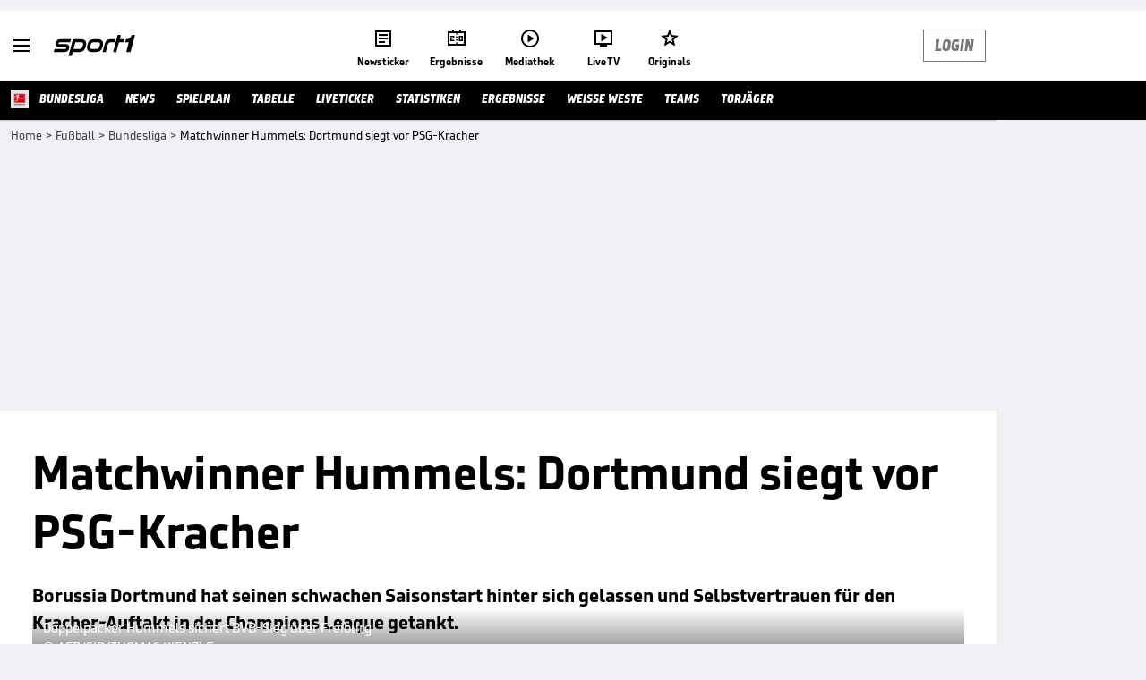

--- FILE ---
content_type: text/html; charset=utf-8
request_url: https://www.sport1.de/news/fussball/bundesliga/2023/09/matchwinner-hummels-dortmund-siegt-vor-psg-kracher
body_size: 100190
content:
<!DOCTYPE html><html lang="de"><head><meta charSet="utf-8" data-next-head=""/><meta name="viewport" content="width=device-width, initial-scale=1.0, maximum-scale=1.0, user-scalable=no" data-next-head=""/><title data-next-head="">Matchwinner Hummels: Dortmund siegt vor PSG-Kracher</title><meta name="apple-itunes-app" content="app-id=300000385, app-argument=sport1://article/6668415" data-next-head=""/><meta property="al:ios:url" content="sport1://article/6668415" data-next-head=""/><meta property="al:android:url" content="sport1://article/6668415" data-next-head=""/><meta property="al:windows_universal:url" content="sport1://article/6668415" data-next-head=""/><link rel="preload" as="script" href="https://consentv2.sport1.de/wrapperMessagingWithoutDetection.js"/><link rel="manifest" href="/manifest.json"/><link rel="preconnect" fetchPriority="high" href="https://reshape.sport1.de"/><link rel="dns-prefetch" fetchPriority="high" href="https://images.sport1.de"/><link rel="dns-prefetch" href="https://sentry.sport1dev.de"/><link rel="apple-touch-icon" href="https://www.sport1.de/favicon-192x192.png"/><link rel="preload" fetchPriority="high" href="https://content.jwplatform.com/libraries/nrRgdCot.js" as="script" type="text/javascript"/><link rel="canonical" href="https://www.sport1.de/news/fussball/bundesliga/2023/09/matchwinner-hummels-dortmund-siegt-vor-psg-kracher"/><link rel="alternate" hrefLang="x-default" href="https://www.sport1.de/news/fussball/bundesliga/2023/09/matchwinner-hummels-dortmund-siegt-vor-psg-kracher"/><link rel="alternate" hrefLang="de-DE" href="https://www.sport1.de/news/fussball/bundesliga/2023/09/matchwinner-hummels-dortmund-siegt-vor-psg-kracher"/><link rel="alternate" hrefLang="de-CH" href="https://www.sport1.de/news/fussball/bundesliga/2023/09/matchwinner-hummels-dortmund-siegt-vor-psg-kracher"/><link rel="alternate" hrefLang="de-AT" href="https://www.sport1.de/news/fussball/bundesliga/2023/09/matchwinner-hummels-dortmund-siegt-vor-psg-kracher"/><meta name="robots" content="index, follow, max-image-preview:large"/><meta name="copyright" content="SPORT1"/><meta name="publisher" content="SPORT1"/><meta name="cXenseParse:xkr-tag_icon" content="https://reshape.sport1.de/api/v1/asset/9eab9d82-8feb-4979-a005-418116a6a743/preview/smart"/><meta name="cXenseParse:xkr-tag_category" content="Bundesliga"/><meta name="article:modified_time" content="2023-09-16T15:37:12.000Z"/><meta name="cXenseParse:xkr-article_with_top_video" content="false"/><meta name="cXenseParse:xkr-teaser_meta_title" content="Matchwinner Hummels: Dortmund siegt vor PSG-Kracher"/><meta name="date" content="2023-09-16T15:37:19.000Z"/><meta property="og:title" content="Matchwinner Hummels: Dortmund siegt vor PSG-Kracher"/><meta name="cXenseParse:xkr-teaser_title" content="Matchwinner Hummels: Dortmund siegt vor PSG-Kracher"/><meta name="description" content="Borussia Dortmund hat seinen schwachen Saisonstart hinter sich gelassen und Selbstvertrauen für den Kracher-Auftakt in der Champions League getankt."/><meta property="og:description" content="Borussia Dortmund hat seinen schwachen Saisonstart hinter sich gelassen und Selbstvertrauen für den Kracher-Auftakt in der Champions League getankt."/><meta property="og:image" content="https://reshape.sport1.de/c/t/809b6b39-5727-4edf-9015-b28c079adeb6/1200x630"/><meta name="thumbnail_image_url" content="https://reshape.sport1.de/c/t/809b6b39-5727-4edf-9015-b28c079adeb6/1200x900"/><meta name="thumbnail" content="https://reshape.sport1.de/c/t/809b6b39-5727-4edf-9015-b28c079adeb6/1200x900"/><meta property="og:type" content="article"/><meta property="og:url" content="https://www.sport1.de/news/fussball/bundesliga/2023/09/matchwinner-hummels-dortmund-siegt-vor-psg-kracher"/><meta property="og:site_name" content="SPORT1"/><meta name="referrer" content="no-referrer-when-downgrade"/><link rel="preload" href="/_next/static/media/b3451159d25388a2.p.woff2" as="font" type="font/woff2" crossorigin="anonymous" data-next-font=""/><link rel="preload" href="/_next/static/css/9d7f6c4fc1d8f70f.css" as="style"/><link rel="preload" href="/_next/static/css/19a0447bd6f55ff0.css" as="style"/><link rel="preload" href="/_next/static/css/a212ea757d81bba9.css" as="style"/><script type="application/ld+json" data-next-head="">{"@context":"https://schema.org","@type":"BreadcrumbList","itemListElement":[{"@type":"ListItem","position":1,"name":"Home","item":"https://www.sport1.de/"},{"@type":"ListItem","position":2,"name":"Fußball","item":"https://www.sport1.de/channel/fussball"},{"@type":"ListItem","position":3,"name":"Bundesliga","item":"https://www.sport1.de/channel/fussball/bundesliga"},{"@type":"ListItem","position":4,"name":"Matchwinner Hummels: Dortmund siegt vor PSG-Kracher","item":"https://www.sport1.de/news/fussball/bundesliga/2023/09/matchwinner-hummels-dortmund-siegt-vor-psg-kracher"}]}</script><link rel="preload" as="image" imageSrcSet="/_next/image?url=https%3A%2F%2Freshape.sport1.de%2Fc%2Ft%2F809b6b39-5727-4edf-9015-b28c079adeb6%2F468x263&amp;w=320&amp;q=75 320w, /_next/image?url=https%3A%2F%2Freshape.sport1.de%2Fc%2Ft%2F809b6b39-5727-4edf-9015-b28c079adeb6%2F468x263&amp;w=384&amp;q=75 384w, /_next/image?url=https%3A%2F%2Freshape.sport1.de%2Fc%2Ft%2F809b6b39-5727-4edf-9015-b28c079adeb6%2F468x263&amp;w=480&amp;q=75 480w, /_next/image?url=https%3A%2F%2Freshape.sport1.de%2Fc%2Ft%2F809b6b39-5727-4edf-9015-b28c079adeb6%2F468x263&amp;w=768&amp;q=75 768w, /_next/image?url=https%3A%2F%2Freshape.sport1.de%2Fc%2Ft%2F809b6b39-5727-4edf-9015-b28c079adeb6%2F468x263&amp;w=1024&amp;q=75 1024w, /_next/image?url=https%3A%2F%2Freshape.sport1.de%2Fc%2Ft%2F809b6b39-5727-4edf-9015-b28c079adeb6%2F468x263&amp;w=1200&amp;q=75 1200w" imageSizes="(max-width: 1024px) 100vw, 1041px" data-next-head=""/><script>window.dataLayer = window.dataLayer || []; window.dataLayer.push({event: "cmp_disclosure_only"});</script><script data-description="sourcepoint stub code">"use strict";function _typeof(t){return(_typeof="function"==typeof Symbol&&"symbol"==typeof Symbol.iterator?function(t){return typeof t}:function(t){return t&&"function"==typeof Symbol&&t.constructor===Symbol&&t!==Symbol.prototype?"symbol":typeof t})(t)}!function(){var t=function(){var t,e,o=[],n=window,r=n;for(;r;){try{if(r.frames.__tcfapiLocator){t=r;break}}catch(t){}if(r===n.top)break;r=r.parent}t||(!function t(){var e=n.document,o=!!n.frames.__tcfapiLocator;if(!o)if(e.body){var r=e.createElement("iframe");r.style.cssText="display:none",r.name="__tcfapiLocator",e.body.appendChild(r)}else setTimeout(t,5);return!o}(),n.__tcfapi=function(){for(var t=arguments.length,n=new Array(t),r=0;r<t;r++)n[r]=arguments[r];if(!n.length)return o;"setGdprApplies"===n[0]?n.length>3&&2===parseInt(n[1],10)&&"boolean"==typeof n[3]&&(e=n[3],"function"==typeof n[2]&&n[2]("set",!0)):"ping"===n[0]?"function"==typeof n[2]&&n[2]({gdprApplies:e,cmpLoaded:!1,cmpStatus:"stub"}):o.push(n)},n.addEventListener("message",(function(t){var e="string"==typeof t.data,o={};if(e)try{o=JSON.parse(t.data)}catch(t){}else o=t.data;var n="object"===_typeof(o)&&null!==o?o.__tcfapiCall:null;n&&window.__tcfapi(n.command,n.version,(function(o,r){var a={__tcfapiReturn:{returnValue:o,success:r,callId:n.callId}};t&&t.source&&t.source.postMessage&&t.source.postMessage(e?JSON.stringify(a):a,"*")}),n.parameter)}),!1))};"undefined"!=typeof module?module.exports=t:t()}();</script><script data-description="sourcepoint configuration">window._sp_ = {"config":{"accountId":1311,"baseEndpoint":"https://consentv2.sport1.de","propertyHref":"https://tv.sport1.de","propertyId":8089,"managerId":184904,"isSPA":true,"gdpr":{"targetingParams":{"acps":"false"}}}}</script><script async="" id="SourcePointCMPScript">!/bingbot|chrome-lighthouse|cxensebot|facebookexternalhit|facebot|google \(\+https:\/\/developers\.google.com\/\+\/web\/snippet\/\)|googlebot|mediapartners-google|msnbot|twitterbot|yahoocachesystem|ysearch/i.test(navigator.userAgent) && (window.Cypress == undefined) && document.write('<scr' + 'ipt async importance="high" src="https://consentv2.sport1.de/wrapperMessagingWithoutDetection.js"></scr' + 'ipt>')</script><script>(function(w,d,s,l,i){
                function checkCP() {
                    try {
                        if (document.cookie) {
                        var c = document.cookie.split('; ').find(function (c) { return c.indexOf('_cpauthhint=') === 0; });
                        if (c) {
                            var val = c.substring('_cpauthhint='.length);
                            if (val && val.indexOf('1') !== -1) {
                            return true;
                            }
                        }
                        }
                    } catch (e) {}
                    return false;
                    };
                if(checkCP()) {return;}
                w[l]=w[l]||[];
                w[l].push({'gtm.start':new Date().getTime(),event:'gtm.js'});var f=d.getElementsByTagName(s)[0],j=d.createElement(s),dl=l!='dataLayer'?'&l='+l:'';j.async=true;j.src='https://www.googletagmanager.com/gtm.js?id='+i+dl;f.parentNode.insertBefore(j,f);})(window,document,'script','dataLayer','GTM-PRGQ8J6G');</script><script>window.dataLayer = window.dataLayer || [];window.dataLayer.push({site_domain: location.hostname,site_environment: /stag/.test(location.hostname) ? 'staging' : (/local|review/.test(location.hostname) ? 'review' : 'prod'),site_deviceCategory: innerWidth <= 767 ? 'mobile' : 'desktop',...{"event":"site.info","site_language":"de","site_platform":"news"}});(function () {function setAndGetReferrerValues () {let referringPageType;try {referringPageType = sessionStorage.getItem('page_referring_page_type');} catch (e) {}/*** Possible referrers are sport1.de tv.sport1.de and location.hostname,* since all we need is for our referrer to coincide with the current hostname* (helpful for localhost, review, etc., that is, where we do not use the PROD environment)*/const possibleDocumentReferrers = ['www.sport1.de','tv.sport1.de',location.hostname];const shouldAddReferringValues = possibleDocumentReferrers.some((referrer) => document.referrer.includes(referrer));let referringPageInfo = {};if(referringPageType && shouldAddReferringValues){referringPageInfo = {'page_referring_page_type': referringPageType};}try{sessionStorage.setItem('page_referring_page_type',"artikel");} catch (e) {}return referringPageInfo}if (location.search.includes('b2h=true')) {history.replaceState({ b2h: true }, '', '/');window.dataLayer.push({...{"event":"page.info","page_type":"artikel","page_name":"/news/fussball/bundesliga/2023/09/matchwinner-hummels-dortmund-siegt-vor-psg-kracher","page_content_id":"6668415","page_title":"Matchwinner Hummels: Dortmund siegt vor PSG-Kracher","page_slug":"/news/fussball/bundesliga/2023/09/matchwinner-hummels-dortmund-siegt-vor-psg-kracher","page_language":"de","page_publishing_date":"2023-09-16","page_publishing_time":"15:37:19","page_updated_date":"2023-09-16","page_updated_time":"15:37:12","page_withvideo":"false","page_sports_tags":"Fußball","page_competition_tags":"Bundesliga","page_all_tags":"Fußball | Bundesliga","page_tag_label_ids":"T-3 | T-30 | L-T-opta_149 | L-T-opta_157","page_all_labels":"PSG | Dortmund","page_ivw_code":"tx_fussball_bundesliga","page_article_type":"none","page_adLevel1":"fussball","page_adLevel2":"bundesliga","page_adLevel3":"borussia-dortmund","ad_unit2":"story","ad_unit3":"fussball","ad_unit4":"bundesliga","ad_team":"borussia-dortmund","teaser_title":"Matchwinner Hummels: Dortmund siegt vor PSG-Kracher","teaser_meta_title":"Matchwinner Hummels: Dortmund siegt vor PSG-Kracher","page_ads_active":"true"},...setAndGetReferrerValues(),page_referring_widget: "zur-startseite"});} else {const itemId = "PAGE_REFERRING_WIDGET_ID";const pageReferringWidget = localStorage.getItem(itemId);localStorage.setItem(itemId, "");window.dataLayer.push({...{"event":"page.info","page_type":"artikel","page_name":"/news/fussball/bundesliga/2023/09/matchwinner-hummels-dortmund-siegt-vor-psg-kracher","page_content_id":"6668415","page_title":"Matchwinner Hummels: Dortmund siegt vor PSG-Kracher","page_slug":"/news/fussball/bundesliga/2023/09/matchwinner-hummels-dortmund-siegt-vor-psg-kracher","page_language":"de","page_publishing_date":"2023-09-16","page_publishing_time":"15:37:19","page_updated_date":"2023-09-16","page_updated_time":"15:37:12","page_withvideo":"false","page_sports_tags":"Fußball","page_competition_tags":"Bundesliga","page_all_tags":"Fußball | Bundesliga","page_tag_label_ids":"T-3 | T-30 | L-T-opta_149 | L-T-opta_157","page_all_labels":"PSG | Dortmund","page_ivw_code":"tx_fussball_bundesliga","page_article_type":"none","page_adLevel1":"fussball","page_adLevel2":"bundesliga","page_adLevel3":"borussia-dortmund","ad_unit2":"story","ad_unit3":"fussball","ad_unit4":"bundesliga","ad_team":"borussia-dortmund","teaser_title":"Matchwinner Hummels: Dortmund siegt vor PSG-Kracher","teaser_meta_title":"Matchwinner Hummels: Dortmund siegt vor PSG-Kracher","page_ads_active":"true"},...setAndGetReferrerValues(),page_referring_widget: pageReferringWidget});}/*** TODO: Ströer, check for better adblock detection* window.dataLayer.push({ event: 'ads.info', ad_blocker: MAGIC!!! });*/}());</script><script>/* 27015001 */ !function(we,Ne){try{function pe(e,t){return we[be("c2V0VGltZW91dA==")](e,t)}function ke(e){return parseInt(e.toString().split(".")[0],10)}we.joyye0d6Flags={};var e=2147483648,t=1103515245,n=12345,o=function(){function s(e,t){var n,o=[],d=typeof e;if(t&&"object"==d)for(n in e)try{o.push(s(e[n],t-1))}catch(e){}return o.length?o:"string"==d?e:e+"\0"}var e="unknown";try{e=s(navigator,void 0).toString()}catch(e){}return function(e){for(var t=0,n=0;n<e.length;n++)t+=e.charCodeAt(n);return t}(s(window.screen,1).toString()+e)+100*(new Date).getMilliseconds()}();function Te(){return(o=(t*o+n)%e)/(e-1)}function Xe(){for(var e="",t=65;t<91;t++)e+=a(t);for(t=97;t<123;t++)e+=a(t);return e}function a(e){return(" !\"#$%&'()*+,-./0123456789:;<=>?@A"+("BCDEFGHIJKLMNOPQRSTUVWXYZ["+"\\\\"[0]+"]^_`a")+"bcdefghijklmnopqrstuvwxyz{|}~")[e-32]}function be(e){var t,n,o,d,s=Xe()+"0123456789+/=",h="",i=0;for(e=e.replace(/[^A-Za-z0-9\+\/\=]/g,"");i<e.length;)t=s.indexOf(e[i++]),n=s.indexOf(e[i++]),o=s.indexOf(e[i++]),d=s.indexOf(e[i++]),h+=a(t<<2|n>>4),64!=o&&(h+=a((15&n)<<4|o>>2)),64!=d&&(h+=a((3&o)<<6|d));return h}function Ee(){try{return navigator.userAgent||navigator.vendor||window.opera}catch(e){return"unknown"}}function Se(t,n,o,d){d=d||!1;try{t.addEventListener(n,o,d),we.joyyeClne.push([t,n,o,d])}catch(e){t.attachEvent&&(t.attachEvent("on"+n,o),we.joyyeClne.push([t,n,o,d]))}}function f(e,t,n){var o,d;e&&t&&n&&((o=we.joyyed10b4&&we.joyyed10b4.a&&we.joyyed10b4.a[e])&&(d=o&&(o.querySelector("iframe")||o.querySelector("img"))||null,Se(we,"scroll",function(e){n(o,d,Ce(t))||(o.removeAttribute("style"),d&&d.removeAttribute("style"))},!1),n(o,d,Ce(t))))}function d(e){if(!e)return"";for(var t=be("ISIjJCUmJygpKissLS4vOjs8PT4/QFtcXV5ge3x9"),n="",o=0;o<e.length;o++)n+=-1<t.indexOf(e[o])?be("XA==")+e[o]:e[o];return n}var s=0,h=[];function He(e){h[e]=!1}function Me(e,t){var n,o=s++,d=(we.joyyeClni&&we.joyyeClni.push(o),h[o]=!0,function(){e.call(null),h[o]&&pe(d,n)});return pe(d,n=t),o}function V(e){var t,n,e=e.dark?(n="",(t=e).pm?n=t.ab?t.nlf?We("kwwsv=22uhvkdsh1vsruw41gh2f2r2:ige49i:047<h048<;074960"+we.joyyee75Rnd+"24534{9:8",-3):We("kwwsv=22uhvkdsh1vsruw41gh2f2u24i77ff930e8;<0675f0e7460"+we.joyyee75Rnd+"2<;4{76<",-3):t.nlf?We("kwwsv=22uhvkdsh1vsruw41gh2f2u2eg485e990i84<0i64e08h980"+we.joyyee75Rnd+"26:7{634",-3):We("kwwsv=22uhvkdsh1vsruw41gh2f2h25<f34:g:046h804eg90f;3i0"+we.joyyee75Rnd+"2534{47<",-3):t.ab?n=t.mobile?t.aab?t.nlf?We("kwwsv=22uhvkdsh1vsruw41gh2f2r294f;9<3h0h897064if077<50"+we.joyyee75Rnd+"26:7{634",-3):We("kwwsv=22uhvkdsh1vsruw41gh2f2}2:646eh5<0659;0h5f70f3:h0"+we.joyyee75Rnd+"24533{9:9",-3):t.nlf?We("kwwsv=22uhvkdsh1vsruw41gh2f2e2:6hhhi75043;70<6h<049860"+we.joyyee75Rnd+"2534{47<",-3):We("kwwsv=22uhvkdsh1vsruw41gh2f2v28if;ihhe0e6h;0efg40g<4h0"+we.joyyee75Rnd+"24534{9:8",-3):t.crt?t.aab?We("kwwsv=22uhvkdsh1vsruw41gh2f2j25i<h5::h0<9ig07g::05hih0"+we.joyyee75Rnd+"24534{9:8",-3):We("kwwsv=22uhvkdsh1vsruw41gh2f2j24:8g3e;904<;e0f<<60:5h60"+we.joyyee75Rnd+"24<<{484",-3):t.aab?t.nlf?We("kwwsv=22uhvkdsh1vsruw41gh2f2l24<fe5gi;08hhh08e6:05h570"+we.joyyee75Rnd+"24533{9:9",-3):We("kwwsv=22uhvkdsh1vsruw41gh2f2i2fe45;6<;0:;<g0h3<80;;5h0"+we.joyyee75Rnd+"26:9{5<<",-3):t.nlf?We("kwwsv=22uhvkdsh1vsruw41gh2f2k2;99946<f0::8307<670g9440"+we.joyyee75Rnd+"26:9{5<<",-3):We("kwwsv=22uhvkdsh1vsruw41gh2f2l2e5i4hfhh088;i05hh6079880"+we.joyyee75Rnd+"26:7{634",-3):t.nlf?n=We("kwwsv=22uhvkdsh1vsruw41gh2f2h2:;8<53;e0496;08g9e0:<gh0"+we.joyyee75Rnd+"24534{9:8",-3):t.ncna&&(n=We("kwwsv=22uhvkdsh1vsruw41gh2f2p24:i998i50efe;05fge0<94f0"+we.joyyee75Rnd+"2<;4{76<",-3)),n):(t="",(n=e).pm?t=n.ab?n.nlf?We("kwwsv=22uhvkdsh1vsruw41gh2f2l26e8i53670g:6<0hf5907ee30"+we.joyyee75Rnd+"24534{9:8",-3):We("kwwsv=22uhvkdsh1vsruw41gh2f2j249e;68h809<e;0i4h30<i6h0"+we.joyyee75Rnd+"2<;4{76<",-3):n.nlf?We("kwwsv=22uhvkdsh1vsruw41gh2f2{2gh973:i70;496068ei0g57i0"+we.joyyee75Rnd+"24533{9:9",-3):We("kwwsv=22uhvkdsh1vsruw41gh2f2r2f;<e586e064870f54f083i<0"+we.joyyee75Rnd+"2:84{8<<",-3):n.ab?t=n.mobile?n.aab?n.nlf?We("kwwsv=22uhvkdsh1vsruw41gh2f2f2g9;73:9:0g<h40f6h;0fh:<0"+we.joyyee75Rnd+"2<:<{774",-3):We("kwwsv=22uhvkdsh1vsruw41gh2f2u2993g:4gg0:ig50fg5;0g<960"+we.joyyee75Rnd+"2:84{8<<",-3):n.nlf?We("kwwsv=22uhvkdsh1vsruw41gh2f2r2gf9gi9hi0f;ig0<fe40:h4h0"+we.joyyee75Rnd+"2<:<{774",-3):We("kwwsv=22uhvkdsh1vsruw41gh2f2o2h5e546e60g699049650g4930"+we.joyyee75Rnd+"2<;4{76<",-3):n.crt?n.aab?We("kwwsv=22uhvkdsh1vsruw41gh2f2o2g97:77740i4if0iggf048fe0"+we.joyyee75Rnd+"26:9{5<<",-3):We("kwwsv=22uhvkdsh1vsruw41gh2f2{2ehh94f940ih3g0695g0e83g0"+we.joyyee75Rnd+"26:9{5<<",-3):n.aab?n.nlf?We("kwwsv=22uhvkdsh1vsruw41gh2f2e2g976g68507h7g05f:50i7980"+we.joyyee75Rnd+"2<;4{76<",-3):We("kwwsv=22uhvkdsh1vsruw41gh2f2{24f5f7fi30487;08746043390"+we.joyyee75Rnd+"26:9{5<<",-3):n.nlf?We("kwwsv=22uhvkdsh1vsruw41gh2f2|2g349338:0eeh;065640;gei0"+we.joyyee75Rnd+"24534{9:8",-3):We("kwwsv=22uhvkdsh1vsruw41gh2f2j2<873h6e4053<:0i7<50<3e40"+we.joyyee75Rnd+"24534{9:8",-3):n.nlf?t=We("kwwsv=22uhvkdsh1vsruw41gh2f2}2ig5i8:9305:e70;4ee066i;0"+we.joyyee75Rnd+"2<;4{76<",-3):n.ncna&&(t=We("kwwsv=22uhvkdsh1vsruw41gh2f2i2h3eefhe709:f40:8<90;4;40"+we.joyyee75Rnd+"24<<{484",-3)),t);return e}function c(){return we.location.hostname}function We(e,t){for(var n="",o=0;o<e.length;o++)n+=a(e.charCodeAt(o)+t);return n}function je(e,t){var n=ot(e);if(!n)return n;if(""!=t)for(var o=0;o<t.length;o++){var d=t[o];"^"==d&&(n=n.parentNode),"<"==d&&(n=n.previousElementSibling),">"==d&&(n=n.nextElementSibling),"y"==d&&(n=n.firstChild)}return n}function i(e,t){var n=0,o=0,t=function(e){for(var t=0,n=0;e;)t+=e.offsetLeft+e.clientLeft,n+=e.offsetTop+e.clientTop,e=e.offsetParent;return{x:t,y:n}}(t);return(e.pageX||e.pageY)&&(n=e.pageX,o=e.pageY),(e.clientX||e.clientY)&&(n=e.clientX+document.body.scrollLeft+document.documentElement.scrollLeft,o=e.clientY+document.body.scrollTop+document.documentElement.scrollTop),{x:n-=t.x,y:o-=t.y}}function Ge(e,t){return t[be("Z2V0Qm91bmRpbmdDbGllbnRSZWN0")]?(n=e,o=Ce(o=t),{x:n.clientX-o.left,y:n.clientY-o.top}):i(e,t);var n,o}function De(e,t){e.addEventListener?Se(e,"click",t,!0):e.attachEvent&&e.attachEvent("onclick",function(){return t.call(e,window.event)})}function ze(e,t,n){function o(){return!!t()&&(n(),!0)}var d;o()||(d=Me(function(){o()&&He(d)},250),o())}function r(){we.joyye0d6Flags.trub||(we.joyye0d6Flags.trub=!0,Ue(We("kwwsv=22uhvkdsh1vsruw41gh2f2r29647838e0e:hh0e66e0;;i90"+we.joyyee75Rnd+"26:9{5<<",-3),null,null),"function"==typeof GEHOETrUbDet&&GEHOETrUbDet())}function y(){var V=0,v=Me(function(){if("function"==typeof __tcfapi&&(__tcfapi("addEventListener",2,function(e,t){!t||e.eventStatus&&"tcloaded"!==e.eventStatus&&"useractioncomplete"!==e.eventStatus||(we.joyye0d6Flags.tcf=e)}),1)){if(He(v),we.joyyefd3sdl&&!we.joyye3f7Injct){we.joyye3f7Injct=!0,we.joyye281Pc={},we.joyye652Oc=[],we.joyyec24Am={},we.joyye526Av={},we.joyye8eaAw={},we.joyyecc3Rqr={},we.joyye05fRqq=[],we.joyye526Avt={},we.joyyebefEv={};if(we.joyye0d6Flags.joyyenpm=!1,we.joyye0d6Flags.npm=!1,st(dt("[class*=s1-ad-banner]"),function(e,t){t.className+=" bobj"+e}),st(dt("[class*=s1-ad-topmobile]:not(.s1-ad-topmobile1):not(.s1-ad-topmobile), #betsense"),function(e,t){t.className+=" mrobj"+e}),we.joyye0d6Flags.tcf&&we.joyye0d6Flags.tcf.purpose.consents[10]&&we.joyye0d6Flags.tcf.vendor.consents[539]&&(!we.joyye0d6Flags.tcf.publisher.restrictions[10]||1!==we.joyye0d6Flags.tcf.publisher.restrictions[10][539])){if(joyye0d6Flags.ptd85ls){var e=joyye0d6Flags.bad37it,y=joyye0d6Flags.mb771el||10,r=joyye0d6Flags.igd40BP||{},l=function(){var s=me("style"),h=!(s.type="text/css"),i=me("style"),a=!(i.type="text/css");return function(e,t){if(t)if("b"!==e||h)"r"===e&&(a?(d=(o=i).sheet).insertRule(t,0):(a=!0,Ke(i,t),Fe(Ne.body,i)));else{if(h=!0,r)for(var n=0;n<r.length;n++)t=t.replace(new RegExp("([;{])"+r[n]+": [^;]+;","g"),"$1");var o="[^:;{",d="!important;";t=t.replace(new RegExp(o+"}]+: [^;]+\\s"+d,"g"),""),Ke(s,t),Ne.head.insertBefore(s,Ne.head.firstChild)}}}();if(e){if(e.length>y){for(var t=0,f=[0],n=[e[0]],o=1;o<y;o++){for(;-1<f.indexOf(t);)t=ke(Te()*e.length);f.push(t),n[o]=e[t]}e=n,joyye0d6Flags.bad37it=n}for(var c={},d=0;d<e.length;d++){var s,h,i="string"==typeof e[d]?ot(e[d]):e[d];i&&i instanceof Node&&((s={element:i,cof8dso:{},rcaa6cls:rt(7),co8datx:""}).co8datx+="."+s.rcaa6cls+"{",r&&-1!==r.indexOf("position")||(h=U(i,"position"),s.cof8dso.position=h,s.co8datx+="position:"+h+";"),r&&-1!==r.indexOf("left")||(h=U(i,"left"),s.cof8dso.left=h,s.co8datx+="left:"+h+";"),r&&-1!==r.indexOf("top")||(h=U(i,"top"),s.cof8dso.top=h,s.co8datx+="top:"+h+";"),r&&-1!==r.indexOf("right")||(h=U(i,"right"),s.cof8dso.right=h,s.co8datx+="right:"+h+";"),r&&-1!==r.indexOf("bottom")||(h=U(i,"bottom"),s.cof8dso.bottom=h,s.co8datx+="bottom:"+h+";"),r&&-1!==r.indexOf("cursor")||(h=U(i,"cursor"),s.cof8dso.cursor=h,s.co8datx+="cursor:"+h+";"),r&&-1!==r.indexOf("z-index")||(h=U(i,"z-index"),s.cof8dso["z-index"]=h,s.co8datx+="z-index:"+h+";"),r&&-1!==r.indexOf("width")||(h=U(i,"width"),s.cof8dso.width=h,s.co8datx+="width:"+h+";"),r&&-1!==r.indexOf("height")||(h=U(i,"height"),s.cof8dso.height=h,s.co8datx+="height:"+h+";"),r&&-1!==r.indexOf("max-width")||(h=U(i,"max-width"),s.cof8dso["max-width"]=h,s.co8datx+="max-width:"+h+";"),r&&-1!==r.indexOf("margin")||(h=U(i,"margin"),s.cof8dso.margin=h,s.co8datx+="margin:"+h+";"),r&&-1!==r.indexOf("content")||(h=U(i,"content"),s.cof8dso.content=h,s.co8datx+="content:"+h+";"),r&&-1!==r.indexOf("background")||(h=U(i,"background"),s.cof8dso.background=h,s.co8datx+="background:"+h+";"),r&&-1!==r.indexOf("color")||(h=U(i,"color"),s.cof8dso.color=h,s.co8datx+="color:"+h+";"),r&&-1!==r.indexOf("font-size")||(h=U(i,"font-size"),s.cof8dso["font-size"]=h,s.co8datx+="font-size:"+h+";"),r&&-1!==r.indexOf("font-weight")||(h=U(i,"font-weight"),s.cof8dso["font-weight"]=h,s.co8datx+="font-weight:"+h+";"),r&&-1!==r.indexOf("font-family")||(h=U(i,"font-family"),s.cof8dso["font-family"]=h,s.co8datx+="font-family:"+h+";"),r&&-1!==r.indexOf("text-align")||(h=U(i,"text-align"),s.cof8dso["text-align"]=h,s.co8datx+="text-align:"+h+";"),r&&-1!==r.indexOf("padding")||(h=U(i,"padding"),s.cof8dso.padding=h,s.co8datx+="padding:"+h+";"),r&&-1!==r.indexOf("box-sizing")||(h=U(i,"box-sizing"),s.cof8dso["box-sizing"]=h,s.co8datx+="box-sizing:"+h+";"),r&&-1!==r.indexOf("pointer-events")||(h=U(i,"pointer-events"),s.cof8dso["pointer-events"]=h,s.co8datx+="pointer-events:"+h+";"),r&&-1!==r.indexOf("line-height")||(h=U(i,"line-height"),s.cof8dso["line-height"]=h,s.co8datx+="line-height:"+h+";"),r&&-1!==r.indexOf("display")||(h=U(i,"display"),s.cof8dso.display=h,s.co8datx+="display:"+h+";"),r&&-1!==r.indexOf("transition")||(h=U(i,"transition"),s.cof8dso.transition=h,s.co8datx+="transition:"+h+";"),r&&-1!==r.indexOf("border-top")||(h=U(i,"border-top"),s.cof8dso["border-top"]=h,s.co8datx+="border-top:"+h+";"),r&&-1!==r.indexOf("box-shadow")||(h=U(i,"box-shadow"),s.cof8dso["box-shadow"]=h,s.co8datx+="box-shadow:"+h+";"),r&&-1!==r.indexOf("margin-left")||(h=U(i,"margin-left"),s.cof8dso["margin-left"]=h,s.co8datx+="margin-left:"+h+";"),r&&-1!==r.indexOf("background-color")||(h=U(i,"background-color"),s.cof8dso["background-color"]=h,s.co8datx+="background-color:"+h+";"),r&&-1!==r.indexOf("opacity")||(h=U(i,"opacity"),s.cof8dso.opacity=h,s.co8datx+="opacity:"+h+";"),r&&-1!==r.indexOf("visibility")||(h=U(i,"visibility"),s.cof8dso.visibility=h,s.co8datx+="visibility:"+h+";"),r&&-1!==r.indexOf("background-size")||(h=U(i,"background-size"),s.cof8dso["background-size"]=h,s.co8datx+="background-size:"+h+";"),r&&-1!==r.indexOf("background-position")||(h=U(i,"background-position"),s.cof8dso["background-position"]=h,s.co8datx+="background-position:"+h+";"),r&&-1!==r.indexOf("background-repeat")||(h=U(i,"background-repeat"),s.cof8dso["background-repeat"]=h,s.co8datx+="background-repeat:"+h+";"),r&&-1!==r.indexOf("border")||(h=U(i,"border"),s.cof8dso.border=h,s.co8datx+="border:"+h+";"),r&&-1!==r.indexOf("border-radius")||(h=U(i,"border-radius"),s.cof8dso["border-radius"]=h,s.co8datx+="border-radius:"+h+";"),r&&-1!==r.indexOf("url(data")||(h=U(i,"url(data"),s.cof8dso["url(data"]=h,s.co8datx+="url(data:"+h+";"),r&&-1!==r.indexOf("text-decoration")||(h=U(i,"text-decoration"),s.cof8dso["text-decoration"]=h,s.co8datx+="text-decoration:"+h+";"),r&&-1!==r.indexOf("margin-right")||(h=U(i,"margin-right"),s.cof8dso["margin-right"]=h,s.co8datx+="margin-right:"+h+";"),r&&-1!==r.indexOf("rotate")||(h=U(i,"rotate"),s.cof8dso.rotate=h,s.co8datx+="rotate:"+h+";"),r&&-1!==r.indexOf("margin-bottom")||(h=U(i,"margin-bottom"),s.cof8dso["margin-bottom"]=h,s.co8datx+="margin-bottom:"+h+";"),r&&-1!==r.indexOf("flex-direction")||(h=U(i,"flex-direction"),s.cof8dso["flex-direction"]=h,s.co8datx+="flex-direction:"+h+";"),r&&-1!==r.indexOf("flex")||(h=U(i,"flex"),s.cof8dso.flex=h,s.co8datx+="flex:"+h+";"),r&&-1!==r.indexOf("border-width")||(h=U(i,"border-width"),s.cof8dso["border-width"]=h,s.co8datx+="border-width:"+h+";"),r&&-1!==r.indexOf("border-style")||(h=U(i,"border-style"),s.cof8dso["border-style"]=h,s.co8datx+="border-style:"+h+";"),r&&-1!==r.indexOf("filter")||(h=U(i,"filter"),s.cof8dso.filter=h,s.co8datx+="filter:"+h+";"),r&&-1!==r.indexOf("direction")||(h=U(i,"direction"),s.cof8dso.direction=h,s.co8datx+="direction:"+h+";"),s.co8datx+="} ",c[e[d]]=s,l("b",""+be(We(be("[base64]"),-3))),l("r",s.co8datx),i.className+=" "+s.rcaa6cls,i.className+=" tpwdhfnou",i.className+=" gxyijm",i.className+=" flxzmhcxf",i.className+=" xheftl",i.className+=" oytqxmrhgo",i.className+=" jomajr",i.className+=" xojrireg",i.className+=" yqoxitim")}}}var a=me("style");a.type="text/css",Ke(a,""+be(We(be("[base64]"),-3))),Fe(O,a),we.joyyeCln.push(a),setTimeout(R.bind(null,[]),0)}else{var u=!1;__tcfapi("addEventListener",2,function(e,t){u||!t||e.eventStatus&&"tcloaded"!==e.eventStatus&&"useractioncomplete"!==e.eventStatus||(we.joyye0d6Flags.tcf=e,!we.joyye0d6Flags.tcf.purpose.consents[10]||!we.joyye0d6Flags.tcf.vendor.consents[539]||we.joyye0d6Flags.tcf.publisher.restrictions[10]&&1===we.joyye0d6Flags.tcf.publisher.restrictions[10][539]||(u=!0,m()))}),G=!1}}}else 40<++V&&He(v)},500)}function R(e){var o,d,t=[];function y(e){var n=me("div"),e=(d[""+be(We(be("VzZZM1xxTWtkWjd3V1o8bGRae29PWVFRVFlNWFVuWUlVRjRMXVpJbmVKb3hdVEBA"),-3))]=n,d[""+be(We(be("UFdYNVFHREA="),-3))]=n,tt(o[""+be(We(be("VzZZM1xxTWtkWjd3V1o8bGRae29PWVFRVFlNWFVuWUlVRjRMXVpJbmVKb3hdVEBA"),-3))]=n,"SUbxGrWkJ"),Fe(e,n),we.joyyed10b4.w[15640]=n,me("div"));Ke(e,""+be(We(be("[base64]"),-3))),st(e.childNodes,function(e,t){Ie(n,t),we.joyyeCln.push(t)});Be([{function:function(e,t){var n=ot("#sftblg");n&&we.joyye0d6Flags&&"boolean"==typeof we.joyye0d6Flags.isDarkMode&&n&&we.joyye0d6Flags.isDarkMode&&n.classList.add("drlogo")}}],n,15640),we.joyyeCln.push(n)}function l(e){var t=me("div");d[""+be(We(be("VzZZM1xxTWtkWjd3V1o8bGRae29PWVFRVFlNWFVuWUlVRjRbZnBJemZKWXw="),-3))]=t,d[""+be(We(be("UFdYNVFHSEA="),-3))]=t,et(o[""+be(We(be("VzZZM1xxTWtkWjd3V1o8bGRae29PWVFRVFlNWFVuWUlVRjRbZnBJemZKWXw="),-3))]=t,"RpZZzabDJ "),Ie(e,t),we.joyyed10b4.w[15641]=t,we.joyyeCln.push(t)}function f(e){var t=me("div");d[""+be(We(be("VzZZM1xxTWtkWjd3WDM0RVhvVUpVWFlIT1lnfFxbRXpdW0xA"),-3))]=t,d[""+be(We(be("UFdYfFBHXEA="),-3))]=t,tt(o[""+be(We(be("VzZZM1xxTWtkWjd3WDM0RVhvVUpVWFlIT1lnfFxbRXpdW0xA"),-3))]=t,"umLLSW"),Ie(e,t),we.joyyed10b4.w[15206]=t,we.joyyeCln.push(t)}function c(e){var t=me("div");d[""+be(We(be("WTVJdmVLRWtmSll8T1lnfFxbRXpdW0xA"),-3))]=t,d[""+be(We(be("UFdUN1BXZkA="),-3))]=t,tt(o[""+be(We(be("WTVJdmVLRWtmSll8T1lnfFxbRXpdW0xA"),-3))]=t,"zeaRyLXiHK"),et(t,"gfUFGfK "),Ie(e,t);Be([{function:function(e,t){var n=e.parentElement;n&&-1<n.className.indexOf("s1-ad-container")&&(it(n,"beforeBegin",e),n=e.parentElement),n&&n.parentElement&&Le(n.parentElement,"margin-bottom","0","")}}],we.joyyed10b4.w[14817]=t,14817),we.joyyeCln.push(t)}function u(e){var n=me("div"),e=(d[""+be(We(be("VzZZM1xxTWtkWjd3V1o8bGRae29PWVFRVFlNWFVuWUlVRjRXZUo8M2Z6QEA="),-3))]=n,d[""+be(We(be("UFdYNVFHTEA="),-3))]=n,et(o[""+be(We(be("VzZZM1xxTWtkWjd3V1o8bGRae29PWVFRVFlNWFVuWUlVRjRXZUo8M2Z6QEA="),-3))]=n,"IjOFXCQ "),Fe(e,n),we.joyyed10b4.w[15642]=n,me("div"));Ke(e,""+be(We(be("[base64]"),-3))),st(e.childNodes,function(e,t){Ie(n,t),we.joyyeCln.push(t)}),we.joyyeCln.push(n)}function V(e){var n=me("div"),e=(d[""+be(We(be("VzZZM1xxTWtkWjd3WDM0RVhvVUpVWFlIT1hrb1xaVXZkWjhv"),-3))]=n,d[""+be(We(be("UFdYfFBHZkA="),-3))]=n,tt(o[""+be(We(be("VzZZM1xxTWtkWjd3WDM0RVhvVUpVWFlIT1hrb1xaVXZkWjhv"),-3))]=n,"FSfkDVShy"),et(n,"tkeLPkSVrC "),e.firstChild?Ie(e.firstChild,n):Fe(e,n),we.joyyed10b4.w[15207]=n,me("div"));Ke(e,""+be(We(be("[base64]"),-3))),st(e.childNodes,function(e,t){Ie(n,t),we.joyyeCln.push(t)});Be([{function:function(e,t){var n=Me(function(){var e=ot("[data-nsf='d']"),t=ot(".sf_hl");e&&t&&(He(n),Fe(t,e),Le(e,"display","block","important"))},250),o=ot("#sftblg");o&&(-1<location.pathname.indexOf("/tv-video/video")&&Le(o,"font-size","40px"),we.joyye0d6Flags&&"boolean"==typeof we.joyye0d6Flags.isDarkMode&&o&&we.joyye0d6Flags.isDarkMode&&o.classList.add("drlogo"))}}],n,15207),we.joyyeCln.push(n)}function v(e){var t=me("div");d[""+be(We(be("VzZZM1xxTWtkWjd3WDM0RVhvVUpVWFlIT1lRdmU2VX0="),-3))]=t,d[""+be(We(be("UFdYfFBHakA="),-3))]=t,et(o[""+be(We(be("VzZZM1xxTWtkWjd3WDM0RVhvVUpVWFlIT1lRdmU2VX0="),-3))]=t,"cWRjWIM "),Fe(e,t);Be([{function:function(e,t){function n(){return ot(".outbrain-widget-wrapper [data-widget-id='AR_1'], .outbrain-widget-wrapper [data-widget-id='AR_2'], .outbrain-widget-wrapper [data-widget-id='AR_3'], .outbrain-widget-wrapper [data-widget-id='AR_4']")}we.joyye0d6Flags.htobsp=function(){var e;ot("#htobsp")||(tt(e=me("style"),"htobsp"),Ke(e,".ob-cards > *.OUTBRAIN:not([data-widget-id='FMS_CO_1']) { display: none !important; }"),Fe(Ne.head,e))};var o,d=n(),s=ot(".OB-REACT-WRAPPER"),h="AR_1"===d.dataset.widgetId?[1,2,1,2,1,1]:[1,1,1,1,3],i="AR_1"===d.dataset.widgetId?"sfs":"sfl";st(h,function(e,t){for(var n,o=0;o<t;o++){var d=i+(e+1)+"_"+(o+1);ot("."+d)||(d=d,n=void 0,(n=me("div")).className=d,Fe(s,n))}}),we.joyyed10btc.pm?ot(".sf_hl")||d.insertAdjacentHTML("afterBegin",'<div class="sf_hl"></div>'):o=Me(function(){var e=n();e||He(o),st(e.querySelectorAll(".ob-cards > *.OUTBRAIN[data-widget-id='FMS_CO_1']"),function(e,t){for(var n=0;n<h[e];n++){var o=ot("."+i+(e+1)+"_"+(n+1)+":not(.loc)");o&&(it(t,"beforeBegin",o),o.classList.add("loc"))}})},250)}}],we.joyyed10b4.w[15208]=t,15208),we.joyyeCln.push(t)}function R(e){var t=me("div");d[""+be(We(be("VzZZM1xxTWtkWjd3WDM0RVhvVUpVWFlIT1lRdmU2VX1PWDw0Zm9nc11KZ29nREBA"),-3))]=t,d[""+be(We(be("UFdYfFFHVEA="),-3))]=t,et(o[""+be(We(be("VzZZM1xxTWtkWjd3WDM0RVhvVUpVWFlIT1lRdmU2VX1PWDw0Zm9nc11KZ29nREBA"),-3))]=t,"gZrtGqjbfV "),Fe(e,t);Be([{function:function(e,t){var s=ot('.outbrain-widget-wrapper[data-testid$="AR_1"], .outbrain-widget-wrapper[data-testid$="AR_3"], .outbrain-widget-wrapper[data-testid$="AR_2"], .outbrain-widget-wrapper[data-testid$="AR_4"]');function h(e){var t=me("div");return t.className=e,t}we.joyye0d6Flags.htobsp=function(){var e=s.querySelector(".OB-REACT-WRAPPER"),e=(e&&Le(e,"display","none","important"),ot(".sf_hl"));e&&Le(e,"display","block","")};var n=-1<s.dataset.testid.indexOf("AR_1")?[1,2,1,2,1,1]:[1,1,1,1,3],i=-1<s.dataset.testid.indexOf("AR_1")?"sfs":"sfl",a=0;st(n,function(e,t){for(var n=0;n<t;n++){var o=i+(e+1)+"_"+(n+1);ot("."+o)||(o=h(o),Fe(s,o))}var d="reco_"+i+"_"+(a+1);ot("."+d)||(d=h(d),Fe(s,d)),a++}),ot(".sf_hl")||s.insertAdjacentHTML("afterBegin",'<div class="sf_hl" style="display: none;"></div>')}}],we.joyyed10b4.w[15244]=t,15244),we.joyyeCln.push(t)}o=e,d=t,ze(0,function(){var e=!0,t=je(""+be(We(be("TDZRcFs1a3ZbNTR5XGpAQA=="),-3)),"");return e=(e=e&&t)&&e.getBoundingClientRect().top-we.innerHeight<=1400},function(){var e,t;e=y,!we.joyye1caMobile||(t=je(""+be(We(be("TDZRcFs1a3ZbNTR5XGpAQA=="),-3)),""))&&e(t)}),ze(0,function(){return je(""+be(We(be("T3A8NGdKTXxcWm94T1tnc11KZ29nRjQ2ZnBJemZKWXw="),-3)),"")},function(){var e,t;e=l,"/"===location.pathname||!we.joyye1caMobile||ot("[class*=layout][class*=main-content]")||(t=je(""+be(We(be("T3A8NGdKTXxcWm94T1tnc11KZ29nRjQ2ZnBJemZKWXw="),-3)),""))&&e(t)}),ze(0,function(){return je(""+be(We(be("[base64]"),-3)),"")},function(){var e,t;e=f,we.joyye1caMobile||ot("[class*=layout][class*=main-content]")||(t=je(""+be(We(be("[base64]"),-3)),""))&&e(t)}),ze(0,function(){return je(""+be(We(be("T3BNeVxwcnpPRkVlXDV7a2Y2UHRTWntraFo8NGdGNGdaNVF2XFtRfU5tM3dccDxuaFkzalNsRW5kW1xA"),-3)),"")},function(){var e,t;e=c,-1===location.pathname.indexOf("tv-video")&&1120<=(we.innerWidth||Ne.documentElement.clientWidth||Ne.body.clientWidth)&&((t=je(""+be(We(be("T3BNeVxwcnpPRkVlXDV7a2Y2UHRTWntraFo8NGdGNGdaNVF2XFtRfU5tM3dccDxuaFkzalNsRW5kW1xA"),-3)),""))&&e(t))}),ze(0,function(){return d[""+be(We(be("UFdYNVFHSEA="),-3))]},function(){var e,t;e=u,!we.joyye1caMobile||(t=d[""+be(We(be("UFdYNVFHSEA="),-3))])&&e(t)}),ze(0,function(){return d[""+be(We(be("UFdYfFBHXEA="),-3))]},function(){var e,t;e=V,we.joyye1caMobile||(t=d[""+be(We(be("UFdYfFBHXEA="),-3))])&&e(t)}),ze(0,function(){var e=!0,e=d[""+be(We(be("UFdYfFBHXEA="),-3))],t=je(""+be(We(be("[base64]"),-3)),""),t=(e=e&&t,je(""+be(We(be("T248Rk9ZTUlUWFFYT1lnVlRZRVRVWUxA"),-3)),""));return e=e&&t},function(){var e,t;e=v,!(-1<location.search.indexOf("theirwidget")||-1<location.hash.indexOf("theirwidget"))||(t=d[""+be(We(be("UFdYfFBHXEA="),-3))])&&e(t)}),ze(0,function(){var e=!0,e=d[""+be(We(be("UFdYfFBHXEA="),-3))],t=je(""+be(We(be("T248Rk9ZTUlUWFFYT1lnVlRZRVRVWUxA"),-3)),""),t=(e=e&&t,je(""+be(We(be("[base64]"),-3)),""));return e=e&&t},function(){var e,t;e=R,-1!==location.search.indexOf("theirwidget")||-1!==location.hash.indexOf("theirwidget")||(t=d[""+be(We(be("UFdYfFBHXEA="),-3))])&&e(t)});var a=e,e=t,t=(-1<location.search.indexOf("test=true")||location.hash.indexOf("test=true"),we.joyye336Ptl=17,we.joyye7ffPl=0,!1),n=function(d,s,h,i){we.joyyed10b4.ep.add(14820),h||((new Date).getTime(),Ue(We("kwwsv=22uhvkdsh1vsruw41gh2f2i2hi68i45i04;<806fef0e;gi0"+we.joyyee75Rnd+"24533{9:9",-3),function(){var e,t,n,o;h||(h=!0,(e=this).height<2?Ze(14820,s,!1):i==we.joyyee75Rnd&&(t=d,n=me("div"),nt(a[""+be(We(be("VG5JR1Z6QEA="),-3))]=n,Qe()),tt(n,"iTLZnWXs"),o=e,we.joyyec24Am[14820]&&(Pe(we.joyyec24Am[14820]),we.joyyec24Am[14820]=!1),De(o,function(e,t){if(!we.joyye281Pc[14820]){e.preventDefault(),e.stopPropagation();for(var n=Ge(e,this),o=0;o<we.joyye652Oc.length;o++){var d,s=we.joyye652Oc[o];if(14820==s.p)if(n.x>=s.x&&n.x<s.x+s.w&&n.y>=s.y&&n.y<s.y+s.h)return void(s.u&&(d=0<s.t.length?s.t:"_self",d=0==e.button&&e.ctrlKey?"_blank":d,xe(we,s.u,s.u,d,!0)))}var h=[We("kwwsv=22uhvkdsh1vsruw41gh2f2}2feh;366g0gi:f0655f0759:0"+we.joyyee75Rnd+"26:9{5<<",-3)],i=[We("kwwsv=22uhvkdsh1vsruw41gh2f2e246i645<f0if<409;7g0i3g70"+we.joyyee75Rnd+"24534{9:8",-3)],h=h[+ke(+n.y/this.offsetHeight)+ke(+n.x/this.offsetWidth)],i=i[+ke(+n.y/this.offsetHeight)+ke(+n.x/this.offsetWidth)];xe(we,h,i,"_blank",!1)}}),Fe(n,e),t.firstChild?Ie(t.firstChild,n):Fe(t,n),we.joyyed10b4.a[14820]=n,we.joyyeCln.push(n),Be([{selectorAll:"[data-testid=Standard-Header-HeaderBanner], footer, [class*=layout-] > .header-block, #main > [class*=layout-]",cssApply:{"z-index":"10"}},{selector:".s1-main-content",cssApply:{padding:"5px"}},{selector:"#main > [class*=layout-]",cssApply:{background:"transparent"}},{selector:"[class*=layout-][class*=-body] > [class*=layout-][class*=wrapper]",cssApply:{background:"white"}},{selectorAll:".s1-teaser-card-content",cssApply:{overflow:"hidden"}},{function:function(e,t){var n=ot("[data-testid=main-text-node]"),o=ot("[data-testid=TabBar-CompetitionsTabBar]:nth-of-type(2)");n&&n.parentElement&&n.parentElement.parentElement&&(Le(n.parentElement.parentElement,"background-color","rgb(241, 240, 245)",""),Le(n.parentElement.parentElement,"z-index","10","")),o&&o.parentElement&&(Le(o.parentElement,"z-index","10",""),(n=o.parentElement.querySelector("div:first-child"))&&Le(n,"margin-top","0","")),ot("[class*=layout-][class*=-body]")&&(Ke(o=me("style"),"main > [class*=layout-][class*=-body]>* {margin-bottom: 0 !important; }"),Fe(Ne.head,o)),we.joyyed10b4.a[14815]&&we.joyyed10b4.a[14815].classList.add("joyyeHid")}}],n,14820),ft(n,14820,We("kwwsv=22uhvkdsh1vsruw41gh2f2}2g<<58:6<04igh09g64058gf0"+we.joyyee75Rnd+"2:7<{934",-3),function(){}),Ze(14820,s,!0)))},function(){Ze(14820,s,!1)}))},s=Ze,n=(1120<=(we.innerWidth||Ne.documentElement.clientWidth||Ne.body.clientWidth)?(g=je(""+be(We(be("XHA8bmhUQEA="),-3)),""))?n(g,!t,!1,we.joyyee75Rnd):s(14820,!t,!1):s(14820,!t,!1),!1),g=function d(s,h,e,t){we.joyyed10b4.ep.add(14809);if(e)return;var i=(new Date).getTime();var n=We("kwwsv=22uhvkdsh1vsruw41gh2f2m2h9gi;f490:8he043ef088570"+we.joyyee75Rnd+"24<<{484",-3);n+="#"+i;Ue(n,function(){var o;e||(e=!0,(o=this).height<2?Ze(14809,h,!1):t==we.joyyee75Rnd&&yt(p,function(){var e=s,t=me("div"),n=(nt(a[""+be(We(be("VG5vUFdEQEA="),-3))]=t,Qe()),tt(p.adContainer=t,"YEzFQM"),et(t,"cFmJEe "),o),n=(we.joyyec24Am[14809]&&Pe(we.joyyec24Am[14809]),we.joyyed10b4.r[14809]=!0,De(n,function(e,t){if(!we.joyye281Pc[14809]){e.preventDefault(),e.stopPropagation();for(var n=Ge(e,this),o=0;o<we.joyye652Oc.length;o++){var d,s=we.joyye652Oc[o];if(14809==s.p)if(n.x>=s.x&&n.x<s.x+s.w&&n.y>=s.y&&n.y<s.y+s.h)return void(s.u&&(d=0<s.t.length?s.t:"_self",d=0==e.button&&e.ctrlKey?"_blank":d,xe(we,s.u,s.u,d,!0)))}var h=[We("kwwsv=22uhvkdsh1vsruw41gh2f2{2:fe;3<9;07i9e0i8g60596e0"+we.joyyee75Rnd+"2<:<{774",-3),We("kwwsv=22uhvkdsh1vsruw41gh2f2t249eg45g70f93i0:33<09:960"+we.joyyee75Rnd+"24533{9:9",-3),We("kwwsv=22uhvkdsh1vsruw41gh2f2m2e:49hg<7057:30i:650h3i30"+we.joyyee75Rnd+"2<;4{76<",-3),We("kwwsv=22uhvkdsh1vsruw41gh2f2s24f757h890he7e07fe<067860"+we.joyyee75Rnd+"2534{47<",-3),We("kwwsv=22uhvkdsh1vsruw41gh2f2i29f9<h4;50<:6e099i;0;i:60"+we.joyyee75Rnd+"24534{9:8",-3),We("kwwsv=22uhvkdsh1vsruw41gh2f2r2hhf6795<04<::08f:i0;9450"+we.joyyee75Rnd+"24534{9:8",-3),We("kwwsv=22uhvkdsh1vsruw41gh2f2e277ei7e55098;:086<f0595<0"+we.joyyee75Rnd+"2<:<{774",-3),We("kwwsv=22uhvkdsh1vsruw41gh2f2x253eg<f4i0g67h093660655:0"+we.joyyee75Rnd+"24534{9:8",-3),We("kwwsv=22uhvkdsh1vsruw41gh2f2x2:h5f8e830eg630;34i0e9550"+we.joyyee75Rnd+"24<<{484",-3),We("kwwsv=22uhvkdsh1vsruw41gh2f2x27;h83igi048<305f<60<ii70"+we.joyyee75Rnd+"2:84{8<<",-3),We("kwwsv=22uhvkdsh1vsruw41gh2f2f2:if949h406<840f6e90eii<0"+we.joyyee75Rnd+"2<:<{774",-3),We("kwwsv=22uhvkdsh1vsruw41gh2f2o29e54ee87064h<0ih<<05;e;0"+we.joyyee75Rnd+"2534{47<",-3)],i=[We("kwwsv=22uhvkdsh1vsruw41gh2f2x24g;;::760:75g05h5g07i540"+we.joyyee75Rnd+"2:7<{934",-3),We("kwwsv=22uhvkdsh1vsruw41gh2f2{29h5344ge0h<4f04f3g089330"+we.joyyee75Rnd+"26:7{634",-3),We("kwwsv=22uhvkdsh1vsruw41gh2f2n2e8h86;f<0;g<<0h47;06h5f0"+we.joyyee75Rnd+"24533{9:9",-3),We("kwwsv=22uhvkdsh1vsruw41gh2f2s2<35:i74h04<i504<8i053370"+we.joyyee75Rnd+"2:84{8<<",-3),We("kwwsv=22uhvkdsh1vsruw41gh2f2o2f6gffe8804fe6044530<3;40"+we.joyyee75Rnd+"2534{47<",-3),We("kwwsv=22uhvkdsh1vsruw41gh2f2n2eh8;h8f6054760hf9<0:9hf0"+we.joyyee75Rnd+"26:9{5<<",-3),We("kwwsv=22uhvkdsh1vsruw41gh2f2k2e55<7e6<0hhhh0e7h;086f30"+we.joyyee75Rnd+"24534{9:8",-3),We("kwwsv=22uhvkdsh1vsruw41gh2f2p2773;64fe0e:;g064<:07<7e0"+we.joyyee75Rnd+"24534{9:8",-3),We("kwwsv=22uhvkdsh1vsruw41gh2f2r24e;;38;50<64904;850f9730"+we.joyyee75Rnd+"24534{9:8",-3),We("kwwsv=22uhvkdsh1vsruw41gh2f2y25e7;;86h0;e7i0;<:e094::0"+we.joyyee75Rnd+"2<;4{76<",-3),We("kwwsv=22uhvkdsh1vsruw41gh2f2x2;:43;h750g6h60:8;h0h85g0"+we.joyyee75Rnd+"24<<{484",-3),We("kwwsv=22uhvkdsh1vsruw41gh2f2n2:gf7<:;i08g4;0465605f660"+we.joyyee75Rnd+"26:7{634",-3)],h=h[12*ke(+n.y/this.offsetHeight)+ke(12*n.x/this.offsetWidth)],i=i[12*ke(+n.y/this.offsetHeight)+ke(12*n.x/this.offsetWidth)];xe(we,h,i,"_blank",!1)}}),Fe(t,o),Ie(e,t),we.joyyed10b4.a[14809]=t,we.joyyeCln.push(t),Be([{function:function(e,t){var n=e.parentElement;-1<n.className.indexOf("s1-ad-container")&&(it(n,"beforeBegin",e),Le(n,"display","none",""))}},{selector:".ease-in-out + [class^=sc] .s1-ad-container",cssApply:{display:"none"}},{selectorAll:'[class^="sc"][data-testid="banner"], .bobj0',cssApply:{display:"none"}}],t,14809),We("kwwsv=22uhvkdsh1vsruw41gh2f2g27i78f8;f08h9i0759906ghe0"+we.joyyee75Rnd+"2<;4{76<",-3));ft(t,14809,n+="#"+i,function(){lt(14809,p,60,e,d)}),Ze(14809,h,!0)}))},function(){Ze(14809,h,!1)})},s=Ze,t=je(""+be(We(be("T3BNeVxwcno="),-3)),""),p=(t?g(t,!n,!1,we.joyyee75Rnd):s(14809,!n,!1),{adContainer:null,additionalHtml:[],spacer:null}),t=!1,s=function d(s,h,e,t){we.joyyed10b4.ep.add(14810);if(e)return;var i=(new Date).getTime();var n=We("kwwsv=22uhvkdsh1vsruw41gh2f2p2he;g89560g3g604:g604h870"+we.joyyee75Rnd+"26:9{5<<",-3);n+="#"+i;Ue(n,function(){var o;e||(e=!0,(o=this).height<2?Ze(14810,h,!1):t==we.joyyee75Rnd&&yt(w,function(){var e=s,t=me("div"),n=(nt(a[""+be(We(be("VG5vUFdGNFFkWlVuZUpYd1BUQEA="),-3))]=t,Qe()),tt(w.adContainer=t,"CdwqHmMr"),o),n=(we.joyyec24Am[14810]&&Pe(we.joyyec24Am[14810]),we.joyyed10b4.r[14810]=!0,De(n,function(e,t){if(!we.joyye281Pc[14810]){e.preventDefault(),e.stopPropagation();for(var n=Ge(e,this),o=0;o<we.joyye652Oc.length;o++){var d,s=we.joyye652Oc[o];if(14810==s.p)if(n.x>=s.x&&n.x<s.x+s.w&&n.y>=s.y&&n.y<s.y+s.h)return void(s.u&&(d=0<s.t.length?s.t:"_self",d=0==e.button&&e.ctrlKey?"_blank":d,xe(we,s.u,s.u,d,!0)))}var h=[We("kwwsv=22uhvkdsh1vsruw41gh2f2u2<3g68<e7096i30;7i;05:g50"+we.joyyee75Rnd+"26:7{634",-3),We("kwwsv=22uhvkdsh1vsruw41gh2f2x2786:3f4g04h6;08e:309f5i0"+we.joyyee75Rnd+"2:84{8<<",-3),We("kwwsv=22uhvkdsh1vsruw41gh2f2l2h7:9:i:90566;0e43e0439e0"+we.joyyee75Rnd+"2:7<{934",-3),We("kwwsv=22uhvkdsh1vsruw41gh2f2q27<:39g:70e<5307gi5093;70"+we.joyyee75Rnd+"2:7<{934",-3),We("kwwsv=22uhvkdsh1vsruw41gh2f2h2fh<7i96;0;ffg0<8h70:47h0"+we.joyyee75Rnd+"26:9{5<<",-3),We("kwwsv=22uhvkdsh1vsruw41gh2f2l27387i6gg0g55e046730h9ih0"+we.joyyee75Rnd+"24533{9:9",-3),We("kwwsv=22uhvkdsh1vsruw41gh2f2e2<;9;e:8g0g536087g30838f0"+we.joyyee75Rnd+"26:7{634",-3),We("kwwsv=22uhvkdsh1vsruw41gh2f2z27g4:<49:0:83<0ie;<05<7i0"+we.joyyee75Rnd+"2:7<{934",-3),We("kwwsv=22uhvkdsh1vsruw41gh2f2n25i<6e4ii054h80553i0h47i0"+we.joyyee75Rnd+"24<<{484",-3),We("kwwsv=22uhvkdsh1vsruw41gh2f2z2hi<e867e04i6f08i680<g790"+we.joyyee75Rnd+"2:84{8<<",-3),We("kwwsv=22uhvkdsh1vsruw41gh2f2p2i<g:4g<g0e95g0e9740g9fg0"+we.joyyee75Rnd+"2<;4{76<",-3),We("kwwsv=22uhvkdsh1vsruw41gh2f2u2fgi5e7670;978069e70g<850"+we.joyyee75Rnd+"2:84{8<<",-3)],i=[We("kwwsv=22uhvkdsh1vsruw41gh2f2y244fegg570g3e;0<8:i048:f0"+we.joyyee75Rnd+"24534{9:8",-3),We("kwwsv=22uhvkdsh1vsruw41gh2f2t28g<f844:087f;0egf:0::<e0"+we.joyyee75Rnd+"26:7{634",-3),We("kwwsv=22uhvkdsh1vsruw41gh2f2z2:847e;f707437084e508:7f0"+we.joyyee75Rnd+"24<<{484",-3),We("kwwsv=22uhvkdsh1vsruw41gh2f2g249e;63640fh390;6;506g740"+we.joyyee75Rnd+"2<;4{76<",-3),We("kwwsv=22uhvkdsh1vsruw41gh2f2g2e;h6hei;048ge05f:i0433i0"+we.joyyee75Rnd+"24<<{484",-3),We("kwwsv=22uhvkdsh1vsruw41gh2f2p2gg3g8:750ffh304<4;08:<90"+we.joyyee75Rnd+"2<:<{774",-3),We("kwwsv=22uhvkdsh1vsruw41gh2f2u2498e485805::80<<e:0;g:90"+we.joyyee75Rnd+"24<<{484",-3),We("kwwsv=22uhvkdsh1vsruw41gh2f2t256e<7<:f0h3h<04<4;0ie;80"+we.joyyee75Rnd+"24533{9:9",-3),We("kwwsv=22uhvkdsh1vsruw41gh2f2r2:69g844h043;60446h057f60"+we.joyyee75Rnd+"2<;4{76<",-3),We("kwwsv=22uhvkdsh1vsruw41gh2f2j29;74875f043ie0gh5;0e4if0"+we.joyyee75Rnd+"24534{9:8",-3),We("kwwsv=22uhvkdsh1vsruw41gh2f2x2<:834:4g0i65g055940feg60"+we.joyyee75Rnd+"26:9{5<<",-3),We("kwwsv=22uhvkdsh1vsruw41gh2f2}2<f;6<;6:0;3gg07;3308hih0"+we.joyyee75Rnd+"2:84{8<<",-3)],h=h[12*ke(+n.y/this.offsetHeight)+ke(12*n.x/this.offsetWidth)],i=i[12*ke(+n.y/this.offsetHeight)+ke(12*n.x/this.offsetWidth)];xe(we,h,i,"_blank",!1)}}),Fe(t,o),Ie(e,t),we.joyyed10b4.a[14810]=t,we.joyyeCln.push(t),Be([{function:function(e,t){var n=e.parentElement,n=(n&&-1<n.className.indexOf("s1-ad-container")&&(it(n,"beforeBegin",e),Le(n,"display","none","")),ot("[class*=layout-][class*=-body]"));n&&we.joyyed10b4&&we.joyyed10b4.a&&we.joyyed10b4.a[14820]&&(Le(e,"margin","0","important"),Le(e,"background","white",""))}},{selectorAll:".s1-ad-banner2.s1-placeholder-type-BILLBOARD, .bobj1",cssApply:{display:"none"}}],t,14810),We("kwwsv=22uhvkdsh1vsruw41gh2f2l29:57feg60466606i9f09f8f0"+we.joyyee75Rnd+"2<:<{774",-3));ft(t,14810,n+="#"+i,function(){lt(14810,w,60,e,d)}),Ze(14810,h,!0)}))},function(){Ze(14810,h,!1)})},n=Ze,h=je(""+be(We(be("T3BNeVxwcns="),-3)),""),w=(h?s(h,!t,!1,we.joyyee75Rnd):n(14810,!t,!1),{adContainer:null,additionalHtml:[],spacer:null}),s=!1,h=function d(s,h,e,t){we.joyyed10b4.ep.add(14816);if(e)return;var i=(new Date).getTime();var n=We("kwwsv=22uhvkdsh1vsruw41gh2f2z2<;87f39e04e690:iig08f470"+we.joyyee75Rnd+"24<<{484",-3);n+="#"+i;Ue(n,function(){var o;e||(e=!0,(o=this).height<2?Ze(14816,h,!1):t==we.joyyee75Rnd&&yt(k,function(){var e=s,t=me("div"),n=(nt(a[""+be(We(be("VG5vUFdGNFFkWlVuZUpYd1BqQEA="),-3))]=t,Qe()),et(k.adContainer=t,"mMqMHG "),o),n=(we.joyyec24Am[14816]&&Pe(we.joyyec24Am[14816]),we.joyyed10b4.r[14816]=!0,De(n,function(e,t){if(!we.joyye281Pc[14816]){e.preventDefault(),e.stopPropagation();for(var n=Ge(e,this),o=0;o<we.joyye652Oc.length;o++){var d,s=we.joyye652Oc[o];if(14816==s.p)if(n.x>=s.x&&n.x<s.x+s.w&&n.y>=s.y&&n.y<s.y+s.h)return void(s.u&&(d=0<s.t.length?s.t:"_self",d=0==e.button&&e.ctrlKey?"_blank":d,xe(we,s.u,s.u,d,!0)))}var h=[We("kwwsv=22uhvkdsh1vsruw41gh2f2z2iff973g<0:<430h8<509<9h0"+we.joyyee75Rnd+"24<<{484",-3),We("kwwsv=22uhvkdsh1vsruw41gh2f2o2e95e536i08gg3094:g053;60"+we.joyyee75Rnd+"2:7<{934",-3),We("kwwsv=22uhvkdsh1vsruw41gh2f2|2676::5hi073i;04fi30774h0"+we.joyyee75Rnd+"26:9{5<<",-3),We("kwwsv=22uhvkdsh1vsruw41gh2f2i27h::58e50;h4g0h9eg0697e0"+we.joyyee75Rnd+"24534{9:8",-3),We("kwwsv=22uhvkdsh1vsruw41gh2f2r2948798h:0e;9;07i9307<<e0"+we.joyyee75Rnd+"2<;4{76<",-3),We("kwwsv=22uhvkdsh1vsruw41gh2f2j275f4:87g0:h9<087590;;:40"+we.joyyee75Rnd+"2<:<{774",-3),We("kwwsv=22uhvkdsh1vsruw41gh2f2z2hh45e577095i70f3490e8:;0"+we.joyyee75Rnd+"2534{47<",-3),We("kwwsv=22uhvkdsh1vsruw41gh2f2|25:g97hh;0:i9504<ff04g860"+we.joyyee75Rnd+"2<;4{76<",-3),We("kwwsv=22uhvkdsh1vsruw41gh2f2}299;4675605h<60hh;60;3if0"+we.joyyee75Rnd+"26:7{634",-3),We("kwwsv=22uhvkdsh1vsruw41gh2f2g2f<i5f63e076<9046i:0e7h<0"+we.joyyee75Rnd+"24533{9:9",-3),We("kwwsv=22uhvkdsh1vsruw41gh2f2}2i4hgff83098g90fi::0e;930"+we.joyyee75Rnd+"2:7<{934",-3),We("kwwsv=22uhvkdsh1vsruw41gh2f2s24i7;<g9704e4h056gg04f;i0"+we.joyyee75Rnd+"24534{9:8",-3)],i=[We("kwwsv=22uhvkdsh1vsruw41gh2f2}25<3i9f63048e90:5fh077390"+we.joyyee75Rnd+"2:7<{934",-3),We("kwwsv=22uhvkdsh1vsruw41gh2f2k27f;e9::70;;f50i75i05<<h0"+we.joyyee75Rnd+"24534{9:8",-3),We("kwwsv=22uhvkdsh1vsruw41gh2f2i2655;96;f09gg30f;f7084i40"+we.joyyee75Rnd+"24<<{484",-3),We("kwwsv=22uhvkdsh1vsruw41gh2f2q2he<<9h;h088g6048<;048ei0"+we.joyyee75Rnd+"2<;4{76<",-3),We("kwwsv=22uhvkdsh1vsruw41gh2f2x266i:eggg0<i430784504:6;0"+we.joyyee75Rnd+"26:7{634",-3),We("kwwsv=22uhvkdsh1vsruw41gh2f2u26ie89e3h0549<0i8840hh;:0"+we.joyyee75Rnd+"2:84{8<<",-3),We("kwwsv=22uhvkdsh1vsruw41gh2f2l2fe:i68g:06iii0<e;f079:90"+we.joyyee75Rnd+"24<<{484",-3),We("kwwsv=22uhvkdsh1vsruw41gh2f2u289;7646e0f39f044930ei380"+we.joyyee75Rnd+"24<<{484",-3),We("kwwsv=22uhvkdsh1vsruw41gh2f2j2;579i7<60e3::08;i40<;840"+we.joyyee75Rnd+"26:7{634",-3),We("kwwsv=22uhvkdsh1vsruw41gh2f2m2f9i5f;580:4<;07g<704;880"+we.joyyee75Rnd+"26:9{5<<",-3),We("kwwsv=22uhvkdsh1vsruw41gh2f2o2<7ggii3609;:<0986<0559h0"+we.joyyee75Rnd+"2:7<{934",-3),We("kwwsv=22uhvkdsh1vsruw41gh2f2v2;f47<6he05e580;5;70gi;50"+we.joyyee75Rnd+"2:7<{934",-3)],h=h[12*ke(+n.y/this.offsetHeight)+ke(12*n.x/this.offsetWidth)],i=i[12*ke(+n.y/this.offsetHeight)+ke(12*n.x/this.offsetWidth)];xe(we,h,i,"_blank",!1)}}),Fe(t,o),Ie(e,t),we.joyyed10b4.a[14816]=t,we.joyyeCln.push(t),Be([{function:function(e,t){var n=e.parentElement,n=(n&&-1<n.className.indexOf("s1-ad-container")&&(it(n,"beforeBegin",e),Le(n,"display","none","")),ot("[class*=layout-][class*=-body]"));n&&we.joyyed10b4&&we.joyyed10b4.a&&we.joyyed10b4.a[14820]&&(Le(e,"margin","0","important"),Le(e,"background","white",""))}},{selectorAll:".s1-ad-banner3.s1-placeholder-type-BILLBOARD, .s1-ad-posterad, .bobj2",cssApply:{display:"none"}}],t,14816),We("kwwsv=22uhvkdsh1vsruw41gh2f2l2436e:7840:6i60:f8<04;ge0"+we.joyyee75Rnd+"24533{9:9",-3));ft(t,14816,n+="#"+i,function(){lt(14816,k,60,e,d)}),Ze(14816,h,!0)}))},function(){Ze(14816,h,!1)})},n=Ze,t=je(""+be(We(be("T3BNeVxwcnxPRkR4Zn1Id1xaVHdmSjx9Z0pZfFxaVEA="),-3)),""),k=(t?h(t,!s,!1,we.joyyee75Rnd):n(14816,!s,!1),{adContainer:null,additionalHtml:[],spacer:null}),h=!1,t=function(d,s,h,i){we.joyyed10b4.ep.add(15202),h||((new Date).getTime(),Ue(We("kwwsv=22uhvkdsh1vsruw41gh2f2j2<g:97fh9053840;:650f3750"+we.joyyee75Rnd+"2:7<{934",-3),function(){var e,t,n,o;h||(h=!0,(e=this).height<2?Ze(15202,s,!1):i==we.joyyee75Rnd&&(t=d,n=me("div"),nt(a[""+be(We(be("V1o8bGRae29PWF1QVzM8Vk9YNFZPWVFyZTZNMw=="),-3))]=n,Qe()),tt(n,"DbxeZhgQ"),o=e,we.joyyec24Am[15202]&&(Pe(we.joyyec24Am[15202]),we.joyyec24Am[15202]=!1),De(o,function(e,t){if(!we.joyye281Pc[15202]){e.preventDefault(),e.stopPropagation();for(var n=Ge(e,this),o=0;o<we.joyye652Oc.length;o++){var d,s=we.joyye652Oc[o];if(15202==s.p)if(n.x>=s.x&&n.x<s.x+s.w&&n.y>=s.y&&n.y<s.y+s.h)return void(s.u&&(d=0<s.t.length?s.t:"_self",d=0==e.button&&e.ctrlKey?"_blank":d,xe(we,s.u,s.u,d,!0)))}var h=[We("kwwsv=22uhvkdsh1vsruw41gh2f2u2f<eee59;0e4:6068870g64e0"+we.joyyee75Rnd+"24534{9:8",-3)],i=[We("kwwsv=22uhvkdsh1vsruw41gh2f2l2f;3e3g8g07gif0:g950:6;i0"+we.joyyee75Rnd+"2:7<{934",-3)],h=h[+ke(+n.y/this.offsetHeight)+ke(+n.x/this.offsetWidth)],i=i[+ke(+n.y/this.offsetHeight)+ke(+n.x/this.offsetWidth)];xe(we,h,i,"_blank",!1)}}),Fe(n,e),Fe(t,n),we.joyyed10b4.a[15202]=n,we.joyyeCln.push(n),Be([{function:function(t,e){function n(){var e=ot("[data-testid='bottom-navigation-container']")||ot(".bottom-bar");e?(e=-1===e.className.indexOf("translate-y-")&&-1===e.className.indexOf("hidden"),s!==e&&(!0==(s=e)?(Le(t,"bottom","62px",""),Le(t,"box-shadow","unset","")):Le(t,"bottom","0",""))):Le(t,"bottom","0","")}var o=me("div"),d=me("div"),d=(Se(d,"click",function(){Le(t,"display","none","")}),it(t,"afterBegin",d),it(t,"afterBegin",o),me("div")),s=(Fe(t,d),!1);Se(window,"scroll",function(e){n()}),n()}}],n,15202),ft(n,15202,We("kwwsv=22uhvkdsh1vsruw41gh2f2s2<59e57:h04<ih0443i07:480"+we.joyyee75Rnd+"26:7{634",-3),function(){}),Ze(15202,s,!0)))},function(){Ze(15202,s,!1)}))},n=Ze,s=je(""+be(We(be("XHA8bmhUQEA="),-3)),""),t=(s?t(s,!h,!1,we.joyyee75Rnd):n(15202,!h,!1),!1),s=function d(s,h,e,t){we.joyyed10b4.ep.add(15076);if(e)return;var i=(new Date).getTime();var n=We("kwwsv=22uhvkdsh1vsruw41gh2f2}2488g6g;;05iee05h6;06f970"+we.joyyee75Rnd+"2<;4{76<",-3);n+="#"+i;Ue(n,function(){var o;e||(e=!0,(o=this).height<2?Ze(15076,h,!1):t==we.joyyee75Rnd&&yt(b,function(){var e=s,t=me("div"),n=(nt(a[""+be(We(be("V1o8bGRae29PWDRWT1g0c11KVXZdVjN7"),-3))]=t,Qe()),et(b.adContainer=t,"wNQSHOr "),o),n=(we.joyyec24Am[15076]&&Pe(we.joyyec24Am[15076]),we.joyyed10b4.r[15076]=!0,De(n,function(e,t){if(!we.joyye281Pc[15076]){e.preventDefault(),e.stopPropagation();for(var n=Ge(e,this),o=0;o<we.joyye652Oc.length;o++){var d,s=we.joyye652Oc[o];if(15076==s.p)if(n.x>=s.x&&n.x<s.x+s.w&&n.y>=s.y&&n.y<s.y+s.h)return void(s.u&&(d=0<s.t.length?s.t:"_self",d=0==e.button&&e.ctrlKey?"_blank":d,xe(we,s.u,s.u,d,!0)))}var h=[We("kwwsv=22uhvkdsh1vsruw41gh2f2r25e44;48;057<f055:90g:8e0"+we.joyyee75Rnd+"2:84{8<<",-3),We("kwwsv=22uhvkdsh1vsruw41gh2f2w243fggg4h0;4h:097<<07:450"+we.joyyee75Rnd+"2<;4{76<",-3),We("kwwsv=22uhvkdsh1vsruw41gh2f2l2438:i4;i0:98g07g<608<i40"+we.joyyee75Rnd+"24533{9:9",-3),We("kwwsv=22uhvkdsh1vsruw41gh2f2u2;7eeg9h40g49:05if60445;0"+we.joyyee75Rnd+"2<;4{76<",-3),We("kwwsv=22uhvkdsh1vsruw41gh2f2m2:f;68i790544i0hi990h3ff0"+we.joyyee75Rnd+"24<<{484",-3),We("kwwsv=22uhvkdsh1vsruw41gh2f2v25h79<;;6094ee095<30i9ie0"+we.joyyee75Rnd+"2:7<{934",-3)],i=[We("kwwsv=22uhvkdsh1vsruw41gh2f2y2<ii;ehh30:f840iei;047hf0"+we.joyyee75Rnd+"2<;4{76<",-3),We("kwwsv=22uhvkdsh1vsruw41gh2f2w293786<4<0:5fi09:590gfi;0"+we.joyyee75Rnd+"24<<{484",-3),We("kwwsv=22uhvkdsh1vsruw41gh2f2v2;96g;<ge0953e063fh048780"+we.joyyee75Rnd+"24<<{484",-3),We("kwwsv=22uhvkdsh1vsruw41gh2f2s2:3i6g96:05:780i8g80554h0"+we.joyyee75Rnd+"2<:<{774",-3),We("kwwsv=22uhvkdsh1vsruw41gh2f2w2hh59e8490;8590eii80e88:0"+we.joyyee75Rnd+"2534{47<",-3),We("kwwsv=22uhvkdsh1vsruw41gh2f2p2e3<6hh930<5840:fif0:4480"+we.joyyee75Rnd+"2<;4{76<",-3)],h=h[+ke(6*n.y/this.offsetHeight)+ke(+n.x/this.offsetWidth)],i=i[+ke(6*n.y/this.offsetHeight)+ke(+n.x/this.offsetWidth)];xe(we,h,i,"_blank",!1)}}),Fe(t,o),Ie(e,t),we.joyyed10b4.a[15076]=t,we.joyyeCln.push(t),Be([{selector:".mrobj0",cssApply:{display:"none"}},{function:function(e,t){var n=e.parentElement;-1<n.className.indexOf("s1-ad-container")&&it(n,"beforeBegin",e)}}],t,15076),We("kwwsv=22uhvkdsh1vsruw41gh2f2k26g7:h;390h7f<04e4i0:h4h0"+we.joyyee75Rnd+"2:7<{934",-3));ft(t,15076,n+="#"+i,function(){lt(15076,b,60,e,d)}),Ze(15076,h,!0)}))},function(){Ze(15076,h,!1)})},n=Ze,h=je(""+be(We(be("T3A0fGU1TXRQREBA"),-3)),""),b=(h?s(h,!t,!1,we.joyyee75Rnd):n(15076,!t,!1),{adContainer:null,additionalHtml:[],spacer:null}),s=!1,h=function d(s,h,e,t){we.joyyed10b4.ep.add(15077);if(e)return;var i=(new Date).getTime();var n=We("kwwsv=22uhvkdsh1vsruw41gh2f2j2e56;<:6309i460heh:0<6g80"+we.joyyee75Rnd+"2<:<{774",-3);n+="#"+i;Ue(n,function(){var o;e||(e=!0,(o=this).height<2?Ze(15077,h,!1):t==we.joyyee75Rnd&&yt(W,function(){var e=s,t=me("div"),n=(nt(a[""+be(We(be("V1o8bGRae29PWDRWT1g0c11KVXZdVjN8"),-3))]=t,Qe()),tt(W.adContainer=t,"disjtkrt"),et(t,"skZxAl "),o),n=(we.joyyec24Am[15077]&&Pe(we.joyyec24Am[15077]),we.joyyed10b4.r[15077]=!0,De(n,function(e,t){if(!we.joyye281Pc[15077]){e.preventDefault(),e.stopPropagation();for(var n=Ge(e,this),o=0;o<we.joyye652Oc.length;o++){var d,s=we.joyye652Oc[o];if(15077==s.p)if(n.x>=s.x&&n.x<s.x+s.w&&n.y>=s.y&&n.y<s.y+s.h)return void(s.u&&(d=0<s.t.length?s.t:"_self",d=0==e.button&&e.ctrlKey?"_blank":d,xe(we,s.u,s.u,d,!0)))}var h=[We("kwwsv=22uhvkdsh1vsruw41gh2f2u26e:86fg3066e<0493g0467f0"+we.joyyee75Rnd+"26:9{5<<",-3),We("kwwsv=22uhvkdsh1vsruw41gh2f2p2;ff43if904:870939g0i3gi0"+we.joyyee75Rnd+"24534{9:8",-3),We("kwwsv=22uhvkdsh1vsruw41gh2f2l29<eeie<g04<6:07<96083<60"+we.joyyee75Rnd+"2<:<{774",-3),We("kwwsv=22uhvkdsh1vsruw41gh2f2p2e66958f30ih3i0:3;50e::<0"+we.joyyee75Rnd+"26:9{5<<",-3),We("kwwsv=22uhvkdsh1vsruw41gh2f2v29e458;<;0ee6f0738605h:;0"+we.joyyee75Rnd+"2<:<{774",-3),We("kwwsv=22uhvkdsh1vsruw41gh2f2n2679:3e<60i4e7057gf0<::40"+we.joyyee75Rnd+"24<<{484",-3)],i=[We("kwwsv=22uhvkdsh1vsruw41gh2f2k2h7eg;;9g0<hfh0;h:30ih690"+we.joyyee75Rnd+"2:7<{934",-3),We("kwwsv=22uhvkdsh1vsruw41gh2f2j2f5geegef0<74h0f8;40;geh0"+we.joyyee75Rnd+"26:9{5<<",-3),We("kwwsv=22uhvkdsh1vsruw41gh2f2x2<37;e6<g06fef047i30i;:<0"+we.joyyee75Rnd+"26:7{634",-3),We("kwwsv=22uhvkdsh1vsruw41gh2f2t2694f:8e;0:e6<0545g0fih90"+we.joyyee75Rnd+"2:7<{934",-3),We("kwwsv=22uhvkdsh1vsruw41gh2f2w25gi79f:<0;:f904f4507:<h0"+we.joyyee75Rnd+"2534{47<",-3),We("kwwsv=22uhvkdsh1vsruw41gh2f2w2737g7:f907e<f0h:4;0g3<60"+we.joyyee75Rnd+"2<:<{774",-3)],h=h[+ke(6*n.y/this.offsetHeight)+ke(+n.x/this.offsetWidth)],i=i[+ke(6*n.y/this.offsetHeight)+ke(+n.x/this.offsetWidth)];xe(we,h,i,"_blank",!1)}}),Fe(t,o),Ie(e,t),we.joyyed10b4.a[15077]=t,we.joyyeCln.push(t),Be([{selector:".mrobj1",cssApply:{display:"none"}},{function:function(e,t){var n=e.parentElement;-1<n.className.indexOf("s1-ad-container")&&it(n,"beforeBegin",e)}}],t,15077),We("kwwsv=22uhvkdsh1vsruw41gh2f2v278<:fheh0ff9604<:g0e66i0"+we.joyyee75Rnd+"24533{9:9",-3));ft(t,15077,n+="#"+i,function(){lt(15077,W,60,e,d)}),Ze(15077,h,!0)}))},function(){Ze(15077,h,!1)})},n=Ze,t=je(""+be(We(be("T3A0fGU1TXRQVEBA"),-3)),""),W=(t?h(t,!s,!1,we.joyyee75Rnd):n(15077,!s,!1),{adContainer:null,additionalHtml:[],spacer:null}),h=!1,t=function d(s,h,e,t){we.joyyed10b4.ep.add(15079);if(e)return;var i=(new Date).getTime();var n=We("kwwsv=22uhvkdsh1vsruw41gh2f2x2;9i:<h890;g8i0e75609;690"+we.joyyee75Rnd+"2<;4{76<",-3);n+="#"+i;Ue(n,function(){var o;e||(e=!0,(o=this).height<2?Ze(15079,h,!1):t==we.joyyee75Rnd&&yt(j,function(){var e=s,t=me("div"),n=(nt(a[""+be(We(be("V1o8bGRae29PWDRWT1g0c11KVXZdVjN9"),-3))]=t,Qe()),tt(j.adContainer=t,"lDFEQaXdzD"),o),n=(we.joyyec24Am[15079]&&Pe(we.joyyec24Am[15079]),we.joyyed10b4.r[15079]=!0,De(n,function(e,t){if(!we.joyye281Pc[15079]){e.preventDefault(),e.stopPropagation();for(var n=Ge(e,this),o=0;o<we.joyye652Oc.length;o++){var d,s=we.joyye652Oc[o];if(15079==s.p)if(n.x>=s.x&&n.x<s.x+s.w&&n.y>=s.y&&n.y<s.y+s.h)return void(s.u&&(d=0<s.t.length?s.t:"_self",d=0==e.button&&e.ctrlKey?"_blank":d,xe(we,s.u,s.u,d,!0)))}var h=[We("kwwsv=22uhvkdsh1vsruw41gh2f2s2654i734404;i406e790<<590"+we.joyyee75Rnd+"26:7{634",-3),We("kwwsv=22uhvkdsh1vsruw41gh2f2j2:9<9i<g;0f;ef0f7:;04<;:0"+we.joyyee75Rnd+"24534{9:8",-3),We("kwwsv=22uhvkdsh1vsruw41gh2f2o2f786;<fe07e6f0:95i055880"+we.joyyee75Rnd+"2<;4{76<",-3),We("kwwsv=22uhvkdsh1vsruw41gh2f2q28:fghh8f0gg;80hi;h0<5e40"+we.joyyee75Rnd+"26:9{5<<",-3),We("kwwsv=22uhvkdsh1vsruw41gh2f2x27e9h8e:f0:6h605:g;05igg0"+we.joyyee75Rnd+"2<;4{76<",-3),We("kwwsv=22uhvkdsh1vsruw41gh2f2s27e7<i4h<09f;50:fhf06;530"+we.joyyee75Rnd+"24<<{484",-3)],i=[We("kwwsv=22uhvkdsh1vsruw41gh2f2p2e:593gge0i95;0557g0g:ie0"+we.joyyee75Rnd+"2<;4{76<",-3),We("kwwsv=22uhvkdsh1vsruw41gh2f2p2h9gi;3e<0i94h0:8e60ee530"+we.joyyee75Rnd+"24533{9:9",-3),We("kwwsv=22uhvkdsh1vsruw41gh2f2o269h9;fh<0f76f0475405e3g0"+we.joyyee75Rnd+"24533{9:9",-3),We("kwwsv=22uhvkdsh1vsruw41gh2f2f2<4;if;:50h44:04:8;0498g0"+we.joyyee75Rnd+"2534{47<",-3),We("kwwsv=22uhvkdsh1vsruw41gh2f2v2ifhehe<404h;h05;:40f3970"+we.joyyee75Rnd+"2<:<{774",-3),We("kwwsv=22uhvkdsh1vsruw41gh2f2f24iheh:5708:f:085i30;ghf0"+we.joyyee75Rnd+"24534{9:8",-3)],h=h[+ke(6*n.y/this.offsetHeight)+ke(+n.x/this.offsetWidth)],i=i[+ke(6*n.y/this.offsetHeight)+ke(+n.x/this.offsetWidth)];xe(we,h,i,"_blank",!1)}}),Fe(t,o),Ie(e,t),we.joyyed10b4.a[15079]=t,we.joyyeCln.push(t),Be([{selector:".mrobj2",cssApply:{display:"none"}},{function:function(e,t){var n=e.parentElement;-1<n.className.indexOf("s1-ad-container")&&it(n,"beforeBegin",e)}}],t,15079),We("kwwsv=22uhvkdsh1vsruw41gh2f2{2758:6gh50f93i04;8905f360"+we.joyyee75Rnd+"2<;4{76<",-3));ft(t,15079,n+="#"+i,function(){lt(15079,j,60,e,d)}),Ze(15079,h,!0)}))},function(){Ze(15079,h,!1)})},n=Ze,s=je(""+be(We(be("T3A0fGU1TXRQakBA"),-3)),""),j=(s?t(s,!h,!1,we.joyyee75Rnd):n(15079,!h,!1),{adContainer:null,additionalHtml:[],spacer:null}),t=!1,s=function d(s,h,e,t){we.joyyed10b4.ep.add(15080);if(e)return;var i=(new Date).getTime();var n=We("kwwsv=22uhvkdsh1vsruw41gh2f2f2g3h8;e;609:gg0h57i0h;3:0"+we.joyyee75Rnd+"24<<{484",-3);n+="#"+i;Ue(n,function(){var o;e||(e=!0,(o=this).height<2?Ze(15080,h,!1):t==we.joyyee75Rnd&&yt(Z,function(){var e=s,t=me("div"),n=(nt(a[""+be(We(be("V1o8bGRae29PWDRWT1g0c11KVXZdVjMz"),-3))]=t,Qe()),et(Z.adContainer=t,"yWvSQqo "),o),n=(we.joyyec24Am[15080]&&Pe(we.joyyec24Am[15080]),we.joyyed10b4.r[15080]=!0,De(n,function(e,t){if(!we.joyye281Pc[15080]){e.preventDefault(),e.stopPropagation();for(var n=Ge(e,this),o=0;o<we.joyye652Oc.length;o++){var d,s=we.joyye652Oc[o];if(15080==s.p)if(n.x>=s.x&&n.x<s.x+s.w&&n.y>=s.y&&n.y<s.y+s.h)return void(s.u&&(d=0<s.t.length?s.t:"_self",d=0==e.button&&e.ctrlKey?"_blank":d,xe(we,s.u,s.u,d,!0)))}var h=[We("kwwsv=22uhvkdsh1vsruw41gh2f2q2:65g5i7708efh0:f:;077g;0"+we.joyyee75Rnd+"24534{9:8",-3),We("kwwsv=22uhvkdsh1vsruw41gh2f2t2e946ghei0e7h:0f:<90:e380"+we.joyyee75Rnd+"24<<{484",-3),We("kwwsv=22uhvkdsh1vsruw41gh2f2w2e796;;g40;:7305fge0i8590"+we.joyyee75Rnd+"24<<{484",-3),We("kwwsv=22uhvkdsh1vsruw41gh2f2z28;4gefeh05gfg0;8580f56i0"+we.joyyee75Rnd+"26:7{634",-3),We("kwwsv=22uhvkdsh1vsruw41gh2f2|2i76f433<0944:0f37404h640"+we.joyyee75Rnd+"24534{9:8",-3),We("kwwsv=22uhvkdsh1vsruw41gh2f2s2:4<<ie4f0e48<0hei60h65:0"+we.joyyee75Rnd+"24<<{484",-3)],i=[We("kwwsv=22uhvkdsh1vsruw41gh2f2f28g5;437f0:e97073<809;8;0"+we.joyyee75Rnd+"24534{9:8",-3),We("kwwsv=22uhvkdsh1vsruw41gh2f2w2;;363;h8067fg04h940e;880"+we.joyyee75Rnd+"26:9{5<<",-3),We("kwwsv=22uhvkdsh1vsruw41gh2f2e2g68;857e0f6830<96e0:e:<0"+we.joyyee75Rnd+"2<;4{76<",-3),We("kwwsv=22uhvkdsh1vsruw41gh2f2y27698ei880<3e;0<g5e084fg0"+we.joyyee75Rnd+"24534{9:8",-3),We("kwwsv=22uhvkdsh1vsruw41gh2f2p24e:7eege0449i0g;8304ee;0"+we.joyyee75Rnd+"2:84{8<<",-3),We("kwwsv=22uhvkdsh1vsruw41gh2f2f2g<4;h:930igeg048hg05h690"+we.joyyee75Rnd+"24<<{484",-3)],h=h[+ke(6*n.y/this.offsetHeight)+ke(+n.x/this.offsetWidth)],i=i[+ke(6*n.y/this.offsetHeight)+ke(+n.x/this.offsetWidth)];xe(we,h,i,"_blank",!1)}}),Fe(t,o),Ie(e,t),we.joyyed10b4.a[15080]=t,we.joyyeCln.push(t),Be([{selector:".mrobj3",cssApply:{display:"none"}},{function:function(e,t){var n=e.parentElement;-1<n.className.indexOf("s1-ad-container")&&it(n,"beforeBegin",e)}}],t,15080),We("kwwsv=22uhvkdsh1vsruw41gh2f2s28f8;i95304;6<0<36404i670"+we.joyyee75Rnd+"2<:<{774",-3));ft(t,15080,n+="#"+i,function(){lt(15080,Z,60,e,d)}),Ze(15080,h,!0)}))},function(){Ze(15080,h,!1)})},n=Ze,h=je(""+be(We(be("T3A0fGU1TXRQekBA"),-3)),""),Z=(h?s(h,!t,!1,we.joyyee75Rnd):n(15080,!t,!1),{adContainer:null,additionalHtml:[],spacer:null}),s=!1,h=function d(s,h,e,t){we.joyyed10b4.ep.add(15081);if(e)return;var i=(new Date).getTime();var n=We("kwwsv=22uhvkdsh1vsruw41gh2f2l27;6:8;7<05eh<0;f650i;f:0"+we.joyyee75Rnd+"2534{47<",-3);n+="#"+i;Ue(n,function(){var o;e||(e=!0,(o=this).height<2?Ze(15081,h,!1):t==we.joyyee75Rnd&&yt(m,function(){var e=s,t=me("div"),n=(nt(a[""+be(We(be("V1o8bGRae29PWDRWT1g0c11KVXZdVjM0"),-3))]=t,Qe()),tt(m.adContainer=t,"uVSntaMlv"),et(t,"TjhTUITfOg "),o),n=(we.joyyec24Am[15081]&&Pe(we.joyyec24Am[15081]),we.joyyed10b4.r[15081]=!0,De(n,function(e,t){if(!we.joyye281Pc[15081]){e.preventDefault(),e.stopPropagation();for(var n=Ge(e,this),o=0;o<we.joyye652Oc.length;o++){var d,s=we.joyye652Oc[o];if(15081==s.p)if(n.x>=s.x&&n.x<s.x+s.w&&n.y>=s.y&&n.y<s.y+s.h)return void(s.u&&(d=0<s.t.length?s.t:"_self",d=0==e.button&&e.ctrlKey?"_blank":d,xe(we,s.u,s.u,d,!0)))}var h=[We("kwwsv=22uhvkdsh1vsruw41gh2f2g24h;3h5<8079980i;8:045<50"+we.joyyee75Rnd+"2<:<{774",-3),We("kwwsv=22uhvkdsh1vsruw41gh2f2f2<hee6eih0h<g:08e5i0eg680"+we.joyyee75Rnd+"26:7{634",-3),We("kwwsv=22uhvkdsh1vsruw41gh2f2p2:43;h78:048:60484805fe:0"+we.joyyee75Rnd+"2534{47<",-3),We("kwwsv=22uhvkdsh1vsruw41gh2f2f26h;:;gi60f6g<044i50i;740"+we.joyyee75Rnd+"2<;4{76<",-3),We("kwwsv=22uhvkdsh1vsruw41gh2f2|2g;<7fgh;0445306:h90;ii60"+we.joyyee75Rnd+"2534{47<",-3),We("kwwsv=22uhvkdsh1vsruw41gh2f2e2;;3<eih60f;:f0g55i0436i0"+we.joyyee75Rnd+"2<;4{76<",-3)],i=[We("kwwsv=22uhvkdsh1vsruw41gh2f2z2475ghe850g9990:g4:0fii50"+we.joyyee75Rnd+"2<;4{76<",-3),We("kwwsv=22uhvkdsh1vsruw41gh2f2y255f7364i04i;8078;i0fi3h0"+we.joyyee75Rnd+"24<<{484",-3),We("kwwsv=22uhvkdsh1vsruw41gh2f2f24ih5ig:<0h;hg0f;h5054:60"+we.joyyee75Rnd+"24534{9:8",-3),We("kwwsv=22uhvkdsh1vsruw41gh2f2n2488g;7f804g8;0ff;90hg;70"+we.joyyee75Rnd+"2<;4{76<",-3),We("kwwsv=22uhvkdsh1vsruw41gh2f2k2:;5ihf5f097;i08f<f09gi:0"+we.joyyee75Rnd+"2534{47<",-3),We("kwwsv=22uhvkdsh1vsruw41gh2f2e26fehe87309gh604eeg04gf30"+we.joyyee75Rnd+"2:84{8<<",-3)],h=h[+ke(6*n.y/this.offsetHeight)+ke(+n.x/this.offsetWidth)],i=i[+ke(6*n.y/this.offsetHeight)+ke(+n.x/this.offsetWidth)];xe(we,h,i,"_blank",!1)}}),Fe(t,o),Ie(e,t),we.joyyed10b4.a[15081]=t,we.joyyeCln.push(t),Be([{selector:".mrobj4",cssApply:{display:"none"}},{function:function(e,t){var n=e.parentElement;-1<n.className.indexOf("s1-ad-container")&&it(n,"beforeBegin",e)}}],t,15081),We("kwwsv=22uhvkdsh1vsruw41gh2f2|2ie67iiih0eg<g0g7ih09:<80"+we.joyyee75Rnd+"2<:<{774",-3));ft(t,15081,n+="#"+i,function(){lt(15081,m,60,e,d)}),Ze(15081,h,!0)}))},function(){Ze(15081,h,!1)})},n=Ze,t=je(""+be(We(be("T3A0fGU1TXRRVEBA"),-3)),""),m=(t?h(t,!s,!1,we.joyyee75Rnd):n(15081,!s,!1),{adContainer:null,additionalHtml:[],spacer:null}),F=(ze(0,function(){return je(""+be(We(be("T3BJel1bUTNdW0x3ZVpZbmRaSEA="),-3)),"")},function(){var e,t,n,o;e=!0,t=U,n=Ze,(o=je(""+be(We(be("T3BJel1bUTNdW0x3ZVpZbmRaSEA="),-3)),""))?t(o,!e,!1,we.joyyee75Rnd):n(15078,!e,!1)}),{adContainer:null,additionalHtml:[],spacer:null});function U(d,s,e,t){var h,n;we.joyyed10b4.ep.add(15078),e||(h=(new Date).getTime(),n=We("kwwsv=22uhvkdsh1vsruw41gh2f2o2i;h5eg5e0464<0h:7i09:i30"+we.joyyee75Rnd+"26:9{5<<",-3),Ue(n+="#"+h,function(){var o;e||(e=!0,(o=this).height<2?Ze(15078,s,!1):t==we.joyyee75Rnd&&yt(F,function(){var e=d,t=me("div"),n=(nt(a[""+be(We(be("V1o8bGRae29PWDRWT1g0c11KVXZdVjRFVGpAQA=="),-3))]=t,Qe()),tt(F.adContainer=t,"wVnutT"),et(t,"ctLHzr "),o),n=(we.joyyec24Am[15078]&&Pe(we.joyyec24Am[15078]),we.joyyed10b4.r[15078]=!0,De(n,function(e,t){if(!we.joyye281Pc[15078]){e.preventDefault(),e.stopPropagation();for(var n=Ge(e,this),o=0;o<we.joyye652Oc.length;o++){var d,s=we.joyye652Oc[o];if(15078==s.p)if(n.x>=s.x&&n.x<s.x+s.w&&n.y>=s.y&&n.y<s.y+s.h)return void(s.u&&(d=0<s.t.length?s.t:"_self",d=0==e.button&&e.ctrlKey?"_blank":d,xe(we,s.u,s.u,d,!0)))}var h=[We("kwwsv=22uhvkdsh1vsruw41gh2f2n29<g5f<:;07gf30895;09;<40"+we.joyyee75Rnd+"2<;4{76<",-3),We("kwwsv=22uhvkdsh1vsruw41gh2f2o2i938;g5e0;8;i083;30f75<0"+we.joyyee75Rnd+"24534{9:8",-3),We("kwwsv=22uhvkdsh1vsruw41gh2f2k2i87f<34f09;f<08353074g<0"+we.joyyee75Rnd+"2:84{8<<",-3),We("kwwsv=22uhvkdsh1vsruw41gh2f2v2<5g39<:80;ii50gige077990"+we.joyyee75Rnd+"2:84{8<<",-3),We("kwwsv=22uhvkdsh1vsruw41gh2f2m2<f45;e670<7430g73e0<55<0"+we.joyyee75Rnd+"2<;4{76<",-3),We("kwwsv=22uhvkdsh1vsruw41gh2f2v2<h<f:h6f0<7880h99h0i9580"+we.joyyee75Rnd+"24534{9:8",-3)],i=[We("kwwsv=22uhvkdsh1vsruw41gh2f2w2;83<583<0g4650<;;40:8680"+we.joyyee75Rnd+"24533{9:9",-3),We("kwwsv=22uhvkdsh1vsruw41gh2f2k2g75i3g6806<630::i60633:0"+we.joyyee75Rnd+"2:84{8<<",-3),We("kwwsv=22uhvkdsh1vsruw41gh2f2w2eh:i59540i9<50;3670h7h70"+we.joyyee75Rnd+"24<<{484",-3),We("kwwsv=22uhvkdsh1vsruw41gh2f2n2;fe55<680:37g0449i0gg490"+we.joyyee75Rnd+"26:9{5<<",-3),We("kwwsv=22uhvkdsh1vsruw41gh2f2w2g6<gi7480475<08gee0e8;90"+we.joyyee75Rnd+"2534{47<",-3),We("kwwsv=22uhvkdsh1vsruw41gh2f2u24fh499ii0h8ii0i4h80;<4<0"+we.joyyee75Rnd+"2<:<{774",-3)],h=h[+ke(6*n.y/this.offsetHeight)+ke(+n.x/this.offsetWidth)],i=i[+ke(6*n.y/this.offsetHeight)+ke(+n.x/this.offsetWidth)];xe(we,h,i,"_blank",!1)}}),Fe(t,o),Fe(e,t),we.joyyed10b4.a[15078]=t,we.joyyeCln.push(t),Be([{function:function(e,t){var n=ot(".apester-media > .apester-layer");n&&it(n,"afterEnd",e)}}],t,15078),We("kwwsv=22uhvkdsh1vsruw41gh2f2l249e9<4f907g9e0ifg407i;<0"+we.joyyee75Rnd+"24533{9:9",-3));ft(t,15078,n+="#"+h,function(){lt(15078,F,60,e,U)}),Ze(15078,s,!0)}))},function(){Ze(15078,s,!1)}))}var h=!1,t=function d(s,h,e,t){we.joyyed10b4.ep.add(14808);if(e)return;var i=(new Date).getTime();var n=We("kwwsv=22uhvkdsh1vsruw41gh2f2o2h337:4g60fe9g04e680;69<0"+we.joyyee75Rnd+"24533{9:9",-3);n+="#"+i;Ue(n,function(){var o;e||(e=!0,(o=this).height<2?Ze(14808,h,!1):t==we.joyyee75Rnd&&yt(x,function(){var e=s,t=me("div"),n=(nt(a[""+be(We(be("V1lMd1dab25dSntvT1dIQA=="),-3))]=t,Qe()),tt(x.adContainer=t,"zCNudDdYbH"),o),n=(we.joyyec24Am[14808]&&Pe(we.joyyec24Am[14808]),we.joyyed10b4.r[14808]=!0,De(n,function(e,t){if(!we.joyye281Pc[14808]){e.preventDefault(),e.stopPropagation();for(var n=Ge(e,this),o=0;o<we.joyye652Oc.length;o++){var d,s=we.joyye652Oc[o];if(14808==s.p)if(n.x>=s.x&&n.x<s.x+s.w&&n.y>=s.y&&n.y<s.y+s.h)return void(s.u&&(d=0<s.t.length?s.t:"_self",d=0==e.button&&e.ctrlKey?"_blank":d,xe(we,s.u,s.u,d,!0)))}var h=[We("kwwsv=22uhvkdsh1vsruw41gh2f2r29<3gf58304ig40fh650;f850"+we.joyyee75Rnd+"2:84{8<<",-3),We("kwwsv=22uhvkdsh1vsruw41gh2f2o2e:95gei9085e70e3;<0f4850"+we.joyyee75Rnd+"26:7{634",-3),We("kwwsv=22uhvkdsh1vsruw41gh2f2w24efg85f:085340f98305gfe0"+we.joyyee75Rnd+"24534{9:8",-3),We("kwwsv=22uhvkdsh1vsruw41gh2f2l2;7873<;i08e390g<e40e4fi0"+we.joyyee75Rnd+"2:84{8<<",-3),We("kwwsv=22uhvkdsh1vsruw41gh2f2v25h49:3he084790:75;0h6860"+we.joyyee75Rnd+"26:9{5<<",-3),We("kwwsv=22uhvkdsh1vsruw41gh2f2y2gfh<h97i0g54406ff40:e360"+we.joyyee75Rnd+"24534{9:8",-3)],i=[We("kwwsv=22uhvkdsh1vsruw41gh2f2q25:if8i560:35i07ge:045990"+we.joyyee75Rnd+"2<:<{774",-3),We("kwwsv=22uhvkdsh1vsruw41gh2f2q2hf;e673;04f6g0i97;0g7590"+we.joyyee75Rnd+"2<:<{774",-3),We("kwwsv=22uhvkdsh1vsruw41gh2f2w2eg<h7<4;06i6506if40fe6e0"+we.joyyee75Rnd+"24<<{484",-3),We("kwwsv=22uhvkdsh1vsruw41gh2f2n2i6e5g<hg0:gi40f7e305h850"+we.joyyee75Rnd+"24<<{484",-3),We("kwwsv=22uhvkdsh1vsruw41gh2f2}2;gfi84:50i9;h0eg;i0e6680"+we.joyyee75Rnd+"2:84{8<<",-3),We("kwwsv=22uhvkdsh1vsruw41gh2f2m28i<<;g5:04g7h08h4f0hh:30"+we.joyyee75Rnd+"24534{9:8",-3)],h=h[+ke(6*n.y/this.offsetHeight)+ke(+n.x/this.offsetWidth)],i=i[+ke(6*n.y/this.offsetHeight)+ke(+n.x/this.offsetWidth)];xe(we,h,i,"_blank",!1)}}),Fe(t,o),Ie(e,t),we.joyyed10b4.a[14808]=t,we.joyyeCln.push(t),Be([{selectorAll:".s1-ad-rectangle",cssApply:{display:"none"}},{function:function(e,t){var n=dt('[data-testid="rectangle"]'),n=(0<n.length&&Le(n[0],"display","none",""),e.parentElement);n&&-1<n.className.indexOf("s1-ad-container")&&it(n,"beforeBegin",e),e.parentElement&&-1<e.parentElement.className.indexOf("article-section-main-area-container")&&Le(e,"align-self","center","")}}],t,14808),We("kwwsv=22uhvkdsh1vsruw41gh2f2n2g56e4gi70i33e084<:0;<<f0"+we.joyyee75Rnd+"2<;4{76<",-3));ft(t,14808,n+="#"+i,function(){lt(14808,x,60,e,d)}),Ze(14808,h,!0)}))},function(){Ze(14808,h,!1)})},n=Ze,s=je(""+be(We(be("T3FQe09aSW5PW01vXDZVa2VwZ3ZdVEBA"),-3)),""),x=(s?t(s,!h,!1,we.joyyee75Rnd):n(14808,!h,!1),{adContainer:null,additionalHtml:[],spacer:null}),t=!1,s=function d(s,h,e,t){we.joyyed10b4.ep.add(14811);if(e)return;var i=(new Date).getTime();var n=We("kwwsv=22uhvkdsh1vsruw41gh2f2i256i97g;70939904<8f06e;h0"+we.joyyee75Rnd+"24<<{484",-3);n+="#"+i;Ue(n,function(){var o;e||(e=!0,(o=this).height<2?Ze(14811,h,!1):t==we.joyyee75Rnd&&yt(N,function(){var e=s,t=me("div"),n=(nt(a[""+be(We(be("V1lMd1dab25dSntvT1dMQA=="),-3))]=t,Qe()),et(N.adContainer=t,"ixIZBG "),o),n=(we.joyyec24Am[14811]&&Pe(we.joyyec24Am[14811]),we.joyyed10b4.r[14811]=!0,De(n,function(e,t){if(!we.joyye281Pc[14811]){e.preventDefault(),e.stopPropagation();for(var n=Ge(e,this),o=0;o<we.joyye652Oc.length;o++){var d,s=we.joyye652Oc[o];if(14811==s.p)if(n.x>=s.x&&n.x<s.x+s.w&&n.y>=s.y&&n.y<s.y+s.h)return void(s.u&&(d=0<s.t.length?s.t:"_self",d=0==e.button&&e.ctrlKey?"_blank":d,xe(we,s.u,s.u,d,!0)))}var h=[We("kwwsv=22uhvkdsh1vsruw41gh2f2q2<g36f5h:0438e08i8g075990"+we.joyyee75Rnd+"24534{9:8",-3),We("kwwsv=22uhvkdsh1vsruw41gh2f2x2e5h;::8h0e7g;077hh08eh30"+we.joyyee75Rnd+"2534{47<",-3),We("kwwsv=22uhvkdsh1vsruw41gh2f2w2e<88f67e07:4609i83076g<0"+we.joyyee75Rnd+"26:7{634",-3),We("kwwsv=22uhvkdsh1vsruw41gh2f2l2;9689<44067g50f<590hh9f0"+we.joyyee75Rnd+"24533{9:9",-3),We("kwwsv=22uhvkdsh1vsruw41gh2f2e2gi5f:7g<0h8<h0739e05h740"+we.joyyee75Rnd+"24534{9:8",-3),We("kwwsv=22uhvkdsh1vsruw41gh2f2s2h5;759ii0f48;097eh09;g70"+we.joyyee75Rnd+"2<:<{774",-3)],i=[We("kwwsv=22uhvkdsh1vsruw41gh2f2y29834;f:i0e7gh047590fe880"+we.joyyee75Rnd+"26:9{5<<",-3),We("kwwsv=22uhvkdsh1vsruw41gh2f2q254h:4e8i0<849043<409g3;0"+we.joyyee75Rnd+"2:84{8<<",-3),We("kwwsv=22uhvkdsh1vsruw41gh2f2e2g;8::47e048990gg930he5h0"+we.joyyee75Rnd+"26:7{634",-3),We("kwwsv=22uhvkdsh1vsruw41gh2f2h27;;5ei;i0ff360h9630h7i80"+we.joyyee75Rnd+"26:9{5<<",-3),We("kwwsv=22uhvkdsh1vsruw41gh2f2i2:653<:i50;f6904f350f4h50"+we.joyyee75Rnd+"2:7<{934",-3),We("kwwsv=22uhvkdsh1vsruw41gh2f2z248;97e4g0igg90<fe90<83g0"+we.joyyee75Rnd+"24<<{484",-3)],h=h[+ke(6*n.y/this.offsetHeight)+ke(+n.x/this.offsetWidth)],i=i[+ke(6*n.y/this.offsetHeight)+ke(+n.x/this.offsetWidth)];xe(we,h,i,"_blank",!1)}}),Fe(t,o),Ie(e,t),we.joyyed10b4.a[14811]=t,we.joyyeCln.push(t),Be([{selectorAll:".s1-ad-rectangle2",cssApply:{display:"none"}},{function:function(e,t){var n=dt('[data-testid="rectangle"]'),n=(1<n.length&&Le(n[1],"display","none",""),e.parentElement);n&&-1<n.className.indexOf("s1-ad-container")&&it(n,"beforeBegin",e),e.parentElement&&-1<e.parentElement.className.indexOf("article-section-main-area-container")&&Le(e,"align-self","center","")}}],t,14811),We("kwwsv=22uhvkdsh1vsruw41gh2f2u2;e67<:36048980gge:0i;750"+we.joyyee75Rnd+"24534{9:8",-3));ft(t,14811,n+="#"+i,function(){lt(14811,N,60,e,d)}),Ze(14811,h,!0)}))},function(){Ze(14811,h,!1)})},n=Ze,h=je(""+be(We(be("T3FQe09aSW5PW01vXDZVa2VwZ3ZdV0xA"),-3)),""),N=(h?s(h,!t,!1,we.joyyee75Rnd):n(14811,!t,!1),{adContainer:null,additionalHtml:[],spacer:null}),T=(ze(0,function(){return je(""+be(We(be("T3FQe09aSW5PW01vXDZVa2VwZ3ZdV1BA"),-3)),"")},function(){var e,t,n,o;e=!0,t=X,n=Ze,(o=je(""+be(We(be("T3FQe09aSW5PW01vXDZVa2VwZ3ZdV1BA"),-3)),""))?t(o,!e,!1,we.joyyee75Rnd):n(14812,!e,!1)}),{adContainer:null,additionalHtml:[],spacer:null});function X(d,s,e,t){var h,n;we.joyyed10b4.ep.add(14812),e||(h=(new Date).getTime(),n=We("kwwsv=22uhvkdsh1vsruw41gh2f2s2<:i6f:740<;ei07e46073<<0"+we.joyyee75Rnd+"2<:<{774",-3),Ue(n+="#"+h,function(){var o;e||(e=!0,(o=this).height<2?Ze(14812,s,!1):t==we.joyyee75Rnd&&yt(T,function(){var e=d,t=me("div"),n=(nt(a[""+be(We(be("V1lMd1dab25dSntvT1dQQA=="),-3))]=t,Qe()),et(T.adContainer=t,"iFEIOe "),o),n=(we.joyyec24Am[14812]&&Pe(we.joyyec24Am[14812]),we.joyyed10b4.r[14812]=!0,De(n,function(e,t){if(!we.joyye281Pc[14812]){e.preventDefault(),e.stopPropagation();for(var n=Ge(e,this),o=0;o<we.joyye652Oc.length;o++){var d,s=we.joyye652Oc[o];if(14812==s.p)if(n.x>=s.x&&n.x<s.x+s.w&&n.y>=s.y&&n.y<s.y+s.h)return void(s.u&&(d=0<s.t.length?s.t:"_self",d=0==e.button&&e.ctrlKey?"_blank":d,xe(we,s.u,s.u,d,!0)))}var h=[We("kwwsv=22uhvkdsh1vsruw41gh2f2o2e6fe;8930:gee0gg57047730"+we.joyyee75Rnd+"24<<{484",-3),We("kwwsv=22uhvkdsh1vsruw41gh2f2f2<778<h:90ihe;0f38<08g;80"+we.joyyee75Rnd+"26:9{5<<",-3),We("kwwsv=22uhvkdsh1vsruw41gh2f2x2<h6:8h8809ef50565f0efih0"+we.joyyee75Rnd+"24533{9:9",-3),We("kwwsv=22uhvkdsh1vsruw41gh2f2h2hh:ffge80439:0456f0ie6e0"+we.joyyee75Rnd+"2:84{8<<",-3),We("kwwsv=22uhvkdsh1vsruw41gh2f2f2he;7ii6g0f::50:7390ee:70"+we.joyyee75Rnd+"2:84{8<<",-3),We("kwwsv=22uhvkdsh1vsruw41gh2f2|2gh9:i<:50;;i<04gf;0;;540"+we.joyyee75Rnd+"2:7<{934",-3)],i=[We("kwwsv=22uhvkdsh1vsruw41gh2f2h2eig:i8;i07h5<0ef;;075gf0"+we.joyyee75Rnd+"2:7<{934",-3),We("kwwsv=22uhvkdsh1vsruw41gh2f2t2h3<563h7076ge0g4ge05f430"+we.joyyee75Rnd+"2:7<{934",-3),We("kwwsv=22uhvkdsh1vsruw41gh2f2q29<;g4i6h0<f3e0g89404;990"+we.joyyee75Rnd+"2<;4{76<",-3),We("kwwsv=22uhvkdsh1vsruw41gh2f2s2h6h;8:3g0;h4304ie30ih9e0"+we.joyyee75Rnd+"26:7{634",-3),We("kwwsv=22uhvkdsh1vsruw41gh2f2|2;f:e995i0848h06hee098970"+we.joyyee75Rnd+"2534{47<",-3),We("kwwsv=22uhvkdsh1vsruw41gh2f2h2495ih6;507e;f0h3<<0higg0"+we.joyyee75Rnd+"2:84{8<<",-3)],h=h[+ke(6*n.y/this.offsetHeight)+ke(+n.x/this.offsetWidth)],i=i[+ke(6*n.y/this.offsetHeight)+ke(+n.x/this.offsetWidth)];xe(we,h,i,"_blank",!1)}}),Fe(t,o),Ie(e,t),we.joyyed10b4.a[14812]=t,we.joyyeCln.push(t),Be([{selectorAll:".s1-ad-rectangle3",cssApply:{display:"none"}},{function:function(e,t){var n=dt('[data-testid="rectangle"]'),n=(2<n.length&&Le(n[2],"display","none",""),e.parentElement);n&&-1<n.className.indexOf("s1-ad-container")&&it(n,"beforeBegin",e),e.parentElement&&-1<e.parentElement.className.indexOf("article-section-main-area-container")&&Le(e,"align-self","center","")}}],t,14812),We("kwwsv=22uhvkdsh1vsruw41gh2f2n29:f<g64h0f3340<eih0<<580"+we.joyyee75Rnd+"2:84{8<<",-3));ft(t,14812,n+="#"+h,function(){lt(14812,T,60,e,X)}),Ze(14812,s,!0)}))},function(){Ze(14812,s,!1)}))}ze(0,function(){return je(""+be(We(be("T3FQe09aSW5PW01vXDZVa2VwZ3ZdV1RA"),-3)),"")},function(){var e,t,n,o;e=!0,t=S,n=Ze,(o=je(""+be(We(be("T3FQe09aSW5PW01vXDZVa2VwZ3ZdV1RA"),-3)),""))?t(o,!e,!1,we.joyyee75Rnd):n(14813,!e,!1)});var E={adContainer:null,additionalHtml:[],spacer:null};function S(d,s,e,t){var h,n;we.joyyed10b4.ep.add(14813),e||(h=(new Date).getTime(),n=We("kwwsv=22uhvkdsh1vsruw41gh2f2z253ei<<ih0;;e80e3940efe60"+we.joyyee75Rnd+"2<:<{774",-3),Ue(n+="#"+h,function(){var o;e||(e=!0,(o=this).height<2?Ze(14813,s,!1):t==we.joyyee75Rnd&&yt(E,function(){var e=d,t=me("div"),n=(nt(a[""+be(We(be("V1lMd1dab25dSntvT1dUQA=="),-3))]=t,Qe()),tt(E.adContainer=t,"eHhoare"),o),n=(we.joyyec24Am[14813]&&Pe(we.joyyec24Am[14813]),we.joyyed10b4.r[14813]=!0,De(n,function(e,t){if(!we.joyye281Pc[14813]){e.preventDefault(),e.stopPropagation();for(var n=Ge(e,this),o=0;o<we.joyye652Oc.length;o++){var d,s=we.joyye652Oc[o];if(14813==s.p)if(n.x>=s.x&&n.x<s.x+s.w&&n.y>=s.y&&n.y<s.y+s.h)return void(s.u&&(d=0<s.t.length?s.t:"_self",d=0==e.button&&e.ctrlKey?"_blank":d,xe(we,s.u,s.u,d,!0)))}var h=[We("kwwsv=22uhvkdsh1vsruw41gh2f2}25:3fe7490<33f0e9f70<8gf0"+we.joyyee75Rnd+"24<<{484",-3),We("kwwsv=22uhvkdsh1vsruw41gh2f2{2:48gh63g05e7;0e6<:059390"+we.joyyee75Rnd+"24<<{484",-3),We("kwwsv=22uhvkdsh1vsruw41gh2f2y2if;93eg306h450ih8i0f<4<0"+we.joyyee75Rnd+"24534{9:8",-3),We("kwwsv=22uhvkdsh1vsruw41gh2f2g243536e:90594h0;;3:0f98:0"+we.joyyee75Rnd+"26:9{5<<",-3),We("kwwsv=22uhvkdsh1vsruw41gh2f2s28;54i7:904:;:05;g604i790"+we.joyyee75Rnd+"2:7<{934",-3),We("kwwsv=22uhvkdsh1vsruw41gh2f2w2455e9he:0ih5<048e8065f40"+we.joyyee75Rnd+"2<:<{774",-3)],i=[We("kwwsv=22uhvkdsh1vsruw41gh2f2u26<:f6efh099:e04f7:0i:fh0"+we.joyyee75Rnd+"2534{47<",-3),We("kwwsv=22uhvkdsh1vsruw41gh2f2{27gi976f40<<:408<e50ig<f0"+we.joyyee75Rnd+"2<:<{774",-3),We("kwwsv=22uhvkdsh1vsruw41gh2f2}2;7g4gg4307<7408hh50<74f0"+we.joyyee75Rnd+"24<<{484",-3),We("kwwsv=22uhvkdsh1vsruw41gh2f2{2:4:h64<708f9807<5<0g7740"+we.joyyee75Rnd+"24533{9:9",-3),We("kwwsv=22uhvkdsh1vsruw41gh2f2e248g5i853043e60<53f0;7h60"+we.joyyee75Rnd+"24533{9:9",-3),We("kwwsv=22uhvkdsh1vsruw41gh2f2e25i:9;e<50h7:80584509ie70"+we.joyyee75Rnd+"26:9{5<<",-3)],h=h[+ke(6*n.y/this.offsetHeight)+ke(+n.x/this.offsetWidth)],i=i[+ke(6*n.y/this.offsetHeight)+ke(+n.x/this.offsetWidth)];xe(we,h,i,"_blank",!1)}}),Fe(t,o),Ie(e,t),we.joyyed10b4.a[14813]=t,we.joyyeCln.push(t),Be([{selectorAll:".s1-ad-rectangle4",cssApply:{display:"none"}},{function:function(e,t){var n=dt('[data-testid="rectangle"]'),n=(3<n.length&&Le(n[3],"display","none",""),e.parentElement);n&&-1<n.className.indexOf("s1-ad-container")&&it(n,"beforeBegin",e),e.parentElement&&-1<e.parentElement.className.indexOf("article-section-main-area-container")&&Le(e,"align-self","center","")}}],t,14813),We("kwwsv=22uhvkdsh1vsruw41gh2f2f244i4i:g807h3e0h63f09;5;0"+we.joyyee75Rnd+"24534{9:8",-3));ft(t,14813,n+="#"+h,function(){lt(14813,E,60,e,S)}),Ze(14813,s,!0)}))},function(){Ze(14813,s,!1)}))}ze(0,function(){return je(""+be(We(be("T3FQe09aSW5PW01vXDZVa2VwZ3ZdV1hA"),-3)),"")},function(){var e,t,n,o;e=!0,t=M,n=Ze,(o=je(""+be(We(be("T3FQe09aSW5PW01vXDZVa2VwZ3ZdV1hA"),-3)),""))?t(o,!e,!1,we.joyyee75Rnd):n(14814,!e,!1)});var H={adContainer:null,additionalHtml:[],spacer:null};function M(d,s,e,t){var h,n;we.joyyed10b4.ep.add(14814),e||(h=(new Date).getTime(),n=We("kwwsv=22uhvkdsh1vsruw41gh2f2h2<678hh4:09geg06ie4057;f0"+we.joyyee75Rnd+"2:84{8<<",-3),Ue(n+="#"+h,function(){var o;e||(e=!0,(o=this).height<2?Ze(14814,s,!1):t==we.joyyee75Rnd&&yt(H,function(){var e=d,t=me("div"),n=(nt(a[""+be(We(be("V1lMd1dab25dSntvT1dYQA=="),-3))]=t,Qe()),tt(H.adContainer=t,"bpSVIBla"),o),n=(we.joyyec24Am[14814]&&Pe(we.joyyec24Am[14814]),we.joyyed10b4.r[14814]=!0,De(n,function(e,t){if(!we.joyye281Pc[14814]){e.preventDefault(),e.stopPropagation();for(var n=Ge(e,this),o=0;o<we.joyye652Oc.length;o++){var d,s=we.joyye652Oc[o];if(14814==s.p)if(n.x>=s.x&&n.x<s.x+s.w&&n.y>=s.y&&n.y<s.y+s.h)return void(s.u&&(d=0<s.t.length?s.t:"_self",d=0==e.button&&e.ctrlKey?"_blank":d,xe(we,s.u,s.u,d,!0)))}var h=[We("kwwsv=22uhvkdsh1vsruw41gh2f2t2<<;6<<hf0;65h0866306e8g0"+we.joyyee75Rnd+"2<;4{76<",-3),We("kwwsv=22uhvkdsh1vsruw41gh2f2q2656h<eee05if<05g490hg:60"+we.joyyee75Rnd+"24<<{484",-3),We("kwwsv=22uhvkdsh1vsruw41gh2f2}2ge5f;:;h0<ge40eh5904g860"+we.joyyee75Rnd+"2<:<{774",-3),We("kwwsv=22uhvkdsh1vsruw41gh2f2v2<;f:4;6h04i;3048480638;0"+we.joyyee75Rnd+"2<;4{76<",-3),We("kwwsv=22uhvkdsh1vsruw41gh2f2q2he333h680<66f04<7i08fef0"+we.joyyee75Rnd+"26:9{5<<",-3),We("kwwsv=22uhvkdsh1vsruw41gh2f2r2i37hggf9083h80:e8h04hg30"+we.joyyee75Rnd+"24<<{484",-3)],i=[We("kwwsv=22uhvkdsh1vsruw41gh2f2v2:h65e:h70eii507<3h0f78:0"+we.joyyee75Rnd+"26:9{5<<",-3),We("kwwsv=22uhvkdsh1vsruw41gh2f2j2h676g9h90f77g0;44g0i<3<0"+we.joyyee75Rnd+"24534{9:8",-3),We("kwwsv=22uhvkdsh1vsruw41gh2f2k24ii;e598066e60:85f0<4:80"+we.joyyee75Rnd+"26:7{634",-3),We("kwwsv=22uhvkdsh1vsruw41gh2f2k24gegh5890g44:0eg;g0g79h0"+we.joyyee75Rnd+"2<;4{76<",-3),We("kwwsv=22uhvkdsh1vsruw41gh2f2o2h:<<3;h7044e:0ef5:097590"+we.joyyee75Rnd+"2<;4{76<",-3),We("kwwsv=22uhvkdsh1vsruw41gh2f2v2;<:56ih:0593i0f4g8047e;0"+we.joyyee75Rnd+"24534{9:8",-3)],h=h[+ke(6*n.y/this.offsetHeight)+ke(+n.x/this.offsetWidth)],i=i[+ke(6*n.y/this.offsetHeight)+ke(+n.x/this.offsetWidth)];xe(we,h,i,"_blank",!1)}}),Fe(t,o),Ie(e,t),we.joyyed10b4.a[14814]=t,we.joyyeCln.push(t),Be([{selectorAll:".s1-ad-rectangle5",cssApply:{display:"none"}},{function:function(e,t){var n=dt('[data-testid="rectangle"]'),n=(4<n.length&&Le(n[4],"display","none",""),e.parentElement);n&&-1<n.className.indexOf("s1-ad-container")&&it(n,"beforeBegin",e),e.parentElement&&-1<e.parentElement.className.indexOf("article-section-main-area-container")&&Le(e,"align-self","center","")}}],t,14814),We("kwwsv=22uhvkdsh1vsruw41gh2f2p28hfg8:6;0e<e7084f60gf:80"+we.joyyee75Rnd+"26:7{634",-3));ft(t,14814,n+="#"+h,function(){lt(14814,H,60,e,M)}),Ze(14814,s,!0)}))},function(){Ze(14814,s,!1)}))}var s=!1,h=function d(s,h,e,t){we.joyyed10b4.ep.add(14807);if(e)return;var i=(new Date).getTime();var n=We("kwwsv=22uhvkdsh1vsruw41gh2f2j24787::;8073690943g08ief0"+we.joyyee75Rnd+"24<<{484",-3);n+="#"+i;Ue(n,function(){var o;e||(e=!0,(o=this).height<2?Ze(14807,h,!1):t==we.joyyee75Rnd&&yt(G,function(){var e=s,t=me("div"),n=(nt(a[""+be(We(be("V1lMd1lKPHpPWEl8Z0pvbWVKWEA="),-3))]=t,Qe()),tt(G.adContainer=t,"CnEQIkBx"),et(t,"aQqPpe "),o),n=(we.joyyec24Am[14807]&&Pe(we.joyyec24Am[14807]),we.joyyed10b4.r[14807]=!0,De(n,function(e,t){if(!we.joyye281Pc[14807]){e.preventDefault(),e.stopPropagation();for(var n=Ge(e,this),o=0;o<we.joyye652Oc.length;o++){var d,s=we.joyye652Oc[o];if(14807==s.p)if(n.x>=s.x&&n.x<s.x+s.w&&n.y>=s.y&&n.y<s.y+s.h)return void(s.u&&(d=0<s.t.length?s.t:"_self",d=0==e.button&&e.ctrlKey?"_blank":d,xe(we,s.u,s.u,d,!0)))}var h=[We("kwwsv=22uhvkdsh1vsruw41gh2f2z24;g368;90<739044i;094i30"+we.joyyee75Rnd+"24534{9:8",-3),We("kwwsv=22uhvkdsh1vsruw41gh2f2n27fgeigg5048<;07f<504h9f0"+we.joyyee75Rnd+"24533{9:9",-3),We("kwwsv=22uhvkdsh1vsruw41gh2f2m28446ii;30f;6;0ef<<0he9i0"+we.joyyee75Rnd+"2<;4{76<",-3),We("kwwsv=22uhvkdsh1vsruw41gh2f2l2967;:39609e8f07fh50<8740"+we.joyyee75Rnd+"2<:<{774",-3),We("kwwsv=22uhvkdsh1vsruw41gh2f2v2e;37fh:g0;f;e089780;;h:0"+we.joyyee75Rnd+"24533{9:9",-3),We("kwwsv=22uhvkdsh1vsruw41gh2f2p2;445476706fg:0<8940<i5g0"+we.joyyee75Rnd+"2<:<{774",-3)],i=[We("kwwsv=22uhvkdsh1vsruw41gh2f2l2f7:fg453048590g4<90e<4:0"+we.joyyee75Rnd+"2:84{8<<",-3),We("kwwsv=22uhvkdsh1vsruw41gh2f2v278i:i3h<07<i50ghf6057ei0"+we.joyyee75Rnd+"2:7<{934",-3),We("kwwsv=22uhvkdsh1vsruw41gh2f2s2:3<9e;630:<580:i460f6<40"+we.joyyee75Rnd+"2534{47<",-3),We("kwwsv=22uhvkdsh1vsruw41gh2f2v2;h8:76450i:6<0hhf;04g4<0"+we.joyyee75Rnd+"2<:<{774",-3),We("kwwsv=22uhvkdsh1vsruw41gh2f2v2;8g9ef5h04534069g905i750"+we.joyyee75Rnd+"2:7<{934",-3),We("kwwsv=22uhvkdsh1vsruw41gh2f2m2:g3g8h860<:ie079i:0e3ff0"+we.joyyee75Rnd+"2534{47<",-3)],h=h[+ke(6*n.y/this.offsetHeight)+ke(+n.x/this.offsetWidth)],i=i[+ke(6*n.y/this.offsetHeight)+ke(+n.x/this.offsetWidth)];xe(we,h,i,"_blank",!1)}}),Fe(t,o),Ie(e,t),we.joyyed10b4.a[14807]=t,we.joyyeCln.push(t),Be([{selector:"[data-testid=side-column] #betsense",cssApply:{display:"none"}},{function:function(e,t){var n=e.parentElement;n&&0===Ce(n).height&&it(n,"beforeBegin",e)}}],t,14807),We("kwwsv=22uhvkdsh1vsruw41gh2f2s2;i5e96i404h4h0i33<06;hi0"+we.joyyee75Rnd+"26:7{634",-3));ft(t,14807,n+="#"+i,function(){lt(14807,G,60,e,d)}),Ze(14807,h,!0)}))},function(){Ze(14807,h,!1)})},n=Ze,t=je(""+be(We(be("WjVVa2dKSHdnSll9Z0pvblNbUXNdSlh3XDU8dmdaNHhbVkRtXHBZM2Y1WXhmNVhA"),-3)),""),G=(t?h(t,!s,!1,we.joyyee75Rnd):n(14807,!s,!1),{adContainer:null,additionalHtml:[],spacer:null});function D(d,s,h,i){we.joyyed10b4.ep.add(15638),h||((new Date).getTime(),Ue(We("kwwsv=22uhvkdsh1vsruw41gh2f2r29365688i08;5h0g<<30h:g30"+we.joyyee75Rnd+"24<<{484",-3),function(){var e,t,n,o;h||(h=!0,(e=this).height<2?Ze(15638,s,!1):i==we.joyyee75Rnd&&(t=d,n=me("div"),nt(a[""+be(We(be("VzZZM1xxTWtkWjd3V1o8bGRae29PWVFRVFlNWFVuWUlVRjN6UFYzelFUQEA="),-3))]=n,Qe()),tt(n,"MmKbrU"),o=e,we.joyyec24Am[15638]&&(Pe(we.joyyec24Am[15638]),we.joyyec24Am[15638]=!1),De(o,function(e,t){if(!we.joyye281Pc[15638]){e.preventDefault(),e.stopPropagation();for(var n=Ge(e,this),o=0;o<we.joyye652Oc.length;o++){var d,s=we.joyye652Oc[o];if(15638==s.p)if(n.x>=s.x&&n.x<s.x+s.w&&n.y>=s.y&&n.y<s.y+s.h)return void(s.u&&(d=0<s.t.length?s.t:"_self",d=0==e.button&&e.ctrlKey?"_blank":d,xe(we,s.u,s.u,d,!0)))}var h=[We("kwwsv=22uhvkdsh1vsruw41gh2f2k2894fgf6604e7h0he4g04e8<0"+we.joyyee75Rnd+"24534{9:8",-3),We("kwwsv=22uhvkdsh1vsruw41gh2f2h26g389:670ei880g<<50<5g:0"+we.joyyee75Rnd+"2534{47<",-3),We("kwwsv=22uhvkdsh1vsruw41gh2f2l2f97:63480fi;:09<;<0:8g30"+we.joyyee75Rnd+"26:7{634",-3),We("kwwsv=22uhvkdsh1vsruw41gh2f2p28:;4;85e093f40i78i0<46e0"+we.joyyee75Rnd+"26:9{5<<",-3)],i=[We("kwwsv=22uhvkdsh1vsruw41gh2f2u25:86fe::0g<e;0g38808f4e0"+we.joyyee75Rnd+"2534{47<",-3),We("kwwsv=22uhvkdsh1vsruw41gh2f2i249e:9h690ff3h067f<05<5e0"+we.joyyee75Rnd+"24<<{484",-3),We("kwwsv=22uhvkdsh1vsruw41gh2f2j2i939383h08hi9095i305;4h0"+we.joyyee75Rnd+"2<;4{76<",-3),We("kwwsv=22uhvkdsh1vsruw41gh2f2y276h<ffhh0g4;:067g60e3::0"+we.joyyee75Rnd+"24533{9:9",-3)],h=h[+ke(4*n.y/this.offsetHeight)+ke(+n.x/this.offsetWidth)],i=i[+ke(4*n.y/this.offsetHeight)+ke(+n.x/this.offsetWidth)];xe(we,h,i,"_blank",!1)}}),Fe(n,e),t.firstChild?Ie(t.firstChild,n):Fe(t,n),we.joyyed10b4.a[15638]=n,we.joyyeCln.push(n),Be([{selector:".outbrain-widget-wrapper",cssApply:{display:"none"}},{selectorAll:"[data-nsf]",cssApply:{display:"block"}}],n,15638),ft(n,15638,We("kwwsv=22uhvkdsh1vsruw41gh2f2r2gei5f;580gf550h<6706g8;0"+we.joyyee75Rnd+"2:84{8<<",-3),function(){}),Ze(15638,s,!0)))},function(){Ze(15638,s,!1)}))}function z(d,s,h,i){we.joyyed10b4.ep.add(15639),h||((new Date).getTime(),Ue(We("kwwsv=22uhvkdsh1vsruw41gh2f2e2;h45e79e07;8g06:580<4<30"+we.joyyee75Rnd+"2:7<{934",-3),function(){var e,t,n,o;h||(h=!0,(e=this).height<2?Ze(15639,s,!1):i==we.joyyee75Rnd&&(t=d,n=me("div"),nt(a[""+be(We(be("VzZZM1xxTWtkWjd3V1o8bGRae29PWVFRVFlNWFVuWUlVRjN6UGwzelFUQEA="),-3))]=n,Qe()),tt(n,"ulQkqJ"),o=e,we.joyyec24Am[15639]&&(Pe(we.joyyec24Am[15639]),we.joyyec24Am[15639]=!1),De(o,function(e,t){if(!we.joyye281Pc[15639]){e.preventDefault(),e.stopPropagation();for(var n=Ge(e,this),o=0;o<we.joyye652Oc.length;o++){var d,s=we.joyye652Oc[o];if(15639==s.p)if(n.x>=s.x&&n.x<s.x+s.w&&n.y>=s.y&&n.y<s.y+s.h)return void(s.u&&(d=0<s.t.length?s.t:"_self",d=0==e.button&&e.ctrlKey?"_blank":d,xe(we,s.u,s.u,d,!0)))}var h=[We("kwwsv=22uhvkdsh1vsruw41gh2f2}2f9hg83790;4f408gh709i8g0"+we.joyyee75Rnd+"2<;4{76<",-3),We("kwwsv=22uhvkdsh1vsruw41gh2f2r26<9ie38h09h;g079730;i::0"+we.joyyee75Rnd+"2:7<{934",-3),We("kwwsv=22uhvkdsh1vsruw41gh2f2p26h83ffg<0ie7h0g38<0fh:90"+we.joyyee75Rnd+"2:7<{934",-3),We("kwwsv=22uhvkdsh1vsruw41gh2f2o284<5553f0;ih<094i40ge970"+we.joyyee75Rnd+"26:7{634",-3)],i=[We("kwwsv=22uhvkdsh1vsruw41gh2f2s2;6;ig3<30g55e0<5eg04ig<0"+we.joyyee75Rnd+"2:84{8<<",-3),We("kwwsv=22uhvkdsh1vsruw41gh2f2e2egf;9h4:06754074e608hef0"+we.joyyee75Rnd+"2<;4{76<",-3),We("kwwsv=22uhvkdsh1vsruw41gh2f2r2e4i;ei8g04hg40:;;i09e5e0"+we.joyyee75Rnd+"2534{47<",-3),We("kwwsv=22uhvkdsh1vsruw41gh2f2i2ei7;f<<f0e<8507:hf078;70"+we.joyyee75Rnd+"24534{9:8",-3)],h=h[+ke(4*n.y/this.offsetHeight)+ke(+n.x/this.offsetWidth)],i=i[+ke(4*n.y/this.offsetHeight)+ke(+n.x/this.offsetWidth)];xe(we,h,i,"_blank",!1)}}),Fe(n,e),t.firstChild?Ie(t.firstChild,n):Fe(t,n),we.joyyed10b4.a[15639]=n,we.joyyeCln.push(n),Be([{selector:".outbrain-widget-wrapper",cssApply:{display:"none"}},{selectorAll:"[data-nsf]",cssApply:{display:"block"}}],n,15639),ft(n,15639,We("kwwsv=22uhvkdsh1vsruw41gh2f2e29g9<47gh0h5:<0e:4:0<f870"+we.joyyee75Rnd+"24<<{484",-3),function(){}),Ze(15639,s,!0)))},function(){Ze(15639,s,!1)}))}function O(d,s,h,i){we.joyyed10b4.ep.add(15643),h||((new Date).getTime(),Ue(We("kwwsv=22uhvkdsh1vsruw41gh2f2p26554857e066;706;3704:6f0"+we.joyyee75Rnd+"2<;4{76<",-3),function(){var e,t,n,o;h||(h=!0,(e=this).height<2?Ze(15643,s,!1):i==we.joyyee75Rnd&&(t=d,n=me("div"),nt(a[""+be(We(be("VzZZM1xxTWtkWjd3V1o8bGRae29PWVFRVFlNWFVuWUlVRjN6UHwzelFUQEA="),-3))]=n,Qe()),et(n,"RnIANLLrAB "),o=e,we.joyyec24Am[15643]&&(Pe(we.joyyec24Am[15643]),we.joyyec24Am[15643]=!1),De(o,function(e,t){if(!we.joyye281Pc[15643]){e.preventDefault(),e.stopPropagation();for(var n=Ge(e,this),o=0;o<we.joyye652Oc.length;o++){var d,s=we.joyye652Oc[o];if(15643==s.p)if(n.x>=s.x&&n.x<s.x+s.w&&n.y>=s.y&&n.y<s.y+s.h)return void(s.u&&(d=0<s.t.length?s.t:"_self",d=0==e.button&&e.ctrlKey?"_blank":d,xe(we,s.u,s.u,d,!0)))}var h=[We("kwwsv=22uhvkdsh1vsruw41gh2f2f29:g4g9;40he7i07fg;0g::70"+we.joyyee75Rnd+"26:7{634",-3),We("kwwsv=22uhvkdsh1vsruw41gh2f2{25;4;h7hf0;3hg0<i9f06:4<0"+we.joyyee75Rnd+"2<;4{76<",-3),We("kwwsv=22uhvkdsh1vsruw41gh2f2e257<h:g560g96h04h9504fh30"+we.joyyee75Rnd+"2:7<{934",-3),We("kwwsv=22uhvkdsh1vsruw41gh2f2k2e3g:3f4:049i40;9g904:h50"+we.joyyee75Rnd+"24533{9:9",-3)],i=[We("kwwsv=22uhvkdsh1vsruw41gh2f2y267658gf90<f680655e0:6780"+we.joyyee75Rnd+"24533{9:9",-3),We("kwwsv=22uhvkdsh1vsruw41gh2f2w28i85f6h90h9930<f<f0h58f0"+we.joyyee75Rnd+"2534{47<",-3),We("kwwsv=22uhvkdsh1vsruw41gh2f2x2:g9e<g:f0gf<:063ge09e460"+we.joyyee75Rnd+"2<;4{76<",-3),We("kwwsv=22uhvkdsh1vsruw41gh2f2z278i<g<;<06h:50g;h70h;ei0"+we.joyyee75Rnd+"2<;4{76<",-3)],h=h[+ke(4*n.y/this.offsetHeight)+ke(+n.x/this.offsetWidth)],i=i[+ke(4*n.y/this.offsetHeight)+ke(+n.x/this.offsetWidth)];xe(we,h,i,"_blank",!1)}}),Fe(n,e),t.firstChild?Ie(t.firstChild,n):Fe(t,n),we.joyyed10b4.a[15643]=n,we.joyyeCln.push(n),Be([{selector:".outbrain-widget-wrapper",cssApply:{display:"none"}},{selectorAll:"[data-nsf]",cssApply:{display:"block"}}],n,15643),ft(n,15643,We("kwwsv=22uhvkdsh1vsruw41gh2f2q2;f4<5i3;05e9g0936908:870"+we.joyyee75Rnd+"2<;4{76<",-3),function(){}),Ze(15643,s,!0)))},function(){Ze(15643,s,!1)}))}function B(d,s,h,i){we.joyyed10b4.ep.add(15644),h||((new Date).getTime(),Ue(We("kwwsv=22uhvkdsh1vsruw41gh2f2m2<;;8i9;<09<;g0;5:50638e0"+we.joyyee75Rnd+"2:7<{934",-3),function(){var e,t,n,o;h||(h=!0,(e=this).height<2?Ze(15644,s,!1):i==we.joyyee75Rnd&&(t=d,n=me("div"),nt(a[""+be(We(be("VzZZM1xxTWtkWjd3V1o8bGRae29PWVFRVFlNWFVuWUlVRjN6UUYzelFUQEA="),-3))]=n,Qe()),tt(n,"HxXYTOFV"),et(n,"ryItsJndUY "),o=e,we.joyyec24Am[15644]&&(Pe(we.joyyec24Am[15644]),we.joyyec24Am[15644]=!1),De(o,function(e,t){if(!we.joyye281Pc[15644]){e.preventDefault(),e.stopPropagation();for(var n=Ge(e,this),o=0;o<we.joyye652Oc.length;o++){var d,s=we.joyye652Oc[o];if(15644==s.p)if(n.x>=s.x&&n.x<s.x+s.w&&n.y>=s.y&&n.y<s.y+s.h)return void(s.u&&(d=0<s.t.length?s.t:"_self",d=0==e.button&&e.ctrlKey?"_blank":d,xe(we,s.u,s.u,d,!0)))}var h=[We("kwwsv=22uhvkdsh1vsruw41gh2f2}2::4549i<04i690hgf90f:5e0"+we.joyyee75Rnd+"2534{47<",-3),We("kwwsv=22uhvkdsh1vsruw41gh2f2{2ege6;:ff0637e075h<0e3;e0"+we.joyyee75Rnd+"24534{9:8",-3),We("kwwsv=22uhvkdsh1vsruw41gh2f2o2g57ff7e90i:ff04e<g0e<f50"+we.joyyee75Rnd+"24<<{484",-3),We("kwwsv=22uhvkdsh1vsruw41gh2f2h2:;fi<55h097ii089:80eg5i0"+we.joyyee75Rnd+"2<:<{774",-3)],i=[We("kwwsv=22uhvkdsh1vsruw41gh2f2o24h;9e9<g08ieh073880:h9f0"+we.joyyee75Rnd+"24534{9:8",-3),We("kwwsv=22uhvkdsh1vsruw41gh2f2|2hi7;hh8g0867<0:i5g07:i60"+we.joyyee75Rnd+"2:84{8<<",-3),We("kwwsv=22uhvkdsh1vsruw41gh2f2n2949f;65:0ef;807664094:e0"+we.joyyee75Rnd+"24534{9:8",-3),We("kwwsv=22uhvkdsh1vsruw41gh2f2p256558<530i39f0;<ee0466:0"+we.joyyee75Rnd+"2:7<{934",-3)],h=h[+ke(4*n.y/this.offsetHeight)+ke(+n.x/this.offsetWidth)],i=i[+ke(4*n.y/this.offsetHeight)+ke(+n.x/this.offsetWidth)];xe(we,h,i,"_blank",!1)}}),Fe(n,e),t.firstChild?Ie(t.firstChild,n):Fe(t,n),we.joyyed10b4.a[15644]=n,we.joyyeCln.push(n),Be([{selector:".outbrain-widget-wrapper",cssApply:{display:"none"}},{selectorAll:"[data-nsf]",cssApply:{display:"block"}}],n,15644),ft(n,15644,We("kwwsv=22uhvkdsh1vsruw41gh2f2m2<fgh3:640697h0fg8707e8i0"+we.joyyee75Rnd+"26:7{634",-3),function(){}),Ze(15644,s,!0)))},function(){Ze(15644,s,!1)}))}function A(d,s,h,i){we.joyyed10b4.ep.add(15645),h||((new Date).getTime(),Ue(We("kwwsv=22uhvkdsh1vsruw41gh2f2i2;68i6if50ih960<63e07<e90"+we.joyyee75Rnd+"2534{47<",-3),function(){var e,t,n,o;h||(h=!0,(e=this).height<2?Ze(15645,s,!1):i==we.joyyee75Rnd&&(t=d,n=me("div"),nt(a[""+be(We(be("VzZZM1xxTWtkWjd3V1o8bGRae29PWVFRVFlNWFVuWUlVRjN6UVYzelFUQEA="),-3))]=n,Qe()),tt(n,"FKBtUEE"),o=e,we.joyyec24Am[15645]&&(Pe(we.joyyec24Am[15645]),we.joyyec24Am[15645]=!1),De(o,function(e,t){if(!we.joyye281Pc[15645]){e.preventDefault(),e.stopPropagation();for(var n=Ge(e,this),o=0;o<we.joyye652Oc.length;o++){var d,s=we.joyye652Oc[o];if(15645==s.p)if(n.x>=s.x&&n.x<s.x+s.w&&n.y>=s.y&&n.y<s.y+s.h)return void(s.u&&(d=0<s.t.length?s.t:"_self",d=0==e.button&&e.ctrlKey?"_blank":d,xe(we,s.u,s.u,d,!0)))}var h=[We("kwwsv=22uhvkdsh1vsruw41gh2f2i2efi56:;90;<:<0:6g70<fie0"+we.joyyee75Rnd+"2:84{8<<",-3),We("kwwsv=22uhvkdsh1vsruw41gh2f2s273e:ei::0h9fh05gf;0i8g30"+we.joyyee75Rnd+"2534{47<",-3),We("kwwsv=22uhvkdsh1vsruw41gh2f2w29;h;f<480h7390f4650f9:g0"+we.joyyee75Rnd+"26:7{634",-3),We("kwwsv=22uhvkdsh1vsruw41gh2f2{2e4i<:5e90;4670eii40h5fh0"+we.joyyee75Rnd+"24533{9:9",-3)],i=[We("kwwsv=22uhvkdsh1vsruw41gh2f2l2i<7565g30:;i<046<50i9h60"+we.joyyee75Rnd+"2<;4{76<",-3),We("kwwsv=22uhvkdsh1vsruw41gh2f2n26:;545650g9ff066:i06e760"+we.joyyee75Rnd+"26:9{5<<",-3),We("kwwsv=22uhvkdsh1vsruw41gh2f2x27:9<79:807h3<0:49<067560"+we.joyyee75Rnd+"2<:<{774",-3),We("kwwsv=22uhvkdsh1vsruw41gh2f2q2:g3<9i6f0<:f;047e90<4f<0"+we.joyyee75Rnd+"26:9{5<<",-3)],h=h[+ke(4*n.y/this.offsetHeight)+ke(+n.x/this.offsetWidth)],i=i[+ke(4*n.y/this.offsetHeight)+ke(+n.x/this.offsetWidth)];xe(we,h,i,"_blank",!1)}}),Fe(n,e),t.firstChild?Ie(t.firstChild,n):Fe(t,n),we.joyyed10b4.a[15645]=n,we.joyyeCln.push(n),Be([{selector:".outbrain-widget-wrapper",cssApply:{display:"none"}},{selectorAll:"[data-nsf]",cssApply:{display:"block"}}],n,15645),ft(n,15645,We("kwwsv=22uhvkdsh1vsruw41gh2f2u24465;:5i0f4;<0;h7e04f:;0"+we.joyyee75Rnd+"24<<{484",-3),function(){}),Ze(15645,s,!0)))},function(){Ze(15645,s,!1)}))}function P(d,s,h,i){we.joyyed10b4.ep.add(15264),h||((new Date).getTime(),Ue(We("kwwsv=22uhvkdsh1vsruw41gh2f2l2;f3:f<5f096h:0e4hi058ef0"+we.joyyee75Rnd+"24534{9:8",-3),function(){var e,t,n,o;h||(h=!0,(e=this).height<2?Ze(15264,s,!1):i==we.joyyee75Rnd&&(t=d,n=me("div"),nt(a[""+be(We(be("VzZZM1xxTWtkWjd3WDVvbl1aTWtmakBA"),-3))]=n,Qe()),tt(n,"kFKptp"),o=e,we.joyyec24Am[15264]&&(Pe(we.joyyec24Am[15264]),we.joyyec24Am[15264]=!1),De(o,function(e,t){if(!we.joyye281Pc[15264]){e.preventDefault(),e.stopPropagation();for(var n=Ge(e,this),o=0;o<we.joyye652Oc.length;o++){var d,s=we.joyye652Oc[o];if(15264==s.p)if(n.x>=s.x&&n.x<s.x+s.w&&n.y>=s.y&&n.y<s.y+s.h)return void(s.u&&(d=0<s.t.length?s.t:"_self",d=0==e.button&&e.ctrlKey?"_blank":d,xe(we,s.u,s.u,d,!0)))}var h=[We("kwwsv=22uhvkdsh1vsruw41gh2f2m2f54g63:f0h<95063h9058i60"+we.joyyee75Rnd+"24533{9:9",-3),We("kwwsv=22uhvkdsh1vsruw41gh2f2}26h79i5<h046g305:4606;730"+we.joyyee75Rnd+"24<<{484",-3),We("kwwsv=22uhvkdsh1vsruw41gh2f2|2h869;<9909:370596:0<h880"+we.joyyee75Rnd+"2<:<{774",-3),We("kwwsv=22uhvkdsh1vsruw41gh2f2{2i;94h:<509e780;f3h0fhf80"+we.joyyee75Rnd+"24534{9:8",-3),We("kwwsv=22uhvkdsh1vsruw41gh2f2g286<7g5ie08:i304hi;0gfh;0"+we.joyyee75Rnd+"2:84{8<<",-3),We("kwwsv=22uhvkdsh1vsruw41gh2f2n2g3<7i9hg09hhh0<ii;0f8690"+we.joyyee75Rnd+"2:7<{934",-3)],i=[We("kwwsv=22uhvkdsh1vsruw41gh2f2u26674:hhe05648043;:06hhh0"+we.joyyee75Rnd+"24534{9:8",-3),We("kwwsv=22uhvkdsh1vsruw41gh2f2j2:8h<3hff0<6330f63e0<e980"+we.joyyee75Rnd+"2<:<{774",-3),We("kwwsv=22uhvkdsh1vsruw41gh2f2u244gf8i;:0;64g066770478h0"+we.joyyee75Rnd+"26:9{5<<",-3),We("kwwsv=22uhvkdsh1vsruw41gh2f2z277;:<7fg0e56e0<6ef0<g780"+we.joyyee75Rnd+"24533{9:9",-3),We("kwwsv=22uhvkdsh1vsruw41gh2f2u2<8:h;48g06;e70h37<086e70"+we.joyyee75Rnd+"26:7{634",-3),We("kwwsv=22uhvkdsh1vsruw41gh2f2z2697:59ig07<6e06f460:ih;0"+we.joyyee75Rnd+"24<<{484",-3)],h=h[+ke(6*n.y/this.offsetHeight)+ke(+n.x/this.offsetWidth)],i=i[+ke(6*n.y/this.offsetHeight)+ke(+n.x/this.offsetWidth)];xe(we,h,i,"_blank",!1)}}),Fe(n,e),Ie(t,n),we.joyyed10b4.a[15264]=n,we.joyyeCln.push(n),Ke(o=me("div"),""+be(We(be("[base64]"),-3))),st(o.childNodes,function(e,t){Ie(n,t),we.joyyeCln.push(t)}),we.joyyeCln.push(o),Be([{function:function(o,e){var d=Me(function(){var e=ot('[data-testid="outbrain-widget-SB_1"]'),t=ot("[data-nsf='dsb']"),n=o.querySelector("img");e&&t&&n&&(He(d),it(n,"beforeBegin",t),Le(t,"display","block","important"),Le(e,"display","none",""))},250)}}],n,15264),t=We("kwwsv=22uhvkdsh1vsruw41gh2f2r28fg97h7:078;50h4970:;760"+we.joyyee75Rnd+"2534{47<",-3),ft(n,15264,t,function(){}),Ze(15264,s,!0)))},function(){Ze(15264,s,!1)}))}function J(d,s,h,i){we.joyyed10b4.ep.add(15230),h||((new Date).getTime(),Ue(We("kwwsv=22uhvkdsh1vsruw41gh2f2|26;9;<69f0<hhi066h:06f3f0"+we.joyyee75Rnd+"24<<{484",-3),function(){if(!h){h=!0;var e=this;if(e.height<2)Ze(15230,s,!1);else if(i==we.joyyee75Rnd){var t=d,n=me("div"),o=(nt(a[""+be(We(be("VzZZM1xxTWtkWjd3WDM0RVhvVUpVWFlIT1h7a2ZwZ29PV0R7"),-3))]=n,Qe()),et(n,"TFMwwq "),e);we.joyyec24Am[15230]&&(Pe(we.joyyec24Am[15230]),we.joyyec24Am[15230]=!1),De(o,function(e,t){if(!we.joyye281Pc[15230]){e.preventDefault(),e.stopPropagation();for(var n=Ge(e,this),o=0;o<we.joyye652Oc.length;o++){var d,s=we.joyye652Oc[o];if(15230==s.p)if(n.x>=s.x&&n.x<s.x+s.w&&n.y>=s.y&&n.y<s.y+s.h)return void(s.u&&(d=0<s.t.length?s.t:"_self",d=0==e.button&&e.ctrlKey?"_blank":d,xe(we,s.u,s.u,d,!0)))}var h=[We("kwwsv=22uhvkdsh1vsruw41gh2f2z2:4gf59:30;g34045450i4660"+we.joyyee75Rnd+"2<;4{76<",-3),We("kwwsv=22uhvkdsh1vsruw41gh2f2h29i4::h9;0:i<i0fig9098g90"+we.joyyee75Rnd+"24534{9:8",-3)],i=[We("kwwsv=22uhvkdsh1vsruw41gh2f2u2:eg<54f707<6906i<70h65<0"+we.joyyee75Rnd+"24534{9:8",-3),We("kwwsv=22uhvkdsh1vsruw41gh2f2r2g6e<4hf30<4ff0iee<04h680"+we.joyyee75Rnd+"2:84{8<<",-3)],h=h[2*ke(+n.y/this.offsetHeight)+ke(2*n.x/this.offsetWidth)],i=i[2*ke(+n.y/this.offsetHeight)+ke(2*n.x/this.offsetWidth)];xe(we,h,i,"_blank",!1)}}),Fe(n,e),Fe(t,n);try{"function"==typeof we.joyye0d6Flags.htobsp&&we.joyye0d6Flags.htobsp()}catch(t){}we.joyyed10b4.a[15230]=n,we.joyyeCln.push(n),Be([{function:function(e,t){var n=ot("#hdEl");n&&Le(n,"font-size","40px","")}}],n,15230),ft(n,15230,We("kwwsv=22uhvkdsh1vsruw41gh2f2r2:;f<4i670:3ih0ii36044hi0"+we.joyyee75Rnd+"24534{9:8",-3),function(){}),Ze(15230,s,!0)}}},function(){Ze(15230,s,!1)}))}function Q(d,s,h,i){we.joyyed10b4.ep.add(15246),h||((new Date).getTime(),Ue(We("kwwsv=22uhvkdsh1vsruw41gh2f2o2g<ghe6h4048380hf4e0798<0"+we.joyyee75Rnd+"2534{47<",-3),function(){if(!h){h=!0;var e=this;if(e.height<2)Ze(15246,s,!1);else if(i==we.joyyee75Rnd){var t=d,n=me("div"),o=(nt(a[""+be(We(be("VzZZM1xxTWtkWjd3WDM0RVhvVUpVWFlIT1h7a2ZwZ29PV0R8T1lNb1w1O0A="),-3))]=n,Qe()),tt(n,"XnXddzWNC"),et(n,"RNUKOv "),e);we.joyyec24Am[15246]&&(Pe(we.joyyec24Am[15246]),we.joyyec24Am[15246]=!1),De(o,function(e,t){if(!we.joyye281Pc[15246]){e.preventDefault(),e.stopPropagation();for(var n=Ge(e,this),o=0;o<we.joyye652Oc.length;o++){var d,s=we.joyye652Oc[o];if(15246==s.p)if(n.x>=s.x&&n.x<s.x+s.w&&n.y>=s.y&&n.y<s.y+s.h)return void(s.u&&(d=0<s.t.length?s.t:"_self",d=0==e.button&&e.ctrlKey?"_blank":d,xe(we,s.u,s.u,d,!0)))}var h=[We("kwwsv=22uhvkdsh1vsruw41gh2f2|2::58ihee06h8e047g40h96:0"+we.joyyee75Rnd+"24533{9:9",-3),We("kwwsv=22uhvkdsh1vsruw41gh2f2m2;:4;fe9h067<<0f;h40<7h40"+we.joyyee75Rnd+"26:7{634",-3),We("kwwsv=22uhvkdsh1vsruw41gh2f2}285;67e4i0iih406i:3088<f0"+we.joyyee75Rnd+"24533{9:9",-3)],i=[We("kwwsv=22uhvkdsh1vsruw41gh2f2u2i4f6i;ig05<7:0ffi<0e<:g0"+we.joyyee75Rnd+"2<:<{774",-3),We("kwwsv=22uhvkdsh1vsruw41gh2f2u2hhi;8g:30gh;<07<i;0:if90"+we.joyyee75Rnd+"2:7<{934",-3),We("kwwsv=22uhvkdsh1vsruw41gh2f2l29<63gf:706:4:0967;0<i560"+we.joyyee75Rnd+"2:7<{934",-3)],h=h[3*ke(+n.y/this.offsetHeight)+ke(3*n.x/this.offsetWidth)],i=i[3*ke(+n.y/this.offsetHeight)+ke(3*n.x/this.offsetWidth)];xe(we,h,i,"_blank",!1)}}),Fe(n,e),Fe(t,n);try{"function"==typeof we.joyye0d6Flags.htobsp&&we.joyye0d6Flags.htobsp()}catch(t){}we.joyyed10b4.a[15246]=n,we.joyyeCln.push(n),Be([{function:function(e,t){var n=ot("#hdEl");n&&Le(n,"font-size","40px","")}}],n,15246),ft(n,15246,We("kwwsv=22uhvkdsh1vsruw41gh2f2x25;486h3;077h70e85409gg40"+we.joyyee75Rnd+"2<:<{774",-3),function(){}),Ze(15246,s,!0)}}},function(){Ze(15246,s,!1)}))}function K(d,s,h,i){we.joyyed10b4.ep.add(15231),h||((new Date).getTime(),Ue(We("kwwsv=22uhvkdsh1vsruw41gh2f2e2h833;876048f609;h40;45:0"+we.joyyee75Rnd+"26:7{634",-3),function(){if(!h){h=!0;var e=this;if(e.height<2)Ze(15231,s,!1);else if(i==we.joyyee75Rnd){var t=d,n=me("div"),o=(nt(a[""+be(We(be("VzZZM1xxTWtkWjd3WDM0RVhvVUpVWFlIT1h7a2ZwZ29PV0R9"),-3))]=n,Qe()),tt(n,"vzEdfDk"),e);we.joyyec24Am[15231]&&(Pe(we.joyyec24Am[15231]),we.joyyec24Am[15231]=!1),De(o,function(e,t){if(!we.joyye281Pc[15231]){e.preventDefault(),e.stopPropagation();for(var n=Ge(e,this),o=0;o<we.joyye652Oc.length;o++){var d,s=we.joyye652Oc[o];if(15231==s.p)if(n.x>=s.x&&n.x<s.x+s.w&&n.y>=s.y&&n.y<s.y+s.h)return void(s.u&&(d=0<s.t.length?s.t:"_self",d=0==e.button&&e.ctrlKey?"_blank":d,xe(we,s.u,s.u,d,!0)))}var h=[We("kwwsv=22uhvkdsh1vsruw41gh2f2l254g<;79i09h<50fi;40e7:h0"+we.joyyee75Rnd+"24<<{484",-3),We("kwwsv=22uhvkdsh1vsruw41gh2f2z2ei:6ege;0885<0gg<:0<9540"+we.joyyee75Rnd+"2<;4{76<",-3),We("kwwsv=22uhvkdsh1vsruw41gh2f2f273;h77g60f3:90i:7:0f7<h0"+we.joyyee75Rnd+"2534{47<",-3),We("kwwsv=22uhvkdsh1vsruw41gh2f2}2<g<ff8f:044if0g95e04;e90"+we.joyyee75Rnd+"2:84{8<<",-3)],i=[We("kwwsv=22uhvkdsh1vsruw41gh2f2p2ffe<499505;4<085e60;f:<0"+we.joyyee75Rnd+"26:9{5<<",-3),We("kwwsv=22uhvkdsh1vsruw41gh2f2f2:3;3fhf60:h340g5330;;:30"+we.joyyee75Rnd+"2:84{8<<",-3),We("kwwsv=22uhvkdsh1vsruw41gh2f2n2<;3h:4g70:4;80i3;f0<f640"+we.joyyee75Rnd+"24533{9:9",-3),We("kwwsv=22uhvkdsh1vsruw41gh2f2}24f46i9f60ie9f08i8h0;79e0"+we.joyyee75Rnd+"24533{9:9",-3)],h=h[2*ke(2*n.y/this.offsetHeight)+ke(2*n.x/this.offsetWidth)],i=i[2*ke(2*n.y/this.offsetHeight)+ke(2*n.x/this.offsetWidth)];xe(we,h,i,"_blank",!1)}}),Fe(n,e),Fe(t,n);try{"function"==typeof we.joyye0d6Flags.htobsp&&we.joyye0d6Flags.htobsp()}catch(t){}we.joyyed10b4.a[15231]=n,we.joyyeCln.push(n),Be([{function:function(e,t){var n=ot("#hdEl");n&&Le(n,"font-size","40px","")}}],n,15231),ft(n,15231,We("kwwsv=22uhvkdsh1vsruw41gh2f2h26h6e;4i30;f<h0gh7<0497<0"+we.joyyee75Rnd+"26:7{634",-3),function(){}),Ze(15231,s,!0)}}},function(){Ze(15231,s,!1)}))}function Y(d,s,h,i){we.joyyed10b4.ep.add(15251),h||((new Date).getTime(),Ue(We("kwwsv=22uhvkdsh1vsruw41gh2f2j2:<9383g<09;660:9h50;eh80"+we.joyyee75Rnd+"26:9{5<<",-3),function(){if(!h){h=!0;var e=this;if(e.height<2)Ze(15251,s,!1);else if(i==we.joyyee75Rnd){var t=d,n=me("div"),o=(nt(a[""+be(We(be("VzZZM1xxTWtkWjd3WDM0RVhvVUpVWFlIT1h7a2ZwZ29PV0QzT1lNb1w1O0A="),-3))]=n,Qe()),et(n,"BpSvxvD "),e);we.joyyec24Am[15251]&&(Pe(we.joyyec24Am[15251]),we.joyyec24Am[15251]=!1),De(o,function(e,t){if(!we.joyye281Pc[15251]){e.preventDefault(),e.stopPropagation();for(var n=Ge(e,this),o=0;o<we.joyye652Oc.length;o++){var d,s=we.joyye652Oc[o];if(15251==s.p)if(n.x>=s.x&&n.x<s.x+s.w&&n.y>=s.y&&n.y<s.y+s.h)return void(s.u&&(d=0<s.t.length?s.t:"_self",d=0==e.button&&e.ctrlKey?"_blank":d,xe(we,s.u,s.u,d,!0)))}var h=[We("kwwsv=22uhvkdsh1vsruw41gh2f2f248<9e7i5047;60e86308i5:0"+we.joyyee75Rnd+"26:7{634",-3),We("kwwsv=22uhvkdsh1vsruw41gh2f2r289653;i:0;i:h065;h04;;50"+we.joyyee75Rnd+"24533{9:9",-3),We("kwwsv=22uhvkdsh1vsruw41gh2f2o2fe6i55730e6ff0h46i09<e:0"+we.joyyee75Rnd+"2:7<{934",-3)],i=[We("kwwsv=22uhvkdsh1vsruw41gh2f2m2f37fh9840e<930:47<0eh670"+we.joyyee75Rnd+"2:84{8<<",-3),We("kwwsv=22uhvkdsh1vsruw41gh2f2|2i:g8ih330g:;f0h8<30:f380"+we.joyyee75Rnd+"2<;4{76<",-3),We("kwwsv=22uhvkdsh1vsruw41gh2f2x27e793h4;0<;i306g:e06i580"+we.joyyee75Rnd+"2534{47<",-3)],h=h[3*ke(+n.y/this.offsetHeight)+ke(3*n.x/this.offsetWidth)],i=i[3*ke(+n.y/this.offsetHeight)+ke(3*n.x/this.offsetWidth)];xe(we,h,i,"_blank",!1)}}),Fe(n,e),Fe(t,n);try{"function"==typeof we.joyye0d6Flags.htobsp&&we.joyye0d6Flags.htobsp()}catch(t){}we.joyyed10b4.a[15251]=n,we.joyyeCln.push(n),Be([{function:function(e,t){var n=ot("#hdEl");n&&Le(n,"font-size","40px","")}}],n,15251),ft(n,15251,We("kwwsv=22uhvkdsh1vsruw41gh2f2u2fee8g<<;0e;4h0fhg50i;e;0"+we.joyyee75Rnd+"24533{9:9",-3),function(){}),Ze(15251,s,!0)}}},function(){Ze(15251,s,!1)}))}function q(d,s,h,i){we.joyyed10b4.ep.add(15232),h||((new Date).getTime(),Ue(We("kwwsv=22uhvkdsh1vsruw41gh2f2|299h4ii770g3;e087:906i950"+we.joyyee75Rnd+"26:7{634",-3),function(){if(!h){h=!0;var e=this;if(e.height<2)Ze(15232,s,!1);else if(i==we.joyyee75Rnd){var t=d,n=me("div"),o=(nt(a[""+be(We(be("VzZZM1xxTWtkWjd3WDM0RVhvVUpVWFlIT1h7a2ZwZ29PV0Q0"),-3))]=n,Qe()),tt(n,"iVEIkpX"),e);we.joyyec24Am[15232]&&(Pe(we.joyyec24Am[15232]),we.joyyec24Am[15232]=!1),De(o,function(e,t){if(!we.joyye281Pc[15232]){e.preventDefault(),e.stopPropagation();for(var n=Ge(e,this),o=0;o<we.joyye652Oc.length;o++){var d,s=we.joyye652Oc[o];if(15232==s.p)if(n.x>=s.x&&n.x<s.x+s.w&&n.y>=s.y&&n.y<s.y+s.h)return void(s.u&&(d=0<s.t.length?s.t:"_self",d=0==e.button&&e.ctrlKey?"_blank":d,xe(we,s.u,s.u,d,!0)))}var h=[We("kwwsv=22uhvkdsh1vsruw41gh2f2m2e;eg7:h;0h47<06f:g0;6g70"+we.joyyee75Rnd+"26:9{5<<",-3),We("kwwsv=22uhvkdsh1vsruw41gh2f2p2;<g8i4<808i4f0449e0f99g0"+we.joyyee75Rnd+"2<:<{774",-3),We("kwwsv=22uhvkdsh1vsruw41gh2f2p2efh<3ii709f4406f;g0:6880"+we.joyyee75Rnd+"24533{9:9",-3),We("kwwsv=22uhvkdsh1vsruw41gh2f2x24;g65979095650e76i05egf0"+we.joyyee75Rnd+"24533{9:9",-3)],i=[We("kwwsv=22uhvkdsh1vsruw41gh2f2{2;8:4394:09g:5095770h98g0"+we.joyyee75Rnd+"2<:<{774",-3),We("kwwsv=22uhvkdsh1vsruw41gh2f2f26g9gfi<;0f54i0:98g0h93g0"+we.joyyee75Rnd+"24534{9:8",-3),We("kwwsv=22uhvkdsh1vsruw41gh2f2t2f4;34igi0939i0i7fe0g9<:0"+we.joyyee75Rnd+"24533{9:9",-3),We("kwwsv=22uhvkdsh1vsruw41gh2f2{2;;ef<8h50;:g90<9780:9;90"+we.joyyee75Rnd+"24533{9:9",-3)],h=h[2*ke(2*n.y/this.offsetHeight)+ke(2*n.x/this.offsetWidth)],i=i[2*ke(2*n.y/this.offsetHeight)+ke(2*n.x/this.offsetWidth)];xe(we,h,i,"_blank",!1)}}),Fe(n,e),Fe(t,n);try{"function"==typeof we.joyye0d6Flags.htobsp&&we.joyye0d6Flags.htobsp()}catch(t){}we.joyyed10b4.a[15232]=n,we.joyyeCln.push(n),ft(n,15232,We("kwwsv=22uhvkdsh1vsruw41gh2f2y2999ei4<h0:9;70f:6h04<;f0"+we.joyyee75Rnd+"24<<{484",-3),function(){}),Ze(15232,s,!0)}}},function(){Ze(15232,s,!1)}))}function L(d,s,h,i){we.joyyed10b4.ep.add(15252),h||((new Date).getTime(),Ue(We("kwwsv=22uhvkdsh1vsruw41gh2f2i2:h6f4g:6055fe0<e3;0;79<0"+we.joyyee75Rnd+"24534{9:8",-3),function(){if(!h){h=!0;var e=this;if(e.height<2)Ze(15252,s,!1);else if(i==we.joyyee75Rnd){var t=d,n=me("div"),o=(nt(a[""+be(We(be("VzZZM1xxTWtkWjd3WDM0RVhvVUpVWFlIT1h7a2ZwZ29PV0Q1T1lNb1w1O0A="),-3))]=n,Qe()),tt(n,"gAGyLP"),e);we.joyyec24Am[15252]&&(Pe(we.joyyec24Am[15252]),we.joyyec24Am[15252]=!1),De(o,function(e,t){if(!we.joyye281Pc[15252]){e.preventDefault(),e.stopPropagation();for(var n=Ge(e,this),o=0;o<we.joyye652Oc.length;o++){var d,s=we.joyye652Oc[o];if(15252==s.p)if(n.x>=s.x&&n.x<s.x+s.w&&n.y>=s.y&&n.y<s.y+s.h)return void(s.u&&(d=0<s.t.length?s.t:"_self",d=0==e.button&&e.ctrlKey?"_blank":d,xe(we,s.u,s.u,d,!0)))}var h=[We("kwwsv=22uhvkdsh1vsruw41gh2f2e2fehe868;05if304;340647<0"+we.joyyee75Rnd+"2:84{8<<",-3),We("kwwsv=22uhvkdsh1vsruw41gh2f2k2hg67ih98046g8054:<0:5e60"+we.joyyee75Rnd+"26:7{634",-3),We("kwwsv=22uhvkdsh1vsruw41gh2f2r2f7;ifgi50477i0;;7h09i;e0"+we.joyyee75Rnd+"24534{9:8",-3)],i=[We("kwwsv=22uhvkdsh1vsruw41gh2f2l29f6g;9e80f77<0gg850hge50"+we.joyyee75Rnd+"2<;4{76<",-3),We("kwwsv=22uhvkdsh1vsruw41gh2f2w2fi5<h8<:09;<30;7640hf770"+we.joyyee75Rnd+"26:9{5<<",-3),We("kwwsv=22uhvkdsh1vsruw41gh2f2e2ih<3;98706fe50ghgh0gf690"+we.joyyee75Rnd+"2534{47<",-3)],h=h[3*ke(+n.y/this.offsetHeight)+ke(3*n.x/this.offsetWidth)],i=i[3*ke(+n.y/this.offsetHeight)+ke(3*n.x/this.offsetWidth)];xe(we,h,i,"_blank",!1)}}),Fe(n,e),Fe(t,n);try{"function"==typeof we.joyye0d6Flags.htobsp&&we.joyye0d6Flags.htobsp()}catch(t){}we.joyyed10b4.a[15252]=n,we.joyyeCln.push(n),ft(n,15252,We("kwwsv=22uhvkdsh1vsruw41gh2f2w2hgii5:g70935e0<;:30gf950"+we.joyyee75Rnd+"24<<{484",-3),function(){}),Ze(15252,s,!0)}}},function(){Ze(15252,s,!1)}))}function C(d,s,h,i){we.joyyed10b4.ep.add(15233),h||((new Date).getTime(),Ue(We("kwwsv=22uhvkdsh1vsruw41gh2f2k247<5;8;5068;50:36i04f350"+we.joyyee75Rnd+"2534{47<",-3),function(){if(!h){h=!0;var e=this;if(e.height<2)Ze(15233,s,!1);else if(i==we.joyyee75Rnd){var t=d,n=me("div"),o=(nt(a[""+be(We(be("VzZZM1xxTWtkWjd3WDM0RVhvVUpVWFlIT1h7a2ZwZ29PV0Q2"),-3))]=n,Qe()),tt(n,"ZcYhLdrvG"),e);we.joyyec24Am[15233]&&(Pe(we.joyyec24Am[15233]),we.joyyec24Am[15233]=!1),De(o,function(e,t){if(!we.joyye281Pc[15233]){e.preventDefault(),e.stopPropagation();for(var n=Ge(e,this),o=0;o<we.joyye652Oc.length;o++){var d,s=we.joyye652Oc[o];if(15233==s.p)if(n.x>=s.x&&n.x<s.x+s.w&&n.y>=s.y&&n.y<s.y+s.h)return void(s.u&&(d=0<s.t.length?s.t:"_self",d=0==e.button&&e.ctrlKey?"_blank":d,xe(we,s.u,s.u,d,!0)))}var h=[We("kwwsv=22uhvkdsh1vsruw41gh2f2t2f8536fgf05:<30<:980hi3g0"+we.joyyee75Rnd+"2<;4{76<",-3),We("kwwsv=22uhvkdsh1vsruw41gh2f2e254i<66880:f;g04g8i0g9e50"+we.joyyee75Rnd+"26:7{634",-3),We("kwwsv=22uhvkdsh1vsruw41gh2f2f27<5e9<ii0h;5;064790f4ee0"+we.joyyee75Rnd+"26:9{5<<",-3),We("kwwsv=22uhvkdsh1vsruw41gh2f2u2h4f6i3fe08e<:0593f0g<4:0"+we.joyyee75Rnd+"2<:<{774",-3)],i=[We("kwwsv=22uhvkdsh1vsruw41gh2f2z24f95hf7e073i9065e8097950"+we.joyyee75Rnd+"24<<{484",-3),We("kwwsv=22uhvkdsh1vsruw41gh2f2h2hh3364hi073h809<f6063<h0"+we.joyyee75Rnd+"2534{47<",-3),We("kwwsv=22uhvkdsh1vsruw41gh2f2v29<gi55540h7730gfeh097880"+we.joyyee75Rnd+"2:84{8<<",-3),We("kwwsv=22uhvkdsh1vsruw41gh2f2r257<e3<4507g8<04997087;g0"+we.joyyee75Rnd+"24534{9:8",-3)],h=h[2*ke(2*n.y/this.offsetHeight)+ke(2*n.x/this.offsetWidth)],i=i[2*ke(2*n.y/this.offsetHeight)+ke(2*n.x/this.offsetWidth)];xe(we,h,i,"_blank",!1)}}),Fe(n,e),Fe(t,n);try{"function"==typeof we.joyye0d6Flags.htobsp&&we.joyye0d6Flags.htobsp()}catch(t){}we.joyyed10b4.a[15233]=n,we.joyyeCln.push(n),ft(n,15233,We("kwwsv=22uhvkdsh1vsruw41gh2f2q2h4hg77ee0;8ie09:<;0658i0"+we.joyyee75Rnd+"26:9{5<<",-3),function(){}),Ze(15233,s,!0)}}},function(){Ze(15233,s,!1)}))}function I(d,s,h,i){we.joyyed10b4.ep.add(15253),h||((new Date).getTime(),Ue(We("kwwsv=22uhvkdsh1vsruw41gh2f2e2<<<;h7i406ee<048;50g9890"+we.joyyee75Rnd+"2:84{8<<",-3),function(){if(!h){h=!0;var e=this;if(e.height<2)Ze(15253,s,!1);else if(i==we.joyyee75Rnd){var t=d,n=me("div"),o=(nt(a[""+be(We(be("VzZZM1xxTWtkWjd3WDM0RVhvVUpVWFlIT1h7a2ZwZ29PV0Q3T1lNb1w1O0A="),-3))]=n,Qe()),tt(n,"JnqvXF"),et(n,"uKXhUXVYzY "),e);we.joyyec24Am[15253]&&(Pe(we.joyyec24Am[15253]),we.joyyec24Am[15253]=!1),De(o,function(e,t){if(!we.joyye281Pc[15253]){e.preventDefault(),e.stopPropagation();for(var n=Ge(e,this),o=0;o<we.joyye652Oc.length;o++){var d,s=we.joyye652Oc[o];if(15253==s.p)if(n.x>=s.x&&n.x<s.x+s.w&&n.y>=s.y&&n.y<s.y+s.h)return void(s.u&&(d=0<s.t.length?s.t:"_self",d=0==e.button&&e.ctrlKey?"_blank":d,xe(we,s.u,s.u,d,!0)))}var h=[We("kwwsv=22uhvkdsh1vsruw41gh2f2g27iii7f780g64707e6i08g;:0"+we.joyyee75Rnd+"26:9{5<<",-3),We("kwwsv=22uhvkdsh1vsruw41gh2f2y268983:8506hf30f4;<0ih950"+we.joyyee75Rnd+"2534{47<",-3),We("kwwsv=22uhvkdsh1vsruw41gh2f2g267i;i7:f09<6g0h78e0653;0"+we.joyyee75Rnd+"2534{47<",-3)],i=[We("kwwsv=22uhvkdsh1vsruw41gh2f2e2;i49598e0558<04:740f:570"+we.joyyee75Rnd+"26:7{634",-3),We("kwwsv=22uhvkdsh1vsruw41gh2f2z24:9474:80f3i305:eh0<8gi0"+we.joyyee75Rnd+"2:7<{934",-3),We("kwwsv=22uhvkdsh1vsruw41gh2f2g27h9g649i084:50843505f:90"+we.joyyee75Rnd+"2:7<{934",-3)],h=h[3*ke(+n.y/this.offsetHeight)+ke(3*n.x/this.offsetWidth)],i=i[3*ke(+n.y/this.offsetHeight)+ke(3*n.x/this.offsetWidth)];xe(we,h,i,"_blank",!1)}}),Fe(n,e),Fe(t,n);try{"function"==typeof we.joyye0d6Flags.htobsp&&we.joyye0d6Flags.htobsp()}catch(t){}we.joyyed10b4.a[15253]=n,we.joyyeCln.push(n),ft(n,15253,We("kwwsv=22uhvkdsh1vsruw41gh2f2o298ee669e086390455609e3i0"+we.joyyee75Rnd+"24<<{484",-3),function(){}),Ze(15253,s,!0)}}},function(){Ze(15253,s,!1)}))}function _(d,s,h,i){we.joyyed10b4.ep.add(15234),h||((new Date).getTime(),Ue(We("kwwsv=22uhvkdsh1vsruw41gh2f2{295:7f34<0g;4f0e6350;8730"+we.joyyee75Rnd+"2534{47<",-3),function(){if(!h){h=!0;var e=this;if(e.height<2)Ze(15234,s,!1);else if(i==we.joyyee75Rnd){var t=d,n=me("div"),o=(nt(a[""+be(We(be("VzZZM1xxTWtkWjd3WDM0RVhvVUpVWFlIT1h7a2ZwZ29PV0Q4"),-3))]=n,Qe()),tt(n,"RnfSyUNiTs"),et(n,"FYTCROViU "),e);we.joyyec24Am[15234]&&(Pe(we.joyyec24Am[15234]),we.joyyec24Am[15234]=!1),De(o,function(e,t){if(!we.joyye281Pc[15234]){e.preventDefault(),e.stopPropagation();for(var n=Ge(e,this),o=0;o<we.joyye652Oc.length;o++){var d,s=we.joyye652Oc[o];if(15234==s.p)if(n.x>=s.x&&n.x<s.x+s.w&&n.y>=s.y&&n.y<s.y+s.h)return void(s.u&&(d=0<s.t.length?s.t:"_self",d=0==e.button&&e.ctrlKey?"_blank":d,xe(we,s.u,s.u,d,!0)))}var h=[We("kwwsv=22uhvkdsh1vsruw41gh2f2u2h5<4;:gi04<760<7g60<9790"+we.joyyee75Rnd+"2534{47<",-3),We("kwwsv=22uhvkdsh1vsruw41gh2f2v265:56:6e098;90ehf507e5:0"+we.joyyee75Rnd+"24533{9:9",-3),We("kwwsv=22uhvkdsh1vsruw41gh2f2n28hh5e75f0g45406:64066eh0"+we.joyyee75Rnd+"2<;4{76<",-3),We("kwwsv=22uhvkdsh1vsruw41gh2f2w24<4gi7eh0479304f770h<630"+we.joyyee75Rnd+"2:84{8<<",-3)],i=[We("kwwsv=22uhvkdsh1vsruw41gh2f2s27f6839e309<5f04i;:048<i0"+we.joyyee75Rnd+"2<:<{774",-3),We("kwwsv=22uhvkdsh1vsruw41gh2f2t2886;heh40;hge04<47047<:0"+we.joyyee75Rnd+"26:9{5<<",-3),We("kwwsv=22uhvkdsh1vsruw41gh2f2{2h<h5ei45064760e9;i0f<eg0"+we.joyyee75Rnd+"2:84{8<<",-3),We("kwwsv=22uhvkdsh1vsruw41gh2f2y2fh534f84046;g054<7043e40"+we.joyyee75Rnd+"24<<{484",-3)],h=h[2*ke(2*n.y/this.offsetHeight)+ke(2*n.x/this.offsetWidth)],i=i[2*ke(2*n.y/this.offsetHeight)+ke(2*n.x/this.offsetWidth)];xe(we,h,i,"_blank",!1)}}),Fe(n,e),Fe(t,n);try{"function"==typeof we.joyye0d6Flags.htobsp&&we.joyye0d6Flags.htobsp()}catch(t){}we.joyyed10b4.a[15234]=n,we.joyyeCln.push(n),ft(n,15234,We("kwwsv=22uhvkdsh1vsruw41gh2f2f2ffe;<<i40:36<068h50859g0"+we.joyyee75Rnd+"24533{9:9",-3),function(){}),Ze(15234,s,!0)}}},function(){Ze(15234,s,!1)}))}function $(d,s,h,i){we.joyyed10b4.ep.add(15235),h||((new Date).getTime(),Ue(We("kwwsv=22uhvkdsh1vsruw41gh2f2h2ii5;e4ei0469;0fi8<0f77i0"+we.joyyee75Rnd+"26:7{634",-3),function(){if(!h){h=!0;var e=this;if(e.height<2)Ze(15235,s,!1);else if(i==we.joyyee75Rnd){var t=d,n=me("div"),o=(nt(a[""+be(We(be("VzZZM1xxTWtkWjd3WDM0RVhvVUpVWFlIT1h7a2ZwZ29PV0h6"),-3))]=n,Qe()),tt(n,"BQcrkCE"),et(n,"NYGfIRQ "),e);we.joyyec24Am[15235]&&(Pe(we.joyyec24Am[15235]),we.joyyec24Am[15235]=!1),De(o,function(e,t){if(!we.joyye281Pc[15235]){e.preventDefault(),e.stopPropagation();for(var n=Ge(e,this),o=0;o<we.joyye652Oc.length;o++){var d,s=we.joyye652Oc[o];if(15235==s.p)if(n.x>=s.x&&n.x<s.x+s.w&&n.y>=s.y&&n.y<s.y+s.h)return void(s.u&&(d=0<s.t.length?s.t:"_self",d=0==e.button&&e.ctrlKey?"_blank":d,xe(we,s.u,s.u,d,!0)))}var h=[We("kwwsv=22uhvkdsh1vsruw41gh2f2t29;<ge7:g0f78e047490gg9g0"+we.joyyee75Rnd+"2:7<{934",-3),We("kwwsv=22uhvkdsh1vsruw41gh2f2g29gf:9h<;0;8<:08;h:09<4h0"+we.joyyee75Rnd+"2:84{8<<",-3),We("kwwsv=22uhvkdsh1vsruw41gh2f2m276i9;i8;045f:0f665079gf0"+we.joyyee75Rnd+"24534{9:8",-3),We("kwwsv=22uhvkdsh1vsruw41gh2f2q24h<;fe660eg8g0g3:h0h3350"+we.joyyee75Rnd+"24533{9:9",-3)],i=[We("kwwsv=22uhvkdsh1vsruw41gh2f2r2g4;59i470;ge50f7i40ee550"+we.joyyee75Rnd+"2:7<{934",-3),We("kwwsv=22uhvkdsh1vsruw41gh2f2h25f7i9;9i085:90fe4e0677i0"+we.joyyee75Rnd+"2:84{8<<",-3),We("kwwsv=22uhvkdsh1vsruw41gh2f2w26<8<;9<i04e68044g704;530"+we.joyyee75Rnd+"24<<{484",-3),We("kwwsv=22uhvkdsh1vsruw41gh2f2v2<;f6i7e30;7:509e960;8i70"+we.joyyee75Rnd+"2<;4{76<",-3)],h=h[2*ke(2*n.y/this.offsetHeight)+ke(2*n.x/this.offsetWidth)],i=i[2*ke(2*n.y/this.offsetHeight)+ke(2*n.x/this.offsetWidth)];xe(we,h,i,"_blank",!1)}}),Fe(n,e),Fe(t,n);try{"function"==typeof we.joyye0d6Flags.htobsp&&we.joyye0d6Flags.htobsp()}catch(t){}we.joyyed10b4.a[15235]=n,we.joyyeCln.push(n),ft(n,15235,We("kwwsv=22uhvkdsh1vsruw41gh2f2f2e:i<675708:6;0f6i90;i5:0"+we.joyyee75Rnd+"2:84{8<<",-3),function(){}),Ze(15235,s,!0)}}},function(){Ze(15235,s,!1)}))}function ee(d,s,h,i){we.joyyed10b4.ep.add(15236),h||((new Date).getTime(),Ue(We("kwwsv=22uhvkdsh1vsruw41gh2f2t2<;gg39860<:<f0fe4h0g95h0"+we.joyyee75Rnd+"2<;4{76<",-3),function(){if(!h){h=!0;var e=this;if(e.height<2)Ze(15236,s,!1);else if(i==we.joyyee75Rnd){var t=d,n=me("div"),o=(nt(a[""+be(We(be("VzZZM1xxTWtkWjd3WDM0RVhvVUpVWFlIT1h7a2ZwZ29PV0h7"),-3))]=n,Qe()),et(n,"VGbAqTVi "),e);we.joyyec24Am[15236]&&(Pe(we.joyyec24Am[15236]),we.joyyec24Am[15236]=!1),De(o,function(e,t){if(!we.joyye281Pc[15236]){e.preventDefault(),e.stopPropagation();for(var n=Ge(e,this),o=0;o<we.joyye652Oc.length;o++){var d,s=we.joyye652Oc[o];if(15236==s.p)if(n.x>=s.x&&n.x<s.x+s.w&&n.y>=s.y&&n.y<s.y+s.h)return void(s.u&&(d=0<s.t.length?s.t:"_self",d=0==e.button&&e.ctrlKey?"_blank":d,xe(we,s.u,s.u,d,!0)))}var h=[We("kwwsv=22uhvkdsh1vsruw41gh2f2p2ihei8eif05ff606gf8059ee0"+we.joyyee75Rnd+"26:9{5<<",-3),We("kwwsv=22uhvkdsh1vsruw41gh2f2w2e6hihg7i0;fi:0fif9048850"+we.joyyee75Rnd+"24533{9:9",-3)],i=[We("kwwsv=22uhvkdsh1vsruw41gh2f2v257gifhi4065750<9i<0:4fi0"+we.joyyee75Rnd+"2<:<{774",-3),We("kwwsv=22uhvkdsh1vsruw41gh2f2u24g<65;6:09:<i083:i0i8g40"+we.joyyee75Rnd+"2:7<{934",-3)],h=h[2*ke(+n.y/this.offsetHeight)+ke(2*n.x/this.offsetWidth)],i=i[2*ke(+n.y/this.offsetHeight)+ke(2*n.x/this.offsetWidth)];xe(we,h,i,"_blank",!1)}}),Fe(n,e),Fe(t,n);try{"function"==typeof we.joyye0d6Flags.htobsp&&we.joyye0d6Flags.htobsp()}catch(t){}we.joyyed10b4.a[15236]=n,we.joyyeCln.push(n),ft(n,15236,We("kwwsv=22uhvkdsh1vsruw41gh2f2w2:i9:;5:906<890g<:<07<8f0"+we.joyyee75Rnd+"26:7{634",-3),function(){}),Ze(15236,s,!0)}}},function(){Ze(15236,s,!1)}))}function te(d,s,h,i){we.joyyed10b4.ep.add(15254),h||((new Date).getTime(),Ue(We("kwwsv=22uhvkdsh1vsruw41gh2f2t2;g::e8g40fii908eg;0ffhe0"+we.joyyee75Rnd+"2534{47<",-3),function(){if(!h){h=!0;var e=this;if(e.height<2)Ze(15254,s,!1);else if(i==we.joyyee75Rnd){var t=d,n=me("div"),o=(nt(a[""+be(We(be("VzZZM1xxTWtkWjd3WDM0RVhvVUpVWFlIT1h7a2ZwZ29PV0h8T1lNb1w1O0A="),-3))]=n,Qe()),et(n,"xbUwBdjkV "),e);we.joyyec24Am[15254]&&(Pe(we.joyyec24Am[15254]),we.joyyec24Am[15254]=!1),De(o,function(e,t){if(!we.joyye281Pc[15254]){e.preventDefault(),e.stopPropagation();for(var n=Ge(e,this),o=0;o<we.joyye652Oc.length;o++){var d,s=we.joyye652Oc[o];if(15254==s.p)if(n.x>=s.x&&n.x<s.x+s.w&&n.y>=s.y&&n.y<s.y+s.h)return void(s.u&&(d=0<s.t.length?s.t:"_self",d=0==e.button&&e.ctrlKey?"_blank":d,xe(we,s.u,s.u,d,!0)))}var h=[We("kwwsv=22uhvkdsh1vsruw41gh2f2m2<<ghe3640i7hg0<;570eii<0"+we.joyyee75Rnd+"2<;4{76<",-3),We("kwwsv=22uhvkdsh1vsruw41gh2f2s2eih983ff069;i0gh7h068370"+we.joyyee75Rnd+"24533{9:9",-3),We("kwwsv=22uhvkdsh1vsruw41gh2f2u25;g734i:0;5e;055he08:f50"+we.joyyee75Rnd+"24<<{484",-3)],i=[We("kwwsv=22uhvkdsh1vsruw41gh2f2}27::f5f9i0eff;0e<f;08<440"+we.joyyee75Rnd+"26:7{634",-3),We("kwwsv=22uhvkdsh1vsruw41gh2f2k2:g95heg507;97068:h077h70"+we.joyyee75Rnd+"24534{9:8",-3),We("kwwsv=22uhvkdsh1vsruw41gh2f2p274736if70i9430ef<<045:e0"+we.joyyee75Rnd+"26:7{634",-3)],h=h[3*ke(+n.y/this.offsetHeight)+ke(3*n.x/this.offsetWidth)],i=i[3*ke(+n.y/this.offsetHeight)+ke(3*n.x/this.offsetWidth)];xe(we,h,i,"_blank",!1)}}),Fe(n,e),Fe(t,n);try{"function"==typeof we.joyye0d6Flags.htobsp&&we.joyye0d6Flags.htobsp()}catch(t){}we.joyyed10b4.a[15254]=n,we.joyyeCln.push(n),ft(n,15254,We("kwwsv=22uhvkdsh1vsruw41gh2f2p24hg:85340<4550<9650<<9;0"+we.joyyee75Rnd+"2:84{8<<",-3),function(){}),Ze(15254,s,!0)}}},function(){Ze(15254,s,!1)}))}function ne(d,s,h,i){we.joyyed10b4.ep.add(15222),h||((new Date).getTime(),Ue(We("kwwsv=22uhvkdsh1vsruw41gh2f2|27;4gge;:0i33g0<9ge08gif0"+we.joyyee75Rnd+"2534{47<",-3),function(){if(!h){h=!0;var e=this;if(e.height<2)Ze(15222,s,!1);else if(i==we.joyyee75Rnd){var t=d,n=me("div"),o=(nt(a[""+be(We(be("VzZZM1xxTWtkWjd3WDM0RVhvVUpVWFlIT1lRd1xae3ZPV0R7"),-3))]=n,Qe()),tt(n,"KlCjXELsUp"),e);we.joyyec24Am[15222]&&(Pe(we.joyyec24Am[15222]),we.joyyec24Am[15222]=!1),De(o,function(e,t){if(!we.joyye281Pc[15222]){e.preventDefault(),e.stopPropagation();for(var n=Ge(e,this),o=0;o<we.joyye652Oc.length;o++){var d,s=we.joyye652Oc[o];if(15222==s.p)if(n.x>=s.x&&n.x<s.x+s.w&&n.y>=s.y&&n.y<s.y+s.h)return void(s.u&&(d=0<s.t.length?s.t:"_self",d=0==e.button&&e.ctrlKey?"_blank":d,xe(we,s.u,s.u,d,!0)))}var h=[We("kwwsv=22uhvkdsh1vsruw41gh2f2r2e7h:64;h093e50673f0g;7g0"+we.joyyee75Rnd+"2534{47<",-3)],i=[We("kwwsv=22uhvkdsh1vsruw41gh2f2|24f7546940f<440<339074f40"+we.joyyee75Rnd+"2534{47<",-3)],h=h[+ke(+n.y/this.offsetHeight)+ke(+n.x/this.offsetWidth)],i=i[+ke(+n.y/this.offsetHeight)+ke(+n.x/this.offsetWidth)];xe(we,h,i,"_blank",!1)}}),Fe(n,e),Fe(t,n);try{"function"==typeof we.joyye0d6Flags.htobsp&&we.joyye0d6Flags.htobsp()}catch(t){}we.joyyed10b4.a[15222]=n,we.joyyeCln.push(n),ft(n,15222,We("kwwsv=22uhvkdsh1vsruw41gh2f2h2<3g5gig8053:906if60f:ih0"+we.joyyee75Rnd+"2<:<{774",-3),function(){}),Ze(15222,s,!0)}}},function(){Ze(15222,s,!1)}))}function oe(d,s,h,i){we.joyyed10b4.ep.add(15245),h||((new Date).getTime(),Ue(We("kwwsv=22uhvkdsh1vsruw41gh2f2j2hei959f90<9gg0;7h90<e370"+we.joyyee75Rnd+"2:7<{934",-3),function(){if(!h){h=!0;var e=this;if(e.height<2)Ze(15245,s,!1);else if(i==we.joyyee75Rnd){var t=d,n=me("div"),o=(nt(a[""+be(We(be("VzZZM1xxTWtkWjd3WDM0RVhvVUpVWFlIT1lRd1xae3ZPV0R8T1lNb1w1O0A="),-3))]=n,Qe()),et(n,"gYciHCOV "),e);we.joyyec24Am[15245]&&(Pe(we.joyyec24Am[15245]),we.joyyec24Am[15245]=!1),De(o,function(e,t){if(!we.joyye281Pc[15245]){e.preventDefault(),e.stopPropagation();for(var n=Ge(e,this),o=0;o<we.joyye652Oc.length;o++){var d,s=we.joyye652Oc[o];if(15245==s.p)if(n.x>=s.x&&n.x<s.x+s.w&&n.y>=s.y&&n.y<s.y+s.h)return void(s.u&&(d=0<s.t.length?s.t:"_self",d=0==e.button&&e.ctrlKey?"_blank":d,xe(we,s.u,s.u,d,!0)))}var h=[We("kwwsv=22uhvkdsh1vsruw41gh2f2l29hhi:7h4086:7053fh08i3e0"+we.joyyee75Rnd+"2<:<{774",-3),We("kwwsv=22uhvkdsh1vsruw41gh2f2|2f<9if;e8059970he<i04;i60"+we.joyyee75Rnd+"26:7{634",-3)],i=[We("kwwsv=22uhvkdsh1vsruw41gh2f2{2ge9gh76i0e4:f04hgg076;e0"+we.joyyee75Rnd+"2<;4{76<",-3),We("kwwsv=22uhvkdsh1vsruw41gh2f2h2f3h5554f04g450:7gg0g6680"+we.joyyee75Rnd+"24534{9:8",-3)],h=h[2*ke(+n.y/this.offsetHeight)+ke(2*n.x/this.offsetWidth)],i=i[2*ke(+n.y/this.offsetHeight)+ke(2*n.x/this.offsetWidth)];xe(we,h,i,"_blank",!1)}}),Fe(n,e),Fe(t,n);try{"function"==typeof we.joyye0d6Flags.htobsp&&we.joyye0d6Flags.htobsp()}catch(t){}we.joyyed10b4.a[15245]=n,we.joyyeCln.push(n),ft(n,15245,We("kwwsv=22uhvkdsh1vsruw41gh2f2x2:;8:f3<507;eg0g8e30f;;;0"+we.joyyee75Rnd+"2<:<{774",-3),function(){}),Ze(15245,s,!0)}}},function(){Ze(15245,s,!1)}))}function de(d,s,h,i){we.joyyed10b4.ep.add(15223),h||((new Date).getTime(),Ue(We("kwwsv=22uhvkdsh1vsruw41gh2f2e2:g5ei9680467;0hi6h0g43f0"+we.joyyee75Rnd+"24<<{484",-3),function(){if(!h){h=!0;var e=this;if(e.height<2)Ze(15223,s,!1);else if(i==we.joyyee75Rnd){var t=d,n=me("div"),o=(nt(a[""+be(We(be("VzZZM1xxTWtkWjd3WDM0RVhvVUpVWFlIT1lRd1xae3ZPV0R9"),-3))]=n,Qe()),tt(n,"vnsmUO"),et(n,"bOMZfKSaq "),e);we.joyyec24Am[15223]&&(Pe(we.joyyec24Am[15223]),we.joyyec24Am[15223]=!1),De(o,function(e,t){if(!we.joyye281Pc[15223]){e.preventDefault(),e.stopPropagation();for(var n=Ge(e,this),o=0;o<we.joyye652Oc.length;o++){var d,s=we.joyye652Oc[o];if(15223==s.p)if(n.x>=s.x&&n.x<s.x+s.w&&n.y>=s.y&&n.y<s.y+s.h)return void(s.u&&(d=0<s.t.length?s.t:"_self",d=0==e.button&&e.ctrlKey?"_blank":d,xe(we,s.u,s.u,d,!0)))}var h=[We("kwwsv=22uhvkdsh1vsruw41gh2f2h2h8h;<9ef05if;078h6053hi0"+we.joyyee75Rnd+"2:7<{934",-3),We("kwwsv=22uhvkdsh1vsruw41gh2f2u2g<9i6i4;04g<e0gg3;0:3;30"+we.joyyee75Rnd+"24534{9:8",-3)],i=[We("kwwsv=22uhvkdsh1vsruw41gh2f2y2;8g6h<540<;<90h9;h06e<60"+we.joyyee75Rnd+"24533{9:9",-3),We("kwwsv=22uhvkdsh1vsruw41gh2f2h2:78g98;f0<6e704637097750"+we.joyyee75Rnd+"2<:<{774",-3)],h=h[+ke(2*n.y/this.offsetHeight)+ke(+n.x/this.offsetWidth)],i=i[+ke(2*n.y/this.offsetHeight)+ke(+n.x/this.offsetWidth)];xe(we,h,i,"_blank",!1)}}),Fe(n,e),Fe(t,n);try{"function"==typeof we.joyye0d6Flags.htobsp&&we.joyye0d6Flags.htobsp()}catch(t){}we.joyyed10b4.a[15223]=n,we.joyyeCln.push(n),ft(n,15223,We("kwwsv=22uhvkdsh1vsruw41gh2f2l2:<<8:<67047<80<4i90i5:60"+we.joyyee75Rnd+"2534{47<",-3),function(){}),Ze(15223,s,!0)}}},function(){Ze(15223,s,!1)}))}function se(d,s,h,i){we.joyyed10b4.ep.add(15224),h||((new Date).getTime(),Ue(We("kwwsv=22uhvkdsh1vsruw41gh2f2w244:6:eh30h7f90i635048i80"+we.joyyee75Rnd+"2<;4{76<",-3),function(){if(!h){h=!0;var e=this;if(e.height<2)Ze(15224,s,!1);else if(i==we.joyyee75Rnd){var t=d,n=me("div"),o=(nt(a[""+be(We(be("VzZZM1xxTWtkWjd3WDM0RVhvVUpVWFlIT1lRd1xae3ZPV0Qz"),-3))]=n,Qe()),tt(n,"PMVwIfEg"),et(n,"jXGdZrs "),e);we.joyyec24Am[15224]&&(Pe(we.joyyec24Am[15224]),we.joyyec24Am[15224]=!1),De(o,function(e,t){if(!we.joyye281Pc[15224]){e.preventDefault(),e.stopPropagation();for(var n=Ge(e,this),o=0;o<we.joyye652Oc.length;o++){var d,s=we.joyye652Oc[o];if(15224==s.p)if(n.x>=s.x&&n.x<s.x+s.w&&n.y>=s.y&&n.y<s.y+s.h)return void(s.u&&(d=0<s.t.length?s.t:"_self",d=0==e.button&&e.ctrlKey?"_blank":d,xe(we,s.u,s.u,d,!0)))}var h=[We("kwwsv=22uhvkdsh1vsruw41gh2f2e2gi4:f53e08f580hh;30i<880"+we.joyyee75Rnd+"24<<{484",-3),We("kwwsv=22uhvkdsh1vsruw41gh2f2o27g48<58<0i4<:076<50e;880"+we.joyyee75Rnd+"2<:<{774",-3)],i=[We("kwwsv=22uhvkdsh1vsruw41gh2f2e2;;fg8i6i078690i58g0g;ge0"+we.joyyee75Rnd+"2:7<{934",-3),We("kwwsv=22uhvkdsh1vsruw41gh2f2o27h5e9<7h04;7906fh50ff680"+we.joyyee75Rnd+"2<:<{774",-3)],h=h[+ke(2*n.y/this.offsetHeight)+ke(+n.x/this.offsetWidth)],i=i[+ke(2*n.y/this.offsetHeight)+ke(+n.x/this.offsetWidth)];xe(we,h,i,"_blank",!1)}}),Fe(n,e),Fe(t,n);try{"function"==typeof we.joyye0d6Flags.htobsp&&we.joyye0d6Flags.htobsp()}catch(t){}we.joyyed10b4.a[15224]=n,we.joyyeCln.push(n),ft(n,15224,We("kwwsv=22uhvkdsh1vsruw41gh2f2h2f8i;876e0h3730g53408;750"+we.joyyee75Rnd+"2534{47<",-3),function(){}),Ze(15224,s,!0)}}},function(){Ze(15224,s,!1)}))}function he(d,s,h,i){we.joyyed10b4.ep.add(15247),h||((new Date).getTime(),Ue(We("kwwsv=22uhvkdsh1vsruw41gh2f2}2<86i:h3h0e7480h39<089<40"+we.joyyee75Rnd+"2:7<{934",-3),function(){if(!h){h=!0;var e=this;if(e.height<2)Ze(15247,s,!1);else if(i==we.joyyee75Rnd){var t=d,n=me("div"),o=(nt(a[""+be(We(be("VzZZM1xxTWtkWjd3WDM0RVhvVUpVWFlIT1lRd1xae3ZPV0Q0T1lNb1w1O0A="),-3))]=n,Qe()),tt(n,"iDIMPFQ"),e);we.joyyec24Am[15247]&&(Pe(we.joyyec24Am[15247]),we.joyyec24Am[15247]=!1),De(o,function(e,t){if(!we.joyye281Pc[15247]){e.preventDefault(),e.stopPropagation();for(var n=Ge(e,this),o=0;o<we.joyye652Oc.length;o++){var d,s=we.joyye652Oc[o];if(15247==s.p)if(n.x>=s.x&&n.x<s.x+s.w&&n.y>=s.y&&n.y<s.y+s.h)return void(s.u&&(d=0<s.t.length?s.t:"_self",d=0==e.button&&e.ctrlKey?"_blank":d,xe(we,s.u,s.u,d,!0)))}var h=[We("kwwsv=22uhvkdsh1vsruw41gh2f2y2478:9f5e0e3g50iih707f3;0"+we.joyyee75Rnd+"26:9{5<<",-3),We("kwwsv=22uhvkdsh1vsruw41gh2f2q2g;:6<;3<0g9g70fh6;099430"+we.joyyee75Rnd+"2<:<{774",-3)],i=[We("kwwsv=22uhvkdsh1vsruw41gh2f2j2i67e5g5;0<fhi0:4e50<;ff0"+we.joyyee75Rnd+"24533{9:9",-3),We("kwwsv=22uhvkdsh1vsruw41gh2f2}2efh37f4f087e8066g40f8:h0"+we.joyyee75Rnd+"2:84{8<<",-3)],h=h[2*ke(+n.y/this.offsetHeight)+ke(2*n.x/this.offsetWidth)],i=i[2*ke(+n.y/this.offsetHeight)+ke(2*n.x/this.offsetWidth)];xe(we,h,i,"_blank",!1)}}),Fe(n,e),Fe(t,n);try{"function"==typeof we.joyye0d6Flags.htobsp&&we.joyye0d6Flags.htobsp()}catch(t){}we.joyyed10b4.a[15247]=n,we.joyyeCln.push(n),ft(n,15247,We("kwwsv=22uhvkdsh1vsruw41gh2f2x2:i83e7fh053i<0e3:307e5i0"+we.joyyee75Rnd+"2<:<{774",-3),function(){}),Ze(15247,s,!0)}}},function(){Ze(15247,s,!1)}))}function ie(d,s,h,i){we.joyyed10b4.ep.add(15225),h||((new Date).getTime(),Ue(We("kwwsv=22uhvkdsh1vsruw41gh2f2x2;g4;8f3f0g5<30f:4;075:50"+we.joyyee75Rnd+"2<;4{76<",-3),function(){if(!h){h=!0;var e=this;if(e.height<2)Ze(15225,s,!1);else if(i==we.joyyee75Rnd){var t=d,n=me("div"),o=(nt(a[""+be(We(be("VzZZM1xxTWtkWjd3WDM0RVhvVUpVWFlIT1lRd1xae3ZPV0Q1"),-3))]=n,Qe()),tt(n,"JtWEXkOu"),e);we.joyyec24Am[15225]&&(Pe(we.joyyec24Am[15225]),we.joyyec24Am[15225]=!1),De(o,function(e,t){if(!we.joyye281Pc[15225]){e.preventDefault(),e.stopPropagation();for(var n=Ge(e,this),o=0;o<we.joyye652Oc.length;o++){var d,s=we.joyye652Oc[o];if(15225==s.p)if(n.x>=s.x&&n.x<s.x+s.w&&n.y>=s.y&&n.y<s.y+s.h)return void(s.u&&(d=0<s.t.length?s.t:"_self",d=0==e.button&&e.ctrlKey?"_blank":d,xe(we,s.u,s.u,d,!0)))}var h=[We("kwwsv=22uhvkdsh1vsruw41gh2f2p29;ge5ie9095ii0547e05<8f0"+we.joyyee75Rnd+"2534{47<",-3)],i=[We("kwwsv=22uhvkdsh1vsruw41gh2f2s2;37668<80;74704:760797e0"+we.joyyee75Rnd+"2<;4{76<",-3)],h=h[+ke(+n.y/this.offsetHeight)+ke(+n.x/this.offsetWidth)],i=i[+ke(+n.y/this.offsetHeight)+ke(+n.x/this.offsetWidth)];xe(we,h,i,"_blank",!1)}}),Fe(n,e),Fe(t,n);try{"function"==typeof we.joyye0d6Flags.htobsp&&we.joyye0d6Flags.htobsp()}catch(t){}we.joyyed10b4.a[15225]=n,we.joyyeCln.push(n),ft(n,15225,We("kwwsv=22uhvkdsh1vsruw41gh2f2z2e;566;6:0i4:;0i45<04g4;0"+we.joyyee75Rnd+"26:9{5<<",-3),function(){}),Ze(15225,s,!0)}}},function(){Ze(15225,s,!1)}))}function ae(d,s,h,i){we.joyyed10b4.ep.add(15248),h||((new Date).getTime(),Ue(We("kwwsv=22uhvkdsh1vsruw41gh2f2m2e6:8<;5h0<;4<0<76;0<hf50"+we.joyyee75Rnd+"2<:<{774",-3),function(){if(!h){h=!0;var e=this;if(e.height<2)Ze(15248,s,!1);else if(i==we.joyyee75Rnd){var t=d,n=me("div"),o=(nt(a[""+be(We(be("VzZZM1xxTWtkWjd3WDM0RVhvVUpVWFlIT1lRd1xae3ZPV0Q2"),-3))]=n,Qe()),tt(n,"ZhAiDBUHSj"),e);we.joyyec24Am[15248]&&(Pe(we.joyyec24Am[15248]),we.joyyec24Am[15248]=!1),De(o,function(e,t){if(!we.joyye281Pc[15248]){e.preventDefault(),e.stopPropagation();for(var n=Ge(e,this),o=0;o<we.joyye652Oc.length;o++){var d,s=we.joyye652Oc[o];if(15248==s.p)if(n.x>=s.x&&n.x<s.x+s.w&&n.y>=s.y&&n.y<s.y+s.h)return void(s.u&&(d=0<s.t.length?s.t:"_self",d=0==e.button&&e.ctrlKey?"_blank":d,xe(we,s.u,s.u,d,!0)))}var h=[We("kwwsv=22uhvkdsh1vsruw41gh2f2}2;g5489gg0<f;707<<g07<gg0"+we.joyyee75Rnd+"2:7<{934",-3),We("kwwsv=22uhvkdsh1vsruw41gh2f2k267i5;5hg0;hi80:78805f9h0"+we.joyyee75Rnd+"24533{9:9",-3)],i=[We("kwwsv=22uhvkdsh1vsruw41gh2f2e257gie:5<04:gh0i:930i46e0"+we.joyyee75Rnd+"24534{9:8",-3),We("kwwsv=22uhvkdsh1vsruw41gh2f2w2ihf5hgeh0f4i60e;7g0<7f90"+we.joyyee75Rnd+"2:84{8<<",-3)],h=h[2*ke(+n.y/this.offsetHeight)+ke(2*n.x/this.offsetWidth)],i=i[2*ke(+n.y/this.offsetHeight)+ke(2*n.x/this.offsetWidth)];xe(we,h,i,"_blank",!1)}}),Fe(n,e),Fe(t,n);try{"function"==typeof we.joyye0d6Flags.htobsp&&we.joyye0d6Flags.htobsp()}catch(t){}we.joyyed10b4.a[15248]=n,we.joyyeCln.push(n),ft(n,15248,We("kwwsv=22uhvkdsh1vsruw41gh2f2g2:<;;g8gi05e480h9f;04:<e0"+we.joyyee75Rnd+"26:9{5<<",-3),function(){}),Ze(15248,s,!0)}}},function(){Ze(15248,s,!1)}))}function re(d,s,h,i){we.joyyed10b4.ep.add(15226),h||((new Date).getTime(),Ue(We("kwwsv=22uhvkdsh1vsruw41gh2f2y24;<37i:3044;:086<f0ff4<0"+we.joyyee75Rnd+"2:84{8<<",-3),function(){if(!h){h=!0;var e=this;if(e.height<2)Ze(15226,s,!1);else if(i==we.joyyee75Rnd){var t=d,n=me("div"),o=(nt(a[""+be(We(be("VzZZM1xxTWtkWjd3WDM0RVhvVUpVWFlIT1lRd1xae3ZPV0Q3"),-3))]=n,Qe()),tt(n,"CdDpZW"),et(n,"YUogJubRQ "),e);we.joyyec24Am[15226]&&(Pe(we.joyyec24Am[15226]),we.joyyec24Am[15226]=!1),De(o,function(e,t){if(!we.joyye281Pc[15226]){e.preventDefault(),e.stopPropagation();for(var n=Ge(e,this),o=0;o<we.joyye652Oc.length;o++){var d,s=we.joyye652Oc[o];if(15226==s.p)if(n.x>=s.x&&n.x<s.x+s.w&&n.y>=s.y&&n.y<s.y+s.h)return void(s.u&&(d=0<s.t.length?s.t:"_self",d=0==e.button&&e.ctrlKey?"_blank":d,xe(we,s.u,s.u,d,!0)))}var h=[We("kwwsv=22uhvkdsh1vsruw41gh2f2y245f63:g;0gi740;geh0<3eg0"+we.joyyee75Rnd+"2<;4{76<",-3),We("kwwsv=22uhvkdsh1vsruw41gh2f2h2gg:e98:g0h<g605:i;0f78e0"+we.joyyee75Rnd+"2534{47<",-3)],i=[We("kwwsv=22uhvkdsh1vsruw41gh2f2w27gi3656308g940;g5:0f4980"+we.joyyee75Rnd+"26:7{634",-3),We("kwwsv=22uhvkdsh1vsruw41gh2f2p28769ii550f5570hgi9069690"+we.joyyee75Rnd+"2534{47<",-3)],h=h[+ke(2*n.y/this.offsetHeight)+ke(+n.x/this.offsetWidth)],i=i[+ke(2*n.y/this.offsetHeight)+ke(+n.x/this.offsetWidth)];xe(we,h,i,"_blank",!1)}}),Fe(n,e),Fe(t,n);try{"function"==typeof we.joyye0d6Flags.htobsp&&we.joyye0d6Flags.htobsp()}catch(t){}we.joyyed10b4.a[15226]=n,we.joyyeCln.push(n),ft(n,15226,We("kwwsv=22uhvkdsh1vsruw41gh2f2w2<hgfg7;f09h;50i;h;0<e6i0"+we.joyyee75Rnd+"2<:<{774",-3),function(){}),Ze(15226,s,!0)}}},function(){Ze(15226,s,!1)}))}function ye(d,s,h,i){we.joyyed10b4.ep.add(15227),h||((new Date).getTime(),Ue(We("kwwsv=22uhvkdsh1vsruw41gh2f2o25;55ie6e0e:g<05e;i057e:0"+we.joyyee75Rnd+"2<;4{76<",-3),function(){if(!h){h=!0;var e=this;if(e.height<2)Ze(15227,s,!1);else if(i==we.joyyee75Rnd){var t=d,n=me("div"),o=(nt(a[""+be(We(be("VzZZM1xxTWtkWjd3WDM0RVhvVUpVWFlIT1lRd1xae3ZPV0Q4"),-3))]=n,Qe()),tt(n,"znLenRQx"),et(n,"bCFFcCq "),e);we.joyyec24Am[15227]&&(Pe(we.joyyec24Am[15227]),we.joyyec24Am[15227]=!1),De(o,function(e,t){if(!we.joyye281Pc[15227]){e.preventDefault(),e.stopPropagation();for(var n=Ge(e,this),o=0;o<we.joyye652Oc.length;o++){var d,s=we.joyye652Oc[o];if(15227==s.p)if(n.x>=s.x&&n.x<s.x+s.w&&n.y>=s.y&&n.y<s.y+s.h)return void(s.u&&(d=0<s.t.length?s.t:"_self",d=0==e.button&&e.ctrlKey?"_blank":d,xe(we,s.u,s.u,d,!0)))}var h=[We("kwwsv=22uhvkdsh1vsruw41gh2f2n2<;3i3468044ie0i9h4074930"+we.joyyee75Rnd+"2<:<{774",-3),We("kwwsv=22uhvkdsh1vsruw41gh2f2y2i83i67h70g54<0g3<9064670"+we.joyyee75Rnd+"2:84{8<<",-3)],i=[We("kwwsv=22uhvkdsh1vsruw41gh2f2n2;ifih36e076he0fifh07f370"+we.joyyee75Rnd+"26:7{634",-3),We("kwwsv=22uhvkdsh1vsruw41gh2f2x24fg9g63f07efi0f<<:0hf;;0"+we.joyyee75Rnd+"2<;4{76<",-3)],h=h[+ke(2*n.y/this.offsetHeight)+ke(+n.x/this.offsetWidth)],i=i[+ke(2*n.y/this.offsetHeight)+ke(+n.x/this.offsetWidth)];xe(we,h,i,"_blank",!1)}}),Fe(n,e),Fe(t,n);try{"function"==typeof we.joyye0d6Flags.htobsp&&we.joyye0d6Flags.htobsp()}catch(t){}we.joyyed10b4.a[15227]=n,we.joyyeCln.push(n),ft(n,15227,We("kwwsv=22uhvkdsh1vsruw41gh2f2p2g35<83hi04f770e65:086670"+we.joyyee75Rnd+"2:84{8<<",-3),function(){}),Ze(15227,s,!0)}}},function(){Ze(15227,s,!1)}))}function le(d,s,h,i){we.joyyed10b4.ep.add(15249),h||((new Date).getTime(),Ue(We("kwwsv=22uhvkdsh1vsruw41gh2f2g27f8;gf8:0g7;60433h095750"+we.joyyee75Rnd+"24533{9:9",-3),function(){if(!h){h=!0;var e=this;if(e.height<2)Ze(15249,s,!1);else if(i==we.joyyee75Rnd){var t=d,n=me("div"),o=(nt(a[""+be(We(be("VzZZM1xxTWtkWjd3WDM0RVhvVUpVWFlIT1lRd1xae3ZPV0h6T1lNb1w1O0A="),-3))]=n,Qe()),tt(n,"eyDGZUbu"),e);we.joyyec24Am[15249]&&(Pe(we.joyyec24Am[15249]),we.joyyec24Am[15249]=!1),De(o,function(e,t){if(!we.joyye281Pc[15249]){e.preventDefault(),e.stopPropagation();for(var n=Ge(e,this),o=0;o<we.joyye652Oc.length;o++){var d,s=we.joyye652Oc[o];if(15249==s.p)if(n.x>=s.x&&n.x<s.x+s.w&&n.y>=s.y&&n.y<s.y+s.h)return void(s.u&&(d=0<s.t.length?s.t:"_self",d=0==e.button&&e.ctrlKey?"_blank":d,xe(we,s.u,s.u,d,!0)))}var h=[We("kwwsv=22uhvkdsh1vsruw41gh2f2i2e4hf96e:0:976086;904f750"+we.joyyee75Rnd+"2:84{8<<",-3),We("kwwsv=22uhvkdsh1vsruw41gh2f2s295fe4:680e799088:30445g0"+we.joyyee75Rnd+"2<;4{76<",-3)],i=[We("kwwsv=22uhvkdsh1vsruw41gh2f2w27:734ffh079i90;i;e0e6470"+we.joyyee75Rnd+"26:7{634",-3),We("kwwsv=22uhvkdsh1vsruw41gh2f2j2fhh536;:0489h0<e<60ggg40"+we.joyyee75Rnd+"2<;4{76<",-3)],h=h[2*ke(+n.y/this.offsetHeight)+ke(2*n.x/this.offsetWidth)],i=i[2*ke(+n.y/this.offsetHeight)+ke(2*n.x/this.offsetWidth)];xe(we,h,i,"_blank",!1)}}),Fe(n,e),Fe(t,n);try{"function"==typeof we.joyye0d6Flags.htobsp&&we.joyye0d6Flags.htobsp()}catch(t){}we.joyyed10b4.a[15249]=n,we.joyyeCln.push(n),ft(n,15249,We("kwwsv=22uhvkdsh1vsruw41gh2f2k2478h47g;093:i0f6f:0674h0"+we.joyyee75Rnd+"2<;4{76<",-3),function(){}),Ze(15249,s,!0)}}},function(){Ze(15249,s,!1)}))}function fe(d,s,h,i){we.joyyed10b4.ep.add(15228),h||((new Date).getTime(),Ue(We("kwwsv=22uhvkdsh1vsruw41gh2f2n2:i<44ehh07<9;044i70;:640"+we.joyyee75Rnd+"2<;4{76<",-3),function(){if(!h){h=!0;var e=this;if(e.height<2)Ze(15228,s,!1);else if(i==we.joyyee75Rnd){var t=d,n=me("div"),o=(nt(a[""+be(We(be("VzZZM1xxTWtkWjd3WDM0RVhvVUpVWFlIT1lRd1xae3ZPV0h7"),-3))]=n,Qe()),et(n,"qJsHQDlO "),e);we.joyyec24Am[15228]&&(Pe(we.joyyec24Am[15228]),we.joyyec24Am[15228]=!1),De(o,function(e,t){if(!we.joyye281Pc[15228]){e.preventDefault(),e.stopPropagation();for(var n=Ge(e,this),o=0;o<we.joyye652Oc.length;o++){var d,s=we.joyye652Oc[o];if(15228==s.p)if(n.x>=s.x&&n.x<s.x+s.w&&n.y>=s.y&&n.y<s.y+s.h)return void(s.u&&(d=0<s.t.length?s.t:"_self",d=0==e.button&&e.ctrlKey?"_blank":d,xe(we,s.u,s.u,d,!0)))}var h=[We("kwwsv=22uhvkdsh1vsruw41gh2f2p293f599e60<8370678;0ih:60"+we.joyyee75Rnd+"2:7<{934",-3),We("kwwsv=22uhvkdsh1vsruw41gh2f2q279;488560<:h80:h660:9<g0"+we.joyyee75Rnd+"2:84{8<<",-3)],i=[We("kwwsv=22uhvkdsh1vsruw41gh2f2x2g6e98fe40h95306eg70f9:e0"+we.joyyee75Rnd+"2:84{8<<",-3),We("kwwsv=22uhvkdsh1vsruw41gh2f2t28444i;5e0f33:0h7;8077hf0"+we.joyyee75Rnd+"26:7{634",-3)],h=h[+ke(2*n.y/this.offsetHeight)+ke(+n.x/this.offsetWidth)],i=i[+ke(2*n.y/this.offsetHeight)+ke(+n.x/this.offsetWidth)];xe(we,h,i,"_blank",!1)}}),Fe(n,e),Fe(t,n);try{"function"==typeof we.joyye0d6Flags.htobsp&&we.joyye0d6Flags.htobsp()}catch(t){}we.joyyed10b4.a[15228]=n,we.joyyeCln.push(n),ft(n,15228,We("kwwsv=22uhvkdsh1vsruw41gh2f2n277hf8;780gii80<:i;0ife;0"+we.joyyee75Rnd+"26:9{5<<",-3),function(){}),Ze(15228,s,!0)}}},function(){Ze(15228,s,!1)}))}function ce(d,s,h,i){we.joyyed10b4.ep.add(15250),h||((new Date).getTime(),Ue(We("kwwsv=22uhvkdsh1vsruw41gh2f2|2654384;;0f;ih096550f8650"+we.joyyee75Rnd+"2<;4{76<",-3),function(){if(!h){h=!0;var e=this;if(e.height<2)Ze(15250,s,!1);else if(i==we.joyyee75Rnd){var t=d,n=me("div"),o=(nt(a[""+be(We(be("VzZZM1xxTWtkWjd3WDM0RVhvVUpVWFlIT1lRd1xae3ZPV0h8T1lNb1w1O0A="),-3))]=n,Qe()),et(n,"LUWKuJo "),e);we.joyyec24Am[15250]&&(Pe(we.joyyec24Am[15250]),we.joyyec24Am[15250]=!1),De(o,function(e,t){if(!we.joyye281Pc[15250]){e.preventDefault(),e.stopPropagation();for(var n=Ge(e,this),o=0;o<we.joyye652Oc.length;o++){var d,s=we.joyye652Oc[o];if(15250==s.p)if(n.x>=s.x&&n.x<s.x+s.w&&n.y>=s.y&&n.y<s.y+s.h)return void(s.u&&(d=0<s.t.length?s.t:"_self",d=0==e.button&&e.ctrlKey?"_blank":d,xe(we,s.u,s.u,d,!0)))}var h=[We("kwwsv=22uhvkdsh1vsruw41gh2f2g2h44ig4740eegh0e8f70f5f:0"+we.joyyee75Rnd+"26:7{634",-3),We("kwwsv=22uhvkdsh1vsruw41gh2f2q2eii:63<f0936g07<hf0;h6<0"+we.joyyee75Rnd+"2<:<{774",-3)],i=[We("kwwsv=22uhvkdsh1vsruw41gh2f2l2;87g983:0hh580g37<0<<hf0"+we.joyyee75Rnd+"2:7<{934",-3),We("kwwsv=22uhvkdsh1vsruw41gh2f2|24gg854960g;5907fi:074:90"+we.joyyee75Rnd+"24534{9:8",-3)],h=h[2*ke(+n.y/this.offsetHeight)+ke(2*n.x/this.offsetWidth)],i=i[2*ke(+n.y/this.offsetHeight)+ke(2*n.x/this.offsetWidth)];xe(we,h,i,"_blank",!1)}}),Fe(n,e),Fe(t,n);try{"function"==typeof we.joyye0d6Flags.htobsp&&we.joyye0d6Flags.htobsp()}catch(t){}we.joyyed10b4.a[15250]=n,we.joyyeCln.push(n),ft(n,15250,We("kwwsv=22uhvkdsh1vsruw41gh2f2v249i5865507g7;0g43i05<i70"+we.joyyee75Rnd+"26:7{634",-3),function(){}),Ze(15250,s,!0)}}},function(){Ze(15250,s,!1)}))}function ue(d,s,h,i){we.joyyed10b4.ep.add(15229),h||((new Date).getTime(),Ue(We("kwwsv=22uhvkdsh1vsruw41gh2f2o267:;ge6h06i::0hf350<:h;0"+we.joyyee75Rnd+"24533{9:9",-3),function(){if(!h){h=!0;var e=this;if(e.height<2)Ze(15229,s,!1);else if(i==we.joyyee75Rnd){var t=d,n=me("div"),o=(nt(a[""+be(We(be("VzZZM1xxTWtkWjd3WDM0RVhvVUpVWFlIT1lRd1xae3ZPV0h9"),-3))]=n,Qe()),tt(n,"AtSELW"),e);we.joyyec24Am[15229]&&(Pe(we.joyyec24Am[15229]),we.joyyec24Am[15229]=!1),De(o,function(e,t){if(!we.joyye281Pc[15229]){e.preventDefault(),e.stopPropagation();for(var n=Ge(e,this),o=0;o<we.joyye652Oc.length;o++){var d,s=we.joyye652Oc[o];if(15229==s.p)if(n.x>=s.x&&n.x<s.x+s.w&&n.y>=s.y&&n.y<s.y+s.h)return void(s.u&&(d=0<s.t.length?s.t:"_self",d=0==e.button&&e.ctrlKey?"_blank":d,xe(we,s.u,s.u,d,!0)))}var h=[We("kwwsv=22uhvkdsh1vsruw41gh2f2y25:44i8760ef4i08:3504g7i0"+we.joyyee75Rnd+"24534{9:8",-3),We("kwwsv=22uhvkdsh1vsruw41gh2f2x2e9e7g:e;0ie:50iii60::;e0"+we.joyyee75Rnd+"24534{9:8",-3)],i=[We("kwwsv=22uhvkdsh1vsruw41gh2f2p2696f7<5g0:9e;0499<0g8h;0"+we.joyyee75Rnd+"26:7{634",-3),We("kwwsv=22uhvkdsh1vsruw41gh2f2x278h7ff5h0<:5<0::9e0;ig:0"+we.joyyee75Rnd+"2<:<{774",-3)],h=h[+ke(2*n.y/this.offsetHeight)+ke(+n.x/this.offsetWidth)],i=i[+ke(2*n.y/this.offsetHeight)+ke(+n.x/this.offsetWidth)];xe(we,h,i,"_blank",!1)}}),Fe(n,e),Fe(t,n);try{"function"==typeof we.joyye0d6Flags.htobsp&&we.joyye0d6Flags.htobsp()}catch(t){}we.joyyed10b4.a[15229]=n,we.joyyeCln.push(n),ft(n,15229,We("kwwsv=22uhvkdsh1vsruw41gh2f2r29g5<4i8505i:e09<7804f990"+we.joyyee75Rnd+"2<:<{774",-3),function(){}),Ze(15229,s,!0)}}},function(){Ze(15229,s,!1)}))}ze(0,function(){var e=!0,t=je(""+be(We(be("TDZRcGVaPGxQVEBA"),-3)),"");return e=(e=e&&t)&&e.getBoundingClientRect().top-we.innerHeight<=1100},function(){var e,t,n,o;e=!0,t=D,n=Ze,(o=je(""+be(We(be("TDZRcGVaPGxQVEBA"),-3)),""))?t(o,!e,!1,we.joyyee75Rnd):n(15638,!e,!1)}),ze(0,function(){var e=!0,t=je(""+be(We(be("TDZRcGVaPGxQakBA"),-3)),"");return e=(e=(e=e&&t)&&e.getBoundingClientRect().top-we.innerHeight<=800)&&(we.joyyed10b4.f[15638]||we.joyyed10b4.w[15638]||we.joyyed10b4.a[15638])},function(){var e,t,n,o;e=!0,t=z,n=Ze,(o=je(""+be(We(be("TDZRcGVaPGxQakBA"),-3)),""))?t(o,!e,!1,we.joyyee75Rnd):n(15639,!e,!1)}),ze(0,function(){var e=!0,t=je(""+be(We(be("TDZRcGVaPGxQekBA"),-3)),"");return e=(e=(e=e&&t)&&e.getBoundingClientRect().top-we.innerHeight<=800)&&(we.joyyed10b4.f[15639]||we.joyyed10b4.w[15639]||we.joyyed10b4.a[15639])},function(){var e,t,n,o;e=!0,t=O,n=Ze,(o=je(""+be(We(be("TDZRcGVaPGxQekBA"),-3)),""))?t(o,!e,!1,we.joyyee75Rnd):n(15643,!e,!1)}),ze(0,function(){var e=!0,t=je(""+be(We(be("TDZRcGVaPGxRREBA"),-3)),"");return e=(e=(e=e&&t)&&e.getBoundingClientRect().top-we.innerHeight<=800)&&(we.joyyed10b4.f[15643]||we.joyyed10b4.w[15643]||we.joyyed10b4.a[15643])},function(){var e,t,n,o;e=!0,t=B,n=Ze,(o=je(""+be(We(be("TDZRcGVaPGxRREBA"),-3)),""))?t(o,!e,!1,we.joyyee75Rnd):n(15644,!e,!1)}),ze(0,function(){var e=!0,t=je(""+be(We(be("TDZRcGVaPGxRVEBA"),-3)),"");return e=(e=(e=e&&t)&&e.getBoundingClientRect().top-we.innerHeight<=800)&&(we.joyyed10b4.f[15644]||we.joyyed10b4.w[15644]||we.joyyed10b4.a[15644])},function(){var e,t,n,o;e=!0,t=A,n=Ze,(o=je(""+be(We(be("TDZRcGVaPGxRVEBA"),-3)),""))?t(o,!e,!1,we.joyyee75Rnd):n(15645,!e,!1)}),ze(0,function(){return je(""+be(We(be("WjVVa2dKSHdnSll9Z0pvblNWTXlnW1VsZnBJc2VsNDZkWlVxXVtUd1gzTWlQVk1n"),-3)),"")},function(){var e,t,n,o;e=!0,t=P,n=Ze,(o=je(""+be(We(be("WjVVa2dKSHdnSll9Z0pvblNWTXlnW1VsZnBJc2VsNDZkWlVxXVtUd1gzTWlQVk1n"),-3)),""))?t(o,!e,!1,we.joyyee75Rnd):n(15264,!e,!1)}),ze(0,function(){var e=!0,t=je(""+be(We(be("T3FRcGVHSWlQVEBA"),-3)),"");return e=(e=e&&t)&&e.getBoundingClientRect().top-we.innerHeight<=1100},function(){var e,t,n,o;e=!0,t=J,n=Ze,(o=je(""+be(We(be("T3FRcGVHSWlQVEBA"),-3)),""))?t(o,!e,!1,we.joyyee75Rnd):n(15230,!e,!1)}),ze(0,function(){var e=!0,t=je(""+be(We(be("T3FNb1w1PGlmNV12W31IQA=="),-3)),"");return e=(e=(e=e&&t)&&e.getBoundingClientRect().top-we.innerHeight<=800)&&(we.joyyed10b4.f[15230]||we.joyyed10b4.w[15230]||we.joyyed10b4.a[15230])},function(){var e,t,n,o;e=!0,t=Q,n=Ze,(o=je(""+be(We(be("T3FNb1w1PGlmNV12W31IQA=="),-3)),""))?t(o,!e,!1,we.joyyee75Rnd):n(15246,!e,!1)}),ze(0,function(){var e=!0,t=je(""+be(We(be("T3FRcGVHTWlQVEBA"),-3)),"");return e=(e=(e=e&&t)&&e.getBoundingClientRect().top-we.innerHeight<=800)&&(we.joyyed10b4.f[15246]||we.joyyed10b4.w[15246]||we.joyyed10b4.a[15246])},function(){var e,t,n,o;e=!0,t=K,n=Ze,(o=je(""+be(We(be("T3FRcGVHTWlQVEBA"),-3)),""))?t(o,!e,!1,we.joyyee75Rnd):n(15231,!e,!1)}),ze(0,function(){var e=!0,t=je(""+be(We(be("T3FNb1w1PGlmNV12W31MQA=="),-3)),"");return e=(e=(e=e&&t)&&e.getBoundingClientRect().top-we.innerHeight<=800)&&(we.joyyed10b4.f[15231]||we.joyyed10b4.w[15231]||we.joyyed10b4.a[15231])},function(){var e,t,n,o;e=!0,t=Y,n=Ze,(o=je(""+be(We(be("T3FNb1w1PGlmNV12W31MQA=="),-3)),""))?t(o,!e,!1,we.joyyee75Rnd):n(15251,!e,!1)}),ze(0,function(){var e=!0,t=je(""+be(We(be("T3FRcGVHUWlQVEBA"),-3)),"");return e=(e=(e=e&&t)&&e.getBoundingClientRect().top-we.innerHeight<=800)&&(we.joyyed10b4.f[15251]||we.joyyed10b4.w[15251]||we.joyyed10b4.a[15251])},function(){var e,t,n,o;e=!0,t=q,n=Ze,(o=je(""+be(We(be("T3FRcGVHUWlQVEBA"),-3)),""))?t(o,!e,!1,we.joyyee75Rnd):n(15232,!e,!1)}),ze(0,function(){var e=!0,t=je(""+be(We(be("T3FNb1w1PGlmNV12W31QQA=="),-3)),"");return e=(e=(e=e&&t)&&e.getBoundingClientRect().top-we.innerHeight<=800)&&(we.joyyed10b4.f[15232]||we.joyyed10b4.w[15232]||we.joyyed10b4.a[15232])},function(){var e,t,n,o;e=!0,t=L,n=Ze,(o=je(""+be(We(be("T3FNb1w1PGlmNV12W31QQA=="),-3)),""))?t(o,!e,!1,we.joyyee75Rnd):n(15252,!e,!1)}),ze(0,function(){var e=!0,t=je(""+be(We(be("T3FRcGVHVWlQVEBA"),-3)),"");return e=(e=(e=e&&t)&&e.getBoundingClientRect().top-we.innerHeight<=800)&&(we.joyyed10b4.f[15252]||we.joyyed10b4.w[15252]||we.joyyed10b4.a[15252])},function(){var e,t,n,o;e=!0,t=C,n=Ze,(o=je(""+be(We(be("T3FRcGVHVWlQVEBA"),-3)),""))?t(o,!e,!1,we.joyyee75Rnd):n(15233,!e,!1)}),ze(0,function(){var e=!0,t=je(""+be(We(be("T3FNb1w1PGlmNV12W31UQA=="),-3)),"");return e=(e=(e=e&&t)&&e.getBoundingClientRect().top-we.innerHeight<=800)&&(we.joyyed10b4.f[15233]||we.joyyed10b4.w[15233]||we.joyyed10b4.a[15233])},function(){var e,t,n,o;e=!0,t=I,n=Ze,(o=je(""+be(We(be("T3FNb1w1PGlmNV12W31UQA=="),-3)),""))?t(o,!e,!1,we.joyyee75Rnd):n(15253,!e,!1)}),ze(0,function(){var e=!0,t=je(""+be(We(be("T3FRcGVHWWlQVEBA"),-3)),"");return e=(e=(e=e&&t)&&e.getBoundingClientRect().top-we.innerHeight<=800)&&(we.joyyed10b4.f[15253]||we.joyyed10b4.w[15253]||we.joyyed10b4.a[15253])},function(){var e,t,n,o;e=!0,t=_,n=Ze,(o=je(""+be(We(be("T3FRcGVHWWlQVEBA"),-3)),""))?t(o,!e,!1,we.joyyee75Rnd):n(15234,!e,!1)}),ze(0,function(){var e=!0,t=je(""+be(We(be("T3FRcGVHWWlQakBA"),-3)),"");return e=(e=(e=e&&t)&&e.getBoundingClientRect().top-we.innerHeight<=800)&&(we.joyyed10b4.f[15234]||we.joyyed10b4.w[15234]||we.joyyed10b4.a[15234])},function(){var e,t,n,o;e=!0,t=$,n=Ze,(o=je(""+be(We(be("T3FRcGVHWWlQakBA"),-3)),""))?t(o,!e,!1,we.joyyee75Rnd):n(15235,!e,!1)}),ze(0,function(){var e=!0,t=je(""+be(We(be("T3FRcGVHWWlQekBA"),-3)),"");return e=(e=(e=e&&t)&&e.getBoundingClientRect().top-we.innerHeight<=800)&&(we.joyyed10b4.f[15235]||we.joyyed10b4.w[15235]||we.joyyed10b4.a[15235])},function(){var e,t,n,o;e=!0,t=ee,n=Ze,(o=je(""+be(We(be("T3FRcGVHWWlQekBA"),-3)),""))?t(o,!e,!1,we.joyyee75Rnd):n(15236,!e,!1)}),ze(0,function(){var e=!0,t=je(""+be(We(be("T3FNb1w1PGlmNV12W31YQA=="),-3)),"");return e=(e=(e=e&&t)&&e.getBoundingClientRect().top-we.innerHeight<=800)&&(we.joyyed10b4.f[15236]||we.joyyed10b4.w[15236]||we.joyyed10b4.a[15236])},function(){var e,t,n,o;e=!0,t=te,n=Ze,(o=je(""+be(We(be("T3FNb1w1PGlmNV12W31YQA=="),-3)),""))?t(o,!e,!1,we.joyyee75Rnd):n(15254,!e,!1)}),ze(0,function(){var e=!0,t=je(""+be(We(be("T3FRcGZ9SWlQVEBA"),-3)),"");return e=(e=e&&t)&&e.getBoundingClientRect().top-we.innerHeight<=1100},function(){var e,t,n,o;e=!0,t=ne,n=Ze,(o=je(""+be(We(be("T3FRcGZ9SWlQVEBA"),-3)),""))?t(o,!e,!1,we.joyyee75Rnd):n(15222,!e,!1)}),ze(0,function(){var e=!0,t=je(""+be(We(be("T3FNb1w1PGlmNV19W31IQA=="),-3)),"");return e=(e=(e=e&&t)&&e.getBoundingClientRect().top-we.innerHeight<=800)&&(we.joyyed10b4.f[15222]||we.joyyed10b4.w[15222]||we.joyyed10b4.a[15222])},function(){var e,t,n,o;e=!0,t=oe,n=Ze,(o=je(""+be(We(be("T3FNb1w1PGlmNV19W31IQA=="),-3)),""))?t(o,!e,!1,we.joyyee75Rnd):n(15245,!e,!1)}),ze(0,function(){var e=!0,t=je(""+be(We(be("T3FRcGZ9TWlQVEBA"),-3)),"");return e=(e=(e=e&&t)&&e.getBoundingClientRect().top-we.innerHeight<=800)&&(we.joyyed10b4.f[15245]||we.joyyed10b4.w[15245]||we.joyyed10b4.a[15245])},function(){var e,t,n,o;e=!0,t=de,n=Ze,(o=je(""+be(We(be("T3FRcGZ9TWlQVEBA"),-3)),""))?t(o,!e,!1,we.joyyee75Rnd):n(15223,!e,!1)}),ze(0,function(){var e=!0,t=je(""+be(We(be("T3FRcGZ9TWlQakBA"),-3)),"");return e=(e=(e=e&&t)&&e.getBoundingClientRect().top-we.innerHeight<=800)&&(we.joyyed10b4.f[15245]||we.joyyed10b4.w[15245]||we.joyyed10b4.a[15245])},function(){var e,t,n,o;e=!0,t=se,n=Ze,(o=je(""+be(We(be("T3FRcGZ9TWlQakBA"),-3)),""))?t(o,!e,!1,we.joyyee75Rnd):n(15224,!e,!1)}),ze(0,function(){var e=!0,t=je(""+be(We(be("T3FNb1w1PGlmNV19W31MQA=="),-3)),"");return e=(e=(e=e&&t)&&e.getBoundingClientRect().top-we.innerHeight<=800)&&(we.joyyed10b4.f[15224]||we.joyyed10b4.w[15224]||we.joyyed10b4.a[15224])},function(){var e,t,n,o;e=!0,t=he,n=Ze,(o=je(""+be(We(be("T3FNb1w1PGlmNV19W31MQA=="),-3)),""))?t(o,!e,!1,we.joyyee75Rnd):n(15247,!e,!1)}),ze(0,function(){var e=!0,t=je(""+be(We(be("T3FRcGZ9UWlQVEBA"),-3)),"");return e=(e=(e=e&&t)&&e.getBoundingClientRect().top-we.innerHeight<=800)&&(we.joyyed10b4.f[15247]||we.joyyed10b4.w[15247]||we.joyyed10b4.a[15247])},function(){var e,t,n,o;e=!0,t=ie,n=Ze,(o=je(""+be(We(be("T3FRcGZ9UWlQVEBA"),-3)),""))?t(o,!e,!1,we.joyyee75Rnd):n(15225,!e,!1)}),ze(0,function(){var e=!0,t=je(""+be(We(be("T3FNb1w1PGlmNV19W31QQA=="),-3)),"");return e=(e=(e=e&&t)&&e.getBoundingClientRect().top-we.innerHeight<=800)&&(we.joyyed10b4.f[15225]||we.joyyed10b4.w[15225]||we.joyyed10b4.a[15225])},function(){var e,t,n,o;e=!0,t=ae,n=Ze,(o=je(""+be(We(be("T3FNb1w1PGlmNV19W31QQA=="),-3)),""))?t(o,!e,!1,we.joyyee75Rnd):n(15248,!e,!1)}),ze(0,function(){var e=!0,t=je(""+be(We(be("T3FRcGZ9VWlQVEBA"),-3)),"");return e=(e=(e=e&&t)&&e.getBoundingClientRect().top-we.innerHeight<=800)&&(we.joyyed10b4.f[15248]||we.joyyed10b4.w[15248]||we.joyyed10b4.a[15248])},function(){var e,t,n,o;e=!0,t=re,n=Ze,(o=je(""+be(We(be("T3FRcGZ9VWlQVEBA"),-3)),""))?t(o,!e,!1,we.joyyee75Rnd):n(15226,!e,!1)}),ze(0,function(){var e=!0,t=je(""+be(We(be("T3FRcGZ9VWlQakBA"),-3)),"");return e=(e=(e=e&&t)&&e.getBoundingClientRect().top-we.innerHeight<=800)&&(we.joyyed10b4.f[15226]||we.joyyed10b4.w[15226]||we.joyyed10b4.a[15226])},function(){var e,t,n,o;e=!0,t=ye,n=Ze,(o=je(""+be(We(be("T3FRcGZ9VWlQakBA"),-3)),""))?t(o,!e,!1,we.joyyee75Rnd):n(15227,!e,!1)}),ze(0,function(){var e=!0,t=je(""+be(We(be("T3FNb1w1PGlmNV19W31UQA=="),-3)),"");return e=(e=(e=e&&t)&&e.getBoundingClientRect().top-we.innerHeight<=800)&&(we.joyyed10b4.f[15227]||we.joyyed10b4.w[15227]||we.joyyed10b4.a[15227])},function(){var e,t,n,o;e=!0,t=le,n=Ze,(o=je(""+be(We(be("T3FNb1w1PGlmNV19W31UQA=="),-3)),""))?t(o,!e,!1,we.joyyee75Rnd):n(15249,!e,!1)}),ze(0,function(){var e=!0,t=je(""+be(We(be("T3FRcGZ9WWlQVEBA"),-3)),"");return e=(e=(e=e&&t)&&e.getBoundingClientRect().top-we.innerHeight<=800)&&(we.joyyed10b4.f[15249]||we.joyyed10b4.w[15249]||we.joyyed10b4.a[15249])},function(){var e,t,n,o;e=!0,t=fe,n=Ze,(o=je(""+be(We(be("T3FRcGZ9WWlQVEBA"),-3)),""))?t(o,!e,!1,we.joyyee75Rnd):n(15228,!e,!1)}),ze(0,function(){var e=!0,t=je(""+be(We(be("T3FNb1w1PGlmNV19W31YQA=="),-3)),"");return e=(e=(e=e&&t)&&e.getBoundingClientRect().top-we.innerHeight<=800)&&(we.joyyed10b4.f[15228]||we.joyyed10b4.w[15228]||we.joyyed10b4.a[15228])},function(){var e,t,n,o;e=!0,t=ce,n=Ze,(o=je(""+be(We(be("T3FNb1w1PGlmNV19W31YQA=="),-3)),""))?t(o,!e,!1,we.joyyee75Rnd):n(15250,!e,!1)}),ze(0,function(){var e=!0,t=je(""+be(We(be("T3FRcGZ9XWlQVEBA"),-3)),"");return e=(e=(e=e&&t)&&e.getBoundingClientRect().top-we.innerHeight<=800)&&(we.joyyed10b4.f[15250]||we.joyyed10b4.w[15250]||we.joyyed10b4.a[15250])},function(){var e,t,n,o;e=!0,t=ue,n=Ze,(o=je(""+be(We(be("T3FRcGZ9XWlQVEBA"),-3)),""))?t(o,!e,!1,we.joyyee75Rnd):n(15229,!e,!1)});var h=!1,t=function d(s,h,e,t){we.joyyed10b4.ep.add(14815);if(e)return;var i=(new Date).getTime();var n=We("kwwsv=22uhvkdsh1vsruw41gh2f2k2433g75f70;<4i094h50<ei80"+we.joyyee75Rnd+"2534{47<",-3);n+="#"+i;Ue(n,function(){var o;e||(e=!0,(o=this).height<2?Ze(14815,h,!1):t==we.joyyee75Rnd&&yt(Ve,function(){var e=s,t=me("div"),n=(nt(a[""+be(We(be("WDN3XU9Ye29dcVRA"),-3))]=t,Qe()),et(Ve.adContainer=t,"zxhXZOemtT "),o),n=(we.joyyec24Am[14815]&&Pe(we.joyyec24Am[14815]),we.joyyed10b4.r[14815]=!0,De(n,function(e,t){if(!we.joyye281Pc[14815]){e.preventDefault(),e.stopPropagation();for(var n=Ge(e,this),o=0;o<we.joyye652Oc.length;o++){var d,s=we.joyye652Oc[o];if(14815==s.p)if(n.x>=s.x&&n.x<s.x+s.w&&n.y>=s.y&&n.y<s.y+s.h)return void(s.u&&(d=0<s.t.length?s.t:"_self",d=0==e.button&&e.ctrlKey?"_blank":d,xe(we,s.u,s.u,d,!0)))}var h=[We("kwwsv=22uhvkdsh1vsruw41gh2f2m2ffg6:fi909;i8044ig068ih0"+we.joyyee75Rnd+"24<<{484",-3),We("kwwsv=22uhvkdsh1vsruw41gh2f2w246e7h6he09ehh06eh;0<7hf0"+we.joyyee75Rnd+"26:9{5<<",-3),We("kwwsv=22uhvkdsh1vsruw41gh2f2n294if3ig404ee<0ge<g07;890"+we.joyyee75Rnd+"24<<{484",-3),We("kwwsv=22uhvkdsh1vsruw41gh2f2k2<7;9<:7i0i4830f4<:04g940"+we.joyyee75Rnd+"2:7<{934",-3),We("kwwsv=22uhvkdsh1vsruw41gh2f2j2h::5855805<480:f<7044;40"+we.joyyee75Rnd+"24534{9:8",-3),We("kwwsv=22uhvkdsh1vsruw41gh2f2w2h<658;9;0i3ei0g5hi0fg650"+we.joyyee75Rnd+"26:7{634",-3)],i=[We("kwwsv=22uhvkdsh1vsruw41gh2f2{2i:5h;ii<0h8540<3e7064e80"+we.joyyee75Rnd+"2534{47<",-3),We("kwwsv=22uhvkdsh1vsruw41gh2f2y24997hg670799<0f7f;043960"+we.joyyee75Rnd+"2:84{8<<",-3),We("kwwsv=22uhvkdsh1vsruw41gh2f2f2799899g40f:h60f85e0674e0"+we.joyyee75Rnd+"2<;4{76<",-3),We("kwwsv=22uhvkdsh1vsruw41gh2f2h2::;637f40:f690;9:404h4h0"+we.joyyee75Rnd+"26:9{5<<",-3),We("kwwsv=22uhvkdsh1vsruw41gh2f2s2876i:6g50g67<04<430;h340"+we.joyyee75Rnd+"2<;4{76<",-3),We("kwwsv=22uhvkdsh1vsruw41gh2f2g2f;48gg8f0g<470h49;07fe:0"+we.joyyee75Rnd+"26:9{5<<",-3)],h=h[+ke(6*n.y/this.offsetHeight)+ke(+n.x/this.offsetWidth)],i=i[+ke(6*n.y/this.offsetHeight)+ke(+n.x/this.offsetWidth)];xe(we,h,i,"_blank",!1)}}),Fe(t,o),e.nextSibling?Ie(e.nextSibling,t):Fe(e.parentNode,t),we.joyyed10b4.a[14815]=t,we.joyyeCln.push(t),Be([{selectorAll:"#sky2, #sdgSlotContainer-sky2",cssApply:{display:"none"}},{function:function(e,t){var n=e.parentElement;-1<n.className.indexOf("s1-ad-container")&&(it(n,"beforeBegin",e),Le(n.parentElement,"position","relative",""))}}],t,14815),We("kwwsv=22uhvkdsh1vsruw41gh2f2g264i64i4;0i7h:09<ih0:i;<0"+we.joyyee75Rnd+"24<<{484",-3));ft(t,14815,n+="#"+i,function(){lt(14815,Ve,60,e,d)}),Ze(14815,h,!0)}))},function(){Ze(14815,h,!1)})},n=Ze,Ve=(1245<=(we.innerWidth||Ne.documentElement.clientWidth||Ne.body.clientWidth)?(s=je(""+be(We(be("T3FQe09aSW5PWk1rZXA4b2ZqQEA="),-3)),""))?t(s,!h,!1,we.joyyee75Rnd):n(14815,!h,!1):n(14815,!h,!1),{adContainer:null,additionalHtml:[],spacer:null}),t=!1,s=function d(s,h,e,t){we.joyyed10b4.ep.add(14806);if(e)return;var i=(new Date).getTime();var n=We("kwwsv=22uhvkdsh1vsruw41gh2f2t255456i670gi860f6;40<75h0"+we.joyyee75Rnd+"24533{9:9",-3);n+="#"+i;Ue(n,function(){var o;e||(e=!0,(o=this).height<2?Ze(14806,h,!1):t==we.joyyee75Rnd&&yt(ve,function(){var e=s,t=me("div"),n=(nt(a[""+be(We(be("WDN3XU9ZTXNdNWsz"),-3))]=t,Qe()),tt(ve.adContainer=t,"Eynkij"),et(t,"WPzSoXQ "),o),n=(we.joyyec24Am[14806]&&Pe(we.joyyec24Am[14806]),we.joyyed10b4.r[14806]=!0,De(n,function(e,t){if(!we.joyye281Pc[14806]){e.preventDefault(),e.stopPropagation();for(var n=Ge(e,this),o=0;o<we.joyye652Oc.length;o++){var d,s=we.joyye652Oc[o];if(14806==s.p)if(n.x>=s.x&&n.x<s.x+s.w&&n.y>=s.y&&n.y<s.y+s.h)return void(s.u&&(d=0<s.t.length?s.t:"_self",d=0==e.button&&e.ctrlKey?"_blank":d,xe(we,s.u,s.u,d,!0)))}var h=[We("kwwsv=22uhvkdsh1vsruw41gh2f2j2<:ih68e50::<808g8;06g840"+we.joyyee75Rnd+"2<;4{76<",-3),We("kwwsv=22uhvkdsh1vsruw41gh2f2t2:ii6<h3405gg9066;e0:7e90"+we.joyyee75Rnd+"26:9{5<<",-3),We("kwwsv=22uhvkdsh1vsruw41gh2f2v27<9g3:f<044<;0i6fg0hh940"+we.joyyee75Rnd+"2:84{8<<",-3),We("kwwsv=22uhvkdsh1vsruw41gh2f2m2h59i8763044i70eg3408g;70"+we.joyyee75Rnd+"24534{9:8",-3),We("kwwsv=22uhvkdsh1vsruw41gh2f2w2fgg3i:8i09ge609:e70:96:0"+we.joyyee75Rnd+"2<:<{774",-3),We("kwwsv=22uhvkdsh1vsruw41gh2f2q2:hfe5gi305h3e0f97704g670"+we.joyyee75Rnd+"2<;4{76<",-3)],i=[We("kwwsv=22uhvkdsh1vsruw41gh2f2w245igg;9f057;:088ih075<h0"+we.joyyee75Rnd+"2<:<{774",-3),We("kwwsv=22uhvkdsh1vsruw41gh2f2k2g483747;09f740f<g304:5g0"+we.joyyee75Rnd+"26:9{5<<",-3),We("kwwsv=22uhvkdsh1vsruw41gh2f2u2e<g7g9<80g4::0i93i04g560"+we.joyyee75Rnd+"24<<{484",-3),We("kwwsv=22uhvkdsh1vsruw41gh2f2t2g9e6e4660936:0e5h804e5i0"+we.joyyee75Rnd+"24<<{484",-3),We("kwwsv=22uhvkdsh1vsruw41gh2f2t2h83;7ie;06f67086e80g6i:0"+we.joyyee75Rnd+"2534{47<",-3),We("kwwsv=22uhvkdsh1vsruw41gh2f2t2i5e4eggg0g;e:0ggf505g4h0"+we.joyyee75Rnd+"2<;4{76<",-3)],h=h[+ke(6*n.y/this.offsetHeight)+ke(+n.x/this.offsetWidth)],i=i[+ke(6*n.y/this.offsetHeight)+ke(+n.x/this.offsetWidth)];xe(we,h,i,"_blank",!1)}}),Fe(t,o),e.nextSibling?Ie(e.nextSibling,t):Fe(e.parentNode,t),we.joyyed10b4.a[14806]=t,we.joyyeCln.push(t),Be([{selectorAll:"#sky, #sdgSlotContainer-sky",cssApply:{display:"none"}},{function:function(e,t){var n=e.parentElement;-1<n.className.indexOf("s1-ad-container")?(it(n,"beforeBegin",e),Le(n.parentElement,"position","relative","")):Le(e.parentElement,"position","relative","")}}],t,14806),We("kwwsv=22uhvkdsh1vsruw41gh2f2r24<9e8<8h04e;50h:::06he;0"+we.joyyee75Rnd+"2:7<{934",-3));ft(t,14806,n+="#"+i,function(){lt(14806,ve,60,e,d)}),Ze(14806,h,!0)}))},function(){Ze(14806,h,!1)})},n=Ze,ve=(1245<=(we.innerWidth||Ne.documentElement.clientWidth||Ne.body.clientWidth)?(h=je(""+be(We(be("T3FQe09aSW5PWk1rZXA4b2ZqQEA="),-3)),""))?s(h,!t,!1,we.joyyee75Rnd):n(14806,!t,!1):n(14806,!t,!1),{adContainer:null,additionalHtml:[],spacer:null}),s=!1,h=function(d,s,h,i){we.joyyed10b4.ep.add(14819),h||((new Date).getTime(),Ue(We("kwwsv=22uhvkdsh1vsruw41gh2f2n2477h9;5;0::h50<<:g054580"+we.joyyee75Rnd+"26:7{634",-3),function(){var e,t,n,o;h||(h=!0,(e=this).height<2?Ze(14819,s,!1):i==we.joyyee75Rnd&&(t=d,n=me("div"),nt(a[""+be(We(be("WTVJdmVLRWtmSll8T1lNc101azM="),-3))]=n,Qe()),tt(n,"wJDWKis"),et(n,"UYRnNLzKa "),o=e,we.joyyec24Am[14819]&&(Pe(we.joyyec24Am[14819]),we.joyyec24Am[14819]=!1),De(o,function(e,t){if(!we.joyye281Pc[14819]){e.preventDefault(),e.stopPropagation();for(var n=Ge(e,this),o=0;o<we.joyye652Oc.length;o++){var d,s=we.joyye652Oc[o];if(14819==s.p)if(n.x>=s.x&&n.x<s.x+s.w&&n.y>=s.y&&n.y<s.y+s.h)return void(s.u&&(d=0<s.t.length?s.t:"_self",d=0==e.button&&e.ctrlKey?"_blank":d,xe(we,s.u,s.u,d,!0)))}var h=[We("kwwsv=22uhvkdsh1vsruw41gh2f2u25<4<6g;50he8:0i4:e09ee<0"+we.joyyee75Rnd+"2:84{8<<",-3)],i=[We("kwwsv=22uhvkdsh1vsruw41gh2f2}277<4f4<;0e9780g58h0g43g0"+we.joyyee75Rnd+"2534{47<",-3)],h=h[+ke(+n.y/this.offsetHeight)+ke(+n.x/this.offsetWidth)],i=i[+ke(+n.y/this.offsetHeight)+ke(+n.x/this.offsetWidth)];xe(we,h,i,"_blank",!1)}}),Fe(n,e),t.firstChild?Ie(t.firstChild,n):Fe(t,n),Be([{selectorAll:"#sky, #sdgSlotContainer-sky",cssApply:{display:"none"}},{selectorAll:"#sky2, #sdgSlotContainer-sky2",cssApply:{display:"none"}}],we.joyyed10b4.a[14819]=n,14819),ft(n,14819,We("kwwsv=22uhvkdsh1vsruw41gh2f2g265h3f48804g;70f8h70946h0"+we.joyyee75Rnd+"2:7<{934",-3),function(){}),Ze(14819,s,!0)))},function(){Ze(14819,s,!1)}))},n=Ze,t=e[""+be(We(be("UFdUN1BXZkA="),-3))],h=(t?h(t,!s,!1,we.joyyee75Rnd):n(14819,!s,!1),!1),t=function(d,s,h,i){we.joyyed10b4.ep.add(14818),h||((new Date).getTime(),Ue(We("kwwsv=22uhvkdsh1vsruw41gh2f2k29g58<9f9077;80:6if0:45e0"+we.joyyee75Rnd+"24<<{484",-3),function(){var e,t,n,o;h||(h=!0,(e=this).height<2?Ze(14818,s,!1):i==we.joyyee75Rnd&&(t=d,n=me("div"),nt(a[""+be(We(be("WTVJdmVLRWtmSll8T1lVeWZEQEA="),-3))]=n,Qe()),et(n,"MCCmehnm "),o=e,we.joyyec24Am[14818]&&(Pe(we.joyyec24Am[14818]),we.joyyec24Am[14818]=!1),De(o,function(e,t){if(!we.joyye281Pc[14818]){e.preventDefault(),e.stopPropagation();for(var n=Ge(e,this),o=0;o<we.joyye652Oc.length;o++){var d,s=we.joyye652Oc[o];if(14818==s.p)if(n.x>=s.x&&n.x<s.x+s.w&&n.y>=s.y&&n.y<s.y+s.h)return void(s.u&&(d=0<s.t.length?s.t:"_self",d=0==e.button&&e.ctrlKey?"_blank":d,xe(we,s.u,s.u,d,!0)))}var h=[We("kwwsv=22uhvkdsh1vsruw41gh2f2o248:8gee6048ii09hf;09i5h0"+we.joyyee75Rnd+"24533{9:9",-3)],i=[We("kwwsv=22uhvkdsh1vsruw41gh2f2l288fh46;3089670ee<i0i4740"+we.joyyee75Rnd+"26:9{5<<",-3)],h=h[+ke(+n.y/this.offsetHeight)+ke(+n.x/this.offsetWidth)],i=i[+ke(+n.y/this.offsetHeight)+ke(+n.x/this.offsetWidth)];xe(we,h,i,"_blank",!1)}}),Fe(n,e),t.firstChild?Ie(t.firstChild,n):Fe(t,n),Be([{selectorAll:".ease-in-out + [class^=sc] .s1-ad-container, .s1-ad-banner, .bobj0",cssApply:{display:"none"}}],we.joyyed10b4.a[14818]=n,14818),ft(n,14818,We("kwwsv=22uhvkdsh1vsruw41gh2f2t2:7ee<99<0;86:078:7046hf0"+we.joyyee75Rnd+"26:7{634",-3),function(){}),Ze(14818,s,!0)))},function(){Ze(14818,s,!1)}))},n=Ze,s=e[""+be(We(be("UFdUN1BXZkA="),-3))];{var Re,i,ge,pe,r;s?t(s,!h,!1,we.joyyee75Rnd):n(14818,!h,!1),(we.joyyeautorecov||we.joyye0d6Flags.autoRecov)&&(pe=[],r=[],we.joyye0d6Flags.mutationRecord=r,Me(function(){Re=Object.keys(we.joyyed10b4.a);for(var e=0;e<Re.length;e++)pe[e]=Re[e];ge=Object.values(we.joyyed10b4.w);for(var t,n,o=0;o<pe.length;o++){var d=pe[o];0===(i=we.joyyed10b4.a[d].firstChild||we.joyyed10b4.a[d]).scrollHeight&&0===i.scrollWidth?(n=r)[t=d]&&n[t].ignore||function y(e,t,n,o){var d=e.classList.item(0)?"."+e.classList.item(0):"";var l=at(e,d,rt(6));var s=e.id.trim()?"#"+e.id.trim():"";var f=at(e,s,rt(6));var h="";var i="";if(we[Oe("fmdsqfEtqqf",-12)])for(var a=we[Oe("fmdsqfEtqqf",-12)],c=a,r=0;r<a.cssRules.length;r++)i=a.cssRules[r].cssText,d&&-1<i.indexOf(d)?h=i.replace(d,l):s&&-1<i.indexOf(s)&&(h=i.replace(s,f)),""!==h&&(c.deleteRule(r--),c.insertRule(h,a.cssRules.length),h="");e.classList.remove("joyyeHid");n&&0===e.scrollHeight&&0===e.scrollWidth&&(o[n]&&3<o[n].hidden?o[n].ignore=!0:o[n]?o[n].hidden++:o[n]={hidden:1});for(var u=0;u<t.length;u++)e.parentNode===t[u]&&y(t[u],t,void 0,void 0)}(i="IMG"===i.nodeName?i.parentNode:i,ge,d,r):r[d]&&(r[d]={hidden:0})}0},500))}Ae(),Ae()}function Oe(e,t){if(t<0)return Oe(e,t+26);for(var n="",o=0;o<e.length;o++){var d,s=e[o];s.match(/[a-z]/i)&&(65<=(d=e.charCodeAt(o))&&d<=90?s=a((d-65+t)%26+65):97<=d&&d<=122&&(s=a((d-97+t)%26+97))),n+=s}return n}var l={};function u(e,t){var n,o;e&&0!==e.children.length&&(o=e.children[0],n=Ce(e),n=(o=Ce(o)).x-n.x+o.width,(o=l[t])||(o=me("style"),l[t]=o,Ne.head.appendChild(o),Se(we,"resize",function(e,t){u(this,e)}.bind(e,t),!1)),-1===o.innerHTML.indexOf(n+"px")&&(o.innerHTML=function(e){if(!e)return"";var t="";return e.id&&0<e.id.length&&(t+="#"+d(e.id)),e.className&&0<e.className.length&&(t+="."+d(e.className).split(" ").filter(function(e){return e&&0<e.length}).join(".")),t}(e)+":after{width:"+n+"px;}"))}function Be(e,t,n){if("[object Array]"===Object.prototype.toString.call(e))for(var o=0;o<e.length;o++){if((e[o].selector||e[o].selectorAll)&&!e[o].skipSelectorCSS)for(var d=dt(e[o].selector||e[o].selectorAll),s=0;s<d.length;s++){r=a=i=h=void 0;var h=d[s],i=e[o].cssApply;if(h&&i)for(var a=Object.keys(i),r=0;r<a.length;r++)"[object Array]"===Object.prototype.toString.call(i[a[r]])?Le(h,a[r],i[a[r]],"important"):Le(h,a[r],i[a[r]],"");if(e[o].selector)break}e[o].function&&"function"==typeof e[o].function&&e[o].function(t,n),e[o].applyAdText&&u(t,n)}}function Ae(){we.joyye0d6Flags.skipcln}function Ze(e,t,n){n||(we.joyyed10b4.f[e]=!0),t&&we.joyye7ffPl++,!G||we.joyye7ffPl!=we.joyye336Ptl&&0!==we.joyye336Ptl||(Pe(We("kwwsv=22uhvkdsh1vsruw41gh2f2k2h;444;:i0<3540<<9<05ge70"+we.joyyee75Rnd+"26:9{5<<",-3)),G=!1)}function Pe(e){var t=me("iframe");Fe(we.joyye0d6Flags.b2h?B.parentNode:B,t),we.joyye0d6Flags.rsp&&(t.referrerPolicy="unsafe-url"),t.src=e,t.style.width="2px",t.style.height="2px",t.style.border="none",t.style.position="absolute",t.style.top="-999px",t.style.left="-999px",setTimeout(function(){t.style.display="none"},5e3),we.joyyeCln.push(t)}function v(){return we.joyye0d6Flags.nw8b2lst=!0,we.joyye0d6Flags.aatest=!0,we.joyye0d6Flags.abrld=!1,we.joyye0d6Flags.pmrld=!1,we.joyye0d6Flags.video=/test=true/.test(location.href),1}function g(f,c){if(!we.joyyec18Track){function u(){E(this)?G=!1:y()}function n(){if(we.joyye0d6Flags.ab=!1,f||c){we.joyye0d6Flags.nc=!1,we.joyye0d6Flags.ab=c;try{!we.joyye0d6Flags.tcf||we.joyye0d6Flags.tcf.gdprApplies&&(!we.joyye0d6Flags.tcf.purpose.consents[1]||!we.joyye0d6Flags.tcf.vendor.consents[539]||we.joyye0d6Flags.tcf.publisher&&we.joyye0d6Flags.tcf.publisher.restrictions&&we.joyye0d6Flags.tcf.publisher.restrictions[1]&&we.joyye0d6Flags.tcf.publisher.restrictions[1][539])?k()&&(document.cookie="xdefccpm=; expires=Thu, 01 Jan 1970 00:00:00 UTC; path=/;"):we.joyye0d6Flags.pmcache&&!we.joyye0d6Flags.nopmcache&&(we.joyyed10btc.pm?document.cookie="xdefccpm=yes;max-age=300;path=/":document.cookie="xdefccpm=no;max-age=300;path=/")}catch(e){k()&&(document.cookie="xdefccpm=; expires=Thu, 01 Jan 1970 00:00:00 UTC; path=/;")}var y,e,t,n,o,d,s,h,i,a={aab:!!we.joyyed10btc.aab,ab:!!c,pm:!!f,dark:!!we.joyye0d6Flags.isDarkMode,mobile:!!we.joyye1caMobile,nlf:!!we.joyyed10btc.nlf},r=V(a);function l(e){e()}f?c?(we.joyye0d6Flags.abrld&&!we.joyye0d6Flags.glblrld&&(we.joyye0d6Flags.glblrld=!0,d=Me(function(){He(d),m()},6e4)),N(r,u,u)):we.joyyenpm||we.joyye0d6Flags.npm?G=!1:(we.joyye0d6Flags.pmrld&&!we.joyye0d6Flags.glblrld&&(we.joyye0d6Flags.glblrld=!0,d=Me(function(){He(d),m()},6e4)),N(r,u,u)):c?(we.joyye0d6Flags.abrld&&!we.joyye0d6Flags.glblrld&&(we.joyye0d6Flags.glblrld=!0,d=Me(function(){He(d),m()},6e4)),we.joyye1caMobile?N(r,u,u):(e=y=!1,we.joyye0d6Flags&&we.joyye0d6Flags.crt&&(Se(we,"message",function(e){var t="pass",n="back",o="-ad";void 0===we.joyyesc&&(we.joyyesc={});try{-1<e.data.indexOf(t+n+o+"-160x600")&&(we.joyyesc.skypb=!0),-1<e.data.indexOf(t+n+o+"-728x90")&&(we.joyyesc.lbpb=!0),-1<e.data.indexOf(t+n+o+"-300x250-2")?we.joyyesc.mr2pb=!0:-1<e.data.indexOf(t+n+o+"-300x250-3")?we.joyyesc.mr3pb=!0:-1<e.data.indexOf(t+n+o+"-300x250")&&(we.joyyesc.mrpb=!0),-1<e.data.indexOf(t+n+o+"-800x250-2")?we.joyyesc.bbbtfpb=!0:-1<e.data.indexOf(t+n+o+"-800x250-3")?we.joyyesc.bbbtf2pb=!0:-1<e.data.indexOf(t+n+o+"-800x250")&&(we.joyyesc.ftpb=!0),-1<e.data.indexOf(t+n+o+"-800x150")&&(we.joyyesc.bbpb=!0),we.joyyesc.tsm[e.data]=!0}catch(e){}},!1),t="Criteo",we[atob("YWRzbG90RmlsbGVkQnlDcml0ZW8=")]=function(e,t){we.joyyesc[e]=t},window.Criteo&&("function"==typeof window.Criteo.DisplayAcceptableAdIfAdblocked||void 0!==window.joyyeCrt&&window.joyyeCrt)||((n=me("script")).src="https://static.criteo.net/js/ld/publishertag.js",Fe(B,n),o="window",(n=me("script")).innerHTML=o+"."+t+" = "+o+"."+t+" || {}; "+o+"."+t+".events = "+o+"."+t+".events || [];",Fe(B,n))),we.joyye0d6Flags.crt&&(y=!0),a.aab&&(e=!0),y?(h=!(s=function(){a.crt=!!we.joyyesc.crt,r=V(a),e?l(function(){N(r,u,u)}):N(r,u,u)}),we.joyyesc.crt=!1,i=pe(function(){h=!0},500),Ue("https://static.criteo.net/images/pixel.gif?ch=2",function(){clearTimeout(i),h||s()},function(){Ue("https://static.criteo.net/images/pixel.gif?ch=1",function(){clearTimeout(i),we.joyyesc.crt=!0,h||s()},function(){clearTimeout(i),h||s()})})):e?l(function(){N(r,u,u)}):N(r,u,u))):G=!1}else G=!1}var o,d,s=!(we.joyyec18Track=!0);try{we.joyye0d6Flags.tcf||"undefined"==typeof __tcfapi?n():(o=pe(function(){s=!0,n()},5e3),d=!1,__tcfapi("addEventListener",2,function(e,t){try{we.joyye0d6Flags.tcf=e}catch(e){}!0!==s&&(clearTimeout(o),void 0!==d&&d||(d=!0,n()))}))}catch(e){n()}}}function p(e){function t(){}"1"==e&&Ue(We("kwwsv=22uhvkdsh1vsruw41gh2f2g2g58954940473:0<56i048940"+we.joyyee75Rnd+"26:7{634",-3),t,t),"2"==e&&Ue(We("kwwsv=22uhvkdsh1vsruw41gh2f2v2fhe3853g06h5f0gi3e0ig3e0"+we.joyyee75Rnd+"24<<{484",-3),t,t),"3"==e&&Ue(We("kwwsv=22uhvkdsh1vsruw41gh2f2w243ee55;g0f57f07if509<:e0"+we.joyyee75Rnd+"24533{9:9",-3),t,t),"4"==e&&Ue(We("kwwsv=22uhvkdsh1vsruw41gh2f2p26953::7h0494i0<3:h0fg;:0"+we.joyyee75Rnd+"24<<{484",-3),t,t),"c1"==e&&Ue(We("kwwsv=22uhvkdsh1vsruw41gh2f2l24fe794:<07ig;04<340<gg70"+we.joyyee75Rnd+"26:9{5<<",-3),t,t),"c2"==e&&Ue(We("kwwsv=22uhvkdsh1vsruw41gh2f2}2:99;f4hh0485e09<760e4h80"+we.joyyee75Rnd+"2<:<{774",-3),t,t),"c3"==e&&Ue(We("kwwsv=22uhvkdsh1vsruw41gh2f2n2<<6f:g8g0hifi059450i86g0"+we.joyyee75Rnd+"2<;4{76<",-3),t,t),"c4"==e&&Ue(We("kwwsv=22uhvkdsh1vsruw41gh2f2q27f5f46340;99;0;h<f0e5350"+we.joyyee75Rnd+"26:7{634",-3),t,t),"c5"==e&&Ue(We("kwwsv=22uhvkdsh1vsruw41gh2f2l2;33g7;760he8f056he0:6<90"+we.joyyee75Rnd+"26:9{5<<",-3),t,t),"c6"==e&&Ue(We("kwwsv=22uhvkdsh1vsruw41gh2f2t2;e4h7gi:0565e0ifhf0e9730"+we.joyyee75Rnd+"24<<{484",-3),t,t),"c7"==e&&Ue(We("kwwsv=22uhvkdsh1vsruw41gh2f2n2496364eg045680633f05e6;0"+we.joyyee75Rnd+"26:7{634",-3),t,t),"c8"==e&&Ue(We("kwwsv=22uhvkdsh1vsruw41gh2f2s2e;;f:i5308f9;0633;0gfh;0"+we.joyyee75Rnd+"26:9{5<<",-3),t,t)}function w(){we.joyyed10bd3++,we.joyyed10bd3==we.joyyed10b1.length&&we.joyyed10b2.length==we.joyyed10bd3&&(we.joyyed10btc.ab=!0),we.joyyed10bd3==we.joyyed10b1.length&&(we.joyyed10btc.abd=!0),b()}function k(){return document.cookie.replace(/(?:(?:^|.*;\s*)xdefccpm\s*\=\s*([^;]*).*$)|^.*$/,"$1")}function b(){var e="";if(!we.joyye0d6Flags.nopmcache)try{e=k()}catch(e){}we.joyye0d6Flags.pmcache=!0,""!=e&&(we.joyyed10btc.pmd=!0,"yes"===e&&(we.joyyed10btc.pm=!0),we.joyye0d6Flags.pmcache=!1),we.joyye0d6Flags.pmasync&&(we.joyyed10btc.gn||we.joyyed10btc.ab)&&g(we.joyyed10btc.pm,we.joyyed10btc.gn||we.joyyed10btc.ab);var e=!we.joyye0d6Flags.aatest||we.joyyed10btc.aabd,t=!we.joyye0d6Flags.nlftest||we.joyyed10btc.nlfd;we.joyyed10btc.abd&&we.joyyed10btc.pmd&&we.joyyed10btc.gnd&&e&&t&&g(we.joyyed10btc.pm,we.joyyed10btc.gn||we.joyyed10btc.ab)}function W(){if(!we.joyye2efDetect){we.joyye2efDetect=!0,function(){we.joyyed10btc.ab=!1,we.joyyed10btc.abd=!1,we.joyyed10btc.gn=!1,we.joyyed10btc.gnd=!1,we.joyyed10btc.aab=!1,we.joyyed10btc.aabd=!1,we.joyyed10btc.nlf=!1,we.joyyed10btc.nlfd=!1;var e=Ee();we.joyye1caMobile=e.match(/iPad/i)||e.match(/iPhone/i)||e.match(/iPod/i)||e.match(/Android/i),we.joyye0d6Flags.isDarkMode=function(){try{return"rgb(0, 0, 0)"===U(ot(".s1-main-content"),"background-color")}catch(e){return!1}}(),we.joyyed10b1=[],we.joyyed10bo1=[],we.joyyed10bo1a=[],we.joyyed10bo2=[],we.joyyed10bo3=[],we.joyyed10bo3a=[],we.joyyed10b2=[],we.joyyed10bd3=0,we.joyyed10b4={},we.joyyed10b4.a={},we.joyyed10b4.w={},we.joyyed10b4.f={},we.joyyed10b4.cb=!1,we.joyyed10b4.r={},we.joyyed10b4.ep=new Set,we.joyyed10b5={},we.joyyed10b5.e=0,we.joyyed10b5.s=0,we.joyye88fij=!1,we.joyye0d6Flags.pd4=we.joyyed10b4}();try{0!==we.joyyed10bd3&&(we.joyyed10bd3=0)}catch(e){return void r()}var e=(new Date).getTime();!function(e){we.joyye1caMobile?Ue(We("kwwsv=22uhvkdsh1vsruw41gh2f2n247;e5:7f07i7e09;470gi6:0"+we.joyyee75Rnd+"24534{9:8",-3),e,e):Ue(We("kwwsv=22uhvkdsh1vsruw41gh2f2m298fg<e8h0f8e606;:7043790"+we.joyyee75Rnd+"24<<{484",-3),e,e)}(function(){var t;E(this)?"function"==typeof GEHOETrkFailed&&GEHOETrkFailed(We("kwwsv=22uhvkdsh1vsruw41gh2f2m298fg<e8h0f8e606;:7043790"+we.joyyee75Rnd+"24<<{484",-3),(new Date).getTime()-e):we.joyye0d6Flags.bl531Up&&S(this)?((t=new XMLHttpRequest)[D]="DU",t.responseType="text",t.open("GET",We("kwwsv=22uhvkdsh1vsruw41gh2f2q2fh8<e37;0868h0f;3e06i9:0"+we.joyyee75Rnd+"24534{9:8",-3),!0),t.setRequestHeader("Content-Type","text/plain"),t.onreadystatechange=function(){var e;4===t.readyState&&200===t.status&&(e=(e=(e=be(e=We(e=t.response,-3))).replace(/__DOMAIN__/g,c())).replace(/__CACHEBRKR__/g,Date.now()),e=JSON.parse(e),JSON.stringify(e),we.joyyed10bo2=e.css,we.joyyed10bo3=e.generic,we.joyyed10bo3a=e.altGeneric,we.joyyed10bo1=e.url,we.joyyed10bo1a=e.altUrl,j())},t.send()):(S(this),j())})}}function j(){var e=[],a=[];e.push(We("kwwsv=22uhvkdsh1vsruw41gh2f2n2f6<4fh7609793073960;3ei0"+we.joyyee75Rnd+"2493{93324<<{484",-3)),a.push(We("kwwsv=22uhvkdsh1vsruw41gh2f2j24;96fge<0;g330i;8404hhg0"+we.joyyee75Rnd+"2493{9332534{47<",-3)),0<we.joyyed10bo1.length&&(e=we.joyyed10bo1),0<we.joyyed10bo1a.length&&(e=we.joyyed10bo1a);for(var t=0;t<e.length;t++){var l=e[t],f=a[t];we.joyyed10b1.push(function(){Ue(l,T(we.joyyed10b2,w,f),T(we.joyyed10b2,w,f))})}var r,y,c,u,V,n,o,d,s,h;function i(){!n.cust2Triggered&&o.enabled&&o.done&&o.isPositive&&(p("c2"),n.cust2Triggered=!0),!n.cust4Triggered&&d.enabled&&d.done&&d.isPositive&&s.enabled&&s.done&&s.isPositive&&(p("c4"),n.cust4Triggered=!0),!n.cust5Triggered&&o.enabled&&o.done&&o.isPositive&&d.enabled&&d.done&&d.isPositive&&s.enabled&&s.done&&s.isPositive&&(p("c5"),n.cust5Triggered=!0),!n.cust6Triggered&&o.enabled&&o.done&&o.isPositive&&d.enabled&&d.done&&s.enabled&&s.done&&(!d.isPositive||!s.isPositive)&&h.enabled&&h.done&&h.isPositive&&(p("c6"),n.cust6Triggered=!0),!n.cust7Triggered&&o.enabled&&o.done&&!o.isPositive&&d.enabled&&d.done&&d.isPositive&&s.enabled&&s.done&&s.isPositive&&h.enabled&&h.done&&h.isPositive&&(p("c7"),n.cust7Triggered=!0),!n.cust8Triggered&&o.enabled&&o.done&&!o.isPositive&&d.enabled&&d.done&&s.enabled&&s.done&&(!d.isPositive||!s.isPositive)&&h.enabled&&h.done&&h.isPositive&&(p("c8"),n.cust8Triggered=!0)}we.joyyed10btc.gnd=!0,we.joyye0d6Flags&&we.joyye0d6Flags.aatest&&(r=!1,y=pe(function(){we.joyyed10btc.aabd=!0,r=!0,b()},5e3),"undefined"!=typeof __tcfapi?__tcfapi("addEventListener",2,function(e,t){var n,o,d,s,h,i,a;e&&e.purpose.consents[1]&&e.vendor.consents[539]?(Ue("https://brwsrfrm.com/pixel?ch=2",function(){!(we.joyyed10btc.aab=!1)!==r&&(clearTimeout(y),we.joyyed10btc.aabd=!0,b())},function(){Ue("https://brwsrfrm.com/pixel?ch=1",function(){we.joyyed10btc.aab=!0,Ue(We("kwwsv=22uhvkdsh1vsruw41gh2f2j2ig99h9gi0;38f0<63i0<hg:0"+we.joyyee75Rnd+"26:9{5<<",-3),null,null),!0!==r&&(clearTimeout(y),we.joyyed10btc.aabd=!0,b())},function(){!(we.joyyed10btc.aab=!1)!==r&&(clearTimeout(y),we.joyyed10btc.aabd=!0,b())})}),Ke(i=me("DIV"),"&nbsp;"),Fe(e=we.joyye0d6Flags.b2h?B.parentNode:B,i),e=function(e,t){n=o=me("DIV");for(var n,o,d=t.split(" > "),s=0;s<d.length;s++){var h;("#"==d[s].substr(0,1)?tt:et)(o,d[s].substr(1)),s<d.length-1&&(h=me("DIV"),Fe(o,h),o=h)}return Ke(o,"&nbsp;"),Fe(e,n),{p:n,b:o}}(e,we.joyye0d6Flags.aacss),a=[],we.joyye0d6Flags.aacap=!1,n=i,o=e.b,d=e.p,s=function(){0<a.length&&(we.joyye0d6Flags.aacap=!0,Ue(We("kwwsv=22uhvkdsh1vsruw41gh2f2j2775466if0e63;0;5h;09i330"+we.joyyee75Rnd+"24534{9:8",-3),null,null)),_e(i)},h=a,setTimeout(function(){var e,t;e=n,0!=(t=o).offsetHeight||0!=t.offsetWidth||0==e.offsetHeight&&0==e.offsetWidth||h.push(o),_e(d),s()},500)):(clearTimeout(y),we.joyyed10btc.aabd=!0,b())}):(clearTimeout(y),we.joyyed10btc.aabd=!0,b())),we.joyye0d6Flags&&we.joyye0d6Flags.nlftest&&(c=!1,u=pe(function(){we.joyyed10btc.nlfd=!0,c=!0,b()},5e3),"undefined"!=typeof __tcfapi?__tcfapi("addEventListener",2,function(e,t){e&&e.purpose.consents[1]&&e.vendor.consents[539]?Ue("https://ag.dns-bait.com",function(){we.joyyed10btc.nlf=2===this.height&&2===this.width,we.joyyed10btc.nlf,!0!==c&&(clearTimeout(u),we.joyyed10btc.nlfd=!0,b())},function(){!(we.joyyed10btc.nlf=!1)!==c&&(clearTimeout(u),we.joyyed10btc.nlfd=!0,b())}):(clearTimeout(u),we.joyyed10btc.nlfd=!0,b())}):(clearTimeout(u),we.joyyed10btc.nlfd=!0,b())),we.joyye0d6Flags&&we.joyye0d6Flags.btdetection&&(h={enabled:!0,done:!(s={enabled:!0,done:!(d={enabled:!0,done:!(o={enabled:!0,done:!(n={cust2Triggered:!1,cust4Triggered:!1,cust5Triggered:!1,cust6Triggered:!1,cust7Triggered:!1,cust8Triggered:!1}),isPositive:!1,testUrl:"https://btloader.com/favicon.ico?upapi=true"}),isPositive:!1,testUrl:"https://ad-delivery.net/px.gif?ch=1&e=0.8189659241199041"}),isPositive:!1,testUrl:"https://ad-delivery.net/px.gif?ch=2"}),isPositive:!1},o.enabled&&!o.done&&Ue(o.testUrl,function(){o.done=!0,o.isPositive=!0,i()},function(){o.done=!0,i()}),h.enabled&&!h.done&&(V=Me(function(){h.done=we.joyyed10btc.abd,h.done&&(He(V),h.isPositive=we.joyyed10btc.gn||we.joyyed10btc.ab,i())},100)),"undefined"!=typeof __tcfapi&&__tcfapi("addEventListener",2,function(e,t){e&&e.purpose.consents[1]&&e.vendor.consents[539]&&(d.enabled&&!d.done&&Ue(d.testUrl,function(){d.done=!0,d.isPositive=!0,i()},function(){d.done=!0,i()}),s.enabled&&!s.done&&Ue(s.testUrl,function(){s.done=!0,i()},function(){s.done=!0,s.isPositive=!0,i()}))}));for(t=0;t<we.joyyed10b1.length;t++)we.joyyed10b1[t]();0==we.joyyed10b1.length&&(we.joyyed10btc.abd=!0,b()),(we.joyyefp||we.joyye0d6Flags.fp)&&g(!0,!1),we.joyye0d6Flags.fnc&&g(!1,!1),we.joyye0d6Flags.fab&&g(!1,!0)}function Z(){var t,n,e;we.joyyee75Rnd=we.joyyee75Rnd||Je(),we.joyyefd3sdl&&!we.joyyefd3sdln&&(r(),we.joyyefd3sdln=!0),we.joyyefd3sdl||(we.joyyefd3sdl=!0,we.joyyefd3sdln=!0,we.joyyed10bgenat="27015001",we.joyyed10bsthash="0cf4a",we.joyyed10bDomain=We("zzz1vsruw41gh",-3),we.joyyee75Rnd=we.joyyee75Rnd||Je(),we.joyye048forceimp=!1,we.joyye0d6Flags.newSafDet=we.joyye0d6Flags.newSafDet||!1,we.joyye0d6Flags.nwlforce=we.joyye0d6Flags.nwlforce||!1,we.joyye0d6Flags.gnrcfll=void 0===we.joyye0d6Flags.gnrcfll||we.joyye0d6Flags.gnrcfll,we.joyye0d6Flags.forceImp=we.joyye0d6Flags.forceImp||!1,we.joyye0d6Flags.autoRecov=we.joyye0d6Flags.autoRecov||!1,we.joyye0d6Flags.fp=we.joyye0d6Flags.fp||!1,we.joyye0d6Flags.npm=we.joyye0d6Flags.npm||!1,we.joyye0d6Flags.rsp=void 0===we.joyye0d6Flags.rsp||we.joyye0d6Flags.rsp,we.joyye0d6Flags.nw8b2lst=we.joyye0d6Flags.nw8b2lst||!1,we.joyye0d6Flags.forcePm=we.joyye0d6Flags.forcePm||!1,we.joyye0d6Flags.nopmnetmon=void 0===we.joyye0d6Flags.nopmnetmon||we.joyye0d6Flags.nopmnetmon,we.joyye0d6Flags.bl531Up=we.joyye0d6Flags.bl531Up||!1,we.joyye0d6Flags.pmasync=we.joyye0d6Flags.pmasync||!1,we.joyye0d6Flags.abrld=void 0===we.joyye0d6Flags.abrld||we.joyye0d6Flags.abrld,we.joyye0d6Flags.nopmsw=void 0!==we.joyye0d6Flags.nopmsw&&we.joyye0d6Flags.nopmsw,we.joyye0d6Flags.nopmidx=void 0!==we.joyye0d6Flags.nopmidx&&we.joyye0d6Flags.nopmidx,we.joyye0d6Flags.videoControl=void 0!==we.joyye0d6Flags.videoControl&&we.joyye0d6Flags.videoControl,we.joyye0d6Flags.pmrld=void 0===we.joyye0d6Flags.pmrld||we.joyye0d6Flags.pmrld,we.joyye0d6Flags.aacss=void 0!==we.joyye0d6Flags.aacss?we.joyye0d6Flags.aacss:".jag8CityBio212023",we.joyye0d6Flags.aatest=void 0!==we.joyye0d6Flags.aatest&&we.joyye0d6Flags.aatest,we.joyye0d6Flags.strictnc=void 0!==we.joyye0d6Flags.strictnc&&we.joyye0d6Flags.strictnc,we.joyye0d6Flags.xhrdet=void 0!==we.joyye0d6Flags.xhrdet&&we.joyye0d6Flags.xhrdet,we.joyye0d6Flags.nncc=void 0!==we.joyye0d6Flags.nncc?we.joyye0d6Flags.nncc:function(){return!0},we.joyye0d6Flags.nlftest=void 0!==we.joyye0d6Flags.nlftest&&we.joyye0d6Flags.nlftest,we.joyye0d6Flags.btdetection=void 0!==we.joyye0d6Flags.btdetection&&we.joyye0d6Flags.btdetection,we.joyyesc={},t=!(we.joyyesc.tsm={}),n=Me(function(){var e;t=!0,null!=(B=ot("body"))&&(we.joyye7f9Body||(we.joyye7f9Body=!0,He(n),(e=me("style")).type="text/css",Fe(O,e),W()))},10),e=Me(function(){He(e),t||r()},100))}function m(){if(!G){G=!0,we.joyye3f7Injct=!1,we.joyyec18Track=!1,we.joyye2efDetect=!1,we.joyye7f9Body=!1,we.joyyefd3sdl=!1,we.joyyefd3sdln=!1,we.joyyee75Rnd=!1;for(var e=0;e<we.joyyeCln.length;e++)_e(we.joyyeCln[e]);for(e=0;e<we.joyyeClne.length;e++)$e(we.joyyeClne[e][0],we.joyyeClne[e][1],we.joyyeClne[e][2],we.joyyeClne[e][3]);for(e=0;e<we.joyyeClni.length;e++)He(we.joyyeClni[e]);we.joyyeCln.length=0,we.joyyeClne.length=0,we.joyyeClni.length=0,we.joyye0d6Flags.nopmcache=!1,we.joyye0d6Flags.rld=!0,we.joyye0d6Flags.strictNCNA=!1,we.joyye0d6Flags.tcf=!1,v(),Z(),we[We("XDESYuhordghg",-3)]instanceof we.Function&&we[We("XDESYuhordghg",-3)](we.joyyee75Rnd)}}function Je(){return We(Qe(),3)}function Qe(){for(var e,t,n="463c8fb275de901",o=(t=1+ke((e=12)*Te()))<e?e:t,d="";d.length<o&&0<n.length;)d+=n[ke(Te()*n.length)];return d}function me(e){return Ne.createElement(e)}function Ke(e,t){e.innerHTML=t}function Fe(e,t){e.appendChild(t)}function Ye(e,t){return e[be("Z2V0QXR0cmlidXRl")](t)}function qe(e,t){e[be("cmVtb3ZlQXR0cmlidXRl")](t)}function Le(e,t,n,o){e[be("c3R5bGU=")][be("c2V0UHJvcGVydHk=")](t,n,o||"")}function Ce(e){return e[be("Z2V0Qm91bmRpbmdDbGllbnRSZWN0")]()}function F(e){return we[be("Z2V0Q29tcHV0ZWRTdHlsZQ==")](e)}function U(e,t){return F(e)[be("Z2V0UHJvcGVydHlWYWx1ZQ==")](t)}function Ie(e,t){e&&e.parentElement&&e.parentElement.insertBefore(t,e)}function x(e,t){e&&e.parentElement&&e.parentElement.insertBefore(t,e.nextSibling)}function _e(e){e&&e.parentElement&&e.parentElement.removeChild(e)}function $e(e,t,n,o){if(e&&t&&n)try{e.removeEventListener(t,n,o||!1)}catch(e){e.detachEvent&&e.detachEvent("on"+t,n)}}function et(e,t){e.className=t}function tt(e,t){e.id=t}function nt(e,t){e.href=t}function ot(e){return Ne.querySelector(e)}function dt(e){return Ne.querySelectorAll(e)}function Ue(e,t,n){var o=me("IMG");return window.joyye0d6Flags.imbe4lt&&(o.alt=""),o[D]=!0,o.onload=t,o.onerror=n,o.src=e,o}function N(e,t,n){var o=me("IMG");o[D]=!0,o.onload=t,o.onerror=n,we.joyye0d6Flags.rsp&&(o.referrerPolicy="unsafe-url"),o.src=e}function st(e,t){if(e&&e.length)for(var n=0;n<e.length;n++)t(n,e[n])}function xe(n,o,e,t,d){if(function(e){try{return e.self!==e.top}catch(e){return 1}}(n))n.open(o);else{var s,h=!0;try{n.addEventListener||(h=!1)}catch(e){h=!1}"_blank"===t&&h?d?n.open(o,t):(s=Qe(),n.open(e+"#"+s),Se(n,"message",function(e){var t;null!==e.data&&"object"==typeof e.data&&e.data.tabId===s&&"popupBlocked"===e.data.message&&(t=e.source,setTimeout(function(){t&&t.closed&&(/Firefox/.test(Ee())||n.location.assign(o))},500))},!1)):n.location.assign(o)}}function T(t,n,o){return function(e){E(this)?Ue(o,X(t,n),X(t,n)):n()}}function X(t,n){return function(e){E(this)&&t.push(this),n()}}function ht(e,t){var n;"function"==typeof Event?n=new Event(t):(n=Ne.createEvent("Event")).initEvent(t,!1,!1),e.dispatchEvent(n)}function it(e,t,n){if(e&&t&&n)if(e.insertAdjacentElement)e.insertAdjacentElement(t,n);else{var o=e.children.length;switch(t.toLowerCase()){case"beforebegin":Ie(e,n);break;case"beforeend":0<o?x(e.lastChild,n):Fe(e,n);break;case"afterbegin":0<o?Ie(e.firstChild,n):Fe(e,n);break;case"afterend":x(e,n)}}}function E(e){return we.joyye0d6Flags&&we.joyye0d6Flags.checkSize?e.height<we.joyye0d6Flags.checkSize:e.height<2}function S(e){return 3==e.height}function at(e,t,n){return e.classList.add("joyyeHid"),""===t?"":"."===t[0]?(e.classList.remove(t.slice(1)),e.classList.add(n),"."+n):(e.id=n,"#"+e.id.trim())}function rt(e){for(var t="",n="CBADEFGHIJKLMNOPQRSTUVWXYZcbadefghijklmnopqrstuvwxyz",o=0;o<e;o++)t+=n[ke(Te()*n.length)];return t}function yt(e,t){var n,o,d,s,h=e.adContainer;h?(n=F(h),o=null,/(absolute|fixed|sticky)/.test(n.position)||(o=me("div"),d=h.offsetWidth+parseInt(n.marginLeft,0)+parseInt(n.marginRight,0),s=h.offsetHeight+parseInt(n.marginTop,0)+parseInt(n.marginBottom,0),e.additionalHtml.forEach(function(e){var t=F(e);s+=e.offsetHeight+parseInt(t.marginTop,0)+parseInt(t.marginBottom,0)}),Le(o,"width",d+"px",""),Le(o,"height",s+"px",""),Ie(h,o)),H(e),e.spacer=o,pe(function(){H(e),t()},1e3)):t()}function H(e){e.adContainer&&(e.adContainer.remove(),e.adContainer=null),e.additionalHtml.forEach(function(e){e.remove()}),e.additionalHtml=[],e.spacer&&(e.spacer.remove(),e.spacer=null),pe(function(){ht(we,"scroll")},0)}function lt(e,t,n,o,d){pe(function(){!1!==we.joyyed10b4.r[e]&&t.adContainer&&t.adContainer.isConnected&&(we.joyye526Av[e]=0,we.joyye8eaAw[e]=0,d(o,!1,!1,we.joyyee75Rnd))},1e3*(n=/reload=true/.test(we.location.search)||/reload=true/.test(we.location.hash)?5:n))}function ft(e,t,y,l){if(we.joyye526Av[t]||(we.joyye526Av[t]=0),we.joyye8eaAw[t]||(we.joyye8eaAw[t]=0),!(16<we.joyye526Av[t]||0<we.joyye526Av[t]&&!we.joyyebefEv[t])){var n,o,d=e.getBoundingClientRect(),f=(o=void 0===e.width?(n=e.offsetHeight,e.offsetWidth):(n=e.height,e.width),d.left+o),s=d.top+n,h=Ne.documentElement,i=0,a=0,h=(we.innerWidth&&we.innerHeight?(i=we.innerHeight,a=we.innerWidth):!h||isNaN(h.clientHeight)||isNaN(h.clientWidth)||(i=h.clientHeight,a=h.clientWidth),Math.min(s,i)-Math.max(d.top,0)),s=Math.min(f,a)-Math.max(d.left,0);if(0<n&&0<o&&0<h&&0<s&&o*n*.5<=s*h&&"visible"==Ne.visibilityState&&(we.joyye8eaAw[t]++,20<=we.joyye8eaAw[t])){we.joyye8eaAw[t]=0;function r(){we.joyyecc3Rqr[t]=!0;function e(){0<we.joyye05fRqq.length?we.joyye05fRqq.shift():we.joyyecc3Rqr[t]=!1}Ue(y,e,e),we.joyye526Av[t]++,l()}if(we.joyyecc3Rqr[t])we.joyye05fRqq.push(r);else{if(!(0<we.joyye05fRqq.length))return void r();we.joyye05fRqq.shift(),we.joyye05fRqq.push(r)}}e.isConnected&&(we.joyye526Avt[t]=we.setTimeout(function(){ft(e,t,y,l)},50))}}Se(we,"message",function(e){if(null!==e.data&&"object"==typeof e.data)try{var t,n,y,o,d,s=we.joyye0d6Flags.b2h?B.parentNode:B,h=e.data,i=(h.c,document.createElement("a"));if(i.href=e.origin,"null"===e.origin||c()!=i.hostname&&"reshape.sport1.de".replace("__DOMAIN__",c())!=i.hostname)return;if("cc"==h.c)st(dt(h.d+" > *"),function(e,t){_e(t)});else if("cs"==h.c){if(we[Oe("fmdsqfEtqqf",-12)])for(var a=we[Oe("fmdsqfEtqqf",-12)],l=h.d.replace(new RegExp(be("fVxzK30="),"g"),function(e){return"}}"}).replace(new RegExp(be("fVtefV0="),"g"),function(e){return e[0]+"rll123rnd"+e[1]}).split("rll123rnd"),r=0;r<l.length;r++)a[Oe("uzeqdfDgxq",-12)](l[r],a.cssRules.length);else(a=me("style")).type="text/css",Ke(a,h.d),Fe(O,a);we.joyyeCln.push(a)}else"am"==h.c?h.d&&h.d.u&&(t=(t=(t=h.d.u).replace("__DOMAIN__",c())).replace("__CACHEBRKR__",Date.now()),we.joyyed10b4.a[h.d.i]?(Pe(t),we.joyyed10b4.r[h.d.i]&&(we.joyyec24Am[h.d.i]=t)):we.joyyec24Am[h.d.i]=t):"pc"==h.c?we.joyye281Pc[h.d]=!0:"ev"==h.c?we.joyyebefEv[h.d]=!0:"oc"==h.c?we.joyye652Oc.push(h.d):"ac"==h.c?(n=ot(h.d.slc),st((y=document.createRange().createContextualFragment(h.d.cnt)).childNodes,function(e,t){we.joyyeCln.push(t)}),Fe(n,y)):"js"==h.c?(Fe(s,a=me("script")),Ke(a,h.d),we.joyyeCln.push(a)):"if"==h.c?((a=me("iframe")).src=h.d,a.style.display="none",Fe(s,a),we.joyyeCln.push(a)):"img"==h.c?(o=function(){this.style.display="none"},r=function(e,t,n,o){var d=me("IMG");window.joyye0d6Flags.imbe4lt&&(d.alt="");return d[D]=!0,Fe(o,d),d.onload=t,d.onerror=n,d.src=e,d}(h.d,o,o,s),we.joyyeCln.push(r)):"ss"==h.c?(d={14815:function(e,t){f(t,e.parentElement,function(e,t,n){return n.top<50&&t?(Le(t,"position","fixed",""),Le(t,"top","50px",""),e.classList.add("stk"),!0):void e.classList.remove("stk")})},14806:function(e,t){f(t,e.parentElement,function(e,t,n){return n.top<50&&t?(Le(t,"position","fixed",""),Le(t,"top","50px",""),e.classList.add("stk"),!0):void e.classList.remove("stk")})}},we.joyyed10b4.a[h.d]&&d[h.d]&&d[h.d](we.joyyed10b4.a[h.d],h.d)):"dr"==h.c&&(we.joyyed10b4.r[h.d]=!1)}catch(e){}},!1),we.GEHOEdd=w,we[We("XDESuhordghg",-3)]=m,we.joyyeCln=[],we.joyyeClne=[],we.joyyeClni=[];var M,G=!(we.joyyelsn=!1),D=(we.joyyee75Rnd=we.joyyee75Rnd||Je(),v(),"GEHOE"+be("YWRmX2lnbm9yZQ=="));function z(){var S=window,H=document;if(!(S[We("ylghrVfulswLvDouhdg|H{hfxwhg",-3)]||-1<S.location.search.indexOf("forceVideoOff=true"))){S[We("ylghrVfulswLvDouhdg|H{hfxwhg",-3)]=!0,"function"==typeof ct&&(ct=ge),S[We("XDESYuhordghg",-3)]=ce;var M,B,A,P,J,Q,r,y,a,l,f,c,K,g,o,u,V,n,Y="wqeholAOPv",v={generic:{network:{script:[{trafficTypes:["ADBLOCK","PM"],rule:{urlRegExp:"t.cpdsrv.de/cpt.js",method:".*",toUnblock:!0}},{trafficTypes:["ADBLOCK","PM"],rule:{urlRegExp:"cdn.adswizz.com/adswizz/js/SynchroClient2.js",method:".*",toUnblock:!0}},{trafficTypes:["ADBLOCK","PM"],rule:{urlRegExp:"synchrobox.adswizz.com/register2.php",method:".*",toUnblock:!0}},{trafficTypes:["ADBLOCK","PM"],rule:{urlRegExp:"imasdk.googleapis.com/js/sdkloader/",method:".*",toUnblock:!0}},{trafficTypes:["ADBLOCK","PM"],rule:{urlRegExp:"/integrator.js",method:".*",toUnblock:!0}},{trafficTypes:["ADBLOCK","PM"],rule:{urlRegExp:"/client.js",method:".*",toUnblock:!0}},{trafficTypes:["ADBLOCK","PM"],rule:{urlRegExp:"/vpaid.js",method:".*",toUnblock:!0}},{trafficTypes:["ADBLOCK","PM"],rule:{urlRegExp:"geo.moatads.com/n.js",method:".*",toUnblock:!0}},{trafficTypes:["ADBLOCK","PM"],rule:{urlRegExp:"cdn.doubleverify.com/dv-measurements",method:".*",toUnblock:!0}},{trafficTypes:["ADBLOCK","PM"],rule:{urlRegExp:"/vast.js",method:".*",toUnblock:!0}},{trafficTypes:["ADBLOCK"],rule:{urlRegExp:"/googima.js",method:".*",toUnblock:!0}},{trafficTypes:["ADBLOCK","PM"],rule:{urlRegExp:"secure-assets.rubiconproject.com.*usync.js",method:".*",toUnblock:!1}},{trafficTypes:["ADBLOCK","PM"],rule:{urlRegExp:"//ads.[^/]+/ads.[^/]+.js",method:".*",toUnblock:!0}}],image:[{trafficTypes:["ADBLOCK"],rule:{urlRegExp:"servt.vid-play.com/track",method:".*",toUnblock:!1}},{trafficTypes:["ADBLOCK"],rule:{urlRegExp:"prd.jwpltx.com",method:".*",toUnblock:!1}},{trafficTypes:["ADBLOCK"],rule:{urlRegExp:"pp.lp4.io",method:".*",toUnblock:!1}},{trafficTypes:["ADBLOCK"],rule:{urlRegExp:"meetrics.net/data",method:".*",toUnblock:!1}},{trafficTypes:["ADBLOCK"],rule:{urlRegExp:"k.streamrail.com/x",method:".*",toUnblock:!1}},{trafficTypes:["ADBLOCK"],rule:{urlRegExp:"m6r.eu/video/empty",method:".*",toUnblock:!1}},{trafficTypes:["ADBLOCK"],rule:{urlRegExp:"brid.tv/ping.gif",method:".*",toUnblock:!1}},{trafficTypes:["PM"],rule:{urlRegExp:"/gen_204",method:".*",toUnblock:!1}},{trafficTypes:["ADBLOCK","PM"],rule:{urlRegExp:"aniview.com",method:".*",toUnblock:!1}},{trafficTypes:["ADBLOCK","PM"],rule:{urlRegExp:"id.rlcdn.com",method:".*",toUnblock:!1}},{trafficTypes:["ADBLOCK","PM"],rule:{urlRegExp:"youtube.com",method:".*",toUnblock:!1}},{trafficTypes:["ADBLOCK","PM"],rule:{urlRegExp:"googleadservices.com",method:".*",toUnblock:!1}},{trafficTypes:["ADBLOCK","PM"],rule:{urlRegExp:"/auto-user-sync",method:".*",toUnblock:!1}},{trafficTypes:["ADBLOCK","PM"],rule:{urlRegExp:"rubiconproject.com.+sync.php",method:".*",toUnblock:!1}},{trafficTypes:["ADBLOCK","PM"],rule:{urlRegExp:"beacon.krxd.net.+usermatch.gif",method:".*",toUnblock:!1}},{trafficTypes:["ADBLOCK","PM"],rule:{urlRegExp:"cs.lkqd.net.+cs",method:".*",toUnblock:!1}},{trafficTypes:["ADBLOCK","PM"],rule:{urlRegExp:"cs.globalsun.io.+pbserver",method:".*",toUnblock:!1}}],video:[],iframe:[{trafficTypes:["ADBLOCK","PM"],rule:{urlRegExp:"ad.yieldlab.net.+\\/2x2",method:".*",toUnblock:!1}},{trafficTypes:["!ADBLOCK","PM"],rule:{urlRegExp:".*",method:".*",toUnblock:!1}},{trafficTypes:["ADBLOCK","PM"],rule:{urlRegExp:"smartadserver.com.+CookieSync.html",method:".*",toUnblock:!1}},{trafficTypes:["ADBLOCK","PM"],rule:{urlRegExp:"rubiconproject.com.+multi-sync.html",method:".*",toUnblock:!1}}],xhr:[{trafficTypes:["ADBLOCK","PM"],rule:{urlRegExp:"adnxs.com.+\\/prebid",method:".*",toUnblock:!1}},{trafficTypes:["ADBLOCK","PM"],rule:{urlRegExp:"rtb.openx.net/openrtbb",method:"POST",toUnblock:!1}},{trafficTypes:["ADBLOCK","PM"],rule:{urlRegExp:"adnxs.com.+v3$",method:"POST",toUnblock:!1}},{trafficTypes:["ADBLOCK","PM"],rule:{urlRegExp:"360yield.com.+pb$",method:"POST",toUnblock:!1}},{trafficTypes:["ADBLOCK","PM"],rule:{urlRegExp:"paper/public/js/ads/adex.js",method:".*",toUnblock:!1}},{trafficTypes:["ADBLOCK","PM"],rule:{urlRegExp:"doubleclick.net/pagead/ppub_config",method:".*",toUnblock:!1}},{trafficTypes:["ADBLOCK","PM"],rule:{urlRegExp:"rubiconproject.com/openrtb2/auction",method:".*",toUnblock:!1}},{trafficTypes:["ADBLOCK","PM"],rule:{urlRegExp:"_.rocks",method:".*",toUnblock:!1}},{trafficTypes:["ADBLOCK","PM"],rule:{urlRegExp:"pubads.g.doubleclick.net/gampad/ads.+output=ldjh",method:"GET",toUnblock:!1}},{trafficTypes:["PM"],rule:{urlRegExp:"pubads.g.doubleclick.net/gampad/ads",method:"GET",toUnblock:!0}},{trafficTypes:["ADBLOCK","PM"],rule:{urlRegExp:"radio-api.net/.+/songs",method:".*",toUnblock:!1}},{trafficTypes:["ADBLOCK","PM"],rule:{urlRegExp:"localhost.sensic.net",method:".*",toUnblock:!1}}],css:[],all:[{trafficTypes:["ADBLOCK","PM"],rule:{urlRegExp:"https?://[^/]*rocks[^/]*",method:".*",toUnblock:!1}},{trafficTypes:["ADBLOCK","PM"],rule:{urlRegExp:"https?://[^/]*emsservice[^/]*",method:".*",toUnblock:!1}},{trafficTypes:["ADBLOCK","PM"],rule:{urlRegExp:"https?://[^/]*jwplayer[^/]*",method:".*",toUnblock:!1}},{trafficTypes:["ADBLOCK","PM"],rule:{urlRegExp:"https?://[^/]*ligatus[^/]*",method:".*",toUnblock:!1}},{trafficTypes:["ADBLOCK","PM"],rule:{urlRegExp:"https?://[^/]*kameleoon[^/]*",method:".*",toUnblock:!1}},{trafficTypes:["ADBLOCK","PM"],rule:{urlRegExp:"https?://[^/]*facebook[^/]*",method:".*",toUnblock:!1}},{trafficTypes:["ADBLOCK","PM"],rule:{urlRegExp:"https?://[^/]*native.adscale.de[^/]*",method:".*",toUnblock:!1}},{trafficTypes:["ADBLOCK","PM"],rule:{urlRegExp:"https?://[^/]*justpremium[^/]*",method:".*",toUnblock:!1}},{trafficTypes:["ADBLOCK","PM"],rule:{urlRegExp:"https?://[^/]*twitter.com[^/]*",method:".*",toUnblock:!1}},{trafficTypes:["ADBLOCK","PM"],rule:{urlRegExp:"https?://[^/]*consensu[^/]*",method:".*",toUnblock:!1}},{trafficTypes:["ADBLOCK","PM"],rule:{urlRegExp:"https?://[^/]*meetrics[^/]*",method:".*",toUnblock:!1}},{trafficTypes:["ADBLOCK","PM"],rule:{urlRegExp:"https?://[^/]*daznplayer[^/]*",method:".*",toUnblock:!1}},{trafficTypes:["ADBLOCK","PM"],rule:{urlRegExp:"https?://[^/]*api.rlcdn.com[^/]*",method:".*",toUnblock:!1}},{trafficTypes:["ADBLOCK","PM"],rule:{urlRegExp:"https?://[^/]*publisher-assets.spot.im[^/]*",method:".*",toUnblock:!1}},{trafficTypes:["ADBLOCK","PM"],rule:{urlRegExp:"mdsngpush\\.",method:".*",toUnblock:!1}},{trafficTypes:["ADBLOCK","PM"],rule:{urlRegExp:"https?://[^/]*aniview.com[^/]*",method:".*",toUnblock:!1}},{trafficTypes:["ADBLOCK","PM"],rule:{urlRegExp:"https?://[^/]*taboola.com[^/]*",method:".*",toUnblock:!1}},{trafficTypes:["ADBLOCK","PM"],rule:{urlRegExp:"https?://[^/]*spot.im[^/]*",method:".*",toUnblock:!1}},{trafficTypes:["ADBLOCK","PM"],rule:{urlRegExp:"https?://[^/]*pub.doubleverify.com[^/]*",method:".*",toUnblock:!1}},{trafficTypes:["ADBLOCK","PM"],rule:{urlRegExp:"https?://[^/]*ap.lijit.com[^/]*",method:".*",toUnblock:!1}},{trafficTypes:["ADBLOCK","PM"],rule:{urlRegExp:"https?://[^/]*brwsrfrm.com[^/]*",method:".*",toUnblock:!1}},{trafficTypes:["ADBLOCK","PM"],rule:{urlRegExp:"https?://[^/]*s.thebrighttag.com[^/]*",method:".*",toUnblock:!1}},{trafficTypes:["ADBLOCK","PM"],rule:{urlRegExp:"https?://[^/]*sync.richaudience.com[^/]*",method:".*",toUnblock:!1}},{trafficTypes:["ADBLOCK","PM"],rule:{urlRegExp:"https?://[^/]*ssbsync-global.smartadserver.com[^/]*",method:".*",toUnblock:!1}},{trafficTypes:["ADBLOCK","PM"],rule:{urlRegExp:"https?://[^/]*farm.plista.com[^/]*",method:".*",toUnblock:!1}},{trafficTypes:["ADBLOCK","PM"],rule:{urlRegExp:"https?://[^/]*ssbsync.smartadserver.com[^/]*",method:".*",toUnblock:!1}},{trafficTypes:["ADBLOCK","PM"],rule:{urlRegExp:"https?://[^/]*sync.search.spotxchange.com[^/]*",method:".*",toUnblock:!1}},{trafficTypes:["ADBLOCK","PM"],rule:{urlRegExp:"https?://[^/]*qvdt3feo.com[^/]*",method:".*",toUnblock:!1}},{trafficTypes:["ADBLOCK","PM"],rule:{urlRegExp:"https?://[^/]*sync.extend.tv[^/]*",method:".*",toUnblock:!1}},{trafficTypes:["ADBLOCK","PM"],rule:{urlRegExp:"https?://[^/]*tr.outbrain.com[^/]*",method:".*",toUnblock:!1}},{trafficTypes:["ADBLOCK","PM"],rule:{urlRegExp:"https?://[^/]*csync.copper6.com[^/]*",method:".*",toUnblock:!1}}]},dom:{hiddenElement:[{trafficTypes:["ADBLOCK"],rule:{selector:".ad-element",toUnblock:!0}},{trafficTypes:["ADBLOCK"],rule:{selector:"#content_video_ima-ad-container",toUnblock:!1}},{trafficTypes:["ADBLOCK"],rule:{selector:".fp-engine",toUnblock:!1}},{trafficTypes:["ADBLOCK","PM"],rule:{selector:"header .wrapper + .text-white.bg-black.box-content",toUnblock:!1}}],blockedBackgroundImage:[{trafficTypes:["ADBLOCK"],rule:{selector:".GUI-module__container__thumbnail",toUnblock:!0}}],iframe:[],anchor:[],playerContainer:[]}},specific:{dn:{v1:{network:{script:[],image:[],video:[],iframe:[],xhr:[],css:[{trafficTypes:["ADBLOCK"],rule:{urlRegExp:"www.dianomi.com.*dianomi-context.css",method:".*",toUnblock:!0}}],all:[]},dom:{hiddenElement:[],blockedBackgroundImage:[{trafficTypes:["ADBLOCK"],rule:{selector:".dianomi-video-background",toUnblock:!0}}],iframe:[],anchor:[{trafficTypes:["ADBLOCK"],rule:{selector:".dianomihref",toUnblock:!0}}],playerContainer:[]}}},tv:{v1:{network:{script:[{trafficTypes:["ADBLOCK","PM"],rule:{urlRegExp:"doubleclick.net/gampad/adx.+target-video",method:".*",toUnblock:!0}},{trafficTypes:["ADBLOCK","PM"],rule:{urlRegExp:"target-video.com/player/build/plugins/adunit.js",method:".*",toUnblock:!0}}],image:[],video:[],iframe:[],xhr:[],css:[],all:[]},dom:{hiddenElement:[],blockedBackgroundImage:[],iframe:[],anchor:[],playerContainer:[]}}},vi:{v1:{network:{script:[{trafficTypes:["ADBLOCK","PM"],rule:{urlRegExp:"vi-serve.com",method:".*",toUnblock:!0}}],image:[{trafficTypes:["PM"],rule:{urlRegExp:"t.vi-serve.com",method:".*",toUnblock:!1}},{trafficTypes:["ADBLOCK","PM"],rule:{urlRegExp:"pixel.inforsea.com",method:".*",toUnblock:!1}}],video:[],iframe:[],xhr:[],css:[],all:[]},dom:{hiddenElement:[],blockedBackgroundImage:[],iframe:[],anchor:[],playerContainer:[]}}},sh:{v2:{network:{script:[],image:[{trafficTypes:["ADBLOCK"],rule:{urlRegExp:"ib.adnxs.com/getuid",method:".*",toUnblock:!1}}],video:[],iframe:[],xhr:[],css:[],all:[{trafficTypes:["ADBLOCK","PM"],rule:{urlRegExp:"https?://[^/]*smartadserver.com[^/]*",method:".*",toUnblock:!0}},{trafficTypes:["ADBLOCK"],rule:{urlRegExp:"https?://[^/]*ads.stickyadstv.com[^/]*",method:".*",toUnblock:!0}},{trafficTypes:["ADBLOCK","PM"],rule:{urlRegExp:"https?://[^/]*ad.yieldlab.net[^/]*",method:".*",toUnblock:!0}},{trafficTypes:["ADBLOCK","PM"],rule:{urlRegExp:"https?://[^/]*rubiconproject.com[^/]*",method:".*",toUnblock:!0}}]},dom:{hiddenElement:[],blockedBackgroundImage:[],iframe:[],anchor:[],playerContainer:[]}},v3:{network:{script:[],image:[{trafficTypes:["ADBLOCK"],rule:{urlRegExp:"ib.adnxs.com/getuid",method:".*",toUnblock:!1}}],video:[],iframe:[],xhr:[],css:[],all:[{trafficTypes:["ADBLOCK","PM"],rule:{urlRegExp:"https?://[^/]*smartadserver.com[^/]*",method:".*",toUnblock:!0}},{trafficTypes:["ADBLOCK"],rule:{urlRegExp:"https?://[^/]*ads.stickyadstv.com[^/]*",method:".*",toUnblock:!0}},{trafficTypes:["ADBLOCK","PM"],rule:{urlRegExp:"https?://[^/]*ad.yieldlab.net[^/]*",method:".*",toUnblock:!0}},{trafficTypes:["ADBLOCK","PM"],rule:{urlRegExp:"https?://[^/]*rubiconproject.com[^/]*",method:".*",toUnblock:!0}}]},dom:{hiddenElement:[],blockedBackgroundImage:[],iframe:[],anchor:[],playerContainer:[]}}},ip:{v1:{network:{script:[{trafficTypes:["ADBLOCK","PM"],rule:{urlRegExp:"\\.impactify\\..*/.*\\.js",method:".*",toUnblock:!0}}],image:[],video:[],iframe:[],xhr:[],css:[],all:[]},dom:{hiddenElement:[],blockedBackgroundImage:[],iframe:[],anchor:[],playerContainer:[{trafficTypes:["ADBLOCK","PM"],rule:{selector:".impactify-AM-player",toUnblock:!0}}]}}},vb:{v1:{network:{script:[],image:[],video:[],iframe:[],xhr:[{trafficTypes:["ADBLOCK","PM"],rule:{urlRegExp:"ads.smartstream.tv.+alternative=prebid_js",method:".*",toUnblock:!0}}],css:[],all:[{trafficTypes:["ADBLOCK"],rule:{urlRegExp:"https?://[^/]*\\.vlyby\\.com",method:".*",toUnblock:!0}}]},dom:{hiddenElement:[{trafficTypes:["ADBLOCK"],rule:{selector:"#qimad_0_ima-adf-container",toUnblock:!1}}],blockedBackgroundImage:[],iframe:[],anchor:[{trafficTypes:["ADBLOCK"],rule:{selector:"#adspdl-container > a",toUnblock:!0}},{trafficTypes:["ADBLOCK"],rule:{selector:"#st-ad a.banner",toUnblock:!0}}],playerContainer:[{trafficTypes:["ADBLOCK","PM"],rule:{selector:"#videowrapper_0",toUnblock:!0}}]}}}}},s=S.location.protocol+"//"+We("mxeelh1gh",-3),h=be("c3BvcnQx"),i=be("c3BvcnQx"),q=1,L=".s1-main-content .jwplayer",p=new RegExp("^(?!.*)","i"),w="main",C="video",I="testIframe",G="GEHOE"+be("YWRmX2lnbm9yZQ=="),e=Ee(),t=new RegExp("googlebot/|Googlebot-Mobile|Googlebot-Image|Google favicon|Mediapartners-Google|bingbot|slurp|java|wget|curl|Commons-HttpClient|Python-urllib|libwww|httpunit|nutch|phpcrawl|msnbot|jyxobot|FAST-WebCrawler|FAST Enterprise Crawler|biglotron|teoma|convera|seekbot|gigablast|exabot|ngbot|ia_archiver|GingerCrawler|webmon |httrack|webcrawler|grub.org|UsineNouvelleCrawler|antibot|netresearchserver|speedy|fluffy|bibnum.bnf|findlink|msrbot|panscient|yacybot|AISearchBot|IOI|ips-agent|tagoobot|MJ12bot|dotbot|woriobot|yanga|buzzbot|mlbot|yandexbot|purebot|Linguee Bot|Voyager|CyberPatrol|voilabot|baiduspider|citeseerxbot|spbot|twengabot|postrank|turnitinbot|scribdbot|page2rss|sitebot|linkdex|Adidxbot|blekkobot|ezooms|dotbot|Mail.RU_Bot|discobot|heritrix|findthatfile|europarchive.org|NerdByNature.Bot|sistrix crawler|ahrefsbot|Aboundex|domaincrawler|wbsearchbot|summify|ccbot|edisterbot|seznambot|ec2linkfinder|gslfbot|aihitbot|intelium_bot|facebookexternalhit|yeti|RetrevoPageAnalyzer|lb-spider|sogou|lssbot|careerbot|wotbox|wocbot|ichiro|DuckDuckBot|lssrocketcrawler|drupact|webcompanycrawler|acoonbot|openindexspider|gnam gnam spider|web-archive-net.com.bot|backlinkcrawler|coccoc|integromedb|content crawler spider|toplistbot|seokicks-robot|it2media-domain-crawler|ip-web-crawler.com|siteexplorer.info|elisabot|proximic|changedetection|blexbot|arabot|WeSEE:Search|niki-bot|CrystalSemanticsBot|rogerbot|360Spider|psbot|InterfaxScanBot|Lipperhey SEO Service|CC Metadata Scaper|g00g1e.net|GrapeshotCrawler|urlappendbot|brainobot|fr-crawler|binlar|SimpleCrawler|Livelapbot|Twitterbot|cXensebot|smtbot|bnf.fr_bot|A6-Indexer|ADmantX|Facebot|Twitterbot|OrangeBot|memorybot|AdvBot|MegaIndex|SemanticScholarBot|ltx71|nerdybot|xovibot|BUbiNG|Qwantify|archive.org_bot|Applebot|TweetmemeBot|crawler4j|findxbot|SemrushBot|yoozBot|lipperhey|y!j-asr|Domain Re-Animator Bot|AddThis|unknown|ysearch|web spider|Oberforstmeister|BingPreview|PhantomJS|misc crawler","i"),_=$(s),d={consentString:"",gdprApplies:"1"};if(S.callNextAdTag=null,ce(S.joyyee75Rnd,c),-1===S.location.search.indexOf("forceVideoOn=true")){if(t.test(e))return;if(100<=ke(100*Te()))return}S.addEventListener("message",function(e){if(!c){var t=e&&e.data;if(t&&t.to===C){var n,o,d,s,h,i=e.source,e=t.message&&t.message.type,a=t.message&&t.message.value;switch(e){case"noAdNoContent":if("iframeAgent"!==t.from)return;z(a);break;case"loadVideoTag":if(t.from!==w)return;switch(u){case"toBePrepared":l.push({videoTagParameters:a,caller:i}),o=i,u="preparing",d=X(null,null,(n=a).currentTrafficTypes.join(","),!0),s=null,(h=new XMLHttpRequest).onload=function(){if(h.response&&"json"===h.responseType)if("// ad tag error"===h.response.content)s="Ad tag error";else{var e,t;for(u="prepared";0<l.length;)ue(e=(t=l.shift()).videoTagParameters,t=t.caller),function(e,t){y[e.positionId]=function(){ue(e,t)}}(e,t)}else s="Invalid response";Ve("prepareVideoTags",n.positionId,o,s)},h.onerror=function(){s="Failed request",Ve("prepareVideoTags",n.positionId,o,s)},h[G]=!0,h.responseType="json",h.open("GET",d,!0),h.send();break;case"preparing":l.push({videoTagParameters:a,caller:i});break;case"prepared":ue(a,i),y[a.positionId]=function(){ue(a,i)}}break;case"detection":if(t.from!==w)return;r=[],a.nc&&r.push("NC"),a.pm&&r.push("PM"),a.ab&&(r.push("ADBLOCK"),M&&M.adf_hidden&&M.style.removeProperty("display")),0===r.length&&r.push("NONE");break;case"newImp":if(t.from!==w)return;ce(a)}}}}),S.top.postMessage({from:C,to:w,message:{type:"detection",value:"request"}},"*"),function(){var e;try{e=S.top.__tcfapi}catch(e){return}"function"==typeof e&&e("addEventListener",2,function(e,t){t&&/tcloaded|useractioncomplete/.test(e.eventStatus)&&e.tcString!==d.consentString&&(d.consentString=e.tcString||d.consentString,d.gdprApplies=e.gdprApplies?"1":d.gdprApplies,V=!0,O()&&(Z(),V=!1))})}(),fe(H)}function $(e,t){if(!e||"string"!=typeof e)return"";var n=e.split("?"),o=n[0].split("/"),d=-1<e.indexOf("://")?o[0]+"//"+o[2]:0===e.indexOf("//")?S.location.protocol+"//"+o[2]:S.location.origin;return t?-1<e.indexOf("imasdk.googleapis.com/js/core/bridge")?e.replace("core","sdkloader"):(d=3<o.length?d+"/"+o[o.length-1]:d,n[0]=d,n.join("?")):d}function ee(e){return e&&$(e)&&$(e)!==S.location.origin}function k(e,t){var n="";if(e)for(var o="bcdefghijklmnopqrstuvwxyz",d=0;d<t;d++)n+=o[ke(Te()*o.length)];else n=Qe();return n}function te(e,t){for(var n=[],o=Re("dom",e),d=o.length,s=0;s<d;s++)o[s].toUnblock===t&&o[s].selector&&n.push(o[s].selector);return n}function ne(e,t){return te(e,t).join(", ")}function b(o,e,d){te(e,!0).forEach(function(e){var t,n=Me(function(){(t=o.querySelector(e))&&(He(n),d(t))},500)})}function W(e){var o,d=Me(function(){var t,n;e.isConnected?O()&&e.hasAttribute("href")&&($e(e,"click",o,!0),(t=Ye(e,"href"))&&"#"!==t&&(qe(e,"href"),Le(e,"cursor","pointer"),n="_blank",e.hasAttribute("target")&&(n=Ye(e,"target"),qe(e,"target")),Se(e,"click",o=function(e){S.open(t,n)},!0))):He(d)},500)}function oe(t){try{return t.replace(/^(http)?(s)?(:)?(\/\/)?/,function(){var e="";return(e+=arguments[1]||"http")+(arguments[2]||("http"===arguments[1]?"":"s"))+(arguments[3]||":")+(arguments[4]||"//")})}catch(e){return t}}function de(e){try{return-1!==new URL(e).host.indexOf(".")}catch(e){return}}function j(i){var e,t,n=i.oldValue;n&&!i.ctx.isHiddenOnPurpose&&(t=(e=i.ctx.hiddenElem).ownerDocument,Array.from(t.styleSheets).forEach(function(e){var t,n=e,s=i;try{var o,d=s.ctx.additionalBlacklistedCssStyles;for(o in d)if(d.hasOwnProperty(o)&&s.oldValue===o)for(var h=0;h<d[o].length;h++)n.insertRule(d[o].shift());t=Array.from(n.rules||n.cssRules)}catch(n){return void n.name}t.forEach(function(e){var t,n,o="id"===(t=s).type?"#":".",d=new RegExp("\\"+o+t.oldValue,"g");!(n=t.ctx.isHiddenOnPurpose)&&e.cssText&&e.selectorText&&d.test(e.selectorText)&&(t.ctx.isHiddenOnPurpose=n||t.ctx.hiddenElem.matches(e.selectorText)&&/display\s*:\s*none/.test(e.cssText),t.ctx.isHiddenOnPurpose||(n=e.cssText,t.ctx.newStylesheet.innerHTML+=n.replace(d,o+t.newValue)))})}),i.ctx.isHiddenOnPurpose||("id"===i.type?e.id=e.id.replace(n,i.newValue):e.className=e.className.replace(n,i.newValue)))}function se(e,o,d,s){var h,i;d.adf_visibility_checked||(d.adf_visibility_checked=!0,d.adf_unhidden||(h=0,i=Me(function(){if(o<=h)He(i);else{if("iframe"===s||0===d.scrollHeight&&0===d.scrollWidth){He(i);var e=function(){for(var e=d,t=e.ownerDocument,n=t.defaultView,o=e&&e.parentNode;o&&("function"==typeof o.createElement||0===o.scrollHeight&&0===o.scrollWidth);)if(!(o=(e=o).parentNode))try{if(t===n.parent.document)return null;(o=t.defaultView.frameElement).style.height="100%",o.style.width="100%",t=(n=n.parent).document}catch(e){return e.name,null}return e}();if(!e)return;d.adf_unhidden=!0,t=e.ownerDocument,n={hiddenElem:e,isHiddenOnPurpose:-1<e.style.display.indexOf("none"),newStylesheet:t.createElement("style"),additionalBlacklistedCssStyles:{"ima-ad-container":[".ima-ad-container{top:0;position:absolute;width:100%;height:100%}"]}},e.className.split(" ").forEach(function(e){j({ctx:n,type:"class",oldValue:e,newValue:k().replace(/^[0-9]+/,"")})}),j({ctx:n,type:"id",oldValue:e.id,newValue:k().replace(/^[0-9]+/,"")}),n.isHiddenOnPurpose||t.head.appendChild(n.newStylesheet)}var t,n;h+=1}},e)))}function Z(){var e=ie("cookie","image"),t=H.createElement("IMG");t[G]="cookie",t.src=e}function m(e,t){var n=ne("playerContainer",!0);if(n){if(!e.isConnected){if(!t||!t.isConnected)return;e=t}var o=e.ownerDocument;if("iframe"===o.adf_rewritten)return 1;for(var d=o.defaultView,s=(s=e).closest(n);!s;){try{var h=d.parent.document}catch(e){return}if(o===h)return;d=(o=(s=d.frameElement).ownerDocument).defaultView,s=s.closest(n)}return 1}}function F(s,h,i){for(var e=!1,t=[{resourceTypeSpecific:Re(h,s.type)}],n=("network"===h&&t.push({nonResourceTypeSpecific:Re(h,"all")}),t.length),o=0;o<n;o++){var a=Object.keys(t[o])[0];t[o]&&t[o][a]&&(e=e||t[o][a].some(function(e){var t,n,o,d=i?e.toUnblock:!e.toUnblock;return"network"===h?(n=new RegExp(e.method),o=new RegExp(e.urlRegExp),t="nonResourceTypeSpecific"===a?$(s.url):s.url,d=d&&n.test(s.requestMethod)&&o.test(t)):"dom"===h&&(d="iframe"===s.type?(n=e.attributeKey,o=new RegExp(e.attributeValueRegExp),d=d&&o.test(s.element[n]),"early"===e.specialCharacteristic?d&&!window.recoveryEnabled:"outside"===e.specialCharacteristic?d&&!m(s.element,s.elementFutureParent):"onAdblock"===e.specialCharacteristic&&d&&-1<r.indexOf("ADBLOCK")):"anchor"===s.type&&d&&s.element.matches(e.selector)&&!m(s.element,s.elementFutureParent)),d}))}return e}function U(e,t){return F(e,t,!1)}function x(e,t){return F(e,t,!0)}function D(e,t,n,o){if(O()){var d={type:t,requestMethod:"GET",url:n,element:e,elementFutureParent:o};switch(t){case"script":case"css":case"video":if(U(d,"network"))return;if(!x(d,"network")&&!m(e,o))return;break;case"iframe":if(ee(n)&&U(d,"network"))return;if(!ee(n)||!x(d,"network")){if(U(d,"dom"))return;if(!x(d,"dom")&&!m(e,o))return}break;case"anchor":if(d.type="anchor",U(d,"dom"))return;if(!x(d,"dom"))return;break;case"clickTarget":if(!m(e,o))return;break;case"xhr":if(e.adf_xhrOpenArgs&&e.adf_xhrOpenArgs[0]&&(d.requestMethod=e.adf_xhrOpenArgs[0]),U(d,"network"))return;break;case"backgroundimage":d.type="image";case"image":if(U(d,"network"))return;if(!x(d,"network")){if(e.ownerDocument&&e.parentNode&&!m(e,o))return;if(e.orgnl_script&&!m(e.orgnl_script,o))return}break;default:return}return 1}}function R(e){var t=e,n=E,o=!0;Se(t,"load",E,o),Se(t,"error",n,o),Se(e,"pointerup",function(e){D(e.target,"clickTarget","")&&(g=!0,pe(function(){g=!1},500))},!0)}function he(e){"function"==typeof e.orgnl_error_hdlr&&(e.onerror=e.orgnl_error_hdlr,e.orgnl_error_hdlr=null),"function"==typeof e.orgnl_readystatechange_hdlr&&(e.onreadystatechange=e.orgnl_readystatechange_hdlr)}function N(){S.joyye0d6Flags&&void 0!==S.joyye0d6Flags.noAdNoContentDebug&&S.joyye0d6Flags.noAdNoContentDebug}function T(e){if(!e)return!1;try{o=function(e){for(var t=Xe()+"0123456789+/=",n=e.length-1,o=-1,d="";o<n;){var s=e.charCodeAt(++o)<<16|e.charCodeAt(++o)<<8|e.charCodeAt(++o);d+=t[s>>>18&63]+t[s>>>12&63]+t[s>>>6&63]+t[63&s]}var h=e.length%3;if(0<h)for(d=d.slice(0,h-3);d.length%4!=0;)d+="=";return d}(JSON.stringify(e));var t=we[be("ZW5jb2RlVVJJQ29tcG9uZW50")](o),n=k(!0,3)}catch(e){return!1}var o;return"?"+n+"="+t}function ie(e,t,n){return!!(e=function(e,t,n){if(!e||!t)return!1;var o={requestType:e,resourceType:/backgroundimage/.test(t)?"image":t,rewrittenUrl:s,pageUrl:B,referer:B,publisherLogId:h,pageLogId:i,impressionId:We(S.joyyee75Rnd,-3)};if("ping"===e)o.isMainFrame=!0,o.nonceWord=Y;else if("cookie"===e)o.consentString=d.consentString;else{if("string"!=typeof n)return!1;o.originalUrl=n,"popup"!==t&&(o.gdprApplies=d.gdprApplies,o.consentString=d.consentString,S.self!==S.top?(o.videoWidth=M&&0<M.scrollWidth?M.scrollWidth.toString():"640",o.videoHeight=M&&0<M.scrollHeight?M.scrollHeight.toString():"480"):(o.videoWidth=0<S.innerWidth?S.innerWidth.toString():"640",o.videoHeight=0<S.innerHeight?S.innerHeight.toString():"480"),o.currentTrafficTypes=r,o.activeAdTagProviders=a)}return o.type="video"+o.resourceType[0].toUpperCase()+o.resourceType.slice(1),o}(e,t,n))&&(!!(t=T(e))&&s+t)}function X(e,t,n,o){return!!(n={requestType:"ad-tag",resourceType:"xhr",prepare:o,trafficType:n,consentString:d.consentString,publisherLogId:h,pageLogId:i,impressionId:We(S.joyyee75Rnd,-3),pageUrl:B,rewrittenUrl:s,type:"videoAdTag"}).impressionId&&(!!(o||(n.positionId=e,n.cssSelector=t,n.positionId&&n.cssSelector))&&(!!(o=T(n))&&s+o))}function z(e){e.name,e.timing||(Date.now(),e.start),e.name,e.timing||(Date.now(),e.start);var t=3e3,n=Me(function(){var e;t<=0?He(n):(t-=100,M&&!M.adf_hidden&&(o||(o=!0,N()),e=!1,(e=S.joyye0d6Flags&&void 0!==S.joyye0d6Flags.useNoAdNoContent?S.joyye0d6Flags.useNoAdNoContent:e)&&(M.style.setProperty("display","none","important"),M.adf_hidden=!0)),0!==r.length&&(He(n),-1!==r.indexOf("ADBLOCK")&&N()))},100)}function O(){return!c&&0===A.failedTests.length&&s&&s.split("/")[2]&&(M||q)&&(-1<r.indexOf("ADBLOCK")||-1<r.indexOf("PM"))&&Q.currentCount<Q.cappingPerPI}function ae(e,t){e&&e.stopImmediatePropagation(),Se(t,"error",E,!0),t.forcedRecovery=!0,ht(t,"error")}function E(y){if(O()){M?K||(K=!0,s={name:"imageRecovery",onLoad:function(e){j(s)?d(s):2!==s.element.height||2!==s.element.width?Z(s)?(d(s),z(s)):(F(s),U(s)):(d(s),m(s),T(E))},onError:function(e){j(s)?d(s):Z(s)?(d(s),z(s)):(F(s),U(s))},url:ie("ping","image")},h={name:"scriptRecovery",onLoad:function(e){j(h)||(S[Y]?(delete S[Y],d(h),_e(h.element),m(h),T(E)):Z(h)?(d(h),_e(h.element),z(h)):(F(h),U(h)))},onError:function(e){j(h)||(Z(h)?(d(h),_e(h.element),z(h)):(F(h),U(h)))},url:ie("ping","script")},i={name:"videoRecovery",onLoad:function(e){$e(i.element,"canplay",i.onLoad),$e(i.element,"error",i.onError),m(i),T(E)},onError:function(e){j(i)||Z(i)?($e(i.element,"canplay",i.onLoad),$e(i.element,"error",i.onError),Z(i)&&z(i)):(F(i),U(i))},url:ie("ping","video")},a={name:"xhrRecovery",onLoad:function(e){if(j(a))d(a);else{var t=a.element.response;try{t=JSON.parse(t)}catch(e){t={}}t[Y]?(d(a),m(a),T(E)):Z(a)?(d(a),z(a)):(F(a),U(a))}},onError:function(e){j(a)?d(a):Z(a)?(d(a),z(a)):(F(a),U(a))},url:ie("ping","xhr")},r={name:"iframeRecovery",onLoad:function(e){r.element.contentWindow.document&&($e(r.element,"load",r.onLoad),S.addEventListener("message",N),x(3e3),r.element.src=r.url)},url:ie("ping","iframe")},X={name:"inIframeRecovery"},E=[s],"complete"===H.readyState?T(E):H.addEventListener("readystatechange",function e(t){"complete"===H.readyState&&($e(H,"readystatechange",e),T(E))})):q&&(M=H.querySelector(L));var t=y.target;if(t&&!t[G]){var l=t.adf_xhrOpenArgs||null;if((n=t.adf_actual_src||t.src||t.href||l&&l[1]||"")!==B){var e=(e=t.adf_tagName||t.tagName||"").toLowerCase();if("link"===e?e="css":"img"===e&&(e="image"),te("blockedBackgroundImage",!0).forEach(function(e){var t,n,o,d,s;(e=H.querySelector(e))&&(n="backgroundImage",(t=e).adf_recovery_checked||"backgroundImage"!==n||(o=t.style.backgroundImage.slice(4,-1).replace(/['"]/g,""))&&(t.adf_recovery_checked=!0,e=o,d=function(e){e&&(t.adf_actual_src=o,t.adf_tagName=n,ae(null,t))},(s=new XMLHttpRequest)[G]="checkIfBlocked",s.open("GET",e,!0),s.onload=function(){d(!1)},s.onerror=function(){d(!0)},s.send()))}),/iframe|xhr|script|image|video|css|backgroundimage/.test(e)&&D(t,e,n)&&(!P||t.forcedRecovery||P!==t)&&(clearTimeout(J),P=t,J=pe(function(){P=null},1e3),n)){var n,f=y.adf_event_type||y.type;if(de(n=oe(n))){var c,u=t.adf_rewritten||!1,V=t.ownerDocument||H,v=(("video"===e&&"canplay"===f||"iframe"===e&&"load"===f&&u)&&((c=ne("hiddenElement",!1))&&t.closest(c)||se(200,15,t,e)),$(n));if(!u&&v!==_)if("load"===f)switch(e){case"xhr":he(t);break;case"iframe":ee(n)&&ae(y,t)}else if("error"===f){y.stopImmediatePropagation();var R=!1,g=!1,p=!1;function w(){g||R||p||(ht(t,"error"),p=!0)}t.adf_rewritten=!0,Se(t,"load",function(e){R=!0}),pe(w,7e3),Q.currentCount++;var k,b,o=ie("recovery",e,n);if(!o)return he(t),void w();pe(function(){switch(e){case"xhr":l[1]=o,t.open.apply(t,l),t.adf_req_headers.forEach(function(e){t.setRequestHeader.apply(t,e)}),t.withCredentials=!0,he(t),t.send(t.adf_body);break;case"image":t.src=o;break;case"backgroundimage":t.style.backgroundImage="url("+o+")";break;case"script":k=V.createElement("script"),Array.from(t.attributes).forEach(function(e){var t,n;t=k,n=e.nodeName,e="src"===e.nodeName?o:e.nodeValue,t[be("c2V0QXR0cmlidXRl")](n,e)}),k.onload=function(){ht(t,"load")},Se(k,"error",w),Fe(b=!(b=t.parentNode)||!t.isConnected?V.head:b,k),k.src=n,k.adf_actual_src=o,k.adf_rewritten=!0;break;case"iframe":/imasdk.googleapis.com/.test(n)&&(o+="&="+$(n,!0)),t.contentWindow.location.replace(o);break;case"video":if(t.src!==n)return;Se(t,"canplay",function(){Le(t,"display","block","important"),g=!0,t.adf_rewritten=!1,t.play()}),t.preload="auto",t.src=o;break;case"css":t.href=o}},0)}}else"iframe"===e&&"load"===f&&t.contentDocument&&(ye(t),(c=ne("hiddenElement",!1))&&t.closest(c)||se(200,15,t,e))}}}}function W(e){Se(e.element,"load",e.onLoad),Se(e.element,"error",e.onError)}function d(e){$e(e.element,"load",e.onLoad),$e(e.element,"error",e.onError)}function j(e){return-1<A.successfulTests.indexOf(e.name)}function Z(e){return-1<A.failedTests.indexOf(e.name)}function m(e){return A.successfulTests.push(e.name)}function F(e){return A.failedTests.push(e.name)}function U(e){switch(e.start=Date.now(),e.name){case r.name:x(3e3);case s.name:case i.name:e.element.src=e.url;break;case h.name:var t=e.element;e.element=t.ownerDocument.createElement("script"),e.element.src=e.url,e.element.onload=function(){ht(t,"load")},e.element.onerror=function(){ht(t,"error")},Fe(t.parentNode,e.element);break;case a.name:e.element.open("GET",e.url,!0),e.element.send()}}function x(e){pe(function(){var e;j(r)||((e={from:I,to:C,timeout:!0})[Y]=!0,S.postMessage(e,"*"))},e)}function N(e){if((e=e&&e.data)&&e.from===I&&e.to===C&&e[Y]){if(!j(r)){if(!0===e.timeout)return void(Z(r)?($e(S,"message",N),_e(r.element),z(r)):(F(r),U(r)));m(r)}e.inIframeRecoveryBlocking&&(F(X={name:X.name+"__"+(e.debugData&&e.debugData.reason||"")+"__",timing:e.debugData&&e.debugData.timing||0}),$e(S,"message",N),_e(r.element),z(X))}}function T(e){var t=e.shift();if(t&&t.url)switch(t.start=Date.now(),t.name){case s.name:t.element=me("IMG"),W(t),t.element[G]=t.name,t.element.src=t.url;break;case h.name:t.element=me("script"),W(t),t.element.src=t.url,Fe(H.body,t.element);break;case i.name:t.element=me("video"),Se(t.element,"canplay",t.onLoad),Se(t.element,"error",t.onError),t.element.src=t.url;break;case a.name:t.element=new XMLHttpRequest,t.element[G]=a.name,t.element.open("GET",t.url,!0),W(t),t.element.send();break;case r.name:t.element=me("iframe"),t.element.style.display="none",Se(t.element,"load",t.onLoad),Fe(H.body,t.element)}}var s,h,i,a,r,X,E}function re(e){var t=e.target;!t.adf_rewritten&&ee(t.src)&&D(t,"iframe",t.src)&&(e.stopImmediatePropagation(),t.removeEventListener("load",re,!0),Se(t,"error",E,!0),ht(t,"error"))}function ye(e){ee(e.src)?Se(e,"load",re,!0):e.contentDocument?(fe(e.contentDocument),Se(e,"load",le,!0)):pe(function(){e.contentDocument?fe(e.contentDocument):Se(e,"load",le,!0)},0)}function le(e){try{var t=e.target;t.removeEventListener("load",le,!0),ee(t.src)?re(e):t.contentDocument&&(R(t.contentDocument),fe(t.contentDocument))}catch(e){}}function fe(d){var y,e,n,t,o,s,a,r,h,l,i,f,c,u,V;function v(){var e=t(o,arguments);return O()&&(e.orgnl_script=d.currentScript,R(e)),e}d.adf_rewritten||(d.adf_rewritten="main",(y=S)!==d.defaultView&&(d.adf_rewritten="iframe",y=d.defaultView),b(d,"hiddenElement",function(e){se(200,15,e)}),b(d,"anchor",function(e){W(e)}),d.querySelectorAll("script").forEach(function(e){R(e)}),e=S.Function.bind,n=e.bind(e),t=function(e,t){return new(n(e,null).apply(null,t))},y.Image=(o=y.Image,v.prototype=o.prototype,v),s=y.XMLHttpRequest.prototype.open,y.XMLHttpRequest.prototype.open=function(){var e=this;try{if(!arguments[0]||!arguments[1]||/^\/[^\/]/.test(arguments[1])||!D(e,"xhr",arguments[1])||e.adf_rewritten||e[G])return;e.adf_xhrOpenArgs=arguments,e.adf_tagName="xhr",e.adf_req_headers=[]}finally{s.apply(e,arguments)}},a=y.XMLHttpRequest.prototype.setRequestHeader,y.XMLHttpRequest.prototype.setRequestHeader=function(){var e=this;try{if("xhr"!==e.adf_tagName||e.adf_rewritten||e[G]||!(e.adf_req_headers instanceof y.Array)||!O())return;e.adf_req_headers.push(arguments)}finally{a.apply(e,arguments)}},r=y.XMLHttpRequest.prototype.send,y.XMLHttpRequest.prototype.send=function(){var t=this;try{if("xhr"!==t.adf_tagName||t.adf_rewritten||t[G]||t.hasOwnProperty("adf_body")||!O())return;if(t.orgnl_error_hdlr=t.onerror,t.onerror=null,t.orgnl_readystatechange_hdlr=t.onreadystatechange,t.onreadystatechange=function(e){if(4===t.readyState){if(/^[23]/.test(t.status))return e.adf_event_type="load",E(e),void("function"==typeof t.orgnl_readystatechange_hdlr&&t.orgnl_readystatechange_hdlr(e));e.adf_event_type="error",E(e)}else"function"==typeof t.orgnl_readystatechange_hdlr&&t.orgnl_readystatechange_hdlr(e)},t.adf_body=arguments[0],x({type:"xhr",requestMethod:t.adf_xhrOpenArgs[0],url:t.adf_xhrOpenArgs[1]},"network"))return void ae(null,t);R(t)}catch(e){he(t)}finally{r.apply(t,arguments)}},h=y.open,y.open=function(){var e,t;try{t=O()&&g?(e=ie("recovery","popup",arguments[0]),h.apply(y,[e])):h.apply(y,arguments)}catch(e){t=h.apply(y,arguments)}finally{return t}},l=y.fetch,S.joyye0d6Flags&&S.joyye0d6Flags.fetchRecoveryOff||(y.fetch=function(){var i=arguments;try{var e="",a=!1,r=(i&&i[0]&&("string"==typeof i[0]?e=i[0]:"string"==typeof i[0].url&&(a=!0,e=i[0].url)),{type:"xhr",requestMethod:i&&i[1]&&i[1].method?i[1].method:"GET",url:e});return O()&&r.url&&!U(r,"network")?(r.url=oe(r.url),de(r.url)?new Promise(function(s,h){function e(e){var t=!1,n=!1;function o(e){t||n||(h(e),n=!0)}try{Q.currentCount++;var d=ie("recovery","xhr",r.url);if(!d)return void o(e);pe(function(){i[0]=a?new Request(d,i[0]):d,l.apply(y,i).then(function(e){t=!0,s(e)}).catch(o)},0)}catch(d){o(e||d)}}x(r,"network")?e():l.apply(y,i).then(s).catch(e)}):l.apply(y,i)):l.apply(y,i)}catch(e){return l.apply(y,i)}}),i=d.body&&d.body.appendChild,f=y.Node.prototype.appendChild,i&&(d.body.appendChild=function(){var e=i.apply(this,arguments);try{var t=arguments[0],n=t&&t.tagName&&t.tagName.toLowerCase();if(D(t,n,t.src||t.href,this))switch(n){case"iframe":ye(t);break;case"script":R(t)}}catch(e){}return e}),y.Node.prototype.appendChild=function(){var e=f.apply(this,arguments);try{var t=arguments[0],n=t&&t.tagName&&t.tagName.toLowerCase();if(D(t,n="a"===n?"anchor":n,t.src||t.href,this))switch(n){case"iframe":ye(t);break;case"anchor":W(t);break;case"script":R(t)}}catch(e){}return e},c=y.Node.prototype.replaceChild,y.Node.prototype.replaceChild=function(){var e=c.apply(this,arguments);try{var t=arguments[0]instanceof y.Element&&arguments[0].querySelector("IFRAME");t&&D(t,"iframe",t.src,this)&&(/Firefox/.test(y.navigator.userAgent)?Se(t,"load",le,!0):ye(t))}catch(e){}return e},u=y.Node.prototype.insertBefore,y.Node.prototype.insertBefore=function(){var e=u.apply(this,arguments);try{var t=arguments[0],n=t&&t.tagName&&t.tagName.toLowerCase();D(t,n,t.src||t.href,this)&&"script"===n&&R(t)}catch(e){}return e},R(d),V=d.createElement,d.createElement=function(){var t,n=V.apply(d,arguments);try{if(!O())return n;var o=arguments[0]&&arguments[0].toLowerCase();switch(o){case"iframe":Se(n,"load",re,!0);break;case"video":t=n.appendChild,n.appendChild=function(){try{var e=arguments[0].localName;if(!D(n,o,n.src))return t.apply(n,arguments);if("source"!==e)return t.apply(n,arguments);if(arguments[0].src&&!n.src)return n.src=arguments[0].src,null}catch(e){}},Se(n,"error",E,!0),Se(n,"canplay",E,!0);break;case"img":n.orgnl_script=d.currentScript;case"div":case"script":R(n)}}catch(e){}return n})}function ce(e,t){S.joyyee75Rnd=e||Je(),M=null,B=S.location.href,A={failedTests:[],successfulTests:[]},P=null,clearTimeout(J),clearTimeout(n),Q={currentCount:0,cappingPerPI:2500,maxRecoveryDurationInMins:20},r=[],y=[],a=[],l=[],c=void 0===t?100<=ke(100*Te()):t,o=g=K=!1,u="toBePrepared",V=!(f={}),n=pe(function(){c=!0},60*Q.maxRecoveryDurationInMins*1e3),(q=q&&L&&!p.test(B))&&ge("","",{cssSelector:L,currentTrafficTypes:["ADBLOCK"]})}function ue(t,e){var n=H.querySelector(t.cssSelector);if(!n)return d="No tag container",Ve("loadVideoTag",t.positionId,e,d),0;var o=X(t.positionId,t.cssSelector,t.currentTrafficTypes.join(","),!1),d=null,s=new XMLHttpRequest;s.onload=function(){s.response&&"json"===s.responseType&&s.response.content?"// ad tag error"===s.response.content?d="Ad tag error":s.response.content==="// no banner for position "+t.positionId?d="No fill":pe(function(){n.innerHTML="",ge(s.response.adTagProvider,s.response.adTagVersion,t,s.response.additionalAdTagProviders);var e=me("script");Ke(e,s.response.content),Fe(n,e)},0===a.length?0:1e3):d="Invalid response",Ve("loadVideoTag",t.positionId,e,d)},s.onerror=function(){d="Failed request",Ve("loadVideoTag",t.positionId,e,d)},s[G]=!0,s.responseType="json",s.open("GET",o,!0),s.send()}function Ve(e,t,n,o){n.postMessage({from:C,to:w,message:{type:e,value:{positionId:t,errorMsg:o}}},"*")}function ve(e){var t=[];if(!r)return t;for(var n=e.length,o=0;o<n;o++){for(var d=!1,s=e[o].trafficTypes.length,h=0;h<s;h++){var i=e[o].trafficTypes[h];if(r.includes(i))d=!0;else if(i.startsWith("!")&&r.includes(i.substring(1))){d=!1;break}}d&&t.push(e[o].rule)}return t}function Re(e,t){if(o=f[e+"_"+t])return o;for(var n=[],o=ve(v.generic[e][t]),d=(n=n.concat(o),a.length),s=0;s<d;s++){var h,i=a[s].adTagProvider;i&&(h=a[s].adTagVersion,i=ve(v.specific[i][h][e][t]),n=n.concat(i))}return f[e+"_"+t]=n}function ge(e,t,n,o){if("string"==typeof e&&"string"==typeof t&&"object"==typeof n){function d(e,t){var n;(e=e.toLowerCase())&&v.specific[e]?(n=v.specific[e][t="v"+t],a.push({adTagProvider:e,adTagVersion:t})):n=v.generic,n.dom.playerContainer.push(s)}r=n.currentTrafficTypes;for(var n=n.cssSelector||"*",s=(M=H.querySelector(n),{trafficTypes:r,rule:{selector:n,toUnblock:!0}}),h=(d(e,t),o?o.length:0),i=0;i<h;i++)d(o[i].adTagProvider,o[i].adTagVersion);f={},O()&&V&&(Z(),V=!1)}}}function ct(){return{}}we.addEventListener("message",function(e){var t,n,o=e&&e.data;o&&"video"===o.from&&"main"===o.to&&(M=e.source,t=o.message&&o.message.type,o.message&&o.message.value,"detection"===t&&(n=Me(function(){we.joyyed10btc&&we.joyyec18Track&&(He(n),M.postMessage({from:"main",to:"video",message:{type:t,value:{nc:we.joyye0d6Flags.nc,ab:we.joyyed10btc.ab||we.joyyed10btc.gn,pm:we.joyyed10btc.pm}}}))},500)))}),we.joyye0d6Flags.video&&!we.joyye0d6Flags.videoControl&&z();var O=ot("head"),B=(we.joyye0d6Flags.ffshim=void 0===we.joyye0d6Flags.ffshim||we.joyye0d6Flags.ffshim,null);function A(){if(!we.joyye0d6Flags.nopmidx)try{var e=we.indexedDB.open("test");e.onerror=function(e){e.preventDefault(),we.joyyenl=!0,we.joyyed10btc.pmd=!0,we.joyyed10btc.pm=!0,b()},e.onsuccess=function(e){e.preventDefault()}}catch(e){}if(!we.joyye0d6Flags.nopmsw&&void 0===navigator.serviceWorker)return we.joyyenl=!0,we.joyyed10btc.pmd=!0,we.joyyed10btc.pm=!0,b(),1;var t,n;we.joyye0d6Flags.ffshim&&(t=0,n=Me(function(){try{void 0!==window.googletag&&"2021050601"==window.googletag.getVersion()&&void 0===window.googletag._loaded_?(we.joyyenl=!0,we.joyyed10btc.pmd=!0,we.joyyed10btc.pm=!0,He(n),b()):10<++t&&He(n)}catch(e){10<++t&&He(n)}},500))}function P(e,t){for(var n=0;n<t.length;n++)if(t[n]===e)return n;return-1}function J(){function e(){for(var e,t,n,o,d=0;d<we.GEHOEnwld.load.events.length;d++){var s=P(we.GEHOEnwld.load.events[d],we.GEHOEnwld.error.events);-1<s&&we.GEHOEnwld.error.events.splice(s,1)}function h(e){for(var t="",n=0;n<e.length;n++)""!=t&&(t+=","),t+='"'+e[n]+'"';return t}0<we.GEHOEnwld.error.events.length&&0<we.GEHOEnwld.load.events.length?(e=we.GEHOEnwld.error.events,t=we.GEHOEnwld.load.events,n=We("kwwsv=22uhvkdsh1vsruw41gh2f2k24i8575ef0f8:<0e9;6084930"+we.joyyee75Rnd+"24<<{484",-3),(o=new XMLHttpRequest)[D]="PM",o.responseType="text",o.open("POST",n,!0),o.setRequestHeader("Content-Type","text/plain"),o.onreadystatechange=function(){4===o.readyState&&(200===o.status?JSON.parse(o.responseText).privateMode&&(we.joyyenl=!0,/Firefox/.test(Ee())?we.joyyed10btc.pm=!0:p(3)):we.joyyenl=!1,we.joyyed10btc.pmd=!0,b())},n="Requests",o.send('{"failed'+n+'":['+h(e)+'],"successful'+n+'":['+h(t)+"]}")):(we.joyyed10btc.pmd=!0,b())}var t,n,o=0,d=0,s=0,h=Me(function(){t=we.GEHOEnwld.error.events.size,n=we.GEHOEnwld.load.events.size,t=t+n,d<=10&&!we.joyyed10btc.pmd?(t-o==0&&0<d&&s++,4<s&&(He(h),e(),s=0)):(He(h),we.joyyed10btc.pmd||e()),o=t,d++},500)}we.joyyed10btc={},we.joyyed10btc.pm=!1,we.joyyed10btc.pmd=!1,/Firefox/.test(Ee())||we.joyye0d6Flags.nwlforce?function(){if(we.joyye0d6Flags.nw8b2lst&&we.joyye0d6Flags.forcePm)return we.joyyenl=!0,we.joyyed10btc.pmd=!0,we.joyyed10btc.pm=!0,b();var t,n,d,e,o,s;function h(e,t){if(t.target){var n=t.target.src||"";if(""!==n&&-1==n.indexOf("chrome-extension://"))try{var o=new URL(n).hostname||"";if(""!==o){if(t.target.adf_rewritten)return void(P(o,d)<0&&d.push(o));P(o,e)<0&&e.push(o)}}catch(t){}}}-1!=Ee().indexOf("Safari")&&!we.joyye0d6Flags.nwlforce||(we.joyye0d6Flags.nw8b2lst?-1!=Ee().indexOf("Firefox")&&A()||(t=!1,Object.keys(we).forEach(function(e){we.hasOwnProperty(e)&&e.match(/^joyye.{3}NLRun$/g)&&(t=we[e])}),t||we.joyye0d6Flags.nopmnetmon?(we.joyyenl=!0,we.joyyed10btc.pmd=!0,b()):we.joyyed10btc.pmd||(we.joyyeaadNLRun=!0,d=new Array,e=new Array,o=h.bind(null,d),s=h.bind(null,e),Se(document,"error",o,!0),Se(document,"load",s,!0),we.GEHOEnwld={error:{events:d,listener:o},load:{events:e,listener:s}},n=document.createElement,document.createElement=function(){var e=n.apply(this,arguments);return Se(e,"error",we.GEHOEnwld.error.listener,!0),Se(e,"load",we.GEHOEnwld.load.listener,!0),e},J())):(we.joyyenl=!0,we.joyyed10btc.pmd=!0,b()))}():(we.joyyed10btc.pmd=!0,b());try{we.addEventListener?Se(we,be("YWRuZGRuZC5pbml0"),Z,!1):we.attachEvent&&we.attachEvent(be("YWRuZGRuZC5pbml0"),Z),"complete"===Ne.readyState?Z():(-1==Ee().search("Firefox")&&(Ne.addEventListener?Se(Ne,be("RE9NQ29udGVudExvYWRlZA=="),Z,!1):Ne.attachEvent&&Ne.attachEvent("onreadystatechange",function(){"complete"===Ne.readyState&&Z()})),Se(we,"load",Z,!1))}catch(e){Z()}}catch(e){}}(window,document); /* 0cf4a */
</script><script data-description="contentpass integration">
            (function() {
            var cpBaseUrl = 'https://cp.sport1.de';
            var cpController = cpBaseUrl + '/now.js';
            var cpPropertyId = '0bf7c3e3';

            !function(C,o,n,t,e,P,a,s){C.CPObject = n, C[n] || (C[n] = function () {
                for (var i = arguments.length, c = new Array(i), r = 0; r < i; r++)c[r] = arguments[r]; var f = c[0], u = c[1], l = c[2]; if (C[n].q || (C[n].q = []),
                    e = Array.prototype.slice.call(arguments, 0), !C[n].patched) if ("fatal" === f && u) C[n].le = u,
                        Array.prototype.forEach.call(C[n].q, (function (e) {
                            "error" === e[0] && "function" == typeof e[1] && e[1](u)
                        })); else if ("error" === f && "function" == typeof u) C[n].le && u(C[n].le); else if ("extension" === f && u) l && "function" == typeof l.init && (l.init(),
                            l.initialized = !0); else if ("authenticate" === f && "function" == typeof u) {
                                try {
                                    P = -1 === (o.cookie || "").indexOf("_cpauthhint=") && !(C.localStorage || {})._cpuser && -1 === C.location.href.toLowerCase().indexOf("cpauthenticated")
                                } catch (e) { P = !1 } if (P) {
                                    a = { isLoggedIn: function () { return !1 }, hasValidSubscription: function () { return !1 } }
                                    ; var p = u, d = !1, h = function (e, i) { d || (d = !0, p(e, i)) }; if (e[1] = h, "function" == typeof o.hasPrivateToken) try {
                                        o.hasPrivateToken(t || "https://my.contentpass.net").then((function (e) { e || h(null, a) })).catch((function () { }))
                                    } catch (e) { } else h(null, a)
                                }
                            } C[n].q.push(e)
            });try{
                ((s = (o.cookie.split("_cpauthhint=")[1] || "").split(";")[0]) ? Number(s[1]) : NaN) > 0 && (o.body ? o.body.classList.add("cpauthenticated") : o.addEventListener("DOMContentLoaded", (function () {
                    o.body.classList.add("cpauthenticated")
                })))}catch(e){ }C[n].l=+new Date,C[n].sv=6}(window,document,"cp");

            // Will activate contentpass and initialize basic interfaces for
            // communicating with contentpass.
            cp('create', cpPropertyId, {
                baseUrl: cpBaseUrl
    });

            // This function will trigger rendering of the Sourcepoint consent layer. First, it will check
            // whether the current user is an authenticated contentpass user. If so, the targeting parameter
            // acps is set to the string value 'true' (important: the value is not a bool, but a string!).
            // If the user is not an authenticated contentpass user, the targeting parameter is set to
            // 'false'. Make sure to not show the consent layer when the targeting parameter is set to 'true'
            // in your Sourcepoint scenario. When login status is determined, Sourcepoint is automatically
            // triggered by calling window._sp_.executeMessaging().
            cp('render', {
                onFullConsent: function() {
                console.log('[CP] onFullConsent');
        // Init advertising here
        //
        // Attention:
        // When you update your vendor list without asking for re-consent
        // then Sourcepoint does not signal full consent for previously
        // fully consented visitors. Thus this callback is not executed,
        // and partially consented impressions are not monetized at all!
        //
        // We therefore strongly recommend to configure your Sourcepoint
        // scenario setup to always ask for re-consent on vendor updates.
        //
        // Alternatively you can always load vendors specifically based
        // on their respective consent status according to the TCF API.
        // You can find a sample integration for this on
        // https://docs.contentpass.net/docs/3rdparty
      }
    })
  })()
        </script><script src="https://cp.sport1.de/now.js" async="" fetchPriority="high"></script><script data-description="contentpass sourcepoint authenticate usage">
                (function () {
                    cp('authenticate', function (err, user) {
                        if (err || (!user.isLoggedIn() && !user.hasValidSubscription())) {
                            (function spExecMsg() {
                                if (window._sp_ && window._sp_.executeMessaging) {
                                    if (!window._sp_.config.isSPA) {
                                        console.warn('[SPCP] Sourcepoint not in SPA mode!');
                                    } else if (window._sp_.version) {
                                        console.log('[SPCP] Sourcepoint already running');
                                    } else {
                                        console.log('[SPCP] Starting Sourcepoint');
                                        window._sp_.executeMessaging();
                                    }
                                } else {
                                    console.log('[SPCP] Sourcepoint not loaded yet. Retrying.');
                                    setTimeout(spExecMsg, 10);
                                }
                            })();
                        }
                    });
                })();
                    </script><script type="application/ld+json">{"@context":"https://schema.org","@type":"NewsArticle","author":[{"@type":"Organization","image":"https://reshape.sport1.de/c/t/f287d9a2-0566-40a9-a0be-62fe82067969/660x371","name":"SID","url":"https://www.sport1.de/autoren/sid-307"}],"dateModified":"2023-09-16T15:37:12.000Z","datePublished":"2023-09-16T15:37:19.000Z","description":"Borussia Dortmund hat seinen schwachen Saisonstart hinter sich gelassen und Selbstvertrauen für den Kracher-Auftakt in der Champions League getankt.","headline":"Matchwinner Hummels: Dortmund siegt vor PSG-Kracher","image":[{"@type":"ImageObject","height":"675","url":"https://reshape.sport1.de/c/t/809b6b39-5727-4edf-9015-b28c079adeb6/1200x675","width":"1200"},{"@type":"ImageObject","height":"900","url":"https://reshape.sport1.de/c/t/809b6b39-5727-4edf-9015-b28c079adeb6/1200x900","width":"1200"},{"@type":"ImageObject","height":"1200","url":"https://reshape.sport1.de/c/t/809b6b39-5727-4edf-9015-b28c079adeb6/1200x1200","width":"1200"}],"mainEntityOfPage":{"@id":"https://www.sport1.de/news/fussball/bundesliga/2023/09/matchwinner-hummels-dortmund-siegt-vor-psg-kracher","@type":"WebPage"},"publisher":{"@type":"Organization","image":"https://www.sport1.de/favicon-196x196.png","name":"SPORT1","url":"https://www.sport1.de"},"articleSection":["fussball","bundesliga"],"speakable":{"@type":"SpeakableSpecification","cssSelector":["h1","h2","[data-speakable='article-abstract']"]}}</script><script id="pure-user-login-script" async="">try {const cookie = document.cookie.split('; ').find(c => c.startsWith('_cpauthhint='))?.substring('_cpauthhint='.length);S1_PUR = false;if (cookie) {S1_PUR = cookie.includes('1');if (S1_PUR) {document.write('<' + 'style>.s1-ad { display: none !important; }</' + 'style>');}}} catch (e) {}</script><link rel="stylesheet" href="/_next/static/css/9d7f6c4fc1d8f70f.css" data-n-g=""/><link rel="stylesheet" href="/_next/static/css/19a0447bd6f55ff0.css" data-n-p=""/><link rel="stylesheet" href="/_next/static/css/a212ea757d81bba9.css"/><noscript data-n-css=""></noscript><script defer="" noModule="" src="/_next/static/chunks/polyfills-42372ed130431b0a.js"></script><script defer="" src="/_next/static/chunks/4587-de490cc31ddb1fd3.js"></script><script defer="" src="/_next/static/chunks/5592-bc45977b7ab8cfc0.js"></script><script defer="" src="/_next/static/chunks/6950-c8997c996b46a5df.js"></script><script defer="" src="/_next/static/chunks/2544-c58c76fd341f8b18.js"></script><script defer="" src="/_next/static/chunks/7792.17ee65758eddf3e6.js"></script><script defer="" src="/_next/static/chunks/4463.62d77c7b06bba25a.js"></script><script defer="" src="/_next/static/chunks/9801-fdc741b91eb2ea0b.js"></script><script src="/_next/static/chunks/webpack-f262273648a2b2b7.js" defer=""></script><script src="/_next/static/chunks/framework-f6388352a374d1c1.js" defer=""></script><script src="/_next/static/chunks/main-a5f0fb830a216800.js" defer=""></script><script src="/_next/static/chunks/pages/_app-34f46f102aa2e3c8.js" defer=""></script><script src="/_next/static/chunks/7e42aecb-ffae76fc8047a21b.js" defer=""></script><script src="/_next/static/chunks/5328-c6cc5c4a494f2162.js" defer=""></script><script src="/_next/static/chunks/750-a68f9dfebcdd9526.js" defer=""></script><script src="/_next/static/chunks/3809-03083dcf5569f7ca.js" defer=""></script><script src="/_next/static/chunks/7358-79319644411dd687.js" defer=""></script><script src="/_next/static/chunks/202-57e8c2e26aba4e4c.js" defer=""></script><script src="/_next/static/chunks/2317-87626c9d5e3ca835.js" defer=""></script><script src="/_next/static/chunks/9148-eb75341dd071778d.js" defer=""></script><script src="/_next/static/chunks/1423-1febec83257d5894.js" defer=""></script><script src="/_next/static/chunks/4325-809b962a4dceee34.js" defer=""></script><script src="/_next/static/chunks/3748-7670ccc945be9c42.js" defer=""></script><script src="/_next/static/chunks/366-bcaed527e790005c.js" defer=""></script><script src="/_next/static/chunks/3727-ba2cd17a1c80f8d1.js" defer=""></script><script src="/_next/static/chunks/6380-a1ae3b5a1c8eabf6.js" defer=""></script><script src="/_next/static/chunks/1494-ba5b418abd687314.js" defer=""></script><script src="/_next/static/chunks/8230-48f0c9f4980d6463.js" defer=""></script><script src="/_next/static/chunks/5244-506e050cb1419f87.js" defer=""></script><script src="/_next/static/chunks/8869-f492a14ea52938cd.js" defer=""></script><script src="/_next/static/chunks/4099-34f903f2104cefe4.js" defer=""></script><script src="/_next/static/chunks/4520-45cc1a2b787f7c07.js" defer=""></script><script src="/_next/static/chunks/9017-599310c8f5a920b2.js" defer=""></script><script src="/_next/static/chunks/pages/news/%5B...slug%5D-66006ef58f5b334c.js" defer=""></script><script src="/_next/static/RlrJpgikahoAmLJIhXXgi/_buildManifest.js" defer=""></script><script src="/_next/static/RlrJpgikahoAmLJIhXXgi/_ssgManifest.js" defer=""></script><style id="__jsx-225176012">.article-text{font-size:20px;line-height:26px}.article-text a{color:#106BFE}.article-text a:hover{text-decoration:underline}.article-text h2{font-size:24px;font-family:'sport1Bold', Sport1-Bold-Fallback,sans-serif;color:#000;line-height:32px}.article-text strong *,.article-text h4,.article-text h3{font-family:Sport1-Bold,sans-serif}.article-text i{font-style:italic}.article-text h2 i{font-style:italic;font-family:'sport1CondensedBlackItalic', Sport1-CondensedBlackItalic-Fallback,sans-serif}.article-text b{font-weight:bold}</style><style data-styled="" data-styled-version="5.3.10">.cvEtiX{display:-webkit-box;display:-webkit-flex;display:-ms-flexbox;display:flex;-webkit-flex-direction:column;-ms-flex-direction:column;flex-direction:column;-webkit-flex:0 1 auto;-ms-flex:0 1 auto;flex:0 1 auto;-webkit-box-pack:center;-webkit-justify-content:center;-ms-flex-pack:center;justify-content:center;border-width:0px;border-style:solid;width:100%;box-sizing:border-box;}/*!sc*/
.gYwyca{display:-webkit-box;display:-webkit-flex;display:-ms-flexbox;display:flex;-webkit-flex-direction:column;-ms-flex-direction:column;flex-direction:column;-webkit-flex:0 1 auto;-ms-flex:0 1 auto;flex:0 1 auto;background-color:#F1F0F5;border-width:0px;border-style:solid;max-width:1113px;box-sizing:border-box;}/*!sc*/
.dABzOY{display:-webkit-box;display:-webkit-flex;display:-ms-flexbox;display:flex;-webkit-flex-direction:column;-ms-flex-direction:column;flex-direction:column;-webkit-flex:0 1 auto;-ms-flex:0 1 auto;flex:0 1 auto;background-color:#FFFFFF;border-width:0px;border-style:solid;position:relative;box-sizing:border-box;}/*!sc*/
.hrQxeG{display:-webkit-box;display:-webkit-flex;display:-ms-flexbox;display:flex;-webkit-flex-direction:row;-ms-flex-direction:row;flex-direction:row;-webkit-flex:0 1 auto;-ms-flex:0 1 auto;flex:0 1 auto;-webkit-box-pack:center;-webkit-justify-content:center;-ms-flex-pack:center;justify-content:center;-webkit-align-items:center;-webkit-box-align:center;-ms-flex-align:center;align-items:center;margin-left:0px;margin-right:0px;padding-left:0px;padding-right:0px;background-color:#FFFFFF;border-width:0px;border-style:solid;width:100%;height:44px;box-sizing:border-box;}/*!sc*/
@media screen and (min-width:480px){.hrQxeG{margin-left:0px;margin-right:0px;padding-left:0px;padding-right:0px;}}/*!sc*/
@media screen and (min-width:768px){.hrQxeG{margin-left:0px;margin-right:0px;padding-left:0px;padding-right:0px;}}/*!sc*/
@media screen and (min-width:1024px){.hrQxeG{margin-left:auto;margin-right:auto;padding-left:12px;padding-right:12px;}}/*!sc*/
@media screen and (min-width:1024px){.hrQxeG{max-width:1113px;}}/*!sc*/
@media screen and (min-width:480px){.hrQxeG{height:44px;}}/*!sc*/
@media screen and (min-width:768px){.hrQxeG{height:78px;}}/*!sc*/
.hdgBWb{display:-webkit-box;display:-webkit-flex;display:-ms-flexbox;display:flex;-webkit-flex-direction:column;-ms-flex-direction:column;flex-direction:column;-webkit-flex:0 1 auto;-ms-flex:0 1 auto;flex:0 1 auto;-webkit-align-items:center;-webkit-box-align:center;-ms-flex-align:center;align-items:center;-webkit-box-pack:center;-webkit-justify-content:center;-ms-flex-pack:center;justify-content:center;margin-right:12px;margin-left:24px;border-width:0px;border-style:solid;position:absolute;right:0;width:24px;height:24px;box-sizing:border-box;}/*!sc*/
@media screen and (min-width:480px){.hdgBWb{margin-right:12px;margin-left:24px;}}/*!sc*/
@media screen and (min-width:768px){.hdgBWb{margin-right:24px;margin-left:24px;}}/*!sc*/
@media screen and (min-width:1024px){.hdgBWb{margin-right:24px;margin-left:0px;}}/*!sc*/
@media screen and (min-width:480px){.hdgBWb{position:absolute;right:0;}}/*!sc*/
@media screen and (min-width:768px){.hdgBWb{position:relative;right:0;}}/*!sc*/
@media screen and (min-width:1024px){.hdgBWb{position:relative;right:0;}}/*!sc*/
.iMOvqf{display:-webkit-box;display:-webkit-flex;display:-ms-flexbox;display:flex;-webkit-flex-direction:column;-ms-flex-direction:column;flex-direction:column;-webkit-flex:0 1 auto;-ms-flex:0 1 auto;flex:0 1 auto;border-width:0px;border-style:solid;position:absolute;left:12px;min-width:91px;box-sizing:border-box;}/*!sc*/
@media screen and (min-width:480px){.iMOvqf{position:absolute;left:16px;}}/*!sc*/
@media screen and (min-width:768px){.iMOvqf{position:relative;left:0;}}/*!sc*/
.lhupuv{display:-webkit-box;display:-webkit-flex;display:-ms-flexbox;display:flex;-webkit-flex-direction:row;-ms-flex-direction:row;flex-direction:row;-webkit-flex:0 1 auto;-ms-flex:0 1 auto;flex:0 1 auto;padding-left:0px;padding-right:0px;border-width:0px;border-style:solid;box-sizing:border-box;}/*!sc*/
.fwMVGE{display:-webkit-box;display:-webkit-flex;display:-ms-flexbox;display:flex;-webkit-flex-direction:column;-ms-flex-direction:column;flex-direction:column;-webkit-flex:1 1 0;-ms-flex:1 1 0;flex:1 1 0;-webkit-align-items:center;-webkit-box-align:center;-ms-flex-align:center;align-items:center;display:none;border-width:0px;border-style:solid;-webkit-box-flex:1;-webkit-flex-grow:1;-ms-flex-positive:1;flex-grow:1;cursor:default;box-sizing:border-box;}/*!sc*/
@media screen and (min-width:480px){.fwMVGE{display:none;}}/*!sc*/
@media screen and (min-width:768px){.fwMVGE{display:-webkit-box;display:-webkit-flex;display:-ms-flexbox;display:flex;}}/*!sc*/
.hqotHa{display:-webkit-box;display:-webkit-flex;display:-ms-flexbox;display:flex;-webkit-flex-direction:row;-ms-flex-direction:row;flex-direction:row;-webkit-flex:1 1 0;-ms-flex:1 1 0;flex:1 1 0;-webkit-box-pack:center;-webkit-justify-content:center;-ms-flex-pack:center;justify-content:center;-webkit-align-items:center;-webkit-box-align:center;-ms-flex-align:center;align-items:center;display:-webkit-box;display:-webkit-flex;display:-ms-flexbox;display:flex;border-width:0px;border-style:solid;width:100%;-webkit-box-flex:1;-webkit-flex-grow:1;-ms-flex-positive:1;flex-grow:1;cursor:default;box-sizing:border-box;}/*!sc*/
.dAFVkZ{display:-webkit-box;display:-webkit-flex;display:-ms-flexbox;display:flex;-webkit-flex-direction:column;-ms-flex-direction:column;flex-direction:column;-webkit-flex:0 1 auto;-ms-flex:0 1 auto;flex:0 1 auto;margin-right:12px;border-width:0px;border-style:solid;box-sizing:border-box;}/*!sc*/
.kYEujN{display:-webkit-box;display:-webkit-flex;display:-ms-flexbox;display:flex;-webkit-flex-direction:column;-ms-flex-direction:column;flex-direction:column;-webkit-flex:0 0 auto;-ms-flex:0 0 auto;flex:0 0 auto;border-width:0px;border-style:solid;-webkit-flex-shrink:0;-ms-flex-negative:0;flex-shrink:0;cursor:pointer;-webkit-user-select:none;-moz-user-select:none;-ms-user-select:none;user-select:none;-webkit-tap-highlight-color:transparent;box-sizing:border-box;}/*!sc*/
.cxnLiy{display:-webkit-box;display:-webkit-flex;display:-ms-flexbox;display:flex;-webkit-flex-direction:column;-ms-flex-direction:column;flex-direction:column;-webkit-flex:0 1 auto;-ms-flex:0 1 auto;flex:0 1 auto;-webkit-align-items:center;-webkit-box-align:center;-ms-flex-align:center;align-items:center;-webkit-box-pack:center;-webkit-justify-content:center;-ms-flex-pack:center;justify-content:center;display:none;border-width:0px;border-style:solid;position:relative;min-width:70px;box-sizing:border-box;}/*!sc*/
@media screen and (min-width:480px){.cxnLiy{display:none;}}/*!sc*/
@media screen and (min-width:768px){.cxnLiy{display:-webkit-box;display:-webkit-flex;display:-ms-flexbox;display:flex;}}/*!sc*/
@media screen and (min-width:1024px){.cxnLiy{display:-webkit-box;display:-webkit-flex;display:-ms-flexbox;display:flex;}}/*!sc*/
.eQnIdJ{display:-webkit-box;display:-webkit-flex;display:-ms-flexbox;display:flex;-webkit-flex-direction:row;-ms-flex-direction:row;flex-direction:row;-webkit-flex:0 1 auto;-ms-flex:0 1 auto;flex:0 1 auto;-webkit-box-pack:start;-webkit-justify-content:flex-start;-ms-flex-pack:start;justify-content:flex-start;border-width:0px;border-style:solid;box-sizing:border-box;}/*!sc*/
.bgHiij{display:-webkit-box;display:-webkit-flex;display:-ms-flexbox;display:flex;-webkit-flex-direction:row;-ms-flex-direction:row;flex-direction:row;-webkit-flex:0 1 auto;-ms-flex:0 1 auto;flex:0 1 auto;-webkit-box-pack:center;-webkit-justify-content:center;-ms-flex-pack:center;justify-content:center;-webkit-align-items:center;-webkit-box-align:center;-ms-flex-align:center;align-items:center;margin-right:4px;display:none;border-width:0px;border-style:solid;min-width:0;box-sizing:border-box;}/*!sc*/
@media screen and (min-width:480px){.bgHiij{display:none;}}/*!sc*/
@media screen and (min-width:768px){.bgHiij{display:-webkit-box;display:-webkit-flex;display:-ms-flexbox;display:flex;}}/*!sc*/
@media screen and (min-width:1024px){.bgHiij{display:-webkit-box;display:-webkit-flex;display:-ms-flexbox;display:flex;}}/*!sc*/
.lmtgmY{display:-webkit-box;display:-webkit-flex;display:-ms-flexbox;display:flex;-webkit-flex-direction:row;-ms-flex-direction:row;flex-direction:row;-webkit-flex:0 1 auto;-ms-flex:0 1 auto;flex:0 1 auto;-webkit-align-items:center;-webkit-box-align:center;-ms-flex-align:center;align-items:center;border-width:0px;border-style:solid;box-sizing:border-box;}/*!sc*/
.hhIFtf{display:-webkit-box;display:-webkit-flex;display:-ms-flexbox;display:flex;-webkit-flex-direction:column;-ms-flex-direction:column;flex-direction:column;-webkit-flex:0 1 auto;-ms-flex:0 1 auto;flex:0 1 auto;-webkit-align-items:center;-webkit-box-align:center;-ms-flex-align:center;align-items:center;border-width:0px;border-style:solid;width:55px;box-sizing:border-box;}/*!sc*/
.fyOdth{display:-webkit-box;display:-webkit-flex;display:-ms-flexbox;display:flex;-webkit-flex-direction:column;-ms-flex-direction:column;flex-direction:column;-webkit-flex:0 1 auto;-ms-flex:0 1 auto;flex:0 1 auto;margin-top:32px;margin-right:8px;margin-left:2px;border-width:0px;border-style:solid;box-sizing:border-box;}/*!sc*/
.hxa-doL{display:-webkit-box;display:-webkit-flex;display:-ms-flexbox;display:flex;-webkit-flex-direction:column;-ms-flex-direction:column;flex-direction:column;-webkit-flex:0 1 auto;-ms-flex:0 1 auto;flex:0 1 auto;background-color:#000000;border-width:0px;border-style:solid;box-shadow:0 1px 1.41px rgba(0,0,0,0.2);box-sizing:border-box;}/*!sc*/
.jegiVM{display:-webkit-box;display:-webkit-flex;display:-ms-flexbox;display:flex;-webkit-flex-direction:row;-ms-flex-direction:row;flex-direction:row;-webkit-flex:0 1 auto;-ms-flex:0 1 auto;flex:0 1 auto;margin-left:auto;margin-right:auto;border-width:0px;border-style:solid;width:100%;max-width:1113px;box-sizing:border-box;}/*!sc*/
.gchisw{display:-webkit-box;display:-webkit-flex;display:-ms-flexbox;display:flex;-webkit-flex-direction:column;-ms-flex-direction:column;flex-direction:column;-webkit-flex:0 1 auto;-ms-flex:0 1 auto;flex:0 1 auto;display:-webkit-box;display:-webkit-flex;display:-ms-flexbox;display:flex;border-width:0px;border-style:solid;box-sizing:border-box;}/*!sc*/
.eHcXuU{display:-webkit-box;display:-webkit-flex;display:-ms-flexbox;display:flex;-webkit-flex-direction:row;-ms-flex-direction:row;flex-direction:row;-webkit-flex:0 1 auto;-ms-flex:0 1 auto;flex:0 1 auto;border-width:0px;border-style:solid;box-sizing:border-box;}/*!sc*/
.krtgiw{display:-webkit-box;display:-webkit-flex;display:-ms-flexbox;display:flex;-webkit-flex-direction:row;-ms-flex-direction:row;flex-direction:row;-webkit-flex:0 1 auto;-ms-flex:0 1 auto;flex:0 1 auto;-webkit-align-items:center;-webkit-box-align:center;-ms-flex-align:center;align-items:center;padding-right:12px;padding-left:12px;background-color:#000000;border-width:0px;border-style:solid;border-bottom-width:2px;border-color:transparent;height:44px;box-sizing:border-box;}/*!sc*/
.czNXtM{display:-webkit-box;display:-webkit-flex;display:-ms-flexbox;display:flex;-webkit-flex-direction:column;-ms-flex-direction:column;flex-direction:column;-webkit-flex:0 1 auto;-ms-flex:0 1 auto;flex:0 1 auto;-webkit-align-items:center;-webkit-box-align:center;-ms-flex-align:center;align-items:center;-webkit-box-pack:center;-webkit-justify-content:center;-ms-flex-pack:center;justify-content:center;margin-right:12px;background-color:#E5E5E5;border-width:0px;border-style:solid;width:20px;height:20px;box-sizing:border-box;}/*!sc*/
.cqRMSY{display:-webkit-box;display:-webkit-flex;display:-ms-flexbox;display:flex;-webkit-flex-direction:row;-ms-flex-direction:row;flex-direction:row;-webkit-flex:0 1 auto;-ms-flex:0 1 auto;flex:0 1 auto;-webkit-box-pack:center;-webkit-justify-content:center;-ms-flex-pack:center;justify-content:center;-webkit-align-items:center;-webkit-box-align:center;-ms-flex-align:center;align-items:center;border-width:0px;border-style:solid;box-sizing:border-box;}/*!sc*/
.kFFkuj{display:-webkit-box;display:-webkit-flex;display:-ms-flexbox;display:flex;-webkit-flex-direction:row;-ms-flex-direction:row;flex-direction:row;-webkit-flex:0 1 auto;-ms-flex:0 1 auto;flex:0 1 auto;border-width:0px;border-style:solid;overflow:hidden;box-sizing:border-box;}/*!sc*/
.dvoleD{display:-webkit-box;display:-webkit-flex;display:-ms-flexbox;display:flex;-webkit-flex-direction:column;-ms-flex-direction:column;flex-direction:column;-webkit-flex:1 1 0;-ms-flex:1 1 0;flex:1 1 0;-webkit-align-items:flex-end;-webkit-box-align:flex-end;-ms-flex-align:flex-end;align-items:flex-end;-webkit-box-pack:center;-webkit-justify-content:center;-ms-flex-pack:center;justify-content:center;background-color:#000000;border-width:0px;border-style:solid;z-index:0;-webkit-box-flex:1;-webkit-flex-grow:1;-ms-flex-positive:1;flex-grow:1;cursor:default;box-sizing:border-box;}/*!sc*/
.cLrTXl{display:-webkit-box;display:-webkit-flex;display:-ms-flexbox;display:flex;-webkit-flex-direction:column;-ms-flex-direction:column;flex-direction:column;-webkit-flex:0 1 auto;-ms-flex:0 1 auto;flex:0 1 auto;display:none;border-width:0px;border-style:solid;position:relative;box-sizing:border-box;}/*!sc*/
.kTJulT{display:-webkit-box;display:-webkit-flex;display:-ms-flexbox;display:flex;-webkit-flex-direction:column;-ms-flex-direction:column;flex-direction:column;-webkit-flex:0 1 auto;-ms-flex:0 1 auto;flex:0 1 auto;background-color:#000000;border-width:0px;border-style:solid;box-shadow:0 2px 2.62px rgba(0,0,0,0.23);position:absolute;z-index:100;top:44px;right:0;width:280px;max-height:290px;overflow:auto;box-sizing:border-box;}/*!sc*/
.iPeWHA{display:-webkit-box;display:-webkit-flex;display:-ms-flexbox;display:flex;-webkit-flex-direction:column;-ms-flex-direction:column;flex-direction:column;-webkit-flex:0 1 auto;-ms-flex:0 1 auto;flex:0 1 auto;margin-left:auto;margin-right:auto;border-width:0px;border-style:solid;width:100%;max-width:1113px;box-sizing:border-box;}/*!sc*/
.mSsVd{display:-webkit-box;display:-webkit-flex;display:-ms-flexbox;display:flex;-webkit-flex-direction:column;-ms-flex-direction:column;flex-direction:column;-webkit-flex:0 1 auto;-ms-flex:0 1 auto;flex:0 1 auto;padding-top:8px;padding-left:12px;padding-right:12px;border-width:0px;border-style:solid;box-sizing:border-box;}/*!sc*/
.gyvWLc{display:-webkit-box;display:-webkit-flex;display:-ms-flexbox;display:flex;-webkit-flex-direction:column;-ms-flex-direction:column;flex-direction:column;-webkit-flex:0 1 auto;-ms-flex:0 1 auto;flex:0 1 auto;margin-top:6px;margin-bottom:24px;border-width:0px;border-style:solid;box-sizing:border-box;}/*!sc*/
.jNPfME{display:-webkit-box;display:-webkit-flex;display:-ms-flexbox;display:flex;-webkit-flex-direction:column;-ms-flex-direction:column;flex-direction:column;-webkit-flex:0 1 auto;-ms-flex:0 1 auto;flex:0 1 auto;display:-webkit-box;display:-webkit-flex;display:-ms-flexbox;display:flex;border-width:0px;border-style:solid;box-sizing:border-box;}/*!sc*/
@media screen and (min-width:480px){.jNPfME{display:-webkit-box;display:-webkit-flex;display:-ms-flexbox;display:flex;}}/*!sc*/
@media screen and (min-width:768px){.jNPfME{display:none;}}/*!sc*/
.colqqa{display:-webkit-box;display:-webkit-flex;display:-ms-flexbox;display:flex;-webkit-flex-direction:column;-ms-flex-direction:column;flex-direction:column;-webkit-flex:0 1 auto;-ms-flex:0 1 auto;flex:0 1 auto;-webkit-align-items:center;-webkit-box-align:center;-ms-flex-align:center;align-items:center;padding:0px;border-width:0px;border-style:solid;border-width:0;box-sizing:border-box;}/*!sc*/
.iWBmOB{display:-webkit-box;display:-webkit-flex;display:-ms-flexbox;display:flex;-webkit-flex-direction:column;-ms-flex-direction:column;flex-direction:column;-webkit-flex:0 1 auto;-ms-flex:0 1 auto;flex:0 1 auto;display:none;border-width:0px;border-style:solid;box-sizing:border-box;}/*!sc*/
@media screen and (min-width:480px){.iWBmOB{display:none;}}/*!sc*/
@media screen and (min-width:768px){.iWBmOB{display:-webkit-box;display:-webkit-flex;display:-ms-flexbox;display:flex;}}/*!sc*/
.JaWLH{display:-webkit-box;display:-webkit-flex;display:-ms-flexbox;display:flex;-webkit-flex-direction:column;-ms-flex-direction:column;flex-direction:column;-webkit-flex:0 1 auto;-ms-flex:0 1 auto;flex:0 1 auto;margin-left:auto;margin-right:auto;background-color:#F1F0F5;border-width:0px;border-style:solid;position:relative;z-index:10;width:100%;max-width:1113px;box-sizing:border-box;}/*!sc*/
.iboOMb{display:-webkit-box;display:-webkit-flex;display:-ms-flexbox;display:flex;-webkit-flex-direction:column;-ms-flex-direction:column;flex-direction:column;-webkit-flex:0 1 auto;-ms-flex:0 1 auto;flex:0 1 auto;-webkit-align-items:center;-webkit-box-align:center;-ms-flex-align:center;align-items:center;margin-right:0px;padding:0px;border-width:0px;border-style:solid;border-width:0;width:100%;box-sizing:border-box;}/*!sc*/
.ixdPTo{display:-webkit-box;display:-webkit-flex;display:-ms-flexbox;display:flex;-webkit-flex-direction:column;-ms-flex-direction:column;flex-direction:column;-webkit-flex:0 1 auto;-ms-flex:0 1 auto;flex:0 1 auto;margin-bottom:36px;border-width:0px;border-style:solid;box-sizing:border-box;}/*!sc*/
.bPKWis{display:-webkit-box;display:-webkit-flex;display:-ms-flexbox;display:flex;-webkit-flex-direction:column;-ms-flex-direction:column;flex-direction:column;-webkit-flex:0 1 auto;-ms-flex:0 1 auto;flex:0 1 auto;border-width:0px;border-style:solid;box-sizing:border-box;}/*!sc*/
.bFAGVi{display:-webkit-box;display:-webkit-flex;display:-ms-flexbox;display:flex;-webkit-flex-direction:column;-ms-flex-direction:column;flex-direction:column;-webkit-flex:0 1 auto;-ms-flex:0 1 auto;flex:0 1 auto;padding-top:24px;padding-bottom:0px;padding-left:12px;padding-right:12px;background-color:#FFFFFF;border-width:0px;border-style:solid;box-sizing:border-box;}/*!sc*/
@media screen and (min-width:480px){.bFAGVi{padding-top:24px;padding-bottom:0px;padding-left:24px;padding-right:24px;}}/*!sc*/
@media screen and (min-width:768px){.bFAGVi{padding-top:36px;padding-bottom:36px;padding-left:36px;padding-right:36px;}}/*!sc*/
.kgRBBY{display:-webkit-box;display:-webkit-flex;display:-ms-flexbox;display:flex;-webkit-flex-direction:column;-ms-flex-direction:column;flex-direction:column;-webkit-flex:0 1 auto;-ms-flex:0 1 auto;flex:0 1 auto;border-width:0px;border-style:solid;position:relative;box-sizing:border-box;}/*!sc*/
.icWHVb{display:-webkit-box;display:-webkit-flex;display:-ms-flexbox;display:flex;-webkit-flex-direction:column;-ms-flex-direction:column;flex-direction:column;-webkit-flex:0 0 auto;-ms-flex:0 0 auto;flex:0 0 auto;border-width:0px;border-style:solid;-webkit-flex-shrink:0;-ms-flex-negative:0;flex-shrink:0;cursor:default;box-sizing:border-box;}/*!sc*/
.hjeUne{display:-webkit-box;display:-webkit-flex;display:-ms-flexbox;display:flex;-webkit-flex-direction:row;-ms-flex-direction:row;flex-direction:row;-webkit-flex:0 1 auto;-ms-flex:0 1 auto;flex:0 1 auto;-webkit-flex-wrap:wrap;-ms-flex-wrap:wrap;flex-wrap:wrap;display:-webkit-box;display:-webkit-flex;display:-ms-flexbox;display:flex;border-width:0px;border-style:solid;position:relative;-webkit-flex-wrap:wrap;-ms-flex-wrap:wrap;flex-wrap:wrap;-webkit-box-flex:0;-webkit-flex-grow:0;-ms-flex-positive:0;flex-grow:0;box-sizing:border-box;}/*!sc*/
.dyXCxA{display:-webkit-box;display:-webkit-flex;display:-ms-flexbox;display:flex;-webkit-flex-direction:column;-ms-flex-direction:column;flex-direction:column;-webkit-flex:1 1 0;-ms-flex:1 1 0;flex:1 1 0;border-width:0px;border-style:solid;position:absolute;bottom:0px;width:100%;box-sizing:border-box;}/*!sc*/
.hrofZG{display:-webkit-box;display:-webkit-flex;display:-ms-flexbox;display:flex;-webkit-flex-direction:column;-ms-flex-direction:column;flex-direction:column;-webkit-flex:1 1 0;-ms-flex:1 1 0;flex:1 1 0;border-width:0px;border-style:solid;box-sizing:border-box;}/*!sc*/
.brPwdD{display:-webkit-box;display:-webkit-flex;display:-ms-flexbox;display:flex;-webkit-flex-direction:row;-ms-flex-direction:row;flex-direction:row;-webkit-flex:1 1 0;-ms-flex:1 1 0;flex:1 1 0;-webkit-align-items:flex-end;-webkit-box-align:flex-end;-ms-flex-align:flex-end;align-items:flex-end;padding:12px;border-width:0px;border-style:solid;box-sizing:border-box;}/*!sc*/
.fkBsds{display:-webkit-box;display:-webkit-flex;display:-ms-flexbox;display:flex;-webkit-flex-direction:row;-ms-flex-direction:row;flex-direction:row;-webkit-flex:0 1 auto;-ms-flex:0 1 auto;flex:0 1 auto;margin-top:0px;border-width:0px;border-style:solid;box-sizing:border-box;}/*!sc*/
@media screen and (min-width:480px){.fkBsds{margin-top:0px;}}/*!sc*/
@media screen and (min-width:768px){.fkBsds{margin-top:0px;}}/*!sc*/
@media screen and (min-width:1024px){.fkBsds{margin-top:36px;}}/*!sc*/
.eqfLrO{display:-webkit-box;display:-webkit-flex;display:-ms-flexbox;display:flex;-webkit-flex-direction:column;-ms-flex-direction:column;flex-direction:column;-webkit-flex:1 1 0;-ms-flex:1 1 0;flex:1 1 0;margin-right:0px;padding-top:24px;background-color:#FFFFFF;border-width:0px;border-style:solid;-webkit-box-flex:1;-webkit-flex-grow:1;-ms-flex-positive:1;flex-grow:1;cursor:default;box-sizing:border-box;}/*!sc*/
@media screen and (min-width:480px){.eqfLrO{margin-right:0px;padding-top:24px;}}/*!sc*/
@media screen and (min-width:768px){.eqfLrO{margin-right:0px;padding-top:36px;}}/*!sc*/
@media screen and (min-width:1024px){.eqfLrO{margin-right:36px;}}/*!sc*/
.AZUAe{display:-webkit-box;display:-webkit-flex;display:-ms-flexbox;display:flex;-webkit-flex-direction:column;-ms-flex-direction:column;flex-direction:column;-webkit-flex:0 1 auto;-ms-flex:0 1 auto;flex:0 1 auto;padding-left:12px;padding-right:12px;border-width:0px;border-style:solid;box-sizing:border-box;}/*!sc*/
@media screen and (min-width:480px){.AZUAe{padding-left:24px;padding-right:24px;}}/*!sc*/
@media screen and (min-width:768px){.AZUAe{padding-left:36px;padding-right:36px;}}/*!sc*/
.buPQZp{display:-webkit-box;display:-webkit-flex;display:-ms-flexbox;display:flex;-webkit-flex-direction:row;-ms-flex-direction:row;flex-direction:row;-webkit-flex:0 1 auto;-ms-flex:0 1 auto;flex:0 1 auto;-webkit-align-items:center;-webkit-box-align:center;-ms-flex-align:center;align-items:center;margin-bottom:24px;background-color:#FFFFFF;border-width:0px;border-style:solid;box-sizing:border-box;}/*!sc*/
@media screen and (min-width:480px){.buPQZp{margin-bottom:24px;}}/*!sc*/
@media screen and (min-width:768px){.buPQZp{margin-bottom:36px;}}/*!sc*/
.kyjErh{display:-webkit-box;display:-webkit-flex;display:-ms-flexbox;display:flex;-webkit-flex-direction:row;-ms-flex-direction:row;flex-direction:row;-webkit-flex:0 1 auto;-ms-flex:0 1 auto;flex:0 1 auto;margin-right:6px;border-width:0px;border-style:solid;position:relative;min-height:40px;box-sizing:border-box;}/*!sc*/
.jkHUvD{display:-webkit-box;display:-webkit-flex;display:-ms-flexbox;display:flex;-webkit-flex-direction:column;-ms-flex-direction:column;flex-direction:column;-webkit-flex:0 1 auto;-ms-flex:0 1 auto;flex:0 1 auto;margin-right:0px;border-width:0px;border-style:solid;width:40px;height:40px;box-sizing:border-box;}/*!sc*/
.dpKlEW{display:-webkit-box;display:-webkit-flex;display:-ms-flexbox;display:flex;-webkit-flex-direction:column;-ms-flex-direction:column;flex-direction:column;-webkit-flex:1 1 0;-ms-flex:1 1 0;flex:1 1 0;border-width:0px;border-style:solid;height:100%;max-height:100%;min-height:100%;box-sizing:border-box;}/*!sc*/
.gtYuJX{display:-webkit-box;display:-webkit-flex;display:-ms-flexbox;display:flex;-webkit-flex-direction:column;-ms-flex-direction:column;flex-direction:column;-webkit-flex:1 1 0;-ms-flex:1 1 0;flex:1 1 0;-webkit-box-pack:center;-webkit-justify-content:center;-ms-flex-pack:center;justify-content:center;margin-left:0px;border-width:0px;border-style:solid;min-width:0;box-sizing:border-box;}/*!sc*/
.dqSvNM{display:-webkit-box;display:-webkit-flex;display:-ms-flexbox;display:flex;-webkit-flex-direction:column;-ms-flex-direction:column;flex-direction:column;-webkit-flex:0 1 auto;-ms-flex:0 1 auto;flex:0 1 auto;border-width:0px;border-style:solid;min-width:0;box-sizing:border-box;}/*!sc*/
.kDiIRc{display:-webkit-box;display:-webkit-flex;display:-ms-flexbox;display:flex;-webkit-flex-direction:column;-ms-flex-direction:column;flex-direction:column;-webkit-flex:0 1 auto;-ms-flex:0 1 auto;flex:0 1 auto;margin-bottom:16px;margin-left:16px;margin-right:16px;border-width:0px;border-style:solid;box-sizing:border-box;}/*!sc*/
@media screen and (min-width:480px){.kDiIRc{margin-left:24px;margin-right:24px;}}/*!sc*/
@media screen and (min-width:768px){.kDiIRc{margin-left:32px;margin-right:32px;}}/*!sc*/
.dfVEGc{display:-webkit-box;display:-webkit-flex;display:-ms-flexbox;display:flex;-webkit-flex-direction:column;-ms-flex-direction:column;flex-direction:column;-webkit-flex:0 1 auto;-ms-flex:0 1 auto;flex:0 1 auto;padding:36px;display:none;background-color:#FFFFFF;border-width:0px;border-style:solid;width:372px;box-sizing:border-box;}/*!sc*/
@media screen and (min-width:480px){.dfVEGc{display:none;}}/*!sc*/
@media screen and (min-width:768px){.dfVEGc{display:none;}}/*!sc*/
@media screen and (min-width:1024px){.dfVEGc{display:-webkit-box;display:-webkit-flex;display:-ms-flexbox;display:flex;}}/*!sc*/
.dFcCLn{display:-webkit-box;display:-webkit-flex;display:-ms-flexbox;display:flex;-webkit-flex-direction:column;-ms-flex-direction:column;flex-direction:column;-webkit-flex:1 1 0;-ms-flex:1 1 0;flex:1 1 0;-webkit-align-items:center;-webkit-box-align:center;-ms-flex-align:center;align-items:center;margin-top:0px;margin-bottom:36px;border-width:0px;border-style:solid;box-sizing:border-box;}/*!sc*/
.gThlsq{display:-webkit-box;display:-webkit-flex;display:-ms-flexbox;display:flex;-webkit-flex-direction:row;-ms-flex-direction:row;flex-direction:row;-webkit-flex:0 1 auto;-ms-flex:0 1 auto;flex:0 1 auto;border-width:0px;border-style:solid;-webkit-box-flex:0;-webkit-flex-grow:0;-ms-flex-positive:0;flex-grow:0;box-sizing:border-box;}/*!sc*/
.iJpgCd{display:-webkit-box;display:-webkit-flex;display:-ms-flexbox;display:flex;-webkit-flex-direction:row;-ms-flex-direction:row;flex-direction:row;-webkit-flex:0 1 auto;-ms-flex:0 1 auto;flex:0 1 auto;-webkit-box-pack:center;-webkit-justify-content:center;-ms-flex-pack:center;justify-content:center;-webkit-align-items:center;-webkit-box-align:center;-ms-flex-align:center;align-items:center;padding-left:24px;padding-right:24px;padding-top:10px;padding-bottom:10px;display:-webkit-box;display:-webkit-flex;display:-ms-flexbox;display:flex;border-width:0px;border-style:solid;width:100%;overflow:hidden;-webkit-box-flex:0;-webkit-flex-grow:0;-ms-flex-positive:0;flex-grow:0;box-sizing:border-box;}/*!sc*/
.daUCLT{display:-webkit-box;display:-webkit-flex;display:-ms-flexbox;display:flex;-webkit-flex-direction:row;-ms-flex-direction:row;flex-direction:row;-webkit-flex:0 1 auto;-ms-flex:0 1 auto;flex:0 1 auto;-webkit-box-pack:center;-webkit-justify-content:center;-ms-flex-pack:center;justify-content:center;-webkit-align-items:center;-webkit-box-align:center;-ms-flex-align:center;align-items:center;border-width:0px;border-style:solid;width:100%;box-sizing:border-box;}/*!sc*/
.gVQFVM{display:-webkit-box;display:-webkit-flex;display:-ms-flexbox;display:flex;-webkit-flex-direction:column;-ms-flex-direction:column;flex-direction:column;-webkit-flex:1 1 0;-ms-flex:1 1 0;flex:1 1 0;margin-left:auto;margin-right:auto;border-width:0px;border-style:solid;max-width:1041px;-webkit-box-flex:1;-webkit-flex-grow:1;-ms-flex-positive:1;flex-grow:1;cursor:default;box-sizing:border-box;}/*!sc*/
.BqpXt{display:-webkit-box;display:-webkit-flex;display:-ms-flexbox;display:flex;-webkit-flex-direction:row;-ms-flex-direction:row;flex-direction:row;-webkit-flex:1 1 0;-ms-flex:1 1 0;flex:1 1 0;-webkit-flex-wrap:wrap;-ms-flex-wrap:wrap;flex-wrap:wrap;border-width:0px;border-style:solid;-webkit-flex-wrap:wrap;-ms-flex-wrap:wrap;flex-wrap:wrap;-webkit-box-flex:1;-webkit-flex-grow:1;-ms-flex-positive:1;flex-grow:1;cursor:default;box-sizing:border-box;}/*!sc*/
.cnfoWl{display:-webkit-box;display:-webkit-flex;display:-ms-flexbox;display:flex;-webkit-flex-direction:column;-ms-flex-direction:column;flex-direction:column;-webkit-flex:0 1 auto;-ms-flex:0 1 auto;flex:0 1 auto;-webkit-box-pack:center;-webkit-justify-content:center;-ms-flex-pack:center;justify-content:center;-webkit-align-items:center;-webkit-box-align:center;-ms-flex-align:center;align-items:center;border-width:0px;border-style:solid;width:83.25px;box-sizing:border-box;}/*!sc*/
@media screen and (min-width:480px){.cnfoWl{width:110px;}}/*!sc*/
@media screen and (min-width:768px){.cnfoWl{width:110px;}}/*!sc*/
@media screen and (min-width:1024px){.cnfoWl{width:119.5px;}}/*!sc*/
data-styled.g1[id="sc-bgqQcB"]{content:"cvEtiX,gYwyca,dABzOY,hrQxeG,hdgBWb,iMOvqf,lhupuv,fwMVGE,hqotHa,dAFVkZ,kYEujN,cxnLiy,eQnIdJ,bgHiij,lmtgmY,hhIFtf,fyOdth,hxa-doL,jegiVM,gchisw,eHcXuU,krtgiw,czNXtM,cqRMSY,kFFkuj,dvoleD,cLrTXl,kTJulT,iPeWHA,mSsVd,gyvWLc,jNPfME,colqqa,iWBmOB,JaWLH,iboOMb,ixdPTo,bPKWis,bFAGVi,kgRBBY,icWHVb,hjeUne,dyXCxA,hrofZG,brPwdD,fkBsds,eqfLrO,AZUAe,buPQZp,kyjErh,jkHUvD,dpKlEW,gtYuJX,dqSvNM,kDiIRc,dfVEGc,dFcCLn,gThlsq,iJpgCd,daUCLT,gVQFVM,BqpXt,cnfoWl,"}/*!sc*/
.ikhThi{cursor:pointer;-webkit-user-select:none;-moz-user-select:none;-ms-user-select:none;user-select:none;-webkit-tap-highlight-color:transparent;border-width:0px;border-style:solid;-webkit-flex-shrink:0;-ms-flex-negative:0;flex-shrink:0;}/*!sc*/
@media (hover:hover){.ikhThi:hover{opacity:0.7;-webkit-transition:0s;transition:0s;}}/*!sc*/
.ikhThi:active{opacity:0.2;-webkit-transition:0s;transition:0s;}/*!sc*/
.oHgbt{cursor:default;border-width:0px;border-style:solid;-webkit-flex-shrink:0;-ms-flex-negative:0;flex-shrink:0;}/*!sc*/
@media (hover:hover){.oHgbt:hover{opacity:1;-webkit-transition:0s;transition:0s;}}/*!sc*/
.oHgbt:active{opacity:1;-webkit-transition:0s;transition:0s;}/*!sc*/
data-styled.g2[id="sc-gTRrQi"]{content:"ikhThi,oHgbt,"}/*!sc*/
.gbDxJV{-webkit-text-decoration:none;text-decoration:none;-webkit-flex-direction:row;-ms-flex-direction:row;flex-direction:row;-webkit-transition:0s 0.1s;transition:0s 0.1s;cursor:pointer;-webkit-user-select:none;-moz-user-select:none;-ms-user-select:none;user-select:none;-webkit-tap-highlight-color:transparent;border-width:0px;border-style:solid;-webkit-flex-shrink:0;-ms-flex-negative:0;flex-shrink:0;}/*!sc*/
@media (hover:hover){.gbDxJV:hover{-webkit-transition:0s;transition:0s;}}/*!sc*/
.gbDxJV:active{opacity:0.2;-webkit-transition:0s;transition:0s;}/*!sc*/
.dLKjrU{-webkit-text-decoration:none;text-decoration:none;-webkit-flex-direction:row;-ms-flex-direction:row;flex-direction:row;-webkit-transition:0s 0.1s;transition:0s 0.1s;cursor:pointer;-webkit-user-select:none;-moz-user-select:none;-ms-user-select:none;user-select:none;-webkit-tap-highlight-color:transparent;border-width:0px;border-style:solid;-webkit-flex-shrink:0;-ms-flex-negative:0;flex-shrink:0;}/*!sc*/
@media (hover:hover){.dLKjrU:hover{opacity:0.7;-webkit-transition:0s;transition:0s;}}/*!sc*/
.dLKjrU:active{opacity:0.2;-webkit-transition:0s;transition:0s;}/*!sc*/
.giNmAW{-webkit-text-decoration:none;text-decoration:none;-webkit-flex-direction:row;-ms-flex-direction:row;flex-direction:row;-webkit-transition:0s 0.1s;transition:0s 0.1s;cursor:pointer;-webkit-user-select:none;-moz-user-select:none;-ms-user-select:none;user-select:none;-webkit-tap-highlight-color:transparent;border-width:0px;border-style:solid;height:100%;-webkit-flex-shrink:0;-ms-flex-negative:0;flex-shrink:0;}/*!sc*/
@media (hover:hover){.giNmAW:hover{opacity:0.7;-webkit-transition:0s;transition:0s;}}/*!sc*/
.giNmAW:active{opacity:0.2;-webkit-transition:0s;transition:0s;}/*!sc*/
.kKLPcn{-webkit-text-decoration:none;text-decoration:none;-webkit-flex-direction:row;-ms-flex-direction:row;flex-direction:row;-webkit-transition:0s 0.1s;transition:0s 0.1s;cursor:pointer;-webkit-user-select:none;-moz-user-select:none;-ms-user-select:none;user-select:none;-webkit-tap-highlight-color:transparent;border-width:0px;border-style:solid;overflow:hidden;-webkit-flex-shrink:0;-ms-flex-negative:0;flex-shrink:0;}/*!sc*/
@media (hover:hover){.kKLPcn:hover{opacity:0.7;-webkit-transition:0s;transition:0s;}}/*!sc*/
.kKLPcn:active{opacity:0.2;-webkit-transition:0s;transition:0s;}/*!sc*/
.hElrqf{-webkit-text-decoration:none;text-decoration:none;-webkit-flex-direction:row;-ms-flex-direction:row;flex-direction:row;-webkit-transition:0s 0.1s;transition:0s 0.1s;cursor:pointer;-webkit-user-select:none;-moz-user-select:none;-ms-user-select:none;user-select:none;-webkit-tap-highlight-color:transparent;background-color:#777777;border-width:0px;border-style:solid;border-width:0px;-webkit-flex-shrink:0;-ms-flex-negative:0;flex-shrink:0;}/*!sc*/
@media (hover:hover){.hElrqf:hover{opacity:0.7;-webkit-transition:0s;transition:0s;}}/*!sc*/
.hElrqf:active{opacity:0.7;-webkit-transition:0s;transition:0s;}/*!sc*/
data-styled.g3[id="sc-ewnqHT"]{content:"gbDxJV,dLKjrU,giNmAW,kKLPcn,hElrqf,"}/*!sc*/
.bUPoxL{margin:0;color:#000000;font-family:sport1-styleguide;font-size:24px;font-weight:normal;-webkit-user-select:none;-moz-user-select:none;-ms-user-select:none;user-select:none;}/*!sc*/
.rxBz{margin:0;color:#000000;font-family:'sport1Bold',Sport1-Bold-Fallback;font-size:12px;line-height:16px;font-weight:normal;text-align:left;}/*!sc*/
.jXkgix{white-space:nowrap;overflow:hidden;text-overflow:ellipsis;margin:0;color:#FFFFFF;font-family:Sport1-CondensedBlackItalic;font-size:14px;line-height:18px;font-weight:normal;text-align:center;text-transform:uppercase;}/*!sc*/
.coSSso{margin:0;margin-bottom:24px;color:#000000;font-family:'sport1Bold',Sport1-Bold-Fallback;font-size:32px;line-height:40px;font-weight:normal;text-align:left;}/*!sc*/
@media screen and (min-width:480px){.coSSso{font-size:32px;line-height:40px;}}/*!sc*/
@media screen and (min-width:768px){.coSSso{font-size:54px;line-height:66px;}}/*!sc*/
.gdRxKJ{margin:0;margin-bottom:24px;color:#000000;font-family:'sport1Bold',Sport1-Bold-Fallback;font-size:22px;line-height:30px;font-weight:normal;text-align:left;display:none;}/*!sc*/
@media screen and (min-width:480px){.gdRxKJ{margin-bottom:24px;}}/*!sc*/
@media screen and (min-width:768px){.gdRxKJ{margin-bottom:36px;}}/*!sc*/
@media screen and (min-width:480px){.gdRxKJ{display:inline;}}/*!sc*/
@media screen and (min-width:768px){.gdRxKJ{display:inline;}}/*!sc*/
.jZYmeZ{margin:0;color:#FFFFFF;font-family:'sport1Regular',Sport1-Regular-Fallback;font-size:14px;line-height:20px;font-weight:normal;text-align:left;}/*!sc*/
@media screen and (min-width:480px){.jZYmeZ{font-size:16px;line-height:22px;}}/*!sc*/
@media screen and (min-width:768px){.jZYmeZ{font-size:16px;line-height:22px;}}/*!sc*/
.njaVi{white-space:nowrap;overflow:hidden;text-overflow:ellipsis;margin:0;color:#000000;font-family:Sport1-Regular;font-size:14px;line-height:18px;font-weight:normal;text-align:left;}/*!sc*/
.gjlSky{margin:0;margin-bottom:24px;color:#000000;font-family:'sport1Bold',Sport1-Bold-Fallback;font-size:22px;line-height:30px;font-weight:normal;text-align:left;display:inline;}/*!sc*/
@media screen and (min-width:480px){.gjlSky{margin-bottom:24px;}}/*!sc*/
@media screen and (min-width:768px){.gjlSky{margin-bottom:36px;}}/*!sc*/
@media screen and (min-width:480px){.gjlSky{display:none;}}/*!sc*/
@media screen and (min-width:768px){.gjlSky{display:none;}}/*!sc*/
.RamL{margin:0;padding-bottom:8px;color:#000000;-webkit-text-decoration-color:#000000;text-decoration-color:#000000;font-family:'sport1RegularItalic',Sport1-RegularItalic-Fallback;font-size:20px;line-height:26px;font-weight:normal;text-align:left;-webkit-text-decoration:underline;text-decoration:underline;-webkit-text-decoration-color:#000000;text-decoration-color:#000000;}/*!sc*/
@media screen and (min-width:480px){.RamL{font-size:20px;line-height:26px;}}/*!sc*/
@media screen and (min-width:768px){.RamL{font-size:20px;line-height:26px;}}/*!sc*/
.cVvDDl{white-space:nowrap;overflow:hidden;text-overflow:ellipsis;margin:0;padding-left:0px;color:#FFFFFF;font-family:Sport1-CondensedBlackItalic;font-size:18px;line-height:22px;font-weight:normal;text-align:center;width:100%;text-transform:uppercase;}/*!sc*/
.gIDxOE{margin:0;color:#000000;font-family:'sport1CondensedBlackItalic',Sport1-CondensedBlackItalic-Fallback;font-size:22px;line-height:26px;font-weight:normal;text-align:left;text-transform:uppercase;}/*!sc*/
data-styled.g4[id="sc-fFGjHI"]{content:"bUPoxL,rxBz,jXkgix,coSSso,gdRxKJ,jZYmeZ,njaVi,gjlSky,RamL,cVvDDl,gIDxOE,"}/*!sc*/
.itDJuD{width:91px;height:23.205000000000002px;object-fit:cover;}/*!sc*/
.ePawDL{width:16px;height:100%;object-fit:contain;}/*!sc*/
.kKBxQq{width:112px;height:28.560000000000002px;object-fit:cover;}/*!sc*/
.gzXltM{width:100%;height:100%;object-fit:contain;}/*!sc*/
data-styled.g5[id="sc-dicizt"]{content:"itDJuD,ePawDL,kKBxQq,gzXltM,"}/*!sc*/
.jpqeYn{display:-webkit-box;display:-webkit-flex;display:-ms-flexbox;display:flex;-webkit-flex-direction:column;-ms-flex-direction:column;flex-direction:column;-webkit-flex:0 1 auto;-ms-flex:0 1 auto;flex:0 1 auto;background-image:linear-gradient(to top,rgba(0,0,0,0.8),rgba(0,0,0,0.01));}/*!sc*/
data-styled.g15[id="sc-crozmw"]{content:"jpqeYn,"}/*!sc*/
.kIInuk{line-height:18px;text-align:left;-webkit-user-select:none;-moz-user-select:none;-ms-user-select:none;user-select:none;}/*!sc*/
.jVoBav{color:#404040;font-size:14px;font-weight:normal;display:inline;-webkit-user-select:none;-moz-user-select:none;-ms-user-select:none;user-select:none;cursor:pointer;-webkit-user-select:none;-moz-user-select:none;-ms-user-select:none;user-select:none;-webkit-tap-highlight-color:transparent;}/*!sc*/
.gVovFC{padding-right:4px;padding-left:4px;color:#404040;font-size:14px;font-weight:normal;display:inline;-webkit-user-select:none;-moz-user-select:none;-ms-user-select:none;user-select:none;cursor:default;}/*!sc*/
.kohHFl{color:#000000;font-size:14px;font-weight:normal;display:inline;-webkit-user-select:none;-moz-user-select:none;-ms-user-select:none;user-select:none;cursor:default;}/*!sc*/
.bIZeUm{white-space:nowrap;overflow:hidden;text-overflow:ellipsis;-webkit-user-select:none;-moz-user-select:none;-ms-user-select:none;user-select:none;}/*!sc*/
.ejXmbH{color:#000000;-webkit-text-decoration-color:#000000;text-decoration-color:#000000;font-family:Sport1-Bold;font-size:18px;line-height:24px;font-weight:700;display:inline;-webkit-text-decoration:underline;text-decoration:underline;-webkit-text-decoration-color:#000000;text-decoration-color:#000000;-webkit-user-select:none;-moz-user-select:none;-ms-user-select:none;user-select:none;cursor:pointer;-webkit-user-select:none;-moz-user-select:none;-ms-user-select:none;user-select:none;-webkit-tap-highlight-color:transparent;}/*!sc*/
data-styled.g16[id="sc-jJTsDX"]{content:"kIInuk,jVoBav,gVovFC,kohHFl,bIZeUm,ejXmbH,"}/*!sc*/
</style></head><body class="bg-background"><noscript><iframe src="https://www.googletagmanager.com/ns.html?id=GTM-PRGQ8J6G" height="0" width="0" style="display:none;visibility:hidden"></iframe></noscript><link rel="preload" as="image" imageSrcSet="/_next/image?url=https%3A%2F%2Freshape.sport1.de%2Fc%2Ft%2F809b6b39-5727-4edf-9015-b28c079adeb6%2F468x263&amp;w=320&amp;q=75 320w, /_next/image?url=https%3A%2F%2Freshape.sport1.de%2Fc%2Ft%2F809b6b39-5727-4edf-9015-b28c079adeb6%2F468x263&amp;w=384&amp;q=75 384w, /_next/image?url=https%3A%2F%2Freshape.sport1.de%2Fc%2Ft%2F809b6b39-5727-4edf-9015-b28c079adeb6%2F468x263&amp;w=480&amp;q=75 480w, /_next/image?url=https%3A%2F%2Freshape.sport1.de%2Fc%2Ft%2F809b6b39-5727-4edf-9015-b28c079adeb6%2F468x263&amp;w=768&amp;q=75 768w, /_next/image?url=https%3A%2F%2Freshape.sport1.de%2Fc%2Ft%2F809b6b39-5727-4edf-9015-b28c079adeb6%2F468x263&amp;w=1024&amp;q=75 1024w, /_next/image?url=https%3A%2F%2Freshape.sport1.de%2Fc%2Ft%2F809b6b39-5727-4edf-9015-b28c079adeb6%2F468x263&amp;w=1200&amp;q=75 1200w" imageSizes="(max-width: 1024px) 100vw, 1041px"/><div id="__next"><main class="__variable_2d50c9 font-sans"><div class="relative w-full" data-testid="s1-page-wrapper"><div class="sc-bgqQcB cvEtiX s1-content-wrapper"><div class="s1-sky-left-wrapper"></div><div class="sc-bgqQcB gYwyca s1-centered s1-main-content-wrapper"><div data-testid="Standard-Header-HeaderBanner" class="sc-bgqQcB dABzOY"><div class="s1-header-wrapper s1-full-width-bg"></div><div data-testid="nonflex-container" class="sc-bgqQcB hrQxeG"><div class="sc-bgqQcB hdgBWb"></div><div class="sc-bgqQcB iMOvqf"><div data-testid="header-banner-sport1-logo" class="sc-bgqQcB lhupuv"><a href="/" class="sc-ewnqHT gbDxJV"><img decoding="async" loading="lazy" src="[data-uri]" height="23.205000000000002" width="91" class="sc-dicizt itDJuD"/></a></div></div><div class="sc-bgqQcB fwMVGE"><div class="sc-bgqQcB hqotHa"><div class="sc-bgqQcB dAFVkZ"><a href="/news"><div data-testid="top-navigation-item" class="sc-bgqQcB kYEujN sc-gTRrQi ikhThi"><div class="sc-bgqQcB cxnLiy"><div class="sc-bgqQcB eQnIdJ"><span font-size="24px" font-weight="normal" class="sc-fFGjHI bUPoxL" font-family="sport1-styleguide" color="#000000" data-testid="is-active-icon"></span></div><div class="sc-bgqQcB eQnIdJ"><span font-size="12px" font-weight="normal" class="sc-fFGjHI rxBz" font-family="&#x27;sport1Bold&#x27;, Sport1-Bold-Fallback" color="#000000" data-testid="font">Newsticker</span></div></div></div></a></div><div class="sc-bgqQcB dAFVkZ"><a href="/live"><div data-testid="top-navigation-item" class="sc-bgqQcB kYEujN sc-gTRrQi ikhThi"><div class="sc-bgqQcB cxnLiy"><div class="sc-bgqQcB eQnIdJ"><span font-size="24px" font-weight="normal" class="sc-fFGjHI bUPoxL" font-family="sport1-styleguide" color="#000000" data-testid="is-active-icon"></span></div><div class="sc-bgqQcB eQnIdJ"><span font-size="12px" font-weight="normal" class="sc-fFGjHI rxBz" font-family="&#x27;sport1Bold&#x27;, Sport1-Bold-Fallback" color="#000000" data-testid="font">Ergebnisse</span></div></div></div></a></div><div class="sc-bgqQcB dAFVkZ"><a href="/tv-video"><div data-testid="top-navigation-item" class="sc-bgqQcB kYEujN sc-gTRrQi ikhThi"><div class="sc-bgqQcB cxnLiy"><div class="sc-bgqQcB eQnIdJ"><span font-size="24px" font-weight="normal" class="sc-fFGjHI bUPoxL" font-family="sport1-styleguide" color="#000000" data-testid="is-active-icon"></span></div><div class="sc-bgqQcB eQnIdJ"><span font-size="12px" font-weight="normal" class="sc-fFGjHI rxBz" font-family="&#x27;sport1Bold&#x27;, Sport1-Bold-Fallback" color="#000000" data-testid="font">Mediathek</span></div></div></div></a></div><div class="sc-bgqQcB dAFVkZ"><a href="https://tv.sport1.de/"><div data-testid="top-navigation-item" class="sc-bgqQcB kYEujN sc-gTRrQi ikhThi"><div class="sc-bgqQcB cxnLiy"><div class="sc-bgqQcB eQnIdJ"><span font-size="24px" font-weight="normal" class="sc-fFGjHI bUPoxL" font-family="sport1-styleguide" color="#000000" data-testid="is-active-icon"></span></div><div class="sc-bgqQcB eQnIdJ"><span font-size="12px" font-weight="normal" class="sc-fFGjHI rxBz" font-family="&#x27;sport1Bold&#x27;, Sport1-Bold-Fallback" color="#000000" data-testid="font">Live TV</span></div></div></div></a></div><div data-testid="originals-wrapper" class="sc-bgqQcB bgHiij"><div data-testid="originals" style="outline:none;display:flex;position:relative;align-items:center" tabindex="0"><div class="sc-bgqQcB kYEujN sc-gTRrQi ikhThi"><div class="sc-bgqQcB lmtgmY"><div class="sc-bgqQcB hhIFtf"><div class="sc-bgqQcB eQnIdJ"><span font-size="24px" font-weight="normal" class="sc-fFGjHI bUPoxL" font-family="sport1-styleguide" color="onyx"></span></div><div class="sc-bgqQcB eQnIdJ"><span font-size="12px" font-weight="normal" class="sc-fFGjHI rxBz" font-family="&#x27;sport1Bold&#x27;, Sport1-Bold-Fallback" color="onyx">Originals</span></div></div><div class="sc-bgqQcB fyOdth"></div></div></div></div></div></div></div></div></div><div></div><div class="sticky z-50 top-0 ease-in-out duration-500 transition-shadow relative"><div class="s1-nav-wrapper s1-full-width-bg"></div><div data-testid="TabBar-SubChannelTabBar" elevation="2" class="sc-bgqQcB hxa-doL"><div class="sc-bgqQcB jegiVM"><div class="sc-bgqQcB gchisw"><a href="/channel/fussball/bundesliga" class="sc-ewnqHT dLKjrU"><div class="sc-bgqQcB eHcXuU"><div data-testid="content-wrapper" class="sc-bgqQcB krtgiw"><div class="sc-bgqQcB czNXtM"><img decoding="async" loading="lazy" src="https://reshape.sport1.de/api/v1/asset/9eab9d82-8feb-4979-a005-418116a6a743/preview/smart" width="200" data-testid="undefined_baseImage" alt="Bundesliga" class="sc-dicizt ePawDL"/></div><div class="sc-bgqQcB cqRMSY"><span font-size="14px" font-weight="normal" class="sc-fFGjHI jXkgix" font-family="Sport1-CondensedBlackItalic" color="#FFFFFF">Bundesliga</span></div></div></div></a></div><div data-testid="subchanneltabbar-container" class="sc-bgqQcB kFFkuj"><a href="/channel/fussball/bundesliga"><div data-testid="link" class="sc-bgqQcB kYEujN sc-gTRrQi ikhThi"><div class="sc-bgqQcB eHcXuU"><div data-testid="content-wrapper" class="sc-bgqQcB krtgiw"><div class="sc-bgqQcB cqRMSY"><span font-size="14px" font-weight="normal" class="sc-fFGjHI jXkgix" font-family="Sport1-CondensedBlackItalic" color="#FFFFFF">NEWS</span></div></div></div></div></a><a href="/daten/fussball/bundesliga/spielplan"><div data-testid="link" class="sc-bgqQcB kYEujN sc-gTRrQi ikhThi"><div class="sc-bgqQcB eHcXuU"><div data-testid="content-wrapper" class="sc-bgqQcB krtgiw"><div class="sc-bgqQcB cqRMSY"><span font-size="14px" font-weight="normal" class="sc-fFGjHI jXkgix" font-family="Sport1-CondensedBlackItalic" color="#FFFFFF">SPIELPLAN</span></div></div></div></div></a><a href="/daten/fussball/bundesliga/tabelle"><div data-testid="link" class="sc-bgqQcB kYEujN sc-gTRrQi ikhThi"><div class="sc-bgqQcB eHcXuU"><div data-testid="content-wrapper" class="sc-bgqQcB krtgiw"><div class="sc-bgqQcB cqRMSY"><span font-size="14px" font-weight="normal" class="sc-fFGjHI jXkgix" font-family="Sport1-CondensedBlackItalic" color="#FFFFFF">TABELLE</span></div></div></div></div></a><a href="/daten/fussball/bundesliga/live-ticker"><div data-testid="link" class="sc-bgqQcB kYEujN sc-gTRrQi ikhThi"><div class="sc-bgqQcB eHcXuU"><div data-testid="content-wrapper" class="sc-bgqQcB krtgiw"><div class="sc-bgqQcB cqRMSY"><span font-size="14px" font-weight="normal" class="sc-fFGjHI jXkgix" font-family="Sport1-CondensedBlackItalic" color="#FFFFFF">LIVETICKER</span></div></div></div></div></a><a href="/daten/fussball/bundesliga/statistiken"><div data-testid="link" class="sc-bgqQcB kYEujN sc-gTRrQi ikhThi"><div class="sc-bgqQcB eHcXuU"><div data-testid="content-wrapper" class="sc-bgqQcB krtgiw"><div class="sc-bgqQcB cqRMSY"><span font-size="14px" font-weight="normal" class="sc-fFGjHI jXkgix" font-family="Sport1-CondensedBlackItalic" color="#FFFFFF">STATISTIKEN</span></div></div></div></div></a><a href="/daten/fussball/bundesliga/ergebnisse"><div data-testid="link" class="sc-bgqQcB kYEujN sc-gTRrQi ikhThi"><div class="sc-bgqQcB eHcXuU"><div data-testid="content-wrapper" class="sc-bgqQcB krtgiw"><div class="sc-bgqQcB cqRMSY"><span font-size="14px" font-weight="normal" class="sc-fFGjHI jXkgix" font-family="Sport1-CondensedBlackItalic" color="#FFFFFF">ERGEBNISSE</span></div></div></div></div></a><a href="/daten/fussball/bundesliga/die-weisse-weste"><div data-testid="link" class="sc-bgqQcB kYEujN sc-gTRrQi ikhThi"><div class="sc-bgqQcB eHcXuU"><div data-testid="content-wrapper" class="sc-bgqQcB krtgiw"><div class="sc-bgqQcB cqRMSY"><span font-size="14px" font-weight="normal" class="sc-fFGjHI jXkgix" font-family="Sport1-CondensedBlackItalic" color="#FFFFFF">WEISSE WESTE</span></div></div></div></div></a><a href="/daten/fussball/bundesliga/teams"><div data-testid="link" class="sc-bgqQcB kYEujN sc-gTRrQi ikhThi"><div class="sc-bgqQcB eHcXuU"><div data-testid="content-wrapper" class="sc-bgqQcB krtgiw"><div class="sc-bgqQcB cqRMSY"><span font-size="14px" font-weight="normal" class="sc-fFGjHI jXkgix" font-family="Sport1-CondensedBlackItalic" color="#FFFFFF">TEAMS</span></div></div></div></div></a><a href="/daten/fussball/bundesliga/torjaeger"><div data-testid="link" class="sc-bgqQcB kYEujN sc-gTRrQi ikhThi"><div class="sc-bgqQcB eHcXuU"><div data-testid="content-wrapper" class="sc-bgqQcB krtgiw"><div class="sc-bgqQcB cqRMSY"><span font-size="14px" font-weight="normal" class="sc-fFGjHI jXkgix" font-family="Sport1-CondensedBlackItalic" color="#FFFFFF">TORJÄGER</span></div></div></div></div></a></div><div data-testid="subchanneltabbar-arrow-container" class="sc-bgqQcB dvoleD"></div><div data-testid="subchanneltabbar-dropDownOverlay-container" class="sc-bgqQcB cLrTXl"><div data-testid="subchanneltabbar-dropdown-overlay" elevation="4" class="sc-bgqQcB kTJulT"></div></div></div></div></div><div class="sc-bgqQcB iPeWHA"><div data-testid="breadcrumbs" class="sc-bgqQcB mSsVd"><div class="sc-bgqQcB lmtgmY"><span data-testid="main-text-node" class="sc-jJTsDX kIInuk"><a href="/channel/fussball/bundesliga" class="sc-ewnqHT dLKjrU"><span display="inline" font-size="14px" font-weight="normal" color="dust" class="sc-jJTsDX jVoBav">Bundesliga</span></a><span display="inline" font-size="14px" font-weight="normal" color="dust" class="sc-jJTsDX gVovFC">&gt;</span><h1 display="inline" font-size="14px" font-weight="normal" color="onyx" class="sc-jJTsDX kohHFl">Matchwinner Hummels: Dortmund siegt vor PSG-Kracher</h1></span></div></div><div class="sc-bgqQcB gyvWLc"><div data-testid="ad-wrapper" class="sc-bgqQcB jNPfME"><div class="sc-bgqQcB colqqa s1-ad-container"><div class="s1-ad  s1-ad-name-undefined s1-ad-undefined s1-placeholder-type-undefined text-center " data-testid="display-ad"><div></div></div></div></div><div data-testid="ad-wrapper" class="sc-bgqQcB iWBmOB"><div data-testid="banner" class="sc-bgqQcB colqqa s1-ad-container"><div class="s1-ad  s1-ad-name-banner s1-ad-banner s1-placeholder-type-undefined text-center " data-testid="display-ad"><div id="banner"></div></div></div></div></div></div><div class="sc-bgqQcB JaWLH s1-main-content" id="s1-main-content"><div class="sc-bgqQcB iboOMb s1-ad-container" type="AD"><div class="s1-ad s1-ad-mobile-id-topmobile s1-ad-desktop-id-banner s1-ad-name-undefined s1-ad-undefined s1-placeholder-type-BANNER text-center " data-testid="display-ad"><div></div></div></div><div class="sc-bgqQcB ixdPTo article-section-container"><div class="sc-bgqQcB bPKWis"><div class="sc-bgqQcB bFAGVi"><div class="sc-bgqQcB eQnIdJ"><h2 font-size="32px,32px,54px" font-weight="normal" class="sc-fFGjHI coSSso" font-family="&#x27;sport1Bold&#x27;, Sport1-Bold-Fallback" color="#000000" data-testid="article-headline">Matchwinner Hummels: Dortmund siegt vor PSG-Kracher</h2></div><div class="sc-bgqQcB eQnIdJ"><span font-size="22px" font-weight="normal" class="sc-fFGjHI gdRxKJ" data-speakable="article-abstract" display="none,inline,inline" font-family="&#x27;sport1Bold&#x27;, Sport1-Bold-Fallback" color="#000000" data-testid="article-abstract">Borussia Dortmund hat seinen schwachen Saisonstart hinter sich gelassen und Selbstvertrauen für den Kracher-Auftakt in der Champions League getankt.</span></div><div data-testid="article-top-image" class="sc-bgqQcB kgRBBY article-top-image-wrapper"><div data-testid="article-teaser" class="sc-bgqQcB icWHVb sc-gTRrQi oHgbt"><div data-testid="teaser-images-wrapper" class="sc-bgqQcB hjeUne"><div style="position:relative;width:100%;aspect-ratio:1.7728937728937728"><img id="article-teaser-image_baseImage" alt="Doppelpacker Hummels sichert BVB-Sieg über Freiburg" decoding="async" data-nimg="fill" style="position:absolute;height:100%;width:100%;left:0;top:0;right:0;bottom:0;object-fit:cover;color:transparent;background-size:cover;background-position:50% 50%;background-repeat:no-repeat;background-image:url(&quot;data:image/svg+xml;charset=utf-8,%3Csvg xmlns=&#x27;http://www.w3.org/2000/svg&#x27; %3E%3Cfilter id=&#x27;b&#x27; color-interpolation-filters=&#x27;sRGB&#x27;%3E%3CfeGaussianBlur stdDeviation=&#x27;20&#x27;/%3E%3CfeColorMatrix values=&#x27;1 0 0 0 0 0 1 0 0 0 0 0 1 0 0 0 0 0 100 -1&#x27; result=&#x27;s&#x27;/%3E%3CfeFlood x=&#x27;0&#x27; y=&#x27;0&#x27; width=&#x27;100%25&#x27; height=&#x27;100%25&#x27;/%3E%3CfeComposite operator=&#x27;out&#x27; in=&#x27;s&#x27;/%3E%3CfeComposite in2=&#x27;SourceGraphic&#x27;/%3E%3CfeGaussianBlur stdDeviation=&#x27;20&#x27;/%3E%3C/filter%3E%3Cimage width=&#x27;100%25&#x27; height=&#x27;100%25&#x27; x=&#x27;0&#x27; y=&#x27;0&#x27; preserveAspectRatio=&#x27;xMidYMid slice&#x27; style=&#x27;filter: url(%23b);&#x27; href=&#x27;[data-uri]&#x27;/%3E%3C/svg%3E&quot;)" sizes="(max-width: 1024px) 100vw, 1041px" srcSet="/_next/image?url=https%3A%2F%2Freshape.sport1.de%2Fc%2Ft%2F809b6b39-5727-4edf-9015-b28c079adeb6%2F468x263&amp;w=320&amp;q=75 320w, /_next/image?url=https%3A%2F%2Freshape.sport1.de%2Fc%2Ft%2F809b6b39-5727-4edf-9015-b28c079adeb6%2F468x263&amp;w=384&amp;q=75 384w, /_next/image?url=https%3A%2F%2Freshape.sport1.de%2Fc%2Ft%2F809b6b39-5727-4edf-9015-b28c079adeb6%2F468x263&amp;w=480&amp;q=75 480w, /_next/image?url=https%3A%2F%2Freshape.sport1.de%2Fc%2Ft%2F809b6b39-5727-4edf-9015-b28c079adeb6%2F468x263&amp;w=768&amp;q=75 768w, /_next/image?url=https%3A%2F%2Freshape.sport1.de%2Fc%2Ft%2F809b6b39-5727-4edf-9015-b28c079adeb6%2F468x263&amp;w=1024&amp;q=75 1024w, /_next/image?url=https%3A%2F%2Freshape.sport1.de%2Fc%2Ft%2F809b6b39-5727-4edf-9015-b28c079adeb6%2F468x263&amp;w=1200&amp;q=75 1200w" src="/_next/image?url=https%3A%2F%2Freshape.sport1.de%2Fc%2Ft%2F809b6b39-5727-4edf-9015-b28c079adeb6%2F468x263&amp;w=1200&amp;q=75"/></div><div class="sc-bgqQcB dyXCxA"><div data-testid="article-gradient" class="sc-bgqQcB hrofZG"><div class="sc-bgqQcB bPKWis sc-crozmw jpqeYn"><div class="sc-bgqQcB brPwdD"></div></div></div></div></div></div><div style="background-image:linear-gradient(to top, rgba(0, 0, 0, 0.6), rgba(0, 0, 0, 0));bottom:0;padding:12px;position:absolute;width:100%"><div class="sc-bgqQcB eQnIdJ"><span font-size="14px,16px,16px" font-weight="normal" class="sc-fFGjHI jZYmeZ" font-family="&#x27;sport1Regular&#x27;, Sport1-Regular-Fallback" color="#FFFFFF">Doppelpacker Hummels sichert BVB-Sieg über Freiburg</span></div><div class="sc-bgqQcB eQnIdJ"><span font-size="14px,16px,16px" font-weight="normal" class="sc-fFGjHI jZYmeZ" font-family="&#x27;sport1Regular&#x27;, Sport1-Regular-Fallback" color="#FFFFFF">© AFP/SID/THOMAS KIENZLE</span></div></div></div></div><div data-testid="article-standard-section-inner-container-0" class="sc-bgqQcB fkBsds items-start"><div class="sc-bgqQcB eqfLrO article-section-main-area-container"><div id="article-author-area" class="sc-bgqQcB AZUAe"><div data-testid="author-arena" class="sc-bgqQcB buPQZp"><div data-testid="main-image-wrapper" class="sc-bgqQcB kyjErh"><div data-testid="desktop-image-wrapper" class="sc-bgqQcB jkHUvD"><a href="/autoren/sid-307" height="100%" class="sc-ewnqHT giNmAW"><div data-testid="image" class="sc-bgqQcB dpKlEW"></div></a></div></div><div data-testid="authors-label-wrapper" class="sc-bgqQcB gtYuJX"><div class="sc-bgqQcB dqSvNM"><span data-testid="main-text-node" class="sc-jJTsDX bIZeUm"><a href="/autoren/sid-307" class="sc-ewnqHT dLKjrU"><span display="inline" font-size="18px" font-weight="700" color="onyx" font-family="Sport1-Bold" class="sc-jJTsDX ejXmbH">SID</span></a></span></div><div class="sc-bgqQcB eQnIdJ"><span font-size="14px" font-weight="normal" class="sc-fFGjHI njaVi" font-family="Sport1-Regular" color="#000000"><time dateTime="2023-09-16T15:37:12.000+00:00">16.09.2023 • 17:37 Uhr</time></span></div></div></div><div class="sc-bgqQcB eQnIdJ"><span font-size="22px" font-weight="normal" class="sc-fFGjHI gjlSky" data-speakable="article-abstract" display="inline,none,none" font-family="&#x27;sport1Bold&#x27;, Sport1-Bold-Fallback" color="#000000" data-testid="article-abstract">Borussia Dortmund hat seinen schwachen Saisonstart hinter sich gelassen und Selbstvertrauen für den Kracher-Auftakt in der Champions League getankt.</span></div></div><div data-testid="article-text" class="jsx-225176012 article-text mb-6 mx-[12px] tn:mx-[24px] sm:mx-[36px]"><p>Borussia Dortmund hat seinen schwachen Saisonstart hinter sich gelassen und Selbstvertrauen für den Kracher-Auftakt in der Champions League getankt. Der Vizemeister gewann am 4. Spieltag der Fußball-Bundesliga dank starker Schlussminuten und zweier Routiniers mit 4:2 (1:2) beim SC Freiburg.</p></div><div class="sc-bgqQcB colqqa s1-ad-container" type="AD"><div class="s1-ad s1-ad-mobile-id-topmobile2 s1-ad-desktop-id-rectangle s1-ad-name-undefined s1-ad-undefined s1-placeholder-type-MREC text-center mb-9 md:mb-[36px]" data-testid="display-ad"><div></div></div></div><div data-testid="article-text" class="jsx-225176012 article-text mb-6 mx-[12px] tn:mx-[24px] sm:mx-[36px]"><p>Abwehr-Oldie Mats Hummels (11., 88.), Donyell Malen (60.) und der eingewechselte Ex-Kapitän Marco Reus (90.+3) trafen für die Dortmunder, die nun acht Punkte auf dem Konto haben. Am Dienstag müssen die Westfalen zu Beginn der Königsklasse beim französischen Meister Paris St. Germain antreten. Die Freiburger (sechs Zähler) starten am Donnerstag bei Olympiakos Piräus in die Europa League.</p></div><div data-testid="article-text" class="jsx-225176012 article-text mb-6 mx-[12px] tn:mx-[24px] sm:mx-[36px]"><p>Für die Breisgauer waren Lucas Höler (45.+2) und Nicolas Höfler (45.+6) erfolgreich. Beide Treffer bereitete der eingewechselte Vincenzo Grifo vor. Höfler allerdings flog in der 82. Minute wegen groben Foulspiels mit Rot vom Platz.</p></div><div data-testid="article-text" class="jsx-225176012 article-text mb-6 mx-[12px] tn:mx-[24px] sm:mx-[36px]"><p>"Wir sind mit den Ergebnissen und den Leistungen nicht zufrieden. Wir stehen unter Druck", sagte BVB-Sportdirektor Sebastian Kehl kurz vor dem Anpfiff bei Sky: "Ich glaube an den Trainer und die Mannschaft. An den kommenden Aufgaben werden wir wachsen." Coach Edin Terzic gab die Richtung vor: "Wir müssen viele Dinge verbessern."</p></div><div class="sc-bgqQcB colqqa s1-ad-container" type="AD"><div class="s1-ad s1-ad-mobile-id-topmobile3 s1-ad-desktop-id-rectangle2 s1-ad-name-undefined s1-ad-undefined s1-placeholder-type-MREC text-center mb-9 md:mb-[36px]" data-testid="display-ad"><div></div></div></div><div data-testid="article-text" class="jsx-225176012 article-text mb-6 mx-[12px] tn:mx-[24px] sm:mx-[36px]"><p>Die 34.700 Zuschauer im ausverkauften Freiburger Stadion, darunter der neue DFB-Geschäftsführer Andreas Rettig, sahen einen ordentlichen Start der Gäste. Nach einer Ecke von Julian Brandt traf Hummels per Kopf für die Dortmunder, bei denen der zuletzt verletzte Neuzugang Niclas Füllkrug, Niklas Süle und Marco Reus auf der Ersatzbank saßen.</p></div><div data-testid="article-text" class="jsx-225176012 article-text mb-6 mx-[12px] tn:mx-[24px] sm:mx-[36px]"><p>Die Führung gab dem BVB aber keine Sicherheit. Die Freiburger, die zuletzt beim VfB Stuttgart eine herbe Pleite kassiert hatten (0:5), übernahmen das Kommando. Nach einer knappen halben Stunde musste der angeschlagene SC-Stürmer Michael Gregoritsch vom Platz, für ihn kam Grifo - was sich bald als Glücksgriff für den SC erweisen sollte.</p></div><div data-testid="article-text" class="jsx-225176012 article-text mb-6 mx-[12px] tn:mx-[24px] sm:mx-[36px]"><p>In der 31. Minute traf der Freiburger Verteidiger Philipp Lienhart den Außenpfosten, sieben Minuten später hatte Grifo den Ausgleich auf dem Kopf. Die Gastgeber, bei denen Kapitän Christian Günter und Yannik Keitel fehlten, hätten den Ausgleich längst verdient gehabt.</p></div><div data-testid="article-text" class="jsx-225176012 article-text mb-6 mx-[12px] tn:mx-[24px] sm:mx-[36px]"><p>Die Mannschaft von Trainer Christian Streich, der ein Engagement als neuer Bundestrainer vor dem Anpfiff ausschloss, drängte die hilflos wirkenden Dortmunder in die Defensive. In der Nachspielzeit traf erst Höler nach einer Grifo-Flanke per Kopf, BVB-Torschütze Hummels sah dabei nicht gut aus. Dann war Höfler nach einem Grifo-Freistoß ebenfalls mit dem Kopf zur Stelle.</p></div><div class="sc-bgqQcB colqqa s1-ad-container" type="AD"><div class="s1-ad s1-ad-mobile-id-topmobile4 s1-ad-desktop-id-rectangle3 s1-ad-name-undefined s1-ad-undefined s1-placeholder-type-MREC text-center mb-9 md:mb-[36px]" data-testid="display-ad"><div></div></div></div><div data-testid="article-text" class="jsx-225176012 article-text mb-6 mx-[12px] tn:mx-[24px] sm:mx-[36px]"><p>Zu Beginn des zweiten Durchgangs erhöhten die Dortmunder die Schlagzahl, Brandt hatte die Möglichkeit zum Ausgleich (54.). Wenige Sekunden später hätte Grifo auf der Gegenseite erhöhen können. Kurz darauf kamen Füllkrug und Felix Nmecha für die schwachen Sebastien Haller und Karim Adeyemi.</p></div><div data-testid="article-text" class="jsx-225176012 article-text mb-6 mx-[12px] tn:mx-[24px] sm:mx-[36px]"><p>Das zahlte sich sofort aus. Füllkrug bereitete den Treffer Malens vor. Danach war allerdings der SC dem dritten Tor näher als der BVB. In Überzahl gewann Dortmund aber noch einmal Oberhand, in einer unübersichtlichen Situation vor dem Freiburger Tor behielt Hummels die Übersicht.</p></div><div data-testid="article-link" class="sc-bgqQcB kDiIRc"><a href="mailto:feedback-digitale-produkte@sport1.de?body=%0A%0A%0AURL%3A%20https%3A%2F%2Fwww.sport1.de%2Fnews%2Ffussball%2Fbundesliga%2F2023%2F09%2Fmatchwinner-hummels-dortmund-siegt-vor-psg-kracher%0AZugriffsdatum%3A%202026-01-27%2002%3A07%3A41%0A%C3%84nderungsdatum%20des%20Artikels%3A%2016.9.2023%2C%2015%3A37%3A12%0A" overflow="hidden" class="sc-ewnqHT kKLPcn"><div class="sc-bgqQcB eQnIdJ"><span font-size="20px,20px,20px" font-weight="normal" class="sc-fFGjHI RamL" font-family="&#x27;sport1RegularItalic&#x27;, Sport1-RegularItalic-Fallback" color="#000000" data-testid="article-mailto-link">Du hast einen Fehler gefunden oder möchtest uns Feedback geben? Schreibe uns gerne direkt hier!</span></div></a></div></div><div data-testid="article-standard-section-inner-container-1" class="sc-bgqQcB dfVEGc"></div></div></div></div><div data-testid="button-wrapper" class="sc-bgqQcB dFcCLn"><div data-testid="undefined-button" aria-label="undefined-button" class="sc-bgqQcB gThlsq"><a href="/?b2h=true" class="sc-ewnqHT hElrqf"><div class="sc-bgqQcB iJpgCd"><div class="sc-bgqQcB daUCLT"><span font-size="18px" font-weight="normal" class="sc-fFGjHI cVvDDl" width="100%" font-family="Sport1-CondensedBlackItalic" color="#FFFFFF">Zur Startseite</span></div></div></a></div></div></div><footer class="bg-white px-[12px] sm:px-[24px] relative"><div class="s1-footer-wrapper s1-full-width-bg"></div><div class="sc-bgqQcB gVQFVM gap-[24px] 2xl:gap-[36px] pt-[12px] pb-[24px] sm:pt-[24px] 2xl:pt-[36px] 2xl:pb-[36px]" id="sport1-footer-container"><div class="container"><div data-testid="footer-banner-sport1-logo" class="sc-bgqQcB lhupuv"><a href="/" class="sc-ewnqHT gbDxJV"><img decoding="async" loading="lazy" src="[data-uri]" height="28.560000000000002" width="112" class="sc-dicizt kKBxQq"/></a></div></div><section class="mx-auto hidden flex-row md:flex w-full"><div class="container"><div class="sc-bgqQcB eQnIdJ"><span font-size="22px" font-weight="normal" class="sc-fFGjHI gIDxOE" font-family="&#x27;sport1CondensedBlackItalic&#x27;, Sport1-CondensedBlackItalic-Fallback" color="#000000">SPORTARTEN</span></div><a href="https://www.sport1.de/channel/fussball" target="_self" class="block my-12 hover:underline leading-[20px] text-black">Fußball</a><a href="https://www.sport1.de/channel/motorsport" target="_self" class="block my-12 hover:underline leading-[20px] text-black">Motorsport</a><a href="https://www.sport1.de/channel/darts-sport" target="_self" class="block my-12 hover:underline leading-[20px] text-black">Darts</a><a href="https://www.sport1.de/channel/us-sport" target="_self" class="block my-12 hover:underline leading-[20px] text-black">US-Sport</a><a href="https://www.sport1.de/channel/olympia" target="_self" class="block my-12 hover:underline leading-[20px] text-black">Olympia</a></div><div class="container"><div class="sc-bgqQcB eQnIdJ"><span font-size="22px" font-weight="normal" class="sc-fFGjHI gIDxOE" font-family="&#x27;sport1CondensedBlackItalic&#x27;, Sport1-CondensedBlackItalic-Fallback" color="#000000">SOCIAL MEDIA</span></div><a href="https://www.facebook.com/SPORT1News" target="_blank" rel="noreferrer noopener nofollow" class="block my-12 hover:underline leading-[20px] text-black">Facebook</a><a href="https://www.instagram.com/sport1news" target="_blank" rel="noreferrer noopener nofollow" class="block my-12 hover:underline leading-[20px] text-black">Instagram</a><a href="https://twitter.com/SPORT1" target="_blank" rel="noreferrer noopener nofollow" class="block my-12 hover:underline leading-[20px] text-black">X</a><a href="https://www.tiktok.com/@sport1news" target="_blank" rel="noreferrer noopener" class="block my-12 hover:underline leading-[20px] text-black">TikTok</a><a href="https://www.youtube.com/user/SPORT1" target="_blank" rel="noreferrer noopener nofollow" class="block my-12 hover:underline leading-[20px] text-black">YouTube</a></div><div class="container"><div class="sc-bgqQcB eQnIdJ"><span font-size="22px" font-weight="normal" class="sc-fFGjHI gIDxOE" font-family="&#x27;sport1CondensedBlackItalic&#x27;, Sport1-CondensedBlackItalic-Fallback" color="#000000">VIDEO</span></div><a href="https://www.sport1.de/tv-video" target="_self" class="block my-12 hover:underline leading-[20px] text-black">Mediathek</a><a href="https://tv.sport1.de/live/sport1" target="_self" class="block my-12 hover:underline leading-[20px] text-black">Livestream</a><a href="https://www.sport1.de/channel/podcasts" target="_blank" rel="noreferrer noopener" class="block my-12 hover:underline leading-[20px] text-black">Podcasts</a><a href="https://www.sport1.de/tv-video/playlisten/doppelpass" target="_self" class="block my-12 hover:underline leading-[20px] text-black">Doppelpass</a></div><div class="container"><div class="sc-bgqQcB eQnIdJ"><span font-size="22px" font-weight="normal" class="sc-fFGjHI gIDxOE" font-family="&#x27;sport1CondensedBlackItalic&#x27;, Sport1-CondensedBlackItalic-Fallback" color="#000000">SERVICE</span></div><a href="https://www.sport1.de/news/apps/sport1-app" target="_self" class="block my-12 hover:underline leading-[20px] text-black">News-App</a><a href="https://www.sport1.de/live" target="_self" class="block my-12 hover:underline leading-[20px] text-black">Liveticker</a><a href="https://www.sport1.de/channel/angebote" target="_self" class="block my-12 hover:underline leading-[20px] text-black">Sport1 Deals</a></div><div class="container"><div class="sc-bgqQcB eQnIdJ"><span font-size="22px" font-weight="normal" class="sc-fFGjHI gIDxOE" font-family="&#x27;sport1CondensedBlackItalic&#x27;, Sport1-CondensedBlackItalic-Fallback" color="#000000">MEHR</span></div><a href="https://tv.sport1.de/programm" target="_self" class="block my-12 hover:underline leading-[20px] text-black">TV-Programm</a><a href="https://www.sport1.de/news/tv-video/sport1/sendungen/sportquiz" target="_self" class="block my-12 hover:underline leading-[20px] text-black">Sportquiz</a><a href="https://www.sport1.de/channel/online-casino" target="_self" class="block my-12 hover:underline leading-[20px] text-black">Online-Casino und Spielotheken</a><a href="https://www.sport1.de/channel/sportwetten" target="_self" class="block my-12 hover:underline leading-[20px] text-black">Sportwetten</a><a href="https://akademie.sport1.de/n" target="_self" rel="nofollow" class="block my-12 hover:underline leading-[20px] text-black">SPORT1 Akademie</a></div><div class="container"><div class="sc-bgqQcB eQnIdJ"><span font-size="22px" font-weight="normal" class="sc-fFGjHI gIDxOE" font-family="&#x27;sport1CondensedBlackItalic&#x27;, Sport1-CondensedBlackItalic-Fallback" color="#000000">ÜBER UNS</span></div><a href="https://www.sport1.de/unternehmen" target="_self" rel="nofollow" class="block my-12 hover:underline leading-[20px] text-black">Unternehmen</a><a href="https://www.sport1.de/karriere" target="_self" rel="nofollow" class="block my-12 hover:underline leading-[20px] text-black">Karriere</a><a href="https://www.sport1.de/unternehmen/kontakt" target="_self" rel="nofollow" class="block my-12 hover:underline leading-[20px] text-black">Kontakt</a><a href="https://www.sport1.de/unternehmen/presse" target="_self" rel="nofollow" class="block my-12 hover:underline leading-[20px] text-black">Presse</a><a href="https://business.sport1.de/" target="_blank" rel="nofollow" class="block my-12 hover:underline leading-[20px] text-black">SPORT1 Business</a></div></section><div class="sc-bgqQcB BqpXt gap-[12px] md:gap-[24px]"><div class="sc-bgqQcB cnfoWl list-none"><a href="https://crowdtransfer.io/" target="_blank" rel="noreferrer noopener nofollow"><picture data-testid="undefined_picture" style="display:flex;height:100%"><source media="(max-width: 320px)" srcSet="https://reshape.sport1.de/c/t/ef997fe2-8e4b-4ca4-896c-4604443f002b/200x100"/><source media="(max-width: 480px)" srcSet="https://reshape.sport1.de/c/t/ef997fe2-8e4b-4ca4-896c-4604443f002b/200x100"/><source media="(max-width: 768px)" srcSet="https://reshape.sport1.de/c/t/ef997fe2-8e4b-4ca4-896c-4604443f002b/200x100"/><source media="(max-width: 1024px)" srcSet="https://reshape.sport1.de/c/t/ef997fe2-8e4b-4ca4-896c-4604443f002b/200x100"/><source media="(min-width: 1024px)" srcSet="https://reshape.sport1.de/c/t/ef997fe2-8e4b-4ca4-896c-4604443f002b/200x100"/><img decoding="async" loading="lazy" src="https://reshape.sport1.de/c/t/ef997fe2-8e4b-4ca4-896c-4604443f002b/200x100" height="400" width="400" data-testid="undefined_baseImage" alt="CrowdTransfer" class="sc-dicizt gzXltM"/></picture></a></div><div class="sc-bgqQcB cnfoWl list-none"><a href="https://company.gambit.ai/" target="_blank" rel="noreferrer noopener nofollow"><picture data-testid="undefined_picture" style="display:flex;height:100%"><source media="(max-width: 320px)" srcSet="https://reshape.sport1.de/c/t/4ef044e9-2a56-4c3a-be0f-f5c9439a6cc2/0x0"/><source media="(max-width: 480px)" srcSet="https://reshape.sport1.de/c/t/4ef044e9-2a56-4c3a-be0f-f5c9439a6cc2/0x0"/><source media="(max-width: 768px)" srcSet="https://reshape.sport1.de/c/t/4ef044e9-2a56-4c3a-be0f-f5c9439a6cc2/0x0"/><source media="(max-width: 1024px)" srcSet="https://reshape.sport1.de/c/t/4ef044e9-2a56-4c3a-be0f-f5c9439a6cc2/0x0"/><source media="(min-width: 1024px)" srcSet="https://reshape.sport1.de/c/t/4ef044e9-2a56-4c3a-be0f-f5c9439a6cc2/0x0"/><img decoding="async" loading="lazy" src="https://reshape.sport1.de/c/t/4ef044e9-2a56-4c3a-be0f-f5c9439a6cc2/0x0" height="400" width="400" data-testid="undefined_baseImage" alt="Gambit" class="sc-dicizt gzXltM"/></picture></a></div><div class="sc-bgqQcB cnfoWl list-none"><a href="https://muuvr.io/" target="_blank" rel="noreferrer noopener nofollow"><picture data-testid="undefined_picture" style="display:flex;height:100%"><source media="(max-width: 320px)" srcSet="https://reshape.sport1.de/c/t/42bdd34c-9d52-412e-84af-9f60025a4999/200x100"/><source media="(max-width: 480px)" srcSet="https://reshape.sport1.de/c/t/42bdd34c-9d52-412e-84af-9f60025a4999/200x100"/><source media="(max-width: 768px)" srcSet="https://reshape.sport1.de/c/t/42bdd34c-9d52-412e-84af-9f60025a4999/200x100"/><source media="(max-width: 1024px)" srcSet="https://reshape.sport1.de/c/t/42bdd34c-9d52-412e-84af-9f60025a4999/200x100"/><source media="(min-width: 1024px)" srcSet="https://reshape.sport1.de/c/t/42bdd34c-9d52-412e-84af-9f60025a4999/200x100"/><img decoding="async" loading="lazy" src="https://reshape.sport1.de/c/t/42bdd34c-9d52-412e-84af-9f60025a4999/200x100" height="400" width="400" data-testid="undefined_baseImage" alt="Muuvr" class="sc-dicizt gzXltM"/></picture></a></div><div class="sc-bgqQcB cnfoWl list-none"><a href="https://www.jackpot50.de/de" target="_blank" rel="noreferrer noopener nofollow"><picture data-testid="undefined_picture" style="display:flex;height:100%"><source media="(max-width: 320px)" srcSet="https://reshape.sport1.de/c/t/7411d924-6892-4677-8fd1-42967e153d99/200x100"/><source media="(max-width: 480px)" srcSet="https://reshape.sport1.de/c/t/7411d924-6892-4677-8fd1-42967e153d99/200x100"/><source media="(max-width: 768px)" srcSet="https://reshape.sport1.de/c/t/7411d924-6892-4677-8fd1-42967e153d99/200x100"/><source media="(max-width: 1024px)" srcSet="https://reshape.sport1.de/c/t/7411d924-6892-4677-8fd1-42967e153d99/200x100"/><source media="(min-width: 1024px)" srcSet="https://reshape.sport1.de/c/t/7411d924-6892-4677-8fd1-42967e153d99/200x100"/><img decoding="async" loading="lazy" src="https://reshape.sport1.de/c/t/7411d924-6892-4677-8fd1-42967e153d99/200x100" height="400" width="400" data-testid="undefined_baseImage" alt="Jackpot 50" class="sc-dicizt gzXltM"/></picture></a></div><div class="sc-bgqQcB cnfoWl list-none"><a href="https://www.psl-deutschland.de/" target="_blank" rel="noreferrer noopener nofollow"><picture data-testid="undefined_picture" style="display:flex;height:100%"><source media="(max-width: 320px)" srcSet="https://reshape.sport1.de/c/t/666d1d16-f100-4e12-9593-5953abf3bc96/200x100"/><source media="(max-width: 480px)" srcSet="https://reshape.sport1.de/c/t/666d1d16-f100-4e12-9593-5953abf3bc96/200x100"/><source media="(max-width: 768px)" srcSet="https://reshape.sport1.de/c/t/666d1d16-f100-4e12-9593-5953abf3bc96/200x100"/><source media="(max-width: 1024px)" srcSet="https://reshape.sport1.de/c/t/666d1d16-f100-4e12-9593-5953abf3bc96/200x100"/><source media="(min-width: 1024px)" srcSet="https://reshape.sport1.de/c/t/666d1d16-f100-4e12-9593-5953abf3bc96/200x100"/><img decoding="async" loading="lazy" src="https://reshape.sport1.de/c/t/666d1d16-f100-4e12-9593-5953abf3bc96/200x100" height="400" width="400" data-testid="undefined_baseImage" alt="PSL" class="sc-dicizt gzXltM"/></picture></a></div><div class="sc-bgqQcB cnfoWl list-none"><a href="https://www.cheeer.com/" target="_blank" rel="noreferrer noopener nofollow"><picture data-testid="undefined_picture" style="display:flex;height:100%"><source media="(max-width: 320px)" srcSet="https://reshape.sport1.de/c/t/1bc8d8f5-7e56-4df3-b949-88baaf29e42d/200x100"/><source media="(max-width: 480px)" srcSet="https://reshape.sport1.de/c/t/1bc8d8f5-7e56-4df3-b949-88baaf29e42d/200x100"/><source media="(max-width: 768px)" srcSet="https://reshape.sport1.de/c/t/1bc8d8f5-7e56-4df3-b949-88baaf29e42d/200x100"/><source media="(max-width: 1024px)" srcSet="https://reshape.sport1.de/c/t/1bc8d8f5-7e56-4df3-b949-88baaf29e42d/200x100"/><source media="(min-width: 1024px)" srcSet="https://reshape.sport1.de/c/t/1bc8d8f5-7e56-4df3-b949-88baaf29e42d/200x100"/><img decoding="async" loading="lazy" src="https://reshape.sport1.de/c/t/1bc8d8f5-7e56-4df3-b949-88baaf29e42d/200x100" height="400" width="400" data-testid="undefined_baseImage" alt="Cheeer" class="sc-dicizt gzXltM"/></picture></a></div><div class="sc-bgqQcB cnfoWl list-none"><a href="https://www.match-darts.de/" target="_blank" rel="noreferrer noopener nofollow"><picture data-testid="undefined_picture" style="display:flex;height:100%"><source media="(max-width: 320px)" srcSet="https://reshape.sport1.de/c/t/79349927-199f-4278-8eda-e03f5d4ee566/200x100"/><source media="(max-width: 480px)" srcSet="https://reshape.sport1.de/c/t/79349927-199f-4278-8eda-e03f5d4ee566/200x100"/><source media="(max-width: 768px)" srcSet="https://reshape.sport1.de/c/t/79349927-199f-4278-8eda-e03f5d4ee566/200x100"/><source media="(max-width: 1024px)" srcSet="https://reshape.sport1.de/c/t/79349927-199f-4278-8eda-e03f5d4ee566/200x100"/><source media="(min-width: 1024px)" srcSet="https://reshape.sport1.de/c/t/79349927-199f-4278-8eda-e03f5d4ee566/200x100"/><img decoding="async" loading="lazy" src="https://reshape.sport1.de/c/t/79349927-199f-4278-8eda-e03f5d4ee566/200x100" height="400" width="400" data-testid="undefined_baseImage" alt="MatchDarts" class="sc-dicizt gzXltM"/></picture></a></div></div><div class="w-full"><ul class="flex flex-col sm:flex-row sm:flex-wrap pb-1 ps-0"><li class="mb-12 text-base leading-tight pr-6 list-none text-black"><a href="https://www.sport1.de/unternehmen/impressum" target="_self" class="hover:underline">Impressum</a></li><li class="mb-12 text-base leading-tight pr-6 list-none text-black"><a href="https://www.sport1.de/unternehmen/datenschutz" target="_self" class="hover:underline">Datenschutzhinweise</a></li><li class="mb-12 text-base leading-tight pr-6 list-none text-black"><a class="hover:underline cursor-pointer">Datenschutzeinstellungen</a></li><li class="mb-12 text-base leading-tight pr-6 list-none text-black"><a href="https://www.sport1.de/news/unternehmen/nutzungsbedingungen" target="_self" class="hover:underline">Nutzungsbedingungen</a></li><li class="mb-12 text-base leading-tight pr-6 list-none text-black"><a href="https://www.sport1.de/consent/widerrufen" target="_self" class="hover:underline">Nutzung mit Werbung beenden</a></li><li class="mb-12 text-base leading-tight pr-6 list-none text-black"><a href="https://www.sport1.de/barrierefreiheit" target="_self" class="hover:underline">Barrierefreiheit</a></li></ul></div><div class="container"><p class="text-12 leading-none md:text-left text-black">Copyright © <!-- -->2026<!-- --> Sport1 GmbH. Alle Rechte vorbehalten.</p></div></div></footer></div><div class="s1-sky-right-wrapper"></div></div></div></main></div><script id="__NEXT_DATA__" type="application/json">{"props":{"pageProps":{"showArticleToolbar":true,"deeplink":"sport1://article/6668415","layoutData":{"meta":{"tracking":[{"key":"page_type","value":"artikel"},{"key":"page_name","value":"/news/fussball/bundesliga/2023/09/matchwinner-hummels-dortmund-siegt-vor-psg-kracher"},{"key":"page_content_id","value":"6668415"},{"key":"page_title","value":"Matchwinner Hummels: Dortmund siegt vor PSG-Kracher"},{"key":"page_slug","value":"/news/fussball/bundesliga/2023/09/matchwinner-hummels-dortmund-siegt-vor-psg-kracher"},{"key":"page_language","value":"de"},{"key":"page_publishing_date","value":"2023-09-16"},{"key":"page_publishing_time","value":"15:37:19"},{"key":"page_updated_date","value":"2023-09-16"},{"key":"page_updated_time","value":"15:37:12"},{"key":"page_withvideo","value":"false"},{"key":"page_sports_tags","value":"Fußball"},{"key":"page_competition_tags","value":"Bundesliga"},{"key":"page_all_tags","value":"Fußball | Bundesliga"},{"key":"page_tag_label_ids","value":"T-3 | T-30 | L-T-opta_149 | L-T-opta_157"},{"key":"page_all_labels","value":"PSG | Dortmund"},{"key":"page_ivw_code","value":"tx_fussball_bundesliga"},{"key":"page_article_type","value":"none"},{"key":"page_adLevel1","value":"fussball"},{"key":"page_adLevel2","value":"bundesliga"},{"key":"page_adLevel3","value":"borussia-dortmund"},{"key":"ad_unit2","value":"story"},{"key":"ad_unit3","value":"fussball"},{"key":"ad_unit4","value":"bundesliga"},{"key":"ad_team","value":"borussia-dortmund"},{"key":"teaser_title","value":"Matchwinner Hummels: Dortmund siegt vor PSG-Kracher"},{"key":"teaser_meta_title","value":"Matchwinner Hummels: Dortmund siegt vor PSG-Kracher"},{"key":"page_ads_active","value":"true"}],"ad":{"placement":"FULLSCREEN","adType":"INTERSTITIAL","adKeys":["fussball","bundesliga","borussia-dortmund"],"targeting":{"adUnit1":"web","adUnit2":"story","adUnit3":"fussball","adUnit4":"bundesliga","team":"borussia-dortmund","channel":"fussball","subChannel":"bundesliga"},"adsEnabledForLayout":true},"sharingUrl":"https://www.sport1.de/news/fussball/bundesliga/2023/09/matchwinner-hummels-dortmund-siegt-vor-psg-kracher?utm_source=sharing_platform\u0026utm_medium=social\u0026utm_campaign=sharing_app","followContentLinks":false,"topImageUrl":"https://reshape.sport1.de/c/t/809b6b39-5727-4edf-9015-b28c079adeb6/:widthx:height","data":[]},"transfer":false,"components":[{"type":"AD","ad":{"placement":"BANNER","adType":"DISPLAY","adKeys":["fussball","bundesliga","borussia-dortmund"],"targeting":{"adUnit1":"web","adUnit2":"story","adUnit3":"fussball","adUnit4":"bundesliga","team":"borussia-dortmund","channel":"fussball","subChannel":"bundesliga"}},"componentKey":"657947840","noShow":false,"id":"banner","desktopId":"banner","mobileId":"topmobile"},{"type":"ARTICLE_SECTION","tags":[{"contextId":"3","contextType":"TAG","title":"Fußball","iconUrl":"https://reshape.sport1.de/c/t/95d96258-8957-461f-8191-03d3c9255159/0x0","iconUrlType":"ICON","url":"https://api.sport1.info/v2/de/cms/tag/3/platform/web","iconName":"soccer","id":3},{"contextId":"30","contextType":"TAG","title":"Bundesliga","iconUrl":"https://reshape.sport1.de/api/v1/asset/9eab9d82-8feb-4979-a005-418116a6a743/preview/smart","iconUrlType":"LOGO","url":"https://api.sport1.info/v2/de/cms/tag/30/platform/web","id":30,"parent":{"contextId":"3","contextType":"TAG","title":"Fußball","iconUrl":"https://reshape.sport1.de/c/t/95d96258-8957-461f-8191-03d3c9255159/0x0","iconUrlType":"ICON","url":"https://api.sport1.info/v2/de/cms/tag/3/platform/web","iconName":"soccer","id":3}}],"content":[{"meta":{"tracking":[{"key":"component_type","value":"AD"}]},"type":"AD","platform":"web","ad":{"placement":"SKYSCRAPER","adType":"DISPLAY","adKeys":["fussball","bundesliga","borussia-dortmund"]},"uuid":"27a5c32b-07b8-44a1-9c41-19ea6cda41a4","componentKey":"10221","position":0,"noShow":false,"id":"sky","desktopId":"sky"},{"type":"HEADLINE","text":"Matchwinner Hummels: Dortmund siegt vor PSG-Kracher","componentKey":"834658776"},{"type":"ABSTRACT","text":"Borussia Dortmund hat seinen schwachen Saisonstart hinter sich gelassen und Selbstvertrauen für den Kracher-Auftakt in der Champions League getankt.","componentKey":"-2108756193"},{"type":"TOP_IMAGE","imageUrl":"https://reshape.sport1.de/c/t/809b6b39-5727-4edf-9015-b28c079adeb6/:widthx:height","title":"Doppelpacker Hummels sichert BVB-Sieg über Freiburg","copyright":"AFP/SID/THOMAS KIENZLE","caption":"Doppelpacker Hummels sichert BVB-Sieg über Freiburg","alternativeText":"Doppelpacker Hummels sichert BVB-Sieg über Freiburg","componentKey":"1775526267","description":"Doppelpacker Hummels sichert BVB-Sieg über Freiburg","seoTitle":"618e2aee6f96f0db7bd71bb7a487e2670016bc62-ipad.jpg"},{"type":"ARTICLE_INFO","tags":[{"contextId":"3","contextType":"TAG","title":"Fußball","iconUrl":"https://reshape.sport1.de/c/t/95d96258-8957-461f-8191-03d3c9255159/0x0","iconUrlType":"ICON","url":"https://api.sport1.info/v2/de/cms/tag/3/platform/web","iconName":"soccer","id":3},{"contextId":"30","contextType":"TAG","title":"Bundesliga","iconUrl":"https://reshape.sport1.de/api/v1/asset/9eab9d82-8feb-4979-a005-418116a6a743/preview/smart","iconUrlType":"LOGO","url":"https://api.sport1.info/v2/de/cms/tag/30/platform/web","id":30,"parent":{"contextId":"3","contextType":"TAG","title":"Fußball","iconUrl":"https://reshape.sport1.de/c/t/95d96258-8957-461f-8191-03d3c9255159/0x0","iconUrlType":"ICON","url":"https://api.sport1.info/v2/de/cms/tag/3/platform/web","iconName":"soccer","id":3}}],"publishedAt":"2023-09-16T15:37:12.000+00:00","componentKey":"-567059400"},{"type":"AUTHORS","publishedAt":"2023-09-16T15:37:12.000+00:00","authors":[{"id":"307","name":"SID","imageUrl":"https://reshape.sport1.de/c/t/f287d9a2-0566-40a9-a0be-62fe82067969/:widthx:height","shortContent":"","twitter":"SID_Sportnews","facebook":"SIDSportnews","activeStatus":true,"url":"https://api.sport1.info/v2/de/cms/author/307/navigationInfo/platform/web","alt":"SID","description":"","seoTitle":"717e5b7f-5b2f-4b99-965c-4d512d2fcc90.png"}],"componentKey":"-2131820001"},{"type":"TEXT","componentKeyPosition":6,"text":"\u003cp\u003eBorussia Dortmund hat seinen schwachen Saisonstart hinter sich gelassen und Selbstvertrauen für den Kracher-Auftakt in der Champions League getankt. Der Vizemeister gewann am 4. Spieltag der Fußball-Bundesliga dank starker Schlussminuten und zweier Routiniers mit 4:2 (1:2) beim SC Freiburg.\u003c/p\u003e","componentKey":"-470693289"},{"type":"AD","ad":{"placement":"MREC","adType":"DISPLAY","adKeys":["fussball","bundesliga","borussia-dortmund"],"targeting":{"adUnit1":"web","adUnit2":"story","adUnit3":"fussball","adUnit4":"bundesliga","team":"borussia-dortmund","channel":"fussball","subChannel":"bundesliga"}},"componentKey":"603994216","noShow":false,"id":"rectangle","desktopId":"rectangle","mobileId":"topmobile2"},{"type":"TEXT","componentKeyPosition":8,"text":"\u003cp\u003eAbwehr-Oldie Mats Hummels (11., 88.), Donyell Malen (60.) und der eingewechselte Ex-Kapitän Marco Reus (90.+3) trafen für die Dortmunder, die nun acht Punkte auf dem Konto haben. Am Dienstag müssen die Westfalen zu Beginn der Königsklasse beim französischen Meister Paris St. Germain antreten. Die Freiburger (sechs Zähler) starten am Donnerstag bei Olympiakos Piräus in die Europa League.\u003c/p\u003e","componentKey":"-426820493"},{"type":"TEXT","componentKeyPosition":9,"text":"\u003cp\u003eFür die Breisgauer waren Lucas Höler (45.+2) und Nicolas Höfler (45.+6) erfolgreich. Beide Treffer bereitete der eingewechselte Vincenzo Grifo vor. Höfler allerdings flog in der 82. Minute wegen groben Foulspiels mit Rot vom Platz.\u003c/p\u003e","componentKey":"808404888"},{"type":"TEXT","componentKeyPosition":10,"text":"\u003cp\u003e\"Wir sind mit den Ergebnissen und den Leistungen nicht zufrieden. Wir stehen unter Druck\", sagte BVB-Sportdirektor Sebastian Kehl kurz vor dem Anpfiff bei Sky: \"Ich glaube an den Trainer und die Mannschaft. An den kommenden Aufgaben werden wir wachsen.\" Coach Edin Terzic gab die Richtung vor: \"Wir müssen viele Dinge verbessern.\"\u003c/p\u003e","componentKey":"1848892555"},{"type":"AD","ad":{"placement":"MREC","adType":"DISPLAY","adKeys":["fussball","bundesliga","borussia-dortmund"],"targeting":{"adUnit1":"web","adUnit2":"story","adUnit3":"fussball","adUnit4":"bundesliga","team":"borussia-dortmund","channel":"fussball","subChannel":"bundesliga"}},"componentKey":"9eb436ea-35d7-463e-8178-b6812fb41240","noShow":false,"id":"rectangle2","desktopId":"rectangle2","mobileId":"topmobile3"},{"type":"TEXT","componentKeyPosition":12,"text":"\u003cp\u003eDie 34.700 Zuschauer im ausverkauften Freiburger Stadion, darunter der neue DFB-Geschäftsführer Andreas Rettig, sahen einen ordentlichen Start der Gäste. Nach einer Ecke von Julian Brandt traf Hummels per Kopf für die Dortmunder, bei denen der zuletzt verletzte Neuzugang Niclas Füllkrug, Niklas Süle und Marco Reus auf der Ersatzbank saßen.\u003c/p\u003e","componentKey":"1662175358"},{"type":"PINPOLL","title":"DEINE MEINUNG","hideUnfilled":false,"componentKey":"1016440826"},{"type":"APESTER","token":"6547a27a45d5380011219118","height":363,"title":"DEINE MEINUNG","componentKey":"813355149"},{"type":"TEXT","componentKeyPosition":15,"text":"\u003cp\u003eDie Führung gab dem BVB aber keine Sicherheit. Die Freiburger, die zuletzt beim VfB Stuttgart eine herbe Pleite kassiert hatten (0:5), übernahmen das Kommando. Nach einer knappen halben Stunde musste der angeschlagene SC-Stürmer Michael Gregoritsch vom Platz, für ihn kam Grifo - was sich bald als Glücksgriff für den SC erweisen sollte.\u003c/p\u003e","componentKey":"206695750"},{"meta":{"tracking":[]},"type":"RELATED_CONTENT","content":[{"meta":{"tracking":[{"key":"teaser_content_id","value":"7528376"},{"key":"teaser_parent_tag","value":"Fußball_Bundesliga_Borussia Dortmund_FC Chelsea"},{"key":"teaser_page_type","value":"ARTICLE_TEASER"},{"key":"campaign","value":"artikel"},{"key":"format","value":"latest"},{"key":"advertiser_id","value":"7528376"},{"key":"url","value":"/news/fussball/bundesliga/2026/01/die-folgen-des-uberraschenden-bvb-abgangs"}],"sharingUrl":"https://www.sport1.de/news/fussball/bundesliga/2026/01/die-folgen-des-uberraschenden-bvb-abgangs?utm_source=sharing_platform\u0026utm_medium=social\u0026utm_campaign=sharing_app"},"type":"ARTICLE_TEASER","tags":[{"contextId":"3","contextType":"TAG","title":"Fußball","iconUrl":"https://reshape.sport1.de/c/t/95d96258-8957-461f-8191-03d3c9255159/0x0","iconUrlType":"ICON","url":"https://api.sport1.info/v2/de/cms/tag/3","id":3},{"contextId":"30","contextType":"TAG","title":"Bundesliga","iconUrl":"https://reshape.sport1.de/api/v1/asset/9eab9d82-8feb-4979-a005-418116a6a743/preview/smart","iconUrlType":"LOGO","url":"https://api.sport1.info/v2/de/cms/tag/30","id":30},{"categoryType":"TEAM","contextId":"opta_157","contextType":"LABEL"},{"categoryType":"TEAM","contextId":"opta_8","contextType":"LABEL"}],"id":"7528376","title":"Der beste Beweis für die wachsende Kluft","imageUrl":"https://reshape.sport1.de/c/t/23c98018-6fe2-468e-9a3a-13a39b603deb/:widthx:height","url":"/news/fussball/bundesliga/2026/01/die-folgen-des-uberraschenden-bvb-abgangs","slug":"/news/fussball/bundesliga/2026/01/die-folgen-des-uberraschenden-bvb-abgangs","publishedAt":"2026-01-26T22:48:37.000+00:00","summary":"Aaron Anselmino verlässt Borussia Dortmund und kehrt vorzeitig zum FC Chelsea zurück. Der BVB bedauert den Abgang sehr, sieht aber keinen zwingenden Handlungsbedarf. Für einen Youngster hat dieser Abgang aber dennoch Folgen.","componentKey":"-1532015183","seoTitle":"Der beste Beweis für die wachsende Kluft","description":"Aaron Anselmino verlässt Borussia Dortmund und kehrt vorzeitig zum FC Chelsea zurück. Der BVB bedauert den Abgang sehr, sieht aber keinen zwingenden Handlungsbedarf. Für einen Youngster hat dieser Abgang aber dennoch Folgen."},{"meta":{"tracking":[{"key":"teaser_content_id","value":"7528365"},{"key":"teaser_parent_tag","value":"Fußball_Bundesliga"},{"key":"teaser_page_type","value":"ARTICLE_TEASER"},{"key":"campaign","value":"artikel"},{"key":"format","value":"latest"},{"key":"advertiser_id","value":"7528365"},{"key":"url","value":"/news/fussball/bundesliga/2026/01/bundesliga-reform-bayern-boss-eberl-wird-deutlich"}],"sharingUrl":"https://www.sport1.de/news/fussball/bundesliga/2026/01/bundesliga-reform-bayern-boss-eberl-wird-deutlich?utm_source=sharing_platform\u0026utm_medium=social\u0026utm_campaign=sharing_app"},"type":"ARTICLE_TEASER","tags":[{"contextId":"3","contextType":"TAG","title":"Fußball","iconUrl":"https://reshape.sport1.de/c/t/95d96258-8957-461f-8191-03d3c9255159/0x0","iconUrlType":"ICON","url":"https://api.sport1.info/v2/de/cms/tag/3","id":3},{"contextId":"30","contextType":"TAG","title":"Bundesliga","iconUrl":"https://reshape.sport1.de/api/v1/asset/9eab9d82-8feb-4979-a005-418116a6a743/preview/smart","iconUrlType":"LOGO","url":"https://api.sport1.info/v2/de/cms/tag/30","id":30}],"id":"7528365","title":"Bundesliga-Reform? Eberl wird deutlich","label":"EXCLUSIVE","imageUrl":"https://reshape.sport1.de/c/t/4c2d76b9-09e3-4424-b16f-f86a6bcd69ae/:widthx:height","url":"/news/fussball/bundesliga/2026/01/bundesliga-reform-bayern-boss-eberl-wird-deutlich","slug":"/news/fussball/bundesliga/2026/01/bundesliga-reform-bayern-boss-eberl-wird-deutlich","publishedAt":"2026-01-26T22:47:01.000+00:00","summary":"Der FC Bayern enteilt seiner Konkurrenz in der Bundesliga. Angesprochen auf eine mögliche System-Reform wird Bayern-Boss Max Eberl deutlich. ","componentKey":"-842873598","seoTitle":"Bundesliga-Reform? Eberl wird deutlich","description":"Der FC Bayern enteilt seiner Konkurrenz in der Bundesliga. Angesprochen auf eine mögliche System-Reform wird Bayern-Boss Max Eberl deutlich. "},{"meta":{"tracking":[{"key":"teaser_content_id","value":"7528330"},{"key":"teaser_parent_tag","value":"Fußball_Bundesliga"},{"key":"teaser_page_type","value":"ARTICLE_TEASER"},{"key":"campaign","value":"artikel"},{"key":"format","value":"latest"},{"key":"advertiser_id","value":"7528330"},{"key":"url","value":"/news/fussball/bundesliga/2026/01/hellmann-eintracht-trainersuche-auf-der-zielgeraden"}],"sharingUrl":"https://www.sport1.de/news/fussball/bundesliga/2026/01/hellmann-eintracht-trainersuche-auf-der-zielgeraden?utm_source=sharing_platform\u0026utm_medium=social\u0026utm_campaign=sharing_app"},"type":"ARTICLE_TEASER","tags":[{"contextId":"3","contextType":"TAG","title":"Fußball","iconUrl":"https://reshape.sport1.de/c/t/95d96258-8957-461f-8191-03d3c9255159/0x0","iconUrlType":"ICON","url":"https://api.sport1.info/v2/de/cms/tag/3","id":3},{"contextId":"30","contextType":"TAG","title":"Bundesliga","iconUrl":"https://reshape.sport1.de/api/v1/asset/9eab9d82-8feb-4979-a005-418116a6a743/preview/smart","iconUrlType":"LOGO","url":"https://api.sport1.info/v2/de/cms/tag/30","id":30}],"id":"7528330","title":"SGE-Trainersuche \"auf der Zielgeraden\"","imageUrl":"https://reshape.sport1.de/c/t/6e0dfb29-b1a7-48d3-b027-2aa5104a8f3c/:widthx:height","url":"/news/fussball/bundesliga/2026/01/hellmann-eintracht-trainersuche-auf-der-zielgeraden","slug":"/news/fussball/bundesliga/2026/01/hellmann-eintracht-trainersuche-auf-der-zielgeraden","publishedAt":"2026-01-26T22:16:14.000+00:00","summary":"Bald soll der neue Coach der kriselnden Frankfurter vorgestellt werden, wie der Vorstandssprecher sagte.","componentKey":"-842873696","seoTitle":"SGE-Trainersuche \"auf der Zielgeraden\"","description":"Bald soll der neue Coach der kriselnden Frankfurter vorgestellt werden, wie der Vorstandssprecher sagte."},{"meta":{"tracking":[{"key":"teaser_content_id","value":"7528272"},{"key":"teaser_parent_tag","value":"Fußball_Bundesliga_Eintracht Frankfurt"},{"key":"teaser_page_type","value":"ARTICLE_TEASER"},{"key":"campaign","value":"artikel"},{"key":"format","value":"latest"},{"key":"advertiser_id","value":"7528272"},{"key":"url","value":"/news/fussball/bundesliga/2026/01/eintracht-frankfurt-neuer-top-kandidat-auf-toppmoller-nachfolge"}],"sharingUrl":"https://www.sport1.de/news/fussball/bundesliga/2026/01/eintracht-frankfurt-neuer-top-kandidat-auf-toppmoller-nachfolge?utm_source=sharing_platform\u0026utm_medium=social\u0026utm_campaign=sharing_app"},"type":"ARTICLE_TEASER","tags":[{"contextId":"3","contextType":"TAG","title":"Fußball","iconUrl":"https://reshape.sport1.de/c/t/95d96258-8957-461f-8191-03d3c9255159/0x0","iconUrlType":"ICON","url":"https://api.sport1.info/v2/de/cms/tag/3","id":3},{"contextId":"30","contextType":"TAG","title":"Bundesliga","iconUrl":"https://reshape.sport1.de/api/v1/asset/9eab9d82-8feb-4979-a005-418116a6a743/preview/smart","iconUrlType":"LOGO","url":"https://api.sport1.info/v2/de/cms/tag/30","id":30},{"categoryType":"TEAM","contextId":"opta_159","contextType":"LABEL"}],"id":"7528272","title":"Neuer Top-Kandidat bei der Eintracht","imageUrl":"https://reshape.sport1.de/c/t/2733d365-2d7a-4fb5-9a51-0900fe6121ab/:widthx:height","url":"/news/fussball/bundesliga/2026/01/eintracht-frankfurt-neuer-top-kandidat-auf-toppmoller-nachfolge","slug":"/news/fussball/bundesliga/2026/01/eintracht-frankfurt-neuer-top-kandidat-auf-toppmoller-nachfolge","publishedAt":"2026-01-26T20:10:27.000+00:00","summary":"Eintracht Frankfurt sucht den Nachfolger von Dino Toppmöller. Top-Kandidat ist ein Coach aus Dänemark.","componentKey":"1709385122","seoTitle":"Neuer Top-Kandidat bei der Eintracht","description":"Eintracht Frankfurt sucht den Nachfolger von Dino Toppmöller. Top-Kandidat ist ein Coach aus Dänemark."},{"meta":{"tracking":[{"key":"teaser_content_id","value":"829D09DF-3F57-4436-921E-1ADF77C8997B"},{"key":"teaser_parent_tag","value":"PDC World Championship"},{"key":"teaser_page_type","value":"VIDEO_TEASER"}],"sharingUrl":"https://www.sport1.de/tv-video/video/darts-wm-michael-van-gerwen-macht-deutschen-spielern-klare-ansage__829D09DF-3F57-4436-921E-1ADF77C8997B?utm_source=sharing_platform\u0026utm_medium=social\u0026utm_campaign=sharing_app"},"type":"VIDEO_TEASER","tags":[{"contextId":"112","contextType":"TAG","title":"Darts-WM","iconUrl":"https://reshape.sport1.de/c/s/competition/sr_competition_616/200x200","iconUrlType":"LOGO","url":"https://api.sport1.info/v2/de/cms/tag/112","id":112}],"id":"829D09DF-3F57-4436-921E-1ADF77C8997B","imageUrl":"https://reshape.sport1.de/c/t/12a518f1-889b-4be7-a130-19b8266d7651/:widthx:height","url":"https://vod-dach.sport1.de/829d09df-3f57-4436-921e-1adf77c8997b/1-1080p.mp4","slug":"/tv-video/video/darts-wm-michael-van-gerwen-macht-deutschen-spielern-klare-ansage__829D09DF-3F57-4436-921E-1ADF77C8997B","title":"\"Die deutschen Spieler sollten froh über Interviews sein\"","publishedAt":"2025-12-29T09:10:00.000+00:00","duration":"00:52","videoUrl":"https://api.sport1.info/v2/de/cms/video/829D09DF-3F57-4436-921E-1ADF77C8997B","componentKey":"-1019636427","seoTitle":"Michael van Gerwen bei einer PK während der Darts-WM","description":"Michael van Gerwen bei einer PK während der Darts-WM"},{"meta":{"tracking":[{"key":"teaser_content_id","value":"7528376"},{"key":"teaser_parent_tag","value":"Fußball"},{"key":"teaser_page_type","value":"ARTICLE_TEASER"}],"sharingUrl":"https://www.sport1.de/news/fussball/bundesliga/2026/01/die-folgen-des-uberraschenden-bvb-abgangs?utm_source=sharing_platform\u0026utm_medium=social\u0026utm_campaign=sharing_app"},"type":"ARTICLE_TEASER","tags":[{"contextId":"3","contextType":"TAG","title":"Fußball","iconUrl":"https://reshape.sport1.de/c/t/95d96258-8957-461f-8191-03d3c9255159/0x0","iconUrlType":"ICON","url":"https://api.sport1.info/v2/de/cms/tag/3","iconName":"soccer","id":3},{"contextId":"30","contextType":"TAG","title":"Bundesliga","iconUrl":"https://reshape.sport1.de/api/v1/asset/9eab9d82-8feb-4979-a005-418116a6a743/preview/smart","iconUrlType":"LOGO","url":"https://api.sport1.info/v2/de/cms/tag/30","id":30}],"id":"7528376","title":"Der beste Beweis für die wachsende Kluft","imageUrl":"https://reshape.sport1.de/c/t/23c98018-6fe2-468e-9a3a-13a39b603deb/:widthx:height","imageDescription":"Borussia Dortmund muss den überraschenden Abgang von Aaron Anselmino verkraften, der zum FC Chelsea zurückkehrt. SPORT1-Reporter Manfred Sedlbauer berichtet, wie der BVB auf den plötzlichen Abgang reagiert. ","url":"/news/fussball/bundesliga/2026/01/die-folgen-des-uberraschenden-bvb-abgangs","slug":"/news/fussball/bundesliga/2026/01/die-folgen-des-uberraschenden-bvb-abgangs","publishedAt":"2026-01-26T22:48:37.000+00:00","summary":"Aaron Anselmino verlässt Borussia Dortmund und kehrt vorzeitig zum FC Chelsea zurück. Der BVB bedauert den Abgang sehr, sieht aber keinen zwingenden Handlungsbedarf. Für einen Youngster hat dieser Abgang aber dennoch Folgen.","teaserIcon":"VIDEO","componentKey":"-842873566","seoTitle":"Der beste Beweis für die wachsende Kluft","description":"Aaron Anselmino verlässt Borussia Dortmund und kehrt vorzeitig zum FC Chelsea zurück. Der BVB bedauert den Abgang sehr, sieht aber keinen zwingenden Handlungsbedarf. Für einen Youngster hat dieser Abgang aber dennoch Folgen."},{"meta":{"tracking":[{"key":"teaser_content_id","value":"7527993"},{"key":"teaser_parent_tag","value":"Fußball"},{"key":"teaser_page_type","value":"ARTICLE_TEASER"}],"sharingUrl":"https://www.sport1.de/news/internationaler-fussball/la-liga/2026/01/laliga-schlagt-nun-ter-stegens-stunde?utm_source=sharing_platform\u0026utm_medium=social\u0026utm_campaign=sharing_app"},"type":"ARTICLE_TEASER","tags":[{"contextId":"3","contextType":"TAG","title":"Fußball","iconUrl":"https://reshape.sport1.de/c/t/95d96258-8957-461f-8191-03d3c9255159/0x0","iconUrlType":"ICON","url":"https://api.sport1.info/v2/de/cms/tag/3","iconName":"soccer","id":3},{"contextId":"4","contextType":"TAG","title":"Int. Fußball","iconUrl":"https://reshape.sport1.de/c/t/95d96258-8957-461f-8191-03d3c9255159/0x0","iconUrlType":"LOGO","url":"https://api.sport1.info/v2/de/cms/tag/4","iconName":"soccer","id":4},{"contextId":"38","contextType":"TAG","title":"La Liga","iconUrl":"https://reshape.sport1.de/c/s/competition/opta_23/200x200","iconUrlType":"LOGO","url":"https://api.sport1.info/v2/de/cms/tag/38","id":38}],"id":"7527993","title":"Drama bei ter-Stegen-Debüt","imageUrl":"https://reshape.sport1.de/c/t/c613332e-c61c-4c70-ba74-e3514785d67e/:widthx:height","imageDescription":"Torhüter Marc-André ter Stegen sprach auf seiner ersten Pressekonferenz nach dem Wechsel zum FC Girona über seinen Abgang beim FC Barcelona.","url":"/news/internationaler-fussball/la-liga/2026/01/laliga-schlagt-nun-ter-stegens-stunde","slug":"/news/internationaler-fussball/la-liga/2026/01/laliga-schlagt-nun-ter-stegens-stunde","publishedAt":"2026-01-26T22:25:02.000+00:00","summary":"Marc-André ter Stegen gibt sein Debüt den FC Girona. Der deutsche Torwart kann eine Niederlage verhindern. ","teaserIcon":"VIDEO","componentKey":"738944940","seoTitle":"Drama bei ter-Stegen-Debüt","description":"Marc-André ter Stegen gibt sein Debüt den FC Girona. Der deutsche Torwart kann eine Niederlage verhindern. "}],"componentKey":"-2116519656"},{"type":"TEXT","componentKeyPosition":16,"text":"\u003cp\u003eIn der 31. Minute traf der Freiburger Verteidiger Philipp Lienhart den Außenpfosten, sieben Minuten später hatte Grifo den Ausgleich auf dem Kopf. Die Gastgeber, bei denen Kapitän Christian Günter und Yannik Keitel fehlten, hätten den Ausgleich längst verdient gehabt.\u003c/p\u003e","componentKey":"739861074"},{"type":"TEXT","componentKeyPosition":17,"text":"\u003cp\u003eDie Mannschaft von Trainer Christian Streich, der ein Engagement als neuer Bundestrainer vor dem Anpfiff ausschloss, drängte die hilflos wirkenden Dortmunder in die Defensive. In der Nachspielzeit traf erst Höler nach einer Grifo-Flanke per Kopf, BVB-Torschütze Hummels sah dabei nicht gut aus. Dann war Höfler nach einem Grifo-Freistoß ebenfalls mit dem Kopf zur Stelle.\u003c/p\u003e","componentKey":"189304183"},{"type":"AD","ad":{"placement":"MREC","adType":"DISPLAY","adKeys":["fussball","bundesliga","borussia-dortmund"],"targeting":{"adUnit1":"web","adUnit2":"story","adUnit3":"fussball","adUnit4":"bundesliga","team":"borussia-dortmund","channel":"fussball","subChannel":"bundesliga"}},"componentKey":"49b54ae9-705f-40b0-9d18-8134ed79ee92","noShow":false,"id":"rectangle3","desktopId":"rectangle3","mobileId":"topmobile4"},{"type":"TEXT","componentKeyPosition":19,"text":"\u003cp\u003eZu Beginn des zweiten Durchgangs erhöhten die Dortmunder die Schlagzahl, Brandt hatte die Möglichkeit zum Ausgleich (54.). Wenige Sekunden später hätte Grifo auf der Gegenseite erhöhen können. Kurz darauf kamen Füllkrug und Felix Nmecha für die schwachen Sebastien Haller und Karim Adeyemi.\u003c/p\u003e","componentKey":"1419725109"},{"type":"TEXT","componentKeyPosition":20,"text":"\u003cp\u003eDas zahlte sich sofort aus. Füllkrug bereitete den Treffer Malens vor. Danach war allerdings der SC dem dritten Tor näher als der BVB. In Überzahl gewann Dortmund aber noch einmal Oberhand, in einer unübersichtlichen Situation vor dem Freiburger Tor behielt Hummels die Übersicht.\u003c/p\u003e","componentKey":"2116536916"},{"type":"LINK","url":"mailto:feedback-digitale-produkte@sport1.de?body=%0A%0A%0AURL%3A%20https%3A%2F%2Fwww.sport1.de%2Fnews%2Ffussball%2Fbundesliga%2F2023%2F09%2Fmatchwinner-hummels-dortmund-siegt-vor-psg-kracher%0AZugriffsdatum%3A%202026-01-27%2002%3A07%3A41%0A%C3%84nderungsdatum%20des%20Artikels%3A%2016.9.2023%2C%2015%3A37%3A12%0A","urlType":"EMAIL","title":"Du hast einen Fehler gefunden oder möchtest uns Feedback geben? Schreibe uns gerne direkt hier!","componentKey":"-368542337"},{"type":"AD","ad":{"placement":"ARTICLE_BOTTOM_AD","adType":"OUTBRAIN_AD","adKeys":["fussball","bundesliga","borussia-dortmund"],"targeting":{"adUnit1":"web","adUnit2":"story","adUnit3":"fussball","adUnit4":"bundesliga","team":"borussia-dortmund","channel":"fussball","subChannel":"bundesliga"},"widgetIdentifiers":{"web":"AR_1","ios":"MB_1","android":"MB_11"}},"componentKey":"-1528323356"}],"isSponsored":false,"componentKey":"1934982369"}],"bottomStickyComponents":[{"type":"ARTICLE_TEASER","id":"7528381","title":"Gislason begründet Überraschungen","imageUrl":"https://reshape.sport1.de/c/t/170c0817-8bb4-4b31-9f1b-5fcd4ec5dbb5/:widthx:height","imageDescription":"Die deutsche Handball-Nationalmannschaft verpasst gegen EM-Gastgeber Dänemark den vorzeitigen Einzug ins Halbfinale. In der zweiten Hälfte schwächt sich das DHB-Team vor allem durch Strafzeiten.","url":"https://api.sport1.info/v2/de/cms/content/7528381/platform/web","slug":"/news/handball/em/2026/01/handball-em-gislason-begrundet-personal-uberraschungen","publishedAt":"2026-01-26T23:07:58.000+00:00","summary":"Deutschland hat bei der Handball-EM die Partie gegen Dänemark ohne ihre etatmäßigen Außenspieler bestritten. Im Nachgang erläutert Bundestrainer Alfred Gislason die Personal-Entscheidungen. ","teaserIcon":"VIDEO","componentKey":"-1422458624"},{"type":"ARTICLE_TEASER","id":"7528376","title":"Der beste Beweis für die wachsende Kluft","imageUrl":"https://reshape.sport1.de/c/t/23c98018-6fe2-468e-9a3a-13a39b603deb/:widthx:height","imageDescription":"Borussia Dortmund muss den überraschenden Abgang von Aaron Anselmino verkraften, der zum FC Chelsea zurückkehrt. SPORT1-Reporter Manfred Sedlbauer berichtet, wie der BVB auf den plötzlichen Abgang reagiert. ","url":"https://api.sport1.info/v2/de/cms/content/7528376/platform/web","slug":"/news/fussball/bundesliga/2026/01/die-folgen-des-uberraschenden-bvb-abgangs","publishedAt":"2026-01-26T22:48:37.000+00:00","summary":"Aaron Anselmino verlässt Borussia Dortmund und kehrt vorzeitig zum FC Chelsea zurück. Der BVB bedauert den Abgang sehr, sieht aber keinen zwingenden Handlungsbedarf. Für einen Youngster hat dieser Abgang aber dennoch Folgen.","teaserIcon":"VIDEO","componentKey":"-1422458650"},{"type":"ARTICLE_TEASER","id":"7528365","title":"Bundesliga-Reform? Eberl wird deutlich","label":"EXCLUSIVE","imageUrl":"https://reshape.sport1.de/c/t/4c2d76b9-09e3-4424-b16f-f86a6bcd69ae/:widthx:height","imageDescription":"Auf dem DFL-Neujahrsempfang 2026 bezieht Bayerns Sportvorstand Max Eberl Stellung zur Diskussion um eine langweilige Bundesliga. Die Bayern-Dominanz mit einer Playoff-Reform zu umgehen, hält er nicht für die richtige Lösung.","url":"https://api.sport1.info/v2/de/cms/content/7528365/platform/web","slug":"/news/fussball/bundesliga/2026/01/bundesliga-reform-bayern-boss-eberl-wird-deutlich","publishedAt":"2026-01-26T22:47:01.000+00:00","summary":"Der FC Bayern enteilt seiner Konkurrenz in der Bundesliga. Angesprochen auf eine mögliche System-Reform wird Bayern-Boss Max Eberl deutlich. ","teaserIcon":"VIDEO","componentKey":"-1422458682"},{"type":"ARTICLE_TEASER","id":"7528257","title":"Darum kam Wolff nur von der Bank","label":"UPDATE","imageUrl":"https://reshape.sport1.de/c/t/7b9b1b57-91a8-4ffd-b738-1da29cb9010e/:widthx:height","imageDescription":"Bundestrainer Alfred Gislason begründet seinen überraschenden Torwartwechsel vor dem EM-Spiel gegen Dänemark.","url":"https://api.sport1.info/v2/de/cms/content/7528257/platform/web","slug":"/news/handball/em/2026/01/handball-em-gislason-uberrascht-mit-wolff-entscheidung","publishedAt":"2026-01-26T22:41:11.000+00:00","summary":"Deutschland startet ohne Andreas Wolff in den Kracher gegen Dänemark. Ex-Spieler ordnen die unerwartete Entscheidung von Bundestrainer Alfred Gislason ein, während dieser selbst Stellung bezieht.","teaserIcon":"VIDEO","componentKey":"-1422459672"},{"type":"ARTICLE_TEASER","id":"7528352","title":"„Das wissen Handball-Experten“: Gislason erklärt Keeper-Wechsel","imageUrl":"https://reshape.sport1.de/c/t/949b7abb-6f55-42bc-80b7-ede203d11ae0/:widthx:height","url":"https://api.sport1.info/v2/de/cms/content/7528352/platform/web","slug":"/news/handball/em/2026/01/das-wissen-handball-experten-gislason-erklart-keeper-wechsel","publishedAt":"2026-01-26T22:33:13.000+00:00","summary":"Der Bundestrainer setzt gegen Dänemark auf David Späth statt Andreas Wolff. Die Entscheidung begründet er mit dem Wurfbild der Dänen aus der Distanz.","componentKey":"-1422458716"},{"type":"ARTICLE_TEASER","id":"7527993","title":"Drama bei ter-Stegen-Debüt","label":"UPDATE","imageUrl":"https://reshape.sport1.de/c/t/c613332e-c61c-4c70-ba74-e3514785d67e/:widthx:height","imageDescription":"Torhüter Marc-André ter Stegen sprach auf seiner ersten Pressekonferenz nach dem Wechsel zum FC Girona über seinen Abgang beim FC Barcelona.","url":"https://api.sport1.info/v2/de/cms/content/7527993/platform/web","slug":"/news/internationaler-fussball/la-liga/2026/01/laliga-schlagt-nun-ter-stegens-stunde","publishedAt":"2026-01-26T22:25:02.000+00:00","summary":"Marc-André ter Stegen gibt sein Debüt den FC Girona. Der deutsche Torwart kann eine Niederlage verhindern. ","teaserIcon":"VIDEO","componentKey":"-1422482616"},{"type":"ARTICLE_TEASER","id":"7528330","title":"SGE-Trainersuche \"auf der Zielgeraden\"","imageUrl":"https://reshape.sport1.de/c/t/6e0dfb29-b1a7-48d3-b027-2aa5104a8f3c/:widthx:height","url":"https://api.sport1.info/v2/de/cms/content/7528330/platform/web","slug":"/news/fussball/bundesliga/2026/01/hellmann-eintracht-trainersuche-auf-der-zielgeraden","publishedAt":"2026-01-26T22:16:14.000+00:00","summary":"Bald soll der neue Coach der kriselnden Frankfurter vorgestellt werden, wie der Vorstandssprecher sagte.","componentKey":"-1422458780"},{"type":"ARTICLE_TEASER","id":"7528329","title":"\"Das ist gar nichts\": Strafe macht Experten fassungslos","imageUrl":"https://reshape.sport1.de/c/t/399a3a8a-6cdf-45c1-acbc-a4549496b97b/:widthx:height","imageDescription":"Die deutsche Handball-Nationalmannschaft verpasst gegen EM-Gastgeber Dänemark den vorzeitigen Einzug ins Halbfinale. In der zweiten Hälfte schwächt sich das DHB-Team vor allem durch Strafzeiten.","url":"https://api.sport1.info/v2/de/cms/content/7528329/platform/web","slug":"/news/handball/em/2026/01/handball-em-diese-szene-bei-der-deutschen-niederlage-sorgte-fur-grossen-unmut","publishedAt":"2026-01-26T21:54:33.000+00:00","summary":"Deutschland kassiert gegen Dänemark seine erste Niederlage in der Hauptrunde bei der Handball-EM. Eine Schiedsrichterentscheidung sorgt für großen Unmut bei den Experten.","teaserIcon":"VIDEO","componentKey":"-1422458802"},{"type":"ARTICLE_TEASER","id":"7528312","title":"Diese Geschichte hätte nicht besser sein können","imageUrl":"https://reshape.sport1.de/c/t/7e6e6757-98a1-41bb-8a1d-11b9ec35fb5f/:widthx:height","imageDescription":"Im Duell zwischen den Seattle Seahawks und den Los Angeles Rams wird das letzte Super-Bowl-Ticket vergeben. Das NFC Championship Game wird zum spektakulären Schlagabtausch.","url":"https://api.sport1.info/v2/de/cms/content/7528312/platform/web","slug":"/news/us-sport/nfl/2026/01/nfl-eine-genugtuung-der-besonderen-art","publishedAt":"2026-01-26T21:34:34.000+00:00","summary":"Vor einem Jahr entlassen die Rams Receiver Cooper Kupp. Mit den Seahawks wirft er nun ausgerechnet sein Ex-Team aus den NFL-Playoffs.","teaserIcon":"VIDEO","componentKey":"-1422458840"},{"type":"ARTICLE_TEASER","id":"7528309","title":"United-Star spottet über Arsenal","imageUrl":"https://reshape.sport1.de/c/t/8380d689-4dde-4447-9dac-7ccf99202c30/:widthx:height","imageDescription":"Der FC Arsenal kassiert gegen Manchester United die erste Heimniederlage der Saison, bleibt aber Tabellenführer. Trainer Mikel Arteta fordert nach dem 2:3 nun eine Reaktion und spricht über Pfiffe der Arsenal-Fans.","url":"https://api.sport1.info/v2/de/cms/content/7528309/platform/web","slug":"/news/internationaler-fussball/premier-league/2026/01/premier-league-united-star-spottet-uber-arsenal","publishedAt":"2026-01-26T21:33:08.000+00:00","summary":"Nach ManUniteds 3:2-Sieg beim FC Arsenal teilt Amad Diallo gegen die Gunners aus und spottet über deren Abhängigkeit von Standards. Auch Arsenal-Legende Patrick Vieira übt deutliche Kritik an seinem Ex-Klub.","teaserIcon":"VIDEO","componentKey":"-1422458864"}]},"linkedData":[{"@type":"NewsArticle","author":[{"@type":"Organization","image":"https://reshape.sport1.de/c/t/f287d9a2-0566-40a9-a0be-62fe82067969/660x371","name":"SID","url":"https://www.sport1.de/autoren/sid-307"}],"dateModified":"2023-09-16T15:37:12.000Z","datePublished":"2023-09-16T15:37:19.000Z","description":"Borussia Dortmund hat seinen schwachen Saisonstart hinter sich gelassen und Selbstvertrauen für den Kracher-Auftakt in der Champions League getankt.","headline":"Matchwinner Hummels: Dortmund siegt vor PSG-Kracher","image":[{"@type":"ImageObject","height":"675","url":"https://reshape.sport1.de/c/t/809b6b39-5727-4edf-9015-b28c079adeb6/1200x675","width":"1200"},{"@type":"ImageObject","height":"900","url":"https://reshape.sport1.de/c/t/809b6b39-5727-4edf-9015-b28c079adeb6/1200x900","width":"1200"},{"@type":"ImageObject","height":"1200","url":"https://reshape.sport1.de/c/t/809b6b39-5727-4edf-9015-b28c079adeb6/1200x1200","width":"1200"}],"mainEntityOfPage":{"@id":"https://www.sport1.de/news/fussball/bundesliga/2023/09/matchwinner-hummels-dortmund-siegt-vor-psg-kracher","@type":"WebPage"},"publisher":{"@type":"Organization","image":"https://www.sport1.de/favicon-196x196.png","name":"SPORT1","url":"https://www.sport1.de"},"articleSection":["fussball","bundesliga"],"speakable":{"@type":"SpeakableSpecification","cssSelector":["h1","h2","[data-speakable='article-abstract']"]}}],"navigation":{"topNavigation":[{"url":"https://api.sport1.info/v2/de/cms/tag/226/platform/web","caption":"Home","tagId":226,"iconType":"HOME","screenName":"HOME","href":"/"},{"url":"https://api.sport1.info/v2/de/cms/tag/317/platform/web","caption":"Newsticker","tagId":317,"iconType":"NEWSTICKER","screenName":"NEWSTICKER","href":"/news"},{"url":"https://api.sport1.info/v2/de/cms/tag/228/platform/web","caption":"Ergebnisse","tagId":228,"iconType":"LIVESCORES","screenName":"LIVESCORES","href":"/live"},{"url":"https://api.sport1.info/v2/de/cms/tag/85/platform/web","caption":"Mediathek","tagId":85,"iconType":"TVVIDEO","screenName":"TVVIDEO","href":"/tv-video"},{"url":"https://tv.sport1.de/","caption":"Live TV","iconType":"TV","urlTypeEnum":"EXTERNAL","screenName":"TV","href":"https://tv.sport1.de/"}],"tagUrls":{"sportDataTagUrls":{"gameplanTagUrl":"https://api.sport1.info/v2/de/cms/{sportIdentifier}/competition/{competitionId}/navigationInfo/GAMEPLAN/platform/web","standingsTagUrl":"https://api.sport1.info/v2/de/cms/{sportIdentifier}/competition/{competitionId}/navigationInfo/STANDINGS/platform/web","eventCalendarSportTagUrl":"https://api.sport1.info/v2/de/cms/{sportIdentifier}/sport/{sportId}/navigationInfo/EVENT_CALENDAR/platform/web","eventCalendarCategoryTagUrl":"https://api.sport1.info/v2/de/cms/{sportIdentifier}/category/{categoryId}/navigationInfo/EVENT_CALENDAR/platform/web","liveTickerCompetitionTagUrl":"https://api.sport1.info/v2/de/cms/{sportIdentifier}/match/{matchId}/navigationInfo/platform/web","liveTickerMatchNavigationInfo":"https://api.sport1.info/v3/de/cms/{sportIdentifier}/match/{matchId}/navigationInfo/platform/web","liveTickerSportEventTagUrl":"https://api.sport1.info/v2/de/cms/{sportIdentifier}/sport/{sportId}/competition/{competitionId}/navigationInfo/platform/web","liveTickerSportTagUrl":"https://api.sport1.info/v2/de/cms/{sportIdentifier}/sport/{sportId}/match/{matchId}/navigationInfo/platform/web","teamTagUrl":"https://api.sport1.info/v2/de/cms/team/{teamId}/navigationInfo/platform/web","playerTagUrl":"https://api.sport1.info/v2/de/cms/player/{playerId}/navigationInfo/platform/web"}},"originalsItems":[{"contextType":"TAG","title":"Podcasts","iconUrl":"https://reshape.sport1.de/c/t/2b81e756-39d5-4246-947d-ca3f579984ca/:widthx:height","iconUrlType":"ICON","tagUrlType":"TAG_INFO","url":"https://www.sport1.de/channel/podcasts","urlType":"EXTERNAL","hrefTarget":"_self","componentKey":"1261292309","href":"https://www.sport1.de/channel/podcasts"},{"contextType":"TAG","title":"Tippspiel","iconUrl":"https://reshape.sport1.de/c/t/590b571a-6d6a-459b-9a47-ca21d5e8d453/:widthx:height","iconUrlType":"ICON","tagUrlType":"TAG_INFO","url":"https://tippspiel.sport1.de/#/home","urlType":"EXTERNAL","hrefTarget":"_self","componentKey":"736218508","href":"https://tippspiel.sport1.de/#/home"},{"contextType":"TAG","title":"Doppelpass","iconUrl":"https://reshape.sport1.de/c/t/a5692e49-2f8d-4b7d-b880-b2dfac6847bd/:widthx:height","iconUrlType":"ICON","tagUrlType":"TAG_INFO","url":"https://www.sport1.de/tv-video/shows/doppelpass","urlType":"EXTERNAL","hrefTarget":"_blank","componentKey":"411003994","href":"https://www.sport1.de/tv-video/shows/doppelpass"},{"contextType":"TAG","title":"Darts-Shop","iconUrl":"https://reshape.sport1.de/c/t/6c4e97bb-b62b-4244-a812-d5e3d31e576d/:widthx:height","iconUrlType":"ICON","tagUrlType":"TAG_INFO","url":"https://darts.sport1.de/","urlType":"EXTERNAL","hrefTarget":"_blank","componentKey":"1362007193","href":"https://darts.sport1.de/"},{"contextType":"TAG","title":"SPORT1 Akademie","iconUrl":"https://reshape.sport1.de/c/t/d14a10c2-aee7-4aba-ae7b-438d80bd0b97/:widthx:height","iconUrlType":"ICON","tagUrlType":"TAG_INFO","url":"https://akademie.sport1.de/","urlType":"EXTERNAL","hrefTarget":"_blank","componentKey":"1527320223","href":"https://akademie.sport1.de/"}],"sportsNavBarItems":[{"categoryType":"COMPETITION","contextId":"146","contextType":"TAG","title":"Handball-EM","iconUrl":"https://reshape.sport1.de/c/s/competition/sr_160/200x200","iconUrlType":"LOGO","isFavorable":false,"tagUrl":"https://api.sport1.info/v2/de/cms/tag/146/platform/web","tagUrlType":"TAG_INFO","tagId":146,"hrefTarget":"_self","componentKey":"115413730","slug":"/handball/em","href":"/channel/handball/em"},{"categoryType":"SPORT","contextId":"3","contextType":"TAG","title":"Fußball","iconUrl":"https://reshape.sport1.de/c/t/95d96258-8957-461f-8191-03d3c9255159/0x0","iconUrlType":"ICON","isFavorable":false,"iconName":"soccer","tagUrl":"https://api.sport1.info/v2/de/cms/tag/3/platform/web","tagUrlType":"TAG_INFO","tagId":3,"hrefTarget":"_self","componentKey":"1076577461","slug":"/fussball","href":"/channel/fussball"},{"categoryType":"COMPETITION","contextId":"30","contextType":"TAG","title":"Bundesliga","iconUrl":"https://reshape.sport1.de/api/v1/asset/9eab9d82-8feb-4979-a005-418116a6a743/preview/smart","iconUrlType":"LOGO","isFavorable":false,"tagUrl":"https://api.sport1.info/v2/de/cms/tag/30/platform/web","tagUrlType":"TAG_INFO","tagId":30,"hrefTarget":"_self","componentKey":"-157680565","slug":"/fussball/bundesliga","href":"/channel/fussball/bundesliga"},{"categoryType":"COMPETITION","contextId":"33","contextType":"TAG","title":"Champions League","iconUrl":"https://reshape.sport1.de/c/s/competition/opta_5/200x200","iconUrlType":"LOGO","isFavorable":false,"tagUrl":"https://api.sport1.info/v2/de/cms/tag/33/platform/web","tagUrlType":"TAG_INFO","tagId":33,"hrefTarget":"_self","componentKey":"2021936288","slug":"/fussball/champions-league","href":"/channel/fussball/champions-league"},{"categoryType":"COMPETITION","contextId":"28","contextType":"TAG","title":"2. Bundesliga","iconUrl":"https://reshape.sport1.de/c/s/competition/opta_87/200x200","iconUrlType":"LOGO","isFavorable":false,"tagUrl":"https://api.sport1.info/v2/de/cms/tag/28/platform/web","tagUrlType":"TAG_INFO","tagId":28,"hrefTarget":"_self","componentKey":"1815382884","slug":"/fussball/2-bundesliga","href":"/channel/fussball/2-bundesliga"},{"contextType":"TAG","title":"Wintersport","iconUrlType":"ICON","tagUrlType":"TAG_INFO","url":"https://www.sport1.de/channel/wintersport","urlType":"EXTERNAL","hrefTarget":"_self","componentKey":"-1786103685","href":"https://www.sport1.de/channel/wintersport"},{"categoryType":"SPORT","contextId":"21","contextType":"TAG","title":"Tennis","iconUrl":"https://reshape.sport1.de/c/s/sportgroups/10/200x200","iconUrlType":"ICON","isFavorable":false,"iconName":"tennis","tagUrl":"https://api.sport1.info/v2/de/cms/tag/21/platform/web","tagUrlType":"TAG_INFO","tagId":21,"hrefTarget":"_self","componentKey":"314191662","slug":"/tennis","href":"/channel/tennis"},{"categoryType":"SPORT","contextId":"7","contextType":"TAG","title":"US-Sport","iconUrl":"https://reshape.sport1.de/c/t/d99c4844-daab-482e-9285-289470099eb1/0x0","iconUrlType":"ICON","isFavorable":false,"iconName":"us_sport","tagUrl":"https://api.sport1.info/v2/de/cms/tag/7/platform/web","tagUrlType":"TAG_INFO","tagId":7,"hrefTarget":"_self","componentKey":"1886290639","slug":"/us-sport","href":"/channel/us-sport"},{"categoryType":"SPORT","contextId":"11","contextType":"TAG","title":"Olympia","iconUrl":"https://reshape.sport1.de/api/v1/asset/d123f86d-2ca3-41c1-ad78-4dc3a176fa99/preview/smart","iconUrlType":"ICON","isFavorable":false,"tagUrl":"https://api.sport1.info/v2/de/cms/tag/11/platform/web","tagUrlType":"TAG_INFO","tagId":11,"hrefTarget":"_self","componentKey":"-78809258","slug":"/olympia","href":"/channel/olympia"},{"categoryType":"SPORT","contextId":"69","contextType":"TAG","title":"Darts","iconUrl":"https://reshape.sport1.de/c/s/sportgroups/5/200x200","iconUrlType":"ICON","isFavorable":false,"iconName":"darts","tagUrl":"https://api.sport1.info/v2/de/cms/tag/69/platform/web","tagUrlType":"TAG_INFO","tagId":69,"hrefTarget":"_self","componentKey":"-511587510","slug":"/darts-sport","href":"/channel/darts-sport"},{"categoryType":"SPORT","contextId":"16","contextType":"TAG","title":"Basketball","iconUrl":"https://reshape.sport1.de/c/s/tags/Basketball/200x200","iconUrlType":"ICON","isFavorable":false,"iconName":"basketball","tagUrl":"https://api.sport1.info/v2/de/cms/tag/16/platform/web","tagUrlType":"TAG_INFO","tagId":16,"hrefTarget":"_self","componentKey":"-985550968","slug":"/basketball","href":"/channel/basketball"},{"categoryType":"SPORT","contextId":"49","contextType":"TAG","title":"Eishockey","iconUrl":"https://reshape.sport1.de/c/s/sportgroups/9/200x200","iconUrlType":"ICON","isFavorable":false,"iconName":"icehockey","tagUrl":"https://api.sport1.info/v2/de/cms/tag/49/platform/web","tagUrlType":"TAG_INFO","tagId":49,"hrefTarget":"_self","componentKey":"-785848114","slug":"/eishockey","href":"/channel/eishockey"}],"burgerMenuLayout":{"meta":{"tracking":[{"key":"page_type","value":"divers"},{"key":"page_name","value":"/burger-menu"},{"key":"page_language","value":"de"},{"key":"page_all_tags","value":"Burgermenü"},{"key":"page_ivw_code","value":"cx_burger-menu"},{"key":"page_adLevel1","value":"burger-menu"},{"key":"page_adLevel2","value":"web-burgermenu"},{"key":"ad_unit2","value":"divers"},{"key":"ad_unit3","value":"burger-menu"},{"key":"ad_section","value":"web-burgermenu"}],"hasNextPage":false,"canBeFavoured":true,"isFavorable":true},"components":[{"meta":{"tracking":[{"key":"component_type","value":"TAG_SEARCHBAR"}]},"type":"TAG_SEARCH_INPUT","fragmentIndex":0,"inputText":"Suche","url":"https://api.sport1.info/v2/de/cms/tag/search/query/{query}/categoryFilter/COMPETITION,SPORT,TOPIC,TEAM,PLAYER,SUBTOPIC/platform/web","popularUrl":"https://api.sport1.info/v2/de/cms/tag/popular/categoryFilter/SPORT,COMPETITION/platform/web","componentKey":"146635914"},{"meta":{"tracking":[{"key":"component_type","value":"TAG_LINK_LIST"}]},"type":"TAG_LIST","fragmentIndex":1,"content":[{"contextId":"227","contextType":"TAG","title":"Sportarten","iconUrl":"https://reshape.sport1.de/c/t/95d96258-8957-461f-8191-03d3c9255159/200x200","iconUrlType":"ICON","isFavorable":false,"iconName":"soccer","tagUrl":"https://api.sport1.info/v2/de/cms/tag/227/platform/web","tagUrlType":"TAG_INFO","url":"https://api.sport1.info/v2/de/cms/content/tag/227/index/3","urlType":"LAYOUT","tagId":227,"childrenCount":37,"componentKey":"-564415985"},{"contextId":"317","contextType":"TAG","title":"Newsticker","iconUrl":"https://reshape.sport1.de/c/t/B20CC364-E0E5-45F9-A8E5-4778E0770988/200x200","iconUrlType":"LOGO","isFavorable":false,"iconName":"news","tagUrl":"https://api.sport1.info/v2/de/cms/tag/317/platform/web","tagUrlType":"TAG_INFO","tagId":317,"componentKey":"-1607450905","slug":"/news","href":"/news"},{"contextId":"228","contextType":"TAG","title":"Ergebnisse","iconUrl":"https://reshape.sport1.de/c/t/6f623678-de66-4906-aacf-c48bec0de0a8/200x200","iconUrlType":"ICON","isFavorable":false,"iconName":"live","tagUrl":"https://api.sport1.info/v2/de/cms/tag/228/platform/web","tagUrlType":"TAG_INFO","tagId":228,"componentKey":"518778736","slug":"/live","href":"/live"},{"contextId":"85","contextType":"TAG","title":"Mediathek","iconUrl":"https://reshape.sport1.de/c/t/f8389f47-848a-493a-84b4-ec8005eccd0c/200x200","iconUrlType":"ICON","isFavorable":false,"iconName":"media","tagUrl":"https://api.sport1.info/v2/de/cms/tag/85/platform/web","tagUrlType":"TAG_INFO","tagId":85,"componentKey":"-1989950252","slug":"/tv-video","href":"/tv-video"},{"contextType":"TAG","title":"SPORT1 TV","iconUrl":"https://reshape.sport1.de/c/t/c93a58d7-bb99-473a-b32a-ebd425012b01/0x0","iconUrlType":"ICON","iconName":"live_tv","tagUrlType":"TAG_INFO","url":"https://tv.sport1.de","urlType":"EXTERNAL","componentKey":"-638161185","href":"https://tv.sport1.de"},{"contextId":"389","contextType":"TAG","title":"SPORT1 Originals","iconUrl":"https://reshape.sport1.de/c/t/d8e56f6c-06ce-4edc-a60f-fa138611dce8/0x0","iconUrlType":"ICON","isFavorable":false,"iconName":"star","tagUrl":"https://api.sport1.info/v2/de/cms/tag/389/platform/web","tagUrlType":"TAG_INFO","url":"https://api.sport1.info/v2/de/cms/content/tag/389/index/0","urlType":"LAYOUT","tagId":389,"childrenCount":5,"componentKey":"351453800"},{"contextId":"386","contextType":"TAG","title":"Mehr","iconUrl":"https://reshape.sport1.de/c/t/90fc7d1c-819f-4ca2-b362-1ed2ff167a14/0x0","iconUrlType":"ICON","isFavorable":false,"iconName":"more_horiz","tagUrl":"https://api.sport1.info/v2/de/cms/tag/386/platform/web","tagUrlType":"TAG_INFO","url":"https://api.sport1.info/v2/de/cms/content/tag/386/index/0","urlType":"LAYOUT","tagId":386,"childrenCount":4,"componentKey":"-1886390963"}],"componentKey":"1436320055"},{"meta":{"tracking":[{"key":"component_type","value":"TAG_LINK_LIST"}]},"type":"TAG_LIST","fragmentIndex":2,"headline":"Empfehlungen","content":[{"contextType":"TAG","title":"SPORT1 Newsletter","iconUrl":"https://reshape.sport1.de/c/t/2f7180fb-4eea-4dc4-975a-16a83b76fe2b/:widthx:height","iconUrlType":"ICON","tagUrlType":"TAG_INFO","url":"https://www.sport1.de/news/unternehmen/2025/10/newsletter-anmeldungen","urlType":"EXTERNAL","hrefTarget":"_blank","componentKey":"-697786083","href":"https://www.sport1.de/news/unternehmen/2025/10/newsletter-anmeldungen"},{"contextType":"TAG","title":"Podcasts","iconUrl":"https://reshape.sport1.de/c/t/2b81e756-39d5-4246-947d-ca3f579984ca/:widthx:height","iconUrlType":"ICON","tagUrlType":"TAG_INFO","url":"https://www.sport1.de/channel/podcasts","urlType":"EXTERNAL","hrefTarget":"_self","componentKey":"846508566","href":"https://www.sport1.de/channel/podcasts"},{"contextType":"TAG","title":"Tippspiel","iconUrl":"https://reshape.sport1.de/c/t/590b571a-6d6a-459b-9a47-ca21d5e8d453/:widthx:height","iconUrlType":"ICON","tagUrlType":"TAG_INFO","url":"https://tippspiel.sport1.de/#/home","urlType":"EXTERNAL","hrefTarget":"_blank","componentKey":"2024972859","href":"https://tippspiel.sport1.de/#/home"},{"contextType":"TAG","title":"Doppelpass","iconUrl":"https://reshape.sport1.de/c/t/a5692e49-2f8d-4b7d-b880-b2dfac6847bd/:widthx:height","iconUrlType":"ICON","tagUrlType":"TAG_INFO","url":"https://www.sport1.de/tv-video/playlisten/doppelpass-sendung","urlType":"EXTERNAL","hrefTarget":"_blank","componentKey":"-541081641","href":"https://www.sport1.de/tv-video/playlisten/doppelpass-sendung"},{"contextType":"TAG","title":"Sportwetten","iconUrl":"https://reshape.sport1.de/c/t/e51998c2-53fc-44aa-8c57-211c3d1c895f/:widthx:height","iconUrlType":"ICON","tagUrlType":"TAG_INFO","url":"https://www.sport1.de/channel/sportwetten","urlType":"EXTERNAL","hrefTarget":"_self","componentKey":"2099160562","href":"https://www.sport1.de/channel/sportwetten"},{"contextType":"TAG","title":"Online Casino und Spielotheken","iconUrl":"https://reshape.sport1.de/c/t/c4e3c1c9-d8e5-4cd1-99a1-c27532883d36/:widthx:height","iconUrlType":"ICON","tagUrlType":"TAG_INFO","url":"https://www.sport1.de/channel/online-casino","urlType":"EXTERNAL","hrefTarget":"_self","componentKey":"297066936","href":"https://www.sport1.de/channel/online-casino"}],"componentKey":"1930481246"},{"meta":{"tracking":[{"key":"component_type","value":"TAG_LINK_LIST"}]},"type":"TAG_LIST","fragmentIndex":3,"headline":"Unternehmen","content":[{"contextType":"TAG","title":"Über uns","iconUrl":"https://reshape.sport1.de/c/t/8c74fe06-e257-4378-afd4-5b2ac4a19c7f/0x0","iconUrlType":"ICON","iconName":"info","tagUrlType":"TAG_INFO","url":"https://www.sport1.de/unternehmen","urlType":"EXTERNAL","componentKey":"-1463905603","href":"https://www.sport1.de/unternehmen"},{"contextType":"TAG","title":"Presse","iconUrl":"https://reshape.sport1.de/c/t/c44ff955-5e45-4857-a974-afccb1957bd3/0x0","iconUrlType":"ICON","iconName":"new","tagUrlType":"TAG_INFO","url":"https://www.sport1.de/unternehmen/presse","urlType":"EXTERNAL","componentKey":"-1703124272","href":"https://www.sport1.de/unternehmen/presse"},{"contextType":"TAG","title":"Karriere","iconUrl":"https://reshape.sport1.de/c/t/cfb280d8-94c1-4fab-8fbe-83f2d5c555d1/0x0","iconUrlType":"ICON","iconName":"shopping_bag","tagUrlType":"TAG_INFO","url":"https://www.sport1.de/karriere","urlType":"EXTERNAL","componentKey":"1124863428","href":"https://www.sport1.de/karriere"},{"contextType":"TAG","title":"Feedback","iconUrl":"https://reshape.sport1.de/c/t/c721fa8f-f9c0-4a25-b2dd-1dac976875bb/0x0","iconUrlType":"ICON","iconName":"feedback","tagUrlType":"TAG_INFO","url":"https://www.sport1.de/unternehmen/kontakt","urlType":"EXTERNAL","componentKey":"-1693373045","href":"https://www.sport1.de/unternehmen/kontakt"},{"contextType":"TAG","title":"Datenschutz","iconUrl":"https://reshape.sport1.de/c/t/4bf6f496-63e2-4be5-b270-b1f1043ddfd8/0x0","iconUrlType":"ICON","iconName":"verified_user","tagUrlType":"TAG_INFO","url":"https://www.sport1.de/unternehmen/datenschutz","urlType":"EXTERNAL","componentKey":"-552217615","href":"https://www.sport1.de/unternehmen/datenschutz"},{"contextType":"TAG","title":"Impressum","iconUrl":"https://reshape.sport1.de/c/t/fe2b6fab-6c92-48aa-a948-1f513a4c2b21/0x0","iconUrlType":"ICON","iconName":"imprint","tagUrlType":"TAG_INFO","url":"https://www.sport1.de/unternehmen/impressum","urlType":"EXTERNAL","componentKey":"-699915512","href":"https://www.sport1.de/unternehmen/impressum"}],"componentKey":"1180618462"},{"meta":{"tracking":[{"key":"component_type","value":"TAG_LINK_LIST"}]},"type":"TAG_LIST","fragmentIndex":4,"content":[{"contextType":"TAG","iconUrl":"https://images.sport1.de/imagix/168d6482-3182-4aa1-a3af-51106b70560d","iconUrlType":"ICON","iconName":"facebook","tagUrlType":"TAG_INFO","url":"https://www.facebook.com/SPORT1News","urlType":"EXTERNAL","componentKey":"1169710818","href":"https://www.facebook.com/SPORT1News"},{"contextType":"TAG","iconUrl":"https://images.sport1.de/imagix/777cb477-2728-4616-af14-093050d158b5","iconUrlType":"ICON","iconName":"instagram","tagUrlType":"TAG_INFO","url":"https://www.instagram.com/sport1news","urlType":"EXTERNAL","componentKey":"-1906061724","href":"https://www.instagram.com/sport1news"},{"contextType":"TAG","iconUrl":"https://images.sport1.de/imagix/ab5c51fa-19d7-4d09-a1f8-61bea3b070e9","iconUrlType":"ICON","iconName":"youtube","tagUrlType":"TAG_INFO","url":"https://www.youtube.com/user/SPORT1","urlType":"EXTERNAL","componentKey":"1356001830","href":"https://www.youtube.com/user/SPORT1"},{"contextType":"TAG","iconUrl":"https://images.sport1.de/imagix/62b7b27c-63e2-4dd1-b993-84e90edbda11","iconUrlType":"ICON","iconName":"twitter","tagUrlType":"TAG_INFO","url":"https://x.com/SPORT1","urlType":"EXTERNAL","componentKey":"1814161402","href":"https://x.com/SPORT1"},{"contextType":"TAG","iconUrl":"https://images.sport1.de/imagix/836c6f0f-fcd2-43c2-aa9b-0a42cc500c40","iconUrlType":"ICON","iconName":"tiktok","tagUrlType":"TAG_INFO","url":"https://www.tiktok.com/@sport1news","urlType":"EXTERNAL","componentKey":"-2123102127","href":"https://www.tiktok.com/@sport1news"}],"positioning":"horizontal","componentKey":"-1782809050"}],"bottomStickyComponents":[]},"sportartenTag":{"contextId":"227","contextType":"TAG","title":"Sportarten","iconUrl":"https://reshape.sport1.de/c/t/95d96258-8957-461f-8191-03d3c9255159/200x200","iconUrlType":"ICON","isFavorable":false,"iconName":"soccer","tagUrl":"https://api.sport1.info/v2/de/cms/tag/227/platform/web","tagUrlType":"TAG_INFO","url":"https://api.sport1.info/v2/de/cms/content/tag/227/index/3","urlType":"LAYOUT","tagId":227,"childrenCount":37,"componentKey":"-564415985"},"search":{"popularUrl":"https://api.sport1.info/v2/de/cms/tag/popular/categoryFilter/SPORT,COMPETITION/platform/web","queryUrl":"https://api.sport1.info/v2/de/cms/tag/search/query/{query}/categoryFilter/COMPETITION,SPORT,TOPIC,TEAM,PLAYER,SUBTOPIC/platform/web"},"tag":{"contextId":"30","contextType":"TAG","title":"Bundesliga","iconUrl":"https://reshape.sport1.de/api/v1/asset/9eab9d82-8feb-4979-a005-418116a6a743/preview/smart","iconUrlType":"LOGO","id":30,"parent":{"contextId":"3","contextType":"TAG","title":"Fußball","iconUrl":"https://reshape.sport1.de/c/t/95d96258-8957-461f-8191-03d3c9255159/0x0","iconUrlType":"ICON","url":"https://api.sport1.info/v2/de/cms/tag/3/platform/web","iconName":"soccer","id":3,"slug":"/fussball","href":"/channel/fussball"},"navigationItems":[{"value":"web-bundesliga-news","title":"News","format":"LAYOUT","index":"6","url":"https://api.sport1.info/v2/de/cms/content/tag/30/index/6","layoutType":"DEFAULT","href":"/channel/fussball/bundesliga"},{"value":"web-gameplan-sport","title":"Spielplan","format":"LAYOUT","index":"8","url":"https://api.sport1.info/v2/de/cms/content/tag/30/index/8","layoutType":"DEFAULT","href":"/daten/fussball/bundesliga/spielplan"},{"value":"web-standings-sport","title":"Tabelle","format":"LAYOUT","index":"9","url":"https://api.sport1.info/v2/de/cms/content/tag/30/index/9","layoutType":"DEFAULT","href":"/daten/fussball/bundesliga/tabelle"},{"value":"web-conference-ticker","title":"Liveticker","format":"LAYOUT","index":"10","url":"https://api.sport1.info/v2/de/cms/content/tag/30/index/10","layoutType":"DEFAULT","href":"/daten/fussball/bundesliga/live-ticker"},{"value":"web-ranking-sport","title":"Statistiken","format":"LAYOUT","index":"11","url":"https://api.sport1.info/v2/de/cms/content/tag/30/index/11","layoutType":"DEFAULT","href":"/daten/fussball/bundesliga/statistiken"},{"value":"web-result-sport","title":"Ergebnisse","format":"LAYOUT","index":"12","url":"https://api.sport1.info/v2/de/cms/content/tag/30/index/12","layoutType":"DEFAULT","href":"/daten/fussball/bundesliga/ergebnisse"},{"value":"web-cleansheets","title":"Weisse Weste","format":"LAYOUT","index":"13","url":"https://api.sport1.info/v2/de/cms/content/tag/30/index/13","layoutType":"DEFAULT","href":"/daten/fussball/bundesliga/die-weisse-weste"},{"value":"web-teams-overview","title":"Teams","format":"LAYOUT","index":"14","url":"https://api.sport1.info/v2/de/cms/content/tag/30/index/14","layoutType":"DEFAULT","href":"/daten/fussball/bundesliga/teams"},{"value":"web-ranking","title":"Torjäger","format":"LAYOUT","index":"15","url":"https://api.sport1.info/v2/de/cms/content/tag/30/index/15","layoutType":"DEFAULT","href":"/daten/fussball/bundesliga/torjaeger"}],"params":[{"value":"5","title":"mam-id","format":"MAMID","index":"0","layoutType":"DEFAULT"},{"value":"opta_22","title":"competitionId","format":"OPTA_ID","index":"0","layoutType":"DEFAULT"},{"value":"bundesliga","title":"ottvchannel","format":"OTTVCHANNEL","index":"0","layoutType":"DEFAULT"},{"value":"bundesliga-highlights","title":"highlights","format":"PLAYLIST","index":"0","layoutType":"DEFAULT"},{"value":"soccer","title":"sportIdentifier","format":"SPORT_IDENTIFIER","index":"0","layoutType":"DEFAULT"}],"slug":"/fussball/bundesliga","href":"/channel/fussball/bundesliga"},"breadCrumbs":{"pageTitle":"Matchwinner Hummels: Dortmund siegt vor PSG-Kracher"}},"_sentryTraceData":"4b6b4ad3d776c81d14b7dd113c91cffe-501b826ad108d5c6-0","_sentryBaggage":"sentry-environment=production,sentry-release=ng-outgest-edge-sport1-website%401.282.1-d79375af,sentry-public_key=0f8fc0bbf4974f3bbeb711ac5dd87f39,sentry-trace_id=4b6b4ad3d776c81d14b7dd113c91cffe,sentry-sampled=false,sentry-sample_rand=0.6791940359283897,sentry-sample_rate=0.01"},"__N_SSP":true},"page":"/news/[...slug]","query":{"slug":["fussball","bundesliga","2023","09","matchwinner-hummels-dortmund-siegt-vor-psg-kracher"]},"buildId":"RlrJpgikahoAmLJIhXXgi","runtimeConfig":{"ADS_ACTIVE":true,"BETS_SERVICE_ENV":"PROD","CMS_API_CORE":"http://production-auto-deploy.api-proxy-543.svc.cluster.local","CMS_API_EDGE":"https://api.sport1.info","CMSDATASERVICE":"http://production-auto-deploy.cmsdataservice-352.svc.cluster.local","ELASTIC":"http://prod-es-default.es.svc.cluster.local:9200","GOOGLE_TAG_MANAGER_ID":"GTM-PRGQ8J6G","HOST_TV":"https://tv.sport1.de","JW_PLAYER":"nrRgdCot","META_DATA_SERVICE":"https://metadataservice.sport1.de","METATAG":"/metatag/live/sport1/metaTag.min.js","MIDROLLS_AD_PROVIDER":"SOM","OZ_API":"https://oz.sport1.de","RELEASE":"1.282.1","ROBOTS_DENY":"false","S1_COMPONENTS_ENVIRONMENT":"prod","SENTRY_DSN":"https://0f8fc0bbf4974f3bbeb711ac5dd87f39@sentry.sport1dev.de/46","SENTRY_ENVIRONMENT":"production","SENTRY_RELEASE":"ng-outgest-edge-sport1-website@1.282.1-d79375af","SENTRY_SAMPLE_RATE":"0.01","SENTRY_TRACES_SAMPLE_RATE":"0.01","SOURCE_POINT_ACCOUNT_ID":1311,"SOURCE_POINT_BASE_ENDPOINT":"https://consentv2.sport1.de","SOURCE_POINT_PRIVACY_MANAGER_ID":184904,"SOURCE_POINT_PROPERTY_HREF":"https://tv.sport1.de","SOURCE_POINT_PROPERTY_ID":8089,"THIRDPARTY_LOAD_ATI":true},"isFallback":false,"isExperimentalCompile":false,"dynamicIds":[57792,4463,69801],"gssp":true,"scriptLoader":[]}</script></body></html>

--- FILE ---
content_type: application/javascript; charset=UTF-8
request_url: https://www.sport1.de/_next/static/chunks/2544-c58c76fd341f8b18.js
body_size: 5917
content:
try{!function(){var e="undefined"!=typeof window?window:"undefined"!=typeof global?global:"undefined"!=typeof globalThis?globalThis:"undefined"!=typeof self?self:{},t=(new e.Error).stack;t&&(e._sentryDebugIds=e._sentryDebugIds||{},e._sentryDebugIds[t]="cd5e92ca-5d5e-40cd-80f0-67ca5075b9c2",e._sentryDebugIdIdentifier="sentry-dbid-cd5e92ca-5d5e-40cd-80f0-67ca5075b9c2")}()}catch(e){}(self.webpackChunk_N_E=self.webpackChunk_N_E||[]).push([[2544],{17692:(e,t,i)=>{"use strict";i.d(t,{A:()=>a});var A=i(27964),n=i(14232);let r=e=>e?Object.entries(e).map(e=>{let[t,{url:i}]=e;return{label:t,file:i}}):[];var s=i(30840),o=i(26734),l=i(12880);let a=e=>{let t,i,a=(0,A.c)(7),{video:u,recommendedVideos:c,titleWithDuration:d}=e;a[0]!==c||a[1]!==d||a[2]!==u?(t=(e=>{var t,i;let{video:A,recommendedVideos:n,titleWithDuration:a=!1}=e;return[{file:A.url,metaid:A.id,seoTitle:null==A?void 0:A.seoTitle,title:a&&A.duration?"".concat(A.duration," | ").concat(A.title):A.title,agfTitle:A.title,sources:r(null==A?void 0:A.transformations),itemDescription:A.description,id:A.id,publishedAt:A.publishedAt,duration:A.duration,videoTag:(0,o.y)(null==A?void 0:A.tags,["iconUrl","title"]),tracking:(0,l.u_)(null==(t=A.meta)?void 0:t.tracking),agfMatch:A.agfMatch,meta:A.meta,image:null==(i=A.imageUrl)?void 0:i.replace(":widthx:height","640x360"),imageUrl:A.imageUrl,link:(0,s.Qk)(A)},...(null!=n?n:[]).map(e=>{var t,i,n,u;return{file:e.url,metaid:e.id,title:a&&e.duration?"".concat(e.duration," | ").concat(e.title):e.title,agfTitle:e.title,seoTitle:null!=(n=null==e?void 0:e.seoTitle)?n:e.title,sources:r(e.transformations),itemDescription:e.description,id:e.id,publishedAt:e.publishedAt,duration:e.duration,videoTag:(0,o.y)(null==e?void 0:e.tags,["iconUrl","title"]),tracking:(0,l.u_)(null==(t=e.meta)?void 0:t.tracking),meta:e.meta,image:null==(i=e.imageUrl)?void 0:i.replace(":widthx:height","640x360"),agfMatch:null!=(u=null==e?void 0:e.agfMatch)?u:{},imageUrl:A.imageUrl,link:(0,s.Qk)(e)}})]})({video:u,recommendedVideos:c,titleWithDuration:d}),a[0]=c,a[1]=d,a[2]=u,a[3]=t):t=a[3];let h=t,{0:f,1:m}=(0,n.useState)(h[0]);return a[4]!==h||a[5]!==f?(i={playlist:h,runningVideo:f,setRunningVideo:m},a[4]=h,a[5]=f,a[6]=i):i=a[6],i}},26734:(e,t,i)=>{"use strict";i.d(t,{S:()=>n,y:()=>A});let A=(e,t,i)=>{var A;if(!e||0===e.length)return;let n=[...e].reverse();return i&&0===(n=n.filter(i)).length?e[0]:t&&0!==t.length&&null!=(A=n.find(e=>t.every(t=>t in e)))?A:n[0]},n=e=>t=>e.includes(t.contextType)},26994:(e,t,i)=>{"use strict";i.d(t,{A:()=>o});var A=i(27964),n=i(14232),r=i(15592);let s=(0,r.hH)([]),o=(e,t)=>{let i,o,l,a=(0,A.c)(8),u=(0,n.useRef)(!0),c=(0,r.mO)(s);if(a[0]!==t||a[1]!==c||a[2]!==e?(i=()=>{let i=c.get().find(t=>t.url===e);if(i)t&&!i.loading&&u.current&&(u.current=!1,t());else{let i=document.createElement("script");i.src=e,i.async=!0,i.onload=()=>{t&&c.set(t=>t.map(t=>(t.url===e&&(t.loading=!1),t)))},document.body.appendChild(i),c.set(t=>[...t,{url:e,loading:!0}])}},o=[e,c,t],a[0]=t,a[1]=c,a[2]=e,a[3]=i,a[4]=o):(i=a[3],o=a[4]),(0,n.useEffect)(i,o),a[5]!==c||a[6]!==e){var d;l=null==(d=c.get().find(t=>t.url===e))?void 0:d.loading,a[5]=c,a[6]=e,a[7]=l}else l=a[7];return!1===l}},42460:(e,t,i)=>{"use strict";function A(e){if(!e.duration)return;let[t,i=0,A=0]=e.duration.split(":").reverse().map(Number),n=t+60*i+3600*A;return Number.isNaN(n)?void 0:n}i.d(t,{A:()=>A})},46498:(e,t,i)=>{"use strict";i.d(t,{cX:()=>r,il:()=>s,rB:()=>A});let A=(e,t,i)=>null==e?void 0:e.replace(":width","".concat(t)).replace(":height","".concat(i)),n=[768,384],r="[data-uri]",s=function(e,t,i){let r=arguments.length>3&&void 0!==arguments[3]?arguments[3]:n,s=t/i,o="".concat(A(e,t,i)," 1024w");return r.forEach(i=>{t>i&&(o="".concat(A(e,i,Math.floor(i/s))," ").concat(i,"w,").concat(o))}),o}},69585:(e,t,i)=>{"use strict";i.d(t,{c:()=>u});var A=i(27964),n=i(14232),r=i(84976),s=i(32217),o=i(42379),l=i(15062),a=i(85440);let u=()=>{let e,t,i,u=(0,A.c)(6),{0:c,1:d}=(0,n.useState)(!1),h=(0,r.useTheme)(),{isMobile:f}=(0,a.MB)((0,l.q5)(a.oK,h,s.b.MOBILE));if(u[0]===Symbol.for("react.memo_cache_sentinel")?(e=()=>{d(!0)},t=[],u[0]=e,u[1]=t):(e=u[0],t=u[1]),(0,n.useEffect)(e,t),!c){let e;return u[2]===Symbol.for("react.memo_cache_sentinel")?(e={width:o.i,height:o.$w},u[2]=e):e=u[2],e}let m=f?o.i:o.jD,p=f?o.$w:o.y2;return u[3]!==m||u[4]!==p?(i={width:m,height:p},u[3]=m,u[4]=p,u[5]=i):i=u[5],i}},72552:()=>{},85874:(e,t,i)=>{"use strict";i.d(t,{A:()=>y});var A=i(27964),n=i(14232),r=i(80202),s=i(91017),o=i(77328),l=i.n(o),a=i(84976),u=i(26950),c=i(15062),d=i(46498),h=i(85440),f=i(32217),m=i(42460),p=i(69585),g=i(17692),v=i(37876);let _={height:"auto",width:"100%"},y=e=>{var t;let i,o,y,S,B,E,Q,b,R,F,w,j=(0,A.c)(39),{content:C,isOnLandingPage:k}=e;j[0]!==C?(i={video:C,recommendedVideos:C.recommendedVideos,titleWithDuration:!0},j[0]=C,j[1]=i):i=j[1];let{playlist:x,runningVideo:T,setRunningVideo:z}=(0,g.A)(i),{itemDescription:D,imageUrl:I}=T,N=n.useRef(null),H=(0,a.useTheme)();j[2]!==H?(o=(0,c.q5)(h.oK,H),j[2]=H,j[3]=o):o=j[3];let O=o===f.b.DESKTOP,{width:M,height:P}=(0,p.c)();j[4]!==P||j[5]!==I||j[6]!==M?(y=(0,d.rB)(I,M,P),j[4]=P,j[5]=I,j[6]=M,j[7]=y):y=j[7];let U=y;j[8]!==P||j[9]!==I||j[10]!==M?(S=(0,d.il)(I,M,P),j[8]=P,j[9]=I,j[10]=M,j[11]=S):S=j[11];let V=S,W=T.id,Z=!(void 0!==k&&k)&&O,J=x.length>0,q=null==(t=T.meta)?void 0:t.ad;j[12]!==T?(B=(0,m.A)(T),j[12]=T,j[13]=B):B=j[13],j[14]!==x||j[15]!==T.tracking||j[16]!==z||j[17]!==q||j[18]!==B||j[19]!==W||j[20]!==Z||j[21]!==J?(E=(0,v.jsx)(u.default,{id:W,autostart:Z,hasRevolverPlay:J,playlist:x,setRunningVideo:z,ad:q,duration:B,trackingData:T.tracking,type:"VoD",isArticleTopVideo:!0}),j[14]=x,j[15]=T.tracking,j[16]=z,j[17]=q,j[18]=B,j[19]=W,j[20]=Z,j[21]=J,j[22]=E):E=j[22];let K=E;j[23]!==U?(Q=(0,v.jsx)(l(),{children:(0,v.jsx)("link",{rel:"preload",fetchPriority:"high",href:U,as:"image"})}),j[23]=U,j[24]=Q):Q=j[24],j[25]!==K?(b=(0,v.jsx)(s.default,{position:"absolute",top:0,right:0,left:0,bottom:0,zIndex:6,children:K}),j[25]=K,j[26]=b):b=j[26];let L=null!=D?D:"";return j[27]!==P||j[28]!==U||j[29]!==V||j[30]!==L||j[31]!==M?(R=(0,v.jsx)("img",{fetchPriority:"high",src:U,width:M,height:P,srcSet:V,alt:L,style:_}),j[27]=P,j[28]=U,j[29]=V,j[30]=L,j[31]=M,j[32]=R):R=j[32],j[33]!==b||j[34]!==R?(F=(0,v.jsxs)(r.default,{innerRef:N,position:"relative",children:[b,R]}),j[33]=b,j[34]=R,j[35]=F):F=j[35],j[36]!==Q||j[37]!==F?(w=(0,v.jsxs)(v.Fragment,{children:[Q,F]}),j[36]=Q,j[37]=F,j[38]=w):w=j[38],w}},94807:(e,t,i)=>{"use strict";e.exports=i(96618).style},96618:(e,t,i)=>{"use strict";var A=i(65364);i(72552);var n=i(14232),r=function(e){return e&&"object"==typeof e&&"default"in e?e:{default:e}}(n),s=void 0!==A&&A.env&&!0,o=function(e){return"[object String]"===Object.prototype.toString.call(e)},l=function(){function e(e){var t=void 0===e?{}:e,i=t.name,A=void 0===i?"stylesheet":i,n=t.optimizeForSpeed,r=void 0===n?s:n;a(o(A),"`name` must be a string"),this._name=A,this._deletedRulePlaceholder="#"+A+"-deleted-rule____{}",a("boolean"==typeof r,"`optimizeForSpeed` must be a boolean"),this._optimizeForSpeed=r,this._serverSheet=void 0,this._tags=[],this._injected=!1,this._rulesCount=0;var l=document.querySelector('meta[property="csp-nonce"]');this._nonce=l?l.getAttribute("content"):null}var t,i=e.prototype;return i.setOptimizeForSpeed=function(e){a("boolean"==typeof e,"`setOptimizeForSpeed` accepts a boolean"),a(0===this._rulesCount,"optimizeForSpeed cannot be when rules have already been inserted"),this.flush(),this._optimizeForSpeed=e,this.inject()},i.isOptimizeForSpeed=function(){return this._optimizeForSpeed},i.inject=function(){var e=this;if(a(!this._injected,"sheet already injected"),this._injected=!0,this._optimizeForSpeed){this._tags[0]=this.makeStyleTag(this._name),this._optimizeForSpeed="insertRule"in this.getSheet(),this._optimizeForSpeed||(s||console.warn("StyleSheet: optimizeForSpeed mode not supported falling back to standard mode."),this.flush(),this._injected=!0);return}this._serverSheet={cssRules:[],insertRule:function(t,i){return"number"==typeof i?e._serverSheet.cssRules[i]={cssText:t}:e._serverSheet.cssRules.push({cssText:t}),i},deleteRule:function(t){e._serverSheet.cssRules[t]=null}}},i.getSheetForTag=function(e){if(e.sheet)return e.sheet;for(var t=0;t<document.styleSheets.length;t++)if(document.styleSheets[t].ownerNode===e)return document.styleSheets[t]},i.getSheet=function(){return this.getSheetForTag(this._tags[this._tags.length-1])},i.insertRule=function(e,t){if(a(o(e),"`insertRule` accepts only strings"),this._optimizeForSpeed){var i=this.getSheet();"number"!=typeof t&&(t=i.cssRules.length);try{i.insertRule(e,t)}catch(t){return s||console.warn("StyleSheet: illegal rule: \n\n"+e+"\n\nSee https://stackoverflow.com/q/20007992 for more info"),-1}}else{var A=this._tags[t];this._tags.push(this.makeStyleTag(this._name,e,A))}return this._rulesCount++},i.replaceRule=function(e,t){if(this._optimizeForSpeed){var i=this.getSheet();if(t.trim()||(t=this._deletedRulePlaceholder),!i.cssRules[e])return e;i.deleteRule(e);try{i.insertRule(t,e)}catch(A){s||console.warn("StyleSheet: illegal rule: \n\n"+t+"\n\nSee https://stackoverflow.com/q/20007992 for more info"),i.insertRule(this._deletedRulePlaceholder,e)}}else{var A=this._tags[e];a(A,"old rule at index `"+e+"` not found"),A.textContent=t}return e},i.deleteRule=function(e){if(this._optimizeForSpeed)this.replaceRule(e,"");else{var t=this._tags[e];a(t,"rule at index `"+e+"` not found"),t.parentNode.removeChild(t),this._tags[e]=null}},i.flush=function(){this._injected=!1,this._rulesCount=0,this._tags.forEach(function(e){return e&&e.parentNode.removeChild(e)}),this._tags=[]},i.cssRules=function(){var e=this;return this._tags.reduce(function(t,i){return i?t=t.concat(Array.prototype.map.call(e.getSheetForTag(i).cssRules,function(t){return t.cssText===e._deletedRulePlaceholder?null:t})):t.push(null),t},[])},i.makeStyleTag=function(e,t,i){t&&a(o(t),"makeStyleTag accepts only strings as second parameter");var A=document.createElement("style");this._nonce&&A.setAttribute("nonce",this._nonce),A.type="text/css",A.setAttribute("data-"+e,""),t&&A.appendChild(document.createTextNode(t));var n=document.head||document.getElementsByTagName("head")[0];return i?n.insertBefore(A,i):n.appendChild(A),A},t=[{key:"length",get:function(){return this._rulesCount}}],function(e,t){for(var i=0;i<t.length;i++){var A=t[i];A.enumerable=A.enumerable||!1,A.configurable=!0,"value"in A&&(A.writable=!0),Object.defineProperty(e,A.key,A)}}(e.prototype,t),e}();function a(e,t){if(!e)throw Error("StyleSheet: "+t+".")}var u=function(e){for(var t=5381,i=e.length;i;)t=33*t^e.charCodeAt(--i);return t>>>0},c={};function d(e,t){if(!t)return"jsx-"+e;var i=String(t),A=e+i;return c[A]||(c[A]="jsx-"+u(e+"-"+i)),c[A]}function h(e,t){var i=e+t;return c[i]||(c[i]=t.replace(/__jsx-style-dynamic-selector/g,e)),c[i]}var f=function(){function e(e){var t=void 0===e?{}:e,i=t.styleSheet,A=void 0===i?null:i,n=t.optimizeForSpeed,r=void 0!==n&&n;this._sheet=A||new l({name:"styled-jsx",optimizeForSpeed:r}),this._sheet.inject(),A&&"boolean"==typeof r&&(this._sheet.setOptimizeForSpeed(r),this._optimizeForSpeed=this._sheet.isOptimizeForSpeed()),this._fromServer=void 0,this._indices={},this._instancesCounts={}}var t=e.prototype;return t.add=function(e){var t=this;void 0===this._optimizeForSpeed&&(this._optimizeForSpeed=Array.isArray(e.children),this._sheet.setOptimizeForSpeed(this._optimizeForSpeed),this._optimizeForSpeed=this._sheet.isOptimizeForSpeed()),this._fromServer||(this._fromServer=this.selectFromServer(),this._instancesCounts=Object.keys(this._fromServer).reduce(function(e,t){return e[t]=0,e},{}));var i=this.getIdAndRules(e),A=i.styleId,n=i.rules;if(A in this._instancesCounts){this._instancesCounts[A]+=1;return}var r=n.map(function(e){return t._sheet.insertRule(e)}).filter(function(e){return -1!==e});this._indices[A]=r,this._instancesCounts[A]=1},t.remove=function(e){var t=this,i=this.getIdAndRules(e).styleId;if(function(e,t){if(!e)throw Error("StyleSheetRegistry: "+t+".")}(i in this._instancesCounts,"styleId: `"+i+"` not found"),this._instancesCounts[i]-=1,this._instancesCounts[i]<1){var A=this._fromServer&&this._fromServer[i];A?(A.parentNode.removeChild(A),delete this._fromServer[i]):(this._indices[i].forEach(function(e){return t._sheet.deleteRule(e)}),delete this._indices[i]),delete this._instancesCounts[i]}},t.update=function(e,t){this.add(t),this.remove(e)},t.flush=function(){this._sheet.flush(),this._sheet.inject(),this._fromServer=void 0,this._indices={},this._instancesCounts={}},t.cssRules=function(){var e=this,t=this._fromServer?Object.keys(this._fromServer).map(function(t){return[t,e._fromServer[t]]}):[],i=this._sheet.cssRules();return t.concat(Object.keys(this._indices).map(function(t){return[t,e._indices[t].map(function(e){return i[e].cssText}).join(e._optimizeForSpeed?"":"\n")]}).filter(function(e){return!!e[1]}))},t.styles=function(e){var t,i;return t=this.cssRules(),void 0===(i=e)&&(i={}),t.map(function(e){var t=e[0],A=e[1];return r.default.createElement("style",{id:"__"+t,key:"__"+t,nonce:i.nonce?i.nonce:void 0,dangerouslySetInnerHTML:{__html:A}})})},t.getIdAndRules=function(e){var t=e.children,i=e.dynamic,A=e.id;if(i){var n=d(A,i);return{styleId:n,rules:Array.isArray(t)?t.map(function(e){return h(n,e)}):[h(n,t)]}}return{styleId:d(A),rules:Array.isArray(t)?t:[t]}},t.selectFromServer=function(){return Array.prototype.slice.call(document.querySelectorAll('[id^="__jsx-"]')).reduce(function(e,t){return e[t.id.slice(2)]=t,e},{})},e}(),m=n.createContext(null);m.displayName="StyleSheetContext";var p=r.default.useInsertionEffect||r.default.useLayoutEffect,g=new f;function v(e){var t=g||n.useContext(m);return t&&p(function(){return t.add(e),function(){t.remove(e)}},[e.id,String(e.dynamic)]),null}v.dynamic=function(e){return e.map(function(e){return d(e[0],e[1])}).join(" ")},t.style=v}}]);

--- FILE ---
content_type: application/javascript; charset=UTF-8
request_url: https://www.sport1.de/_next/static/chunks/5859.34891872aec91e5c.js
body_size: 5452
content:
try{!function(){var e="undefined"!=typeof window?window:"undefined"!=typeof global?global:"undefined"!=typeof globalThis?globalThis:"undefined"!=typeof self?self:{},t=(new e.Error).stack;t&&(e._sentryDebugIds=e._sentryDebugIds||{},e._sentryDebugIds[t]="ee546bff-8355-4bd5-a909-edaf5f7d1748",e._sentryDebugIdIdentifier="sentry-dbid-ee546bff-8355-4bd5-a909-edaf5f7d1748")}()}catch(e){}"use strict";(self.webpackChunk_N_E=self.webpackChunk_N_E||[]).push([[1849,5859],{36306:(e,t,n)=>{n.r(t),n.d(t,{default:()=>X});var a=n(66284),r=n(14232),l=n(29985),s=n(84976),o=n(27964),c=n(60384),i=n(78614),d=n(80202),u=n(37876);let p=(0,r.memo)(()=>{let e,t=(0,o.c)(1);return t[0]===Symbol.for("react.memo_cache_sentinel")?(e=(0,u.jsxs)(d.default,{testID:"basic-teaser-card-skeleton",backgroundColor:"pearl",children:[(0,u.jsx)(i.default,{space:"standard",testID:"basic-teaser-card-skeleton-vertical-spacer-0",backgroundColor:"pearl"}),(0,u.jsx)(c.default,{testID:"basic-teaser-card-skeleton-big"}),(0,u.jsx)(i.default,{space:"standard",backgroundColor:"pearl",testID:"basic-teaser-card-skeleton-vertical-spacer-1"})]}),t[0]=e):e=t[0],e});var f=n(85736),m=n(7740);let g=[(0,u.jsx)("div",{},"1"),(0,u.jsx)("div",{},"2"),(0,u.jsx)("div",{},"3")],b=e=>{let t,n,a,r=(0,o.c)(5),{testID:l}=e;return r[0]!==l?(t=(0,u.jsx)(i.default,{space:"standard",backgroundColor:"onyx",testID:l}),r[0]=l,r[1]=t):t=r[1],r[2]===Symbol.for("react.memo_cache_sentinel")?(n=(0,u.jsx)(f.default,{backgroundColor:"onyx",spaceBetween:"standard",spaceX:"standard",items:g,keyExtractor:x,renderItem:j}),r[2]=n):n=r[2],r[3]!==t?(a=(0,u.jsxs)(d.default,{children:[t,n]}),r[3]=t,r[4]=a):a=r[4],a},h=()=>{let e,t,n,a=(0,o.c)(3);return a[0]===Symbol.for("react.memo_cache_sentinel")?(e=["1570px","1570px","1365px","1145px"],a[0]=e):e=a[0],a[1]===Symbol.for("react.memo_cache_sentinel")?(t=(0,u.jsx)(i.default,{space:"standard",backgroundColor:"onyx",testID:"bundesliga-hub-skeleton-vertical-spacer-0"}),a[1]=t):t=a[1],a[2]===Symbol.for("react.memo_cache_sentinel")?(n=(0,u.jsxs)(d.default,{backgroundColor:"onyx",testID:"bundesliga-hub-skeleton",marginBottom:"spacing-9",height:e,children:[(0,u.jsxs)(d.default,{paddingX:"spacing-2",children:[t,(0,u.jsx)(d.default,{centerVertical:!0,children:(0,u.jsx)(c.default,{testID:"bundesliga-hub-skeleton-big",height:"504px"})}),(0,u.jsx)(b,{testID:"bundesliga-hub-skeleton-row-vertical-spacer-0"}),(0,u.jsx)(b,{testID:"bundesliga-hub-skeleton-row-vertical-spacer-1"})]}),(0,u.jsx)(i.default,{space:"standard",backgroundColor:"onyx",testID:"bundesliga-hub-skeleton-vertical-spacer-1"})]}),a[2]=n):n=a[2],n};function x(e,t){return"mid-teaser-skeleton_".concat(t)}function j(){return(0,u.jsx)(m.default,{})}let I=(0,r.memo)(()=>{let e,t=(0,o.c)(1);return t[0]===Symbol.for("react.memo_cache_sentinel")?(e=(0,u.jsx)(d.default,{testID:"external-web-content-skeleton",backgroundColor:"pearl",marginBottom:["spacing-7","spacing-7","spacing-7","spacing-9"],children:(0,u.jsx)("div",{style:{height:211,border:"1px solid black"}})}),t[0]=e):e=t[0],e}),_=[(0,u.jsx)("div",{},"1"),(0,u.jsx)("div",{},"2")],E=(0,r.memo)(()=>{let e,t=(0,o.c)(1);return t[0]===Symbol.for("react.memo_cache_sentinel")?(e=(0,u.jsxs)(d.default,{testID:"horizontal-card-skeleton",backgroundColor:"pearl",children:[(0,u.jsx)(i.default,{space:"standard",backgroundColor:"pearl"}),(0,u.jsx)(f.default,{backgroundColor:"pearl",spaceBetween:"standard",spaceX:"standard",items:_,keyExtractor:y,renderItem:k}),(0,u.jsx)(i.default,{space:"standard",backgroundColor:"pearl"})]}),t[0]=e):e=t[0],e});function y(e,t){return"mid-teaser-skeleton_".concat(t)}function k(){return(0,u.jsx)(m.default,{})}var v=n(20290);let D=e=>{let t,n,a=(0,o.c)(3),{testID:r}=e;return a[0]===Symbol.for("react.memo_cache_sentinel")?(t=(0,u.jsx)(i.default,{backgroundColor:"pearl",space:"standard"}),a[0]=t):t=a[0],a[1]!==r?(n=(0,u.jsxs)(d.default,{children:[t,(0,u.jsx)(v.default,{testID:r})]}),a[1]=r,a[2]=n):n=a[2],n},S=(0,r.memo)(()=>{let e,t=(0,o.c)(1);return t[0]===Symbol.for("react.memo_cache_sentinel")?(e=(0,u.jsx)(d.default,{testID:"teaser-card-skeleton",spaceBottom:"standard",children:(0,u.jsxs)(d.default,{backgroundColor:"pearl",spaceBottom:"small",spaceX:"standard",spaceTop:"standard",children:[(0,u.jsx)(c.default,{}),(0,u.jsx)(D,{testID:"teaser-card-skeleton-list-teaser-skeleton-0"}),(0,u.jsx)(D,{testID:"teaser-card-skeleton-list-teaser-skeleton-1"}),(0,u.jsx)(D,{testID:"teaser-card-skeleton-list-teaser-skeleton-2"}),(0,u.jsx)(D,{testID:"teaser-card-skeleton-list-teaser-skeleton-3"})]})}),t[0]=e):e=t[0],e}),A=(0,r.memo)(()=>{let e,t,n=(0,o.c)(2);return n[0]===Symbol.for("react.memo_cache_sentinel")?(e=(0,u.jsx)(c.default,{isTopStory:!0,testID:"top-teaser-card-skeleton-big"}),n[0]=e):e=n[0],n[1]===Symbol.for("react.memo_cache_sentinel")?(t=(0,u.jsxs)(d.default,{testID:"top-teaser-card-skeleton",spaceBottom:"standard",backgroundColor:"pearl",children:[e,(0,u.jsxs)(d.default,{backgroundColor:"pearl",spaceBottom:"small",spaceX:"standard",children:[(0,u.jsx)(D,{testID:"top-teaser-card-skeleton-list-teaser-skeleton-0"}),(0,u.jsx)(D,{testID:"top-teaser-card-skeleton-list-teaser-skeleton-1"})]})]}),n[1]=t):t=n[1],t}),O=(0,r.memo)(()=>{let e,t=(0,o.c)(1);return t[0]===Symbol.for("react.memo_cache_sentinel")?(e=(0,u.jsxs)(d.default,{testID:"top-video-skeleton",backgroundColor:"pearl",children:[(0,u.jsx)(c.default,{isTopStory:!0,testID:"top-video-skeleton-big"}),(0,u.jsx)(i.default,{space:"standard",backgroundColor:"pearl",testID:"top-video-skeleton-vertical-spacer"})]}),t[0]=e):e=t[0],e});var T=n(15962),C=n(26568),R=n(55244),w=n(99960),P=n(51712),B=n(36600),N=n(4026);let L=()=>{let e,t=(0,o.c)(1);return t[0]===Symbol.for("react.memo_cache_sentinel")?(e=(0,u.jsx)(d.default,{testID:"event-teaser-card-skeleton",backgroundColor:"pearl",marginBottom:"spacing-9",children:(0,u.jsx)(N.default,{height:"300px"})}),t[0]=e):e=t[0],e};var H=n(12880);function M(e,t){var n=Object.keys(e);if(Object.getOwnPropertySymbols){var a=Object.getOwnPropertySymbols(e);t&&(a=a.filter(function(t){return Object.getOwnPropertyDescriptor(e,t).enumerable})),n.push.apply(n,a)}return n}function G(e){for(var t=1;t<arguments.length;t++){var n=null!=arguments[t]?arguments[t]:{};t%2?M(Object(n),!0).forEach(function(t){(0,a.A)(e,t,n[t])}):Object.getOwnPropertyDescriptors?Object.defineProperties(e,Object.getOwnPropertyDescriptors(n)):M(Object(n)).forEach(function(t){Object.defineProperty(e,t,Object.getOwnPropertyDescriptor(n,t))})}return e}let X=e=>{let{type:t,url:n,pageTag:a,dashboardPosition:o,rightColumnComponents:c,isRightColumn:i}=e,d=(0,s.useTheme)(),[f,m]=r.useState(!1),[g,b]=r.useState(),{countryInfo:x}=(0,H.z1)(),j=(0,r.useRef)(!0),_=(0,r.useRef)(null),y=(0,C.A)(_,!1,{rootMargin:"1500px",threshold:0}),{removeTeaserIds:k}=(0,P.m)(),v=(0,r.useRef)(o);if((0,r.useEffect)(()=>{j.current&&y&&(null==x?void 0:x.country)&&(j.current=!1,(0,R.bP)(n,void 0,void 0,null==x?void 0:x.country).then(e=>{var t;b(null==(t=k(e,!1,null==a?void 0:a.contextId))?void 0:t.components[0])}).catch(e=>(0,w.Rm)("AsyncComponent",e,{url:n})).finally(()=>m(!0)))},[n,y,k,null==a?void 0:a.contextId,null==x?void 0:x.country]),!g&&!f){let e=(0,u.jsx)(p,{});return t===l.I58.BUNDESLIGA_HUB?e=(0,u.jsx)(h,{}):t===l.I58.EXTERNAL_WEB_CONTENT?e=(0,u.jsx)(I,{}):t===l.I58.HORIZONTAL_CARD?e=(0,u.jsx)(E,{}):t===l.I58.TEASER_CARD?e=(0,u.jsx)(S,{}):t===l.I58.TOP_TEASER_CARD?e=(0,u.jsx)(A,{}):t===l.I58.TOP_VIDEO?e=(0,u.jsx)(O,{}):t===l.I58.EVENT_TEASER_CARD?e=(0,u.jsx)(L,{}):t===l.I58.PODCAST_TEASER_CARD&&(e=(0,u.jsx)(E,{})),(0,u.jsx)("div",{ref:_,children:e})}return g?i?(0,B.A)({component:G(G({},g),{},{lazy:!0}),isRenderedByAsyncComponent:!0}):(0,T.Ay)({component:G(G({},g),{},{lazy:!0}),pageTag:a,isRenderedByAsyncComponent:!0,lazyDashboardPosition:v.current,rightColumnComponents:c,theme:d}):null}},36600:(e,t,n)=>{n.d(t,{A:()=>w});var a=n(37876),r=n(14232),l=n(29985),s=n(80202),o=n(18847),c=n.n(o),i=n(85938),d=n(58525),u=n(36306),p=n(27964),f=n(14403),m=n(1494),g=n(93603),b=n(7183),h=n(60842),x=n(93247),j=n(80465),I=n(40179),_=n(16687),E=n(26734);let y=(0,r.memo)(e=>{var t,n,l;let s,o,c,i,d,u,h,I=(0,p.c)(17),{content:E,actionButtons:y,tags:v,hasHeadline:D}=e,{navigation:S}=(0,j.c)(),A=(0,r.useRef)(null),{0:O,1:T}=(0,r.useState)(!1);null==S||null==(t=S.tag)||t.href;let C=v&&v.length>1&&(null==(n=v[v.length-1])?void 0:n.href)||(null==S||null==(l=S.tag)?void 0:l.href);I[0]!==C?(s=(0,x.J1)({currentPath:C}),I[0]=C,I[1]=s):s=I[1];let R=s;I[2]===Symbol.for("react.memo_cache_sentinel")?(o=()=>{var e,t;T(!(null==A||null==(t=A.current)||null==(e=t.parentElement)?void 0:e.previousSibling))},c=[],I[2]=o,I[3]=c):(o=I[2],c=I[3]),(0,r.useEffect)(o,c);let w=O&&window.location.pathname.includes("news")?g.spacings["spacing-11"]:g.spacings["spacing-none"];return I[4]!==D||I[5]!==R?(i=D&&(0,a.jsx)(m.Grid,{marginBottom:g.spacings["spacing-6"],children:(0,a.jsx)(b.default,{cardHeadlineType:["cardHeadlineS","cardHeadlineM","cardHeadlineS"],rightIconName:"arrow_forward_ios",text:"Newsticker",href:R})}),I[4]=D,I[5]=R,I[6]=i):i=I[6],I[7]!==E?(d=null==E?void 0:E.map(k),I[7]=E,I[8]=d):d=I[8],I[9]!==y||I[10]!==R?(u=y?(0,a.jsx)(m.FlexingContainer,{horizontal:!0,center:!0,marginTop:["spacing-4","spacing-4","spacing-4","spacing-5"],testID:"newsfeed-button-container",children:y.map((e,t)=>(0,a.jsx)(m.NonFlexingContainer,{marginX:["spacing-none","spacing-none","auto"],width:"100%",children:(0,a.jsx)(f.default,{text:e.title,href:R,expand:!0,webRel:_.A,paddingY:"spacing-5",paddingX:"spacing-9",buttonType:"M",buttonVariant:"highlight",testID:"news-feed"})},"".concat(e.title,"-").concat(t)))}):null,I[9]=y,I[10]=R,I[11]=u):u=I[11],I[12]!==w||I[13]!==i||I[14]!==d||I[15]!==u?(h=(0,a.jsxs)(m.Grid,{testID:"news-feed",ref:A,marginTop:w,children:[i,d,u]}),I[12]=w,I[13]=i,I[14]=d,I[15]=u,I[16]=h):h=I[16],h});function k(e,t){var n;let r=(0,E.y)(e.tags,["iconUrl","title"]),l=null!=r?r:(0,E.y)(e.tags,["title"]);return(0,a.jsx)(m.NonFlexingContainer,{className:0===t?"AB-component":"newsticker-line","data-imageUrl":null==(n=e.imageUrl)?void 0:n.replace(":widthx:height","668x445"),marginTop:t?["spacing-2","spacing-2","spacing-2","spacing-6"]:"spacing-none",children:(0,a.jsx)(h.A,{headline:"".concat(e.title),publishedAt:e.publishedAt?(0,I.Zj)(e.publishedAt):"",href:e.url,webRel:_.A,discipline:null==l?void 0:l.title})},"".concat(e.title,"-").concat(e.componentKey))}var v=n(71849),D=n(37504),S=n(44602);let A=(0,r.memo)(e=>{let t,n,r,l=(0,p.c)(9),{teaser:o}=e,c="TOP ".concat(o.length," VIDEOS");if(l[0]!==c?(t=(0,a.jsx)(s.default,{spaceBottom:"standard",children:(0,a.jsx)(b.default,{cardHeadlineType:"cardHeadlineS",text:c})}),l[0]=c,l[1]=t):t=l[1],l[2]!==o){let e;l[4]!==o.length?(e=(e,t)=>{let n=t===o.length-1;return(0,a.jsx)(s.default,{children:(0,a.jsx)(s.default,{marginBottom:n?"spacing-none":"spacing-7",children:(0,a.jsx)(S.default,{size:D.z.SMALL,teaser:e,hasBorder:!0})})},"top-teaser-list-item-".concat(e.id,"-").concat(e.componentKey))},l[4]=o.length,l[5]=e):e=l[5],n=o.map(e),l[2]=o,l[3]=n}else n=l[3];return l[6]!==t||l[7]!==n?(r=(0,a.jsxs)(s.default,{testID:"top-video-list-teaser",children:[t,n]}),l[6]=t,l[7]=n,l[8]=r):r=l[8],r});var O=n(15962),T=n(85440),C=n(89328);let R=c()(()=>n.e(4207).then(n.bind(n,74207)),{loadableGenerated:{webpack:()=>[74207]}}),w=e=>{var t,n,r,o,c;let p,{component:f,isLast:m,isRenderedByAsyncComponent:g=!1}=e,{type:b}=f,h=f.type===l.I58.NEWS_FEED_TEASER_CARD,x="render-side-column-".concat(f.type,"-").concat(null==f?void 0:f.componentKey,"-").concat(null==f?void 0:f.uuid),j=!1;if(f.lazy&&O.YO.includes(f.type)&&f.url&&!g)return(0,a.jsx)(u.default,{type:f.type,url:f.url,isRightColumn:!0},x);if(b===l.I58.NEWS_FEED_LIST_TEASER||b===l.I58.NEWS_FEED_TEASER_CARD)p=(0,a.jsx)(y,{content:f.content,actionButtons:f.actionButtons,tags:f.tags,hasHeadline:!h},x);else if(b===l.I58.TOP_TEASER_LIST)p=(0,a.jsx)(A,{teaser:f.content},x);else if(b===l.I58.AD&&(null==(t=f.ad)?void 0:t.adType)===l.eQ8.DISPLAY)p=(0,a.jsx)(d.default,{...f,disableBottomSpace:!0,hasBorder:!0},x);else if(b===l.I58.AD&&(null==(n=f.ad)?void 0:n.adType)===l.eQ8.OUTBRAIN_AD&&(null==(o=f.ad)||null==(r=o.widgetIdentifiers)?void 0:r.web)){let e=f.ad.widgetIdentifiers.web;j=!(0,T.C3)()&&i.zy.includes(e.toUpperCase()),p=(0,a.jsx)(R,{dataWidgetId:e},x)}else b===l.I58.RESULT_TEASER?(null==(c=f.content)?void 0:c.length)&&(p=(0,a.jsx)(v.default,{isRightColumn:!0,forceMobileView:!0,componentData:f,disableContentSpaceX:!0,trackingInteractionLabel:"result-teaser"})):b===l.I58.GENERIC&&(p=(0,a.jsx)(C.default,{...f,isRightColumn:!0}));return j?null:(0,a.jsx)(s.default,{marginBottom:m||"GENERIC"===f.type?"spacing-none":"spacing-6",testID:x,children:p},x)}},37504:(e,t,n)=>{n.d(t,{g:()=>r,z:()=>a});var a=function(e){return e.BIG="BIG",e.MID="MID",e.SMALL="SMALL",e.LIST="LIST",e.HORIZONTAL_BIG="HORIZONTAL_BIG",e}({}),r=function(e){return e.VIDEO_TEASER="VIDEO_TEASER",e.PORTRAIT_TEASER="PORTRAIT_TEASER",e.PODCAST_TEASER="PODCAST_TEASER",e.ICON_TEASER="ICON_TEASER",e.HERO_TEASER="HERO_TEASER",e.HERO_OPTION="HERO_OPTION",e.LIST="LIST",e}({})},60842:(e,t,n)=>{n.d(t,{A:()=>g});var a=n(66284),r=n(59860),l=n(27964),s=n(14232),o=n(51707),c=n(48230),i=n.n(c),d=n(54531),u=n(37876);let p=["href","webRel"];function f(e,t){var n=Object.keys(e);if(Object.getOwnPropertySymbols){var a=Object.getOwnPropertySymbols(e);t&&(a=a.filter(function(t){return Object.getOwnPropertyDescriptor(e,t).enumerable})),n.push.apply(n,a)}return n}function m(e){for(var t=1;t<arguments.length;t++){var n=null!=arguments[t]?arguments[t]:{};t%2?f(Object(n),!0).forEach(function(t){(0,a.A)(e,t,n[t])}):Object.getOwnPropertyDescriptors?Object.defineProperties(e,Object.getOwnPropertyDescriptors(n)):f(Object(n)).forEach(function(t){Object.defineProperty(e,t,Object.getOwnPropertyDescriptor(n,t))})}return e}let g=(0,s.memo)(e=>{let t,n,a,s,c,f,g=(0,l.c)(14);g[0]!==e?({href:t,webRel:a}=e,n=(0,r.A)(e,p),g[0]=e,g[1]=t,g[2]=n,g[3]=a):(t=g[1],n=g[2],a=g[3]);let{deviceSizeDesktop:h}=(0,d.A)();return g[4]!==t||g[5]!==a?(s=null==a?void 0:a(t),g[4]=t,g[5]=a,g[6]=s):s=g[6],g[7]!==h||g[8]!==n?(c=(0,u.jsx)(o.default,m(m({},n),{},{onPress:b,hasBorder:h})),g[7]=h,g[8]=n,g[9]=c):c=g[9],g[10]!==t||g[11]!==s||g[12]!==c?(f=(0,u.jsx)(i(),{href:t,rel:s,children:c}),g[10]=t,g[11]=s,g[12]=c,g[13]=f):f=g[13],f});function b(){}},71849:(e,t,n)=>{n.r(t),n.d(t,{DEFAULT_SLIDE_SPACE_WIDTH:()=>b,NEXT_CARD_VISIBLE:()=>x,ONE_CARD_WIDTH:()=>g,ONE_MOBILE_CARD_WIDTH:()=>m,SPACE_BETWEEN_CARDS:()=>h,default:()=>j});var a=n(27964),r=n(14232),l=n(18847),s=n.n(l),o=n(80202),c=n(94930),i=n(12880),d=n(24736),u=n(37876);let p=s()(()=>n.e(1348).then(n.bind(n,91348)),{loadableGenerated:{webpack:()=>[91348]},ssr:!1,loadableGenerated:{webpack:()=>[91348]}}),f=s()(()=>Promise.all([n.e(7829),n.e(7400)]).then(n.bind(n,87400)),{loadableGenerated:{webpack:()=>[87400]},ssr:!1,loadableGenerated:{webpack:()=>[87400]}}),m=300,g=352,b=1041,h=16,x=30,j=(0,r.memo)(e=>{var t,n,r,l,s,m;let g,b,h,x,j,I=(0,a.c)(28),{componentData:_,forceMobileView:E,disableContentSpaceX:y,isRightColumn:k,trackingInteractionLabel:v}=e,{trackTeaserImpression:D,trackTeaserClick:S}=(0,i.z1)(),{content:A,fragmentMeta:O}=_,T=_.nthOfType;I[0]!==(null==(t=_.meta)?void 0:t.tracking)||I[1]!==T||I[2]!==D?(g=(e,t,n,a)=>{var r,l,s,o;let c=(0,i.u_)(a||(null==(r=_.meta)?void 0:r.tracking));D({advertiser_id:c.advertiser_id||"".concat(null==(s=e.competition)||null==(l=s.id)?void 0:l.replace("opta_","")),campaign:"result-teaser",creation:"result-teaser | ".concat(n),format:"manual |",target_url:c.url||"".concat(null==(o=e.competition)?void 0:o.name),variant:"".concat(T+1," | ").concat(t+1," | result-teaser")})},I[0]=null==(s=_.meta)?void 0:s.tracking,I[1]=T,I[2]=D,I[3]=g):g=I[3],null==(n=_.meta)||n.tracking;let C=g;I[4]!==(null==(r=_.meta)?void 0:r.tracking)||I[5]!==T||I[6]!==S?(b=(e,t,n,a)=>{var r,l,s,o;let c=(0,i.u_)(a||(null==(r=_.meta)?void 0:r.tracking));S({advertiser_id:c.advertiser_id||"".concat(null==(s=e.competition)||null==(l=s.id)?void 0:l.replace("opta_","")),campaign:"result-teaser",creation:"result-teaser | ".concat(n),format:"manual |",target_url:c.url||"".concat(null==(o=e.competition)?void 0:o.name),variant:"".concat(T+1," | ").concat(t+1," | result-teaser")})},I[4]=null==(m=_.meta)?void 0:m.tracking,I[5]=T,I[6]=S,I[7]=b):b=I[7],null==(l=_.meta)||l.tracking;let R=b;if(0===A.length)return null;if(1===A.length){let e;return I[8]!==A[0]||I[9]!==y||I[10]!==E||I[11]!==O||I[12]!==R||I[13]!==C||I[14]!==v?(e=(0,u.jsx)(d.S,{children:(0,u.jsx)(o.default,{testID:"result-teaser",children:(0,u.jsx)(p,{disableContentSpaceX:y,forceMobileView:E,matchesPreviewCount:3,resultTeaserCard:A[0],partnerButtonFragmentMeta:O,trackMatchCardClick:R,trackMatchCardImpression:C,trackingInteractionLabel:v})})}),I[8]=A[0],I[9]=y,I[10]=E,I[11]=O,I[12]=R,I[13]=C,I[14]=v,I[15]=e):e=I[15],e}I[16]===Symbol.for("react.memo_cache_sentinel")?(h=["spacing-6","spacing-6","spacing-none","spacing-none"],I[16]=h):h=I[16];let w=k?40:70;return I[17]!==_||I[18]!==y||I[19]!==E||I[20]!==O||I[21]!==R||I[22]!==C||I[23]!==v?(x=(0,u.jsx)(f,{componentData:_,partnerButtonFragmentMeta:O,disableContentSpaceX:y,forceMobileView:E,matchesPreviewCount:3,trackMatchCardClick:R,trackMatchCardImpression:C,trackingInteractionLabel:v}),I[17]=_,I[18]=y,I[19]=E,I[20]=O,I[21]=R,I[22]=C,I[23]=v,I[24]=x):x=I[24],I[25]!==w||I[26]!==x?(j=(0,u.jsx)(d.S,{children:(0,u.jsx)(o.default,{testID:"result-teaser",paddingX:h,children:(0,u.jsx)(c.H,{top:w,children:x})})}),I[25]=w,I[26]=x,I[27]=j):j=I[27],j})}}]);

--- FILE ---
content_type: application/javascript; charset=UTF-8
request_url: https://www.sport1.de/_next/static/chunks/pages/daten/%5Bchannel%5D/%5Bcompetition%5D/%5Bwidget%5D-d2a25e7ae14c35a6.js
body_size: 2065
content:
try{!function(){var e="undefined"!=typeof window?window:"undefined"!=typeof global?global:"undefined"!=typeof globalThis?globalThis:"undefined"!=typeof self?self:{},t=(new e.Error).stack;t&&(e._sentryDebugIds=e._sentryDebugIds||{},e._sentryDebugIds[t]="0aba7361-6c8f-4f35-b3fb-5c3e5ee9a7ee",e._sentryDebugIdIdentifier="sentry-dbid-0aba7361-6c8f-4f35-b3fb-5c3e5ee9a7ee")}()}catch(e){}(self.webpackChunk_N_E=self.webpackChunk_N_E||[]).push([[6394,6557,9910],{29098:(e,t)=>{"use strict";Object.defineProperty(t,"__esModule",{value:!0}),t.default=void 0,t.default={API:"https://api.sport1.info/v2",API_OLD:"https://api.sport1.de",WWW_SPORT1:"https://www.sport1.de",BETTING_SERVICE:"https://bets.sport1.de",WIDGETS_SPORT1:"https://widgets.sport1.de"}},34005:(e,t,n)=>{"use strict";n.d(t,{Ay:()=>m});var o=n(14232),a=n(29985),r=n(18847),s=n.n(r),i=n(84976),l=n(89099),u=n(15962),d=n(80465),c=n(51712),f=n(18932),p=n(14142),_=n(57507),g=n(37876);let h=s()(()=>Promise.all([n.e(5592),n.e(6950),n.e(3626),n.e(4357)]).then(n.bind(n,76320)),{loadableGenerated:{webpack:()=>[76320]},loadableGenerated:{webpack:()=>[76320]}}),y=s()(()=>Promise.all([n.e(4587),n.e(5592),n.e(6950),n.e(2544),n.e(7792)]).then(n.bind(n,57792)),{loadableGenerated:{webpack:()=>[57792]},loadableGenerated:{webpack:()=>[57792]}}),b=[a.I58.AD],I=[a.I58.AD,a.I58.HEADLINE],m=(0,o.memo)(e=>{var t,n;let{layoutData:r,isAdsActive:s=!0}=e;s=s&&!(0,_.a)();let{navigation:m}=(0,d.c)(),{asPath:v}=(0,l.useRouter)(),T=(0,o.useRef)(1),{enrichAdsWithId:w}=(0,p.R)();o.useLayoutEffect(()=>{w(r.components)},[r.components,w]);let{removeTeaserIds:E}=(0,c.m)(),P=E(r,!0,null==m||null==(t=m.tag)?void 0:t.contextId),S=(0,o.useRef)(!1),k=(0,i.useTheme)();(0,o.useEffect)(()=>{r&&(T.current=1)},[r]);let A=(0,o.useCallback)(e=>{let{component:t,rightColumnComponents:n}=e,o=t.type&&t.componentKey?"render-channel-".concat(t.type,"_").concat(t.componentKey):void 0;if(t.type===a.I58.TOP_VIDEO)return(0,g.jsx)("div",{"data-testid":"topvideo",children:(0,g.jsx)(h,{topVideoData:t})},o);if(t.type===a.I58.ARTICLE_SECTION){var i;return(0,g.jsx)(y,{content:t.content,followLinks:!!(null==(i=r.meta)?void 0:i.followContentLinks),isAdsActive:s,isSponsored:t.isSponsored},o)}return(s||!b.includes(t.type))&&void 0===t.targetFragment?(0,u.Ay)({component:t,pageTag:null==m?void 0:m.tag,rightColumnComponents:n,dashboardPosition:T,theme:k,pathName:v}):null},[s,null==(n=r.meta)?void 0:n.followContentLinks,m,k,v]),O=(0,o.useMemo)(()=>P.components.flatMap(e=>{let t=A({component:e,rightColumnComponents:P.components.filter(t=>void 0!==t.targetFragment&&t.targetFragment===e.fragmentIndex)});return I.includes(e.type)||(S.current=!0),t?[t]:[]}),[P.components,A]);return S.current?(0,g.jsx)(g.Fragment,{children:O}):(0,g.jsx)(f.A,{pageComponents:O})})},37554:(e,t,n)=>{(window.__NEXT_P=window.__NEXT_P||[]).push(["/daten/[channel]/[competition]/[widget]",function(){return n(60614)}])},51483:(e,t)=>{"use strict";Object.defineProperty(t,"__esModule",{value:!0}),t.default=void 0,t.default={API:"https://api-stage.sport1.info/v2",API_OLD:"https://api-stage.sport1.de",WWW_SPORT1:"https://www.stage.sport1.de",BETTING_SERVICE:"https://bets-staging.sport1.de",WIDGETS_SPORT1:"https://widgets-stage.sport1.de"}},60614:(e,t,n)=>{"use strict";n.r(t),n.d(t,{__N_SSP:()=>u,default:()=>d});var o=n(27964);n(14232);var a=n(29985),r=n(1370),s=n(34005),i=n(85938),l=n(37876),u=!0;let d=e=>{let t,n,u,d=(0,o.c)(7),{layoutData:c,navigation:f}=e;return d[0]!==c?(t=(0,i.tJ)({layoutData:c,adTypeToStay:a.eQ8.OUTBRAIN_AD,leftAdsIfNoToStay:!0}),d[0]=c,d[1]=t):t=d[1],d[2]!==t?(n=(0,l.jsx)(s.Ay,{layoutData:t}),d[2]=t,d[3]=n):n=d[3],d[4]!==f||d[5]!==n?(u=(0,l.jsx)(r.default,{navigation:f,children:n}),d[4]=f,d[5]=n,d[6]=u):u=d[6],u}},84419:(e,t,n)=>{"use strict";var o=n(29563);Object.defineProperty(t,"__esModule",{value:!0}),t.default=t.Configuration=void 0;var a=o(n(81957)),r=o(n(18758)),s=o(n(51483)),i=o(n(29098)),l=function(){function e(){(0,a.default)(this,e),this._environment=window.s1ReactEnv?window.s1ReactEnv:"prod",this._language="de",this._territory="DE"}return(0,r.default)(e,[{key:"language",get:function(){return this._language},set:function(e){this._language=e}},{key:"territory",get:function(){return this._territory},set:function(e){this._territory=e}},{key:"environment",get:function(){return this._environment},set:function(e){this._environment=e}},{key:"config",get:function(){return"stage"===this.environment?s.default:i.default}},{key:"API",get:function(){return this.config.API+"/"+this._language}},{key:"API_OLD",get:function(){return this.config.API_OLD}},{key:"WWW_SPORT1",get:function(){return this.config.WWW_SPORT1}},{key:"BETTING_SERVICE",get:function(){return this.config.BETTING_SERVICE}},{key:"WIDGETS_SPORT1",get:function(){return this.config.WIDGETS_SPORT1}}]),e}();t.Configuration=l,t.default=new l},88315:e=>{e.exports={style:{fontFamily:"'sport1Bold', Sport1-Bold-Fallback"},className:"__className_c9824b",variable:"__variable_c9824b"}}},e=>{e.O(0,[6593,888,5328,750,3809,7358,202,2317,9148,1423,4325,3748,366,3727,6380,1494,8230,5244,8869,4099,4520,9017,636,8792],()=>e(e.s=37554)),_N_E=e.O()}]);

--- FILE ---
content_type: application/javascript; charset=UTF-8
request_url: https://www.sport1.de/_next/static/chunks/8230-48f0c9f4980d6463.js
body_size: 2343
content:
try{!function(){var e="undefined"!=typeof window?window:"undefined"!=typeof global?global:"undefined"!=typeof globalThis?globalThis:"undefined"!=typeof self?self:{},t=(new e.Error).stack;t&&(e._sentryDebugIds=e._sentryDebugIds||{},e._sentryDebugIds[t]="42088c94-71ff-4f97-ab0f-fab12d10954c",e._sentryDebugIdIdentifier="sentry-dbid-42088c94-71ff-4f97-ab0f-fab12d10954c")}()}catch(e){}(self.webpackChunk_N_E=self.webpackChunk_N_E||[]).push([[8230],{17089:(e,t,n)=>{"use strict";Object.defineProperty(t,"__esModule",{value:!0}),Object.defineProperty(t,"useMergedRef",{enumerable:!0,get:function(){return l}});let r=n(14232);function l(e,t){let n=(0,r.useRef)(null),l=(0,r.useRef)(null);return(0,r.useCallback)(r=>{if(null===r){let e=n.current;e&&(n.current=null,e());let t=l.current;t&&(l.current=null,t())}else e&&(n.current=u(e,r)),t&&(l.current=u(t,r))},[e,t])}function u(e,t){if("function"!=typeof e)return e.current=t,()=>{e.current=null};{let n=e(t);return"function"==typeof n?n:()=>e(null)}}("function"==typeof t.default||"object"==typeof t.default&&null!==t.default)&&void 0===t.default.__esModule&&(Object.defineProperty(t.default,"__esModule",{value:!0}),Object.assign(t.default,t),e.exports=t.default)},48230:(e,t,n)=>{e.exports=n(74915)},74915:(e,t,n)=>{"use strict";Object.defineProperty(t,"__esModule",{value:!0}),!function(e,t){for(var n in t)Object.defineProperty(e,n,{enumerable:!0,get:t[n]})}(t,{default:function(){return O},useLinkStatus:function(){return M}});let r=n(88365),l=n(37876),u=r._(n(14232)),o=n(29329),f=n(39677),a=n(54960),c=n(88490),i=n(3343),s=n(22140),d=n(87536),p=n(98201),b=n(57180),y=n(17089);n(90103);let g=new Set;function v(e,t,n,r){if((0,f.isLocalURL)(t)){if(!r.bypassPrefetchedCheck){let l=t+"%"+n+"%"+(void 0!==r.locale?r.locale:"locale"in e?e.locale:void 0);if(g.has(l))return;g.add(l)}e.prefetch(t,n,r).catch(e=>{})}}function h(e){return"string"==typeof e?e:(0,a.formatUrl)(e)}let _=u.default.forwardRef(function(e,t){let n,r,{href:a,as:g,children:_,prefetch:j=null,passHref:M,replace:O,shallow:m,scroll:C,locale:P,onClick:k,onNavigate:w,onMouseEnter:x,onTouchStart:E,legacyBehavior:I=!1,...R}=e;n=_,I&&("string"==typeof n||"number"==typeof n)&&(n=(0,l.jsx)("a",{children:n}));let L=u.default.useContext(s.RouterContext),D=!1!==j,{href:T,as:S}=u.default.useMemo(()=>{if(!L){let e=h(a);return{href:e,as:g?h(g):e}}let[e,t]=(0,o.resolveHref)(L,a,!0);return{href:e,as:g?(0,o.resolveHref)(L,g):t||e}},[L,a,g]),U=u.default.useRef(T),A=u.default.useRef(S);I&&(r=u.default.Children.only(n));let K=I?r&&"object"==typeof r&&r.ref:t,[N,H,q]=(0,d.useIntersection)({rootMargin:"200px"}),z=u.default.useCallback(e=>{(A.current!==S||U.current!==T)&&(q(),A.current=S,U.current=T),N(e)},[S,T,q,N]),B=(0,y.useMergedRef)(z,K);u.default.useEffect(()=>{L&&H&&D&&v(L,T,S,{locale:P})},[S,T,H,P,D,null==L?void 0:L.locale,L]);let F={ref:B,onClick(e){I||"function"!=typeof k||k(e),I&&r.props&&"function"==typeof r.props.onClick&&r.props.onClick(e),L&&(e.defaultPrevented||function(e,t,n,r,l,u,o,a,c){let{nodeName:i}=e.currentTarget;if(!("A"===i.toUpperCase()&&function(e){let t=e.currentTarget.getAttribute("target");return t&&"_self"!==t||e.metaKey||e.ctrlKey||e.shiftKey||e.altKey||e.nativeEvent&&2===e.nativeEvent.which}(e)||e.currentTarget.hasAttribute("download"))){if(!(0,f.isLocalURL)(n)){l&&(e.preventDefault(),location.replace(n));return}e.preventDefault(),(()=>{if(c){let e=!1;if(c({preventDefault:()=>{e=!0}}),e)return}let e=null==o||o;"beforePopState"in t?t[l?"replace":"push"](n,r,{shallow:u,locale:a,scroll:e}):t[l?"replace":"push"](r||n,{scroll:e})})()}}(e,L,T,S,O,m,C,P,w))},onMouseEnter(e){I||"function"!=typeof x||x(e),I&&r.props&&"function"==typeof r.props.onMouseEnter&&r.props.onMouseEnter(e),L&&v(L,T,S,{locale:P,priority:!0,bypassPrefetchedCheck:!0})},onTouchStart:function(e){I||"function"!=typeof E||E(e),I&&r.props&&"function"==typeof r.props.onTouchStart&&r.props.onTouchStart(e),L&&v(L,T,S,{locale:P,priority:!0,bypassPrefetchedCheck:!0})}};if((0,c.isAbsoluteUrl)(S))F.href=S;else if(!I||M||"a"===r.type&&!("href"in r.props)){let e=void 0!==P?P:null==L?void 0:L.locale;F.href=(null==L?void 0:L.isLocaleDomain)&&(0,p.getDomainLocale)(S,e,null==L?void 0:L.locales,null==L?void 0:L.domainLocales)||(0,b.addBasePath)((0,i.addLocale)(S,e,null==L?void 0:L.defaultLocale))}return I?u.default.cloneElement(r,F):(0,l.jsx)("a",{...R,...F,children:n})}),j=(0,u.createContext)({pending:!1}),M=()=>(0,u.useContext)(j),O=_;("function"==typeof t.default||"object"==typeof t.default&&null!==t.default)&&void 0===t.default.__esModule&&(Object.defineProperty(t.default,"__esModule",{value:!0}),Object.assign(t.default,t),e.exports=t.default)},87536:(e,t,n)=>{"use strict";Object.defineProperty(t,"__esModule",{value:!0}),Object.defineProperty(t,"useIntersection",{enumerable:!0,get:function(){return a}});let r=n(14232),l=n(34351),u="function"==typeof IntersectionObserver,o=new Map,f=[];function a(e){let{rootRef:t,rootMargin:n,disabled:a}=e,c=a||!u,[i,s]=(0,r.useState)(!1),d=(0,r.useRef)(null),p=(0,r.useCallback)(e=>{d.current=e},[]);return(0,r.useEffect)(()=>{if(u){if(c||i)return;let e=d.current;if(e&&e.tagName)return function(e,t,n){let{id:r,observer:l,elements:u}=function(e){let t,n={root:e.root||null,margin:e.rootMargin||""},r=f.find(e=>e.root===n.root&&e.margin===n.margin);if(r&&(t=o.get(r)))return t;let l=new Map;return t={id:n,observer:new IntersectionObserver(e=>{e.forEach(e=>{let t=l.get(e.target),n=e.isIntersecting||e.intersectionRatio>0;t&&n&&t(n)})},e),elements:l},f.push(n),o.set(n,t),t}(n);return u.set(e,t),l.observe(e),function(){if(u.delete(e),l.unobserve(e),0===u.size){l.disconnect(),o.delete(r);let e=f.findIndex(e=>e.root===r.root&&e.margin===r.margin);e>-1&&f.splice(e,1)}}}(e,e=>e&&s(e),{root:null==t?void 0:t.current,rootMargin:n})}else if(!i){let e=(0,l.requestIdleCallback)(()=>s(!0));return()=>(0,l.cancelIdleCallback)(e)}},[c,n,t,i,d.current]),[p,i,(0,r.useCallback)(()=>{s(!1)},[])]}("function"==typeof t.default||"object"==typeof t.default&&null!==t.default)&&void 0===t.default.__esModule&&(Object.defineProperty(t.default,"__esModule",{value:!0}),Object.assign(t.default,t),e.exports=t.default)},90103:(e,t)=>{"use strict";Object.defineProperty(t,"__esModule",{value:!0}),Object.defineProperty(t,"errorOnce",{enumerable:!0,get:function(){return n}});let n=e=>{}},98201:(e,t,n)=>{"use strict";function r(e,t,n,r){return!1}Object.defineProperty(t,"__esModule",{value:!0}),Object.defineProperty(t,"getDomainLocale",{enumerable:!0,get:function(){return r}}),n(18845),("function"==typeof t.default||"object"==typeof t.default&&null!==t.default)&&void 0===t.default.__esModule&&(Object.defineProperty(t.default,"__esModule",{value:!0}),Object.assign(t.default,t),e.exports=t.default)}}]);

--- FILE ---
content_type: application/javascript; charset=UTF-8
request_url: https://www.sport1.de/_next/static/RlrJpgikahoAmLJIhXXgi/_buildManifest.js
body_size: 2339
content:
self.__BUILD_MANIFEST=function(e,s,t,a,c,n,i,d,u,l,r,p,h,g,b,o,k,f,j,v,m,w,_,y,I,x,B,F,S,A,N,D,E,L,M,T,U,C,H,R,q,z,P){return{__rewrites:{afterFiles:[{has:[{type:I,key:"o",value:M},{type:I,key:"p",value:U},{type:I,key:"r",value:"(?<region>[a-z]{2})"}],source:C,destination:x},{has:[{type:I,key:"o",value:M},{type:I,key:"p",value:U}],source:C,destination:x},{has:x,source:"/apester-in-app-unit-detached",destination:"/apester/in-app-unit-detached.html"},{has:x,source:"/batchsdk-worker-loader",destination:"/batchsdk-worker-loader.js"},{has:x,source:"/sport1_font",destination:"/sport1_font.css"}],beforeFiles:[],fallback:[]},__routerFilterStatic:{numItems:0,errorRate:1e-4,numBits:0,numHashes:R,bitArray:[]},__routerFilterDynamic:{numItems:S,errorRate:1e-4,numBits:S,numHashes:R,bitArray:[]},"/":[s,k,f,t,a,e,c,d,n,u,l,i,r,p,h,g,j,b,o,v,m,w,"static/chunks/pages/index-89408db20616c9e1.js"],"/_error":[s,k,f,t,a,e,c,d,n,u,l,i,r,p,h,g,_,j,b,o,v,w,"static/chunks/pages/_error-4772d3c41704d2f6.js"],"/admin":["static/chunks/pages/admin-c61d6c089578ae95.js"],"/ads.txt":["static/chunks/pages/ads.txt-44db211f6f25752a.js"],"/app-ads.txt":["static/chunks/pages/app-ads.txt-14477d06fdc46459.js"],"/autoren":[s,k,f,t,a,e,c,d,n,u,l,i,r,p,h,g,j,b,o,v,m,w,"static/chunks/pages/autoren-427c3df374337203.js"],"/autoren/[...slug]":[s,k,f,t,a,e,c,d,n,u,l,i,r,p,h,g,j,b,o,v,m,w,"static/chunks/pages/autoren/[...slug]-d7246aa3ed409f32.js"],"/barrierefreiheit":[s,k,f,t,a,e,c,d,n,u,l,i,r,p,h,g,j,b,o,v,m,w,"static/chunks/pages/barrierefreiheit-db0059e54414af01.js"],"/channel/[...slug]":[s,k,f,t,a,e,c,d,n,u,l,i,r,p,h,g,j,b,o,v,m,w,"static/chunks/pages/channel/[...slug]-b08addde253ca05f.js"],"/consent/widerrufen":[s,t,a,e,c,d,n,u,l,i,r,p,h,g,b,B,q,"static/chunks/pages/consent/widerrufen-7cd820a5d240ceb7.js"],"/daten/[channel]/kalender/[sportId]":[s,k,f,t,a,e,c,d,n,u,l,i,r,p,h,g,j,b,o,v,m,w,"static/chunks/pages/daten/[channel]/kalender/[sportId]-a19f84c4bab87425.js"],"/daten/[channel]/live-ticker":[s,k,f,t,a,e,c,d,n,u,l,i,r,p,h,g,j,b,o,v,m,w,"static/chunks/pages/daten/[channel]/live-ticker-83f9e87dcbf8c48b.js"],"/daten/[channel]/live-ticker/[...slug]":[s,k,f,t,a,e,c,d,n,u,l,i,r,p,h,g,_,j,b,o,v,m,F,D,E,z,w,"static/chunks/pages/daten/[channel]/live-ticker/[...slug]-4f2988cba269e6a3.js"],"/daten/[channel]/rangliste":[s,k,f,t,a,e,c,d,n,u,l,i,r,p,h,g,j,b,o,v,m,w,"static/chunks/pages/daten/[channel]/rangliste-e32db172d06b0cf6.js"],"/daten/[channel]/spielplan/[competitionId]":[s,k,f,t,a,e,c,d,n,u,l,i,r,p,h,g,j,b,o,v,m,w,"static/chunks/pages/daten/[channel]/spielplan/[competitionId]-7cdff0b7a3f4eb63.js"],"/daten/[channel]/tabelle/[competitionId]":[s,k,f,t,a,e,c,d,n,u,l,i,r,p,h,g,j,b,o,v,m,w,"static/chunks/pages/daten/[channel]/tabelle/[competitionId]-b211e2dda3234332.js"],"/daten/[channel]/[competition]":[s,k,f,t,a,e,c,d,n,u,l,i,r,p,h,g,j,b,o,v,m,w,"static/chunks/pages/daten/[channel]/[competition]-ec5172a6ce2b931a.js"],"/daten/[channel]/[competition]/live-ticker/[...slug]":[s,k,f,t,a,e,c,d,n,u,l,i,r,p,h,g,_,j,b,o,v,m,F,D,E,z,w,"static/chunks/pages/daten/[channel]/[competition]/live-ticker/[...slug]-bf5d4aee437e43cb.js"],"/daten/[channel]/[competition]/[widget]":[s,k,f,t,a,e,c,d,n,u,l,i,r,p,h,g,j,b,o,v,m,w,"static/chunks/pages/daten/[channel]/[competition]/[widget]-d2a25e7ae14c35a6.js"],"/galerie/[...slug]":[s,k,f,t,a,e,c,d,n,u,l,i,r,p,h,g,_,j,b,o,v,F,q,"static/chunks/pages/galerie/[...slug]-5a1374e944b60b12.js"],"/karriere":[s,k,f,t,a,e,c,d,n,u,l,i,r,p,h,g,j,b,o,v,m,w,"static/chunks/pages/karriere-9762559888e6750a.js"],"/live":[s,k,f,t,a,e,c,d,n,u,l,i,r,p,h,g,j,b,o,v,m,w,"static/chunks/pages/live-2cf17d5dec6ab781.js"],"/live/[...slug]":[s,k,f,t,a,e,c,d,n,u,l,i,r,p,h,g,j,b,o,v,m,w,"static/chunks/pages/live/[...slug]-01a64fc408845a24.js"],"/news":[s,k,f,t,a,e,c,d,n,u,l,i,r,p,h,g,j,b,o,v,m,w,"static/chunks/pages/news-1700179ea896b9fa.js"],"/news/advertorial":[s,k,f,t,a,e,c,d,n,u,l,i,r,p,h,g,_,j,b,o,v,m,F,D,E,w,"static/chunks/pages/news/advertorial-54fc0c0fced080b5.js"],"/news/apps/sport1-app":[s,k,f,t,a,e,c,d,n,u,l,i,r,p,h,g,y,j,b,o,v,"static/chunks/6950-c8997c996b46a5df.js","static/chunks/2544-c58c76fd341f8b18.js",w,"static/chunks/pages/news/apps/sport1-app-d060a9292c45f55e.js"],"/news/[...slug]":[s,k,f,t,a,e,c,d,n,u,l,i,r,p,h,g,j,b,o,v,m,w,"static/chunks/pages/news/[...slug]-66006ef58f5b334c.js"],"/partner/[[...slug]]":[s,k,f,t,a,e,c,d,n,u,l,i,r,p,h,g,j,b,o,v,m,w,"static/chunks/pages/partner/[[...slug]]-46b54e11d0755850.js"],"/person/[name]/[id]":[s,k,f,t,a,e,c,d,n,u,l,i,r,p,h,g,j,b,o,v,m,w,"static/chunks/pages/person/[name]/[id]-4a270a13d57e0e2c.js"],"/robots.txt":["static/chunks/pages/robots.txt-b2d63335ed3f3624.js"],"/sentry-example-page":["static/chunks/pages/sentry-example-page-eedd0fbc26f9fc29.js"],"/sitemap/galleries":["static/chunks/pages/sitemap/galleries-12295384021458ec.js"],"/sitemap/news/current":["static/chunks/pages/sitemap/news/current-f43f622e8fd1725e.js"],"/sitemap/video/index":["static/chunks/pages/sitemap/video/index-deed82f4201855cd.js"],"/sitemap/video/[...slug]":["static/chunks/pages/sitemap/video/[...slug]-c72df1a2c60e3484.js"],"/tagid/[id]":["static/chunks/pages/tagid/[id]-4b27e5d6f16419eb.js"],"/team/[name]/[id]/highlights":[s,k,f,t,a,e,c,d,n,u,l,i,r,p,h,g,j,b,o,v,m,w,"static/chunks/pages/team/[name]/[id]/highlights-0b753b52b4d49e1f.js"],"/team/[name]/[id]/news":[s,k,f,t,a,e,c,d,n,u,l,i,r,p,h,g,j,b,o,v,m,w,"static/chunks/pages/team/[name]/[id]/news-3372e94b135722d3.js"],"/team/[name]/[id]/statistiken":[s,k,f,t,a,e,c,d,n,u,l,i,r,p,h,g,j,b,o,v,m,w,"static/chunks/pages/team/[name]/[id]/statistiken-eba8ddbdb9cc94f4.js"],"/team/[name]/[id]/[[...widget]]":[s,k,f,t,a,e,c,d,n,u,l,i,r,p,h,g,j,b,o,v,m,w,"static/chunks/pages/team/[name]/[id]/[[...widget]]-8ce32dba2a20a076.js"],"/tv/404":[s,t,a,e,c,d,n,u,l,i,r,p,h,g,_,y,B,A,N,"static/chunks/pages/tv/404-96ec2a3f0fb47864.js"],"/tv/live/embed/[[...slug]]":[s,t,a,e,c,n,i,y,"static/chunks/pages/tv/live/embed/[[...slug]]-73edbc0064dfa2e6.js"],"/tv/live/esportsone":[s,t,a,e,c,d,n,u,l,i,r,p,h,g,_,y,B,A,N,"static/chunks/pages/tv/live/esportsone-d29f153cdbb188e6.js"],"/tv/live/event/[eventStreamId]":[s,t,a,e,c,d,n,u,l,i,r,p,h,g,_,y,P,b,o,m,B,A,N,"static/chunks/pages/tv/live/event/[eventStreamId]-cf2de5b937f31387.js"],"/tv/[[...slug]]":[s,t,a,e,c,d,n,u,l,i,r,p,h,g,_,y,P,b,o,m,B,A,N,"static/chunks/pages/tv/[[...slug]]-466ca7136c964c05.js"],"/tv-video/playlisten/[...slug]":[s,k,f,t,a,e,c,d,n,u,l,i,r,p,h,g,j,b,o,v,m,w,"static/chunks/pages/tv-video/playlisten/[...slug]-7feb30adce4b124a.js"],"/tv-video/video/[...slug]":[e,b,"static/css/5daab6c56e75a56b.css","static/chunks/pages/tv-video/video/[...slug]-74a9766857bb87b3.js"],"/tv-video/[[...slug]]":[s,k,f,t,a,e,c,d,n,u,l,i,r,p,h,g,j,b,o,v,m,w,"static/chunks/pages/tv-video/[[...slug]]-887f0669b7e38a4c.js"],"/unternehmen/[[...slug]]":[s,k,f,t,a,e,c,d,n,u,l,i,r,p,h,g,_,j,b,o,v,m,F,w,"static/chunks/pages/unternehmen/[[...slug]]-942a0bd08edd8e3a.js"],sortedPages:["/","/_app","/_error","/admin","/ads.txt","/app-ads.txt","/autoren","/autoren/[...slug]","/barrierefreiheit","/channel/[...slug]","/consent/widerrufen","/daten/[channel]/kalender/[sportId]","/daten/[channel]/live-ticker","/daten/[channel]/live-ticker/[...slug]","/daten/[channel]/rangliste","/daten/[channel]/spielplan/[competitionId]","/daten/[channel]/tabelle/[competitionId]","/daten/[channel]/[competition]","/daten/[channel]/[competition]/live-ticker/[...slug]","/daten/[channel]/[competition]/[widget]","/galerie/[...slug]","/karriere","/live","/live/[...slug]","/news","/news/advertorial","/news/apps/sport1-app","/news/[...slug]","/partner/[[...slug]]","/person/[name]/[id]","/robots.txt","/sentry-example-page","/sitemap/galleries","/sitemap/news/current","/sitemap/video/index","/sitemap/video/[...slug]","/tagid/[id]","/team/[name]/[id]/highlights","/team/[name]/[id]/news","/team/[name]/[id]/statistiken","/team/[name]/[id]/[[...widget]]","/tv/404","/tv/live/embed/[[...slug]]","/tv/live/esportsone","/tv/live/event/[eventStreamId]","/tv/[[...slug]]","/tv-video/playlisten/[...slug]","/tv-video/video/[...slug]","/tv-video/[[...slug]]","/unternehmen/[[...slug]]"]}}("static/chunks/202-57e8c2e26aba4e4c.js","static/chunks/7e42aecb-ffae76fc8047a21b.js","static/chunks/3809-03083dcf5569f7ca.js","static/chunks/7358-79319644411dd687.js","static/chunks/2317-87626c9d5e3ca835.js","static/chunks/1423-1febec83257d5894.js","static/chunks/366-bcaed527e790005c.js","static/chunks/9148-eb75341dd071778d.js","static/chunks/4325-809b962a4dceee34.js","static/chunks/3748-7670ccc945be9c42.js","static/chunks/3727-ba2cd17a1c80f8d1.js","static/chunks/6380-a1ae3b5a1c8eabf6.js","static/chunks/1494-ba5b418abd687314.js","static/chunks/8230-48f0c9f4980d6463.js","static/chunks/8869-f492a14ea52938cd.js","static/chunks/4099-34f903f2104cefe4.js","static/chunks/5328-c6cc5c4a494f2162.js","static/chunks/750-a68f9dfebcdd9526.js","static/chunks/5244-506e050cb1419f87.js","static/chunks/4520-45cc1a2b787f7c07.js","static/chunks/9017-599310c8f5a920b2.js","static/css/19a0447bd6f55ff0.css","static/chunks/4587-de490cc31ddb1fd3.js","static/chunks/5592-bc45977b7ab8cfc0.js","query",void 0,"static/chunks/9801-fdc741b91eb2ea0b.js","static/chunks/2221-c278489670eee685.js",0,"static/chunks/1940-27d9b99203ba5c60.js","static/css/81ad17c0532ee9e5.css","static/chunks/4930-0bd51586c69b9a34.js","static/chunks/9328-cbc355d75574f7b1.js","o","(?<orgid>\\d*)","p","(?<projectid>\\d*)","/monitoring(/?)",1e-4,NaN,"static/css/e3e06b3eaed790c6.css","static/chunks/5209-3bec3abbb1e270c2.js","static/chunks/8483-7350391aa84c75c4.js"),self.__BUILD_MANIFEST_CB&&self.__BUILD_MANIFEST_CB();